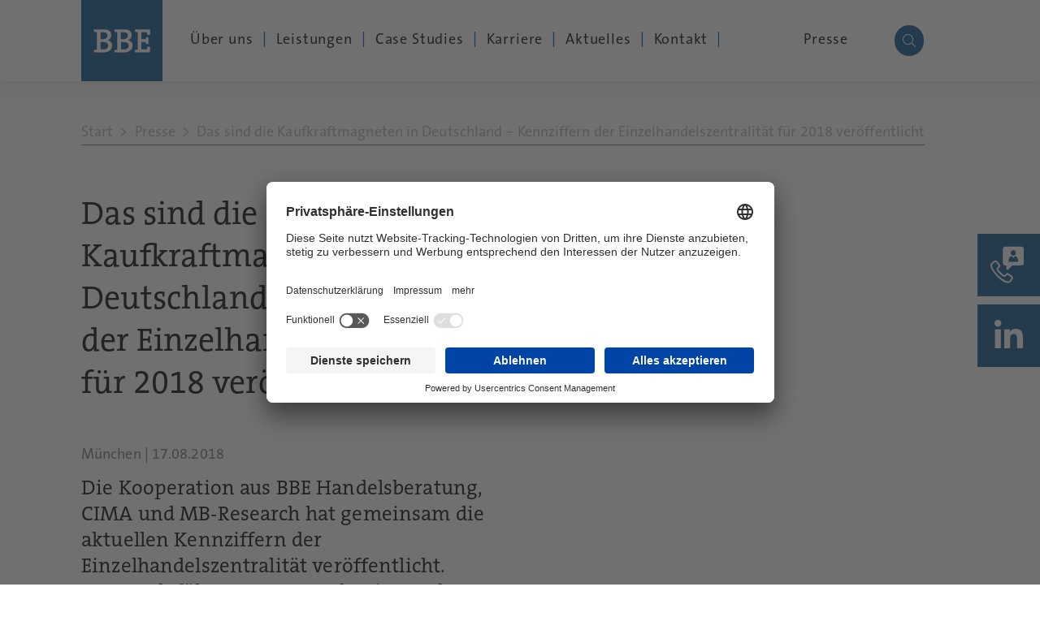

--- FILE ---
content_type: text/html; charset=utf-8
request_url: https://www.bbe.de/de/presse/das-sind-die-kaufkraftmagneten-in-deutschland-kennziffern-der-einzelhandelszentralitat-fur-2018-veroffentlicht/
body_size: 34778
content:

<!doctype html>
<html lang="de" data-language="de">
<head>
    <meta charset="utf-8">
    <meta http-equiv="language" content="de">
    <meta name="google-site-verification" content="zmFdDbvZx2iU0piiQ36RwWPDWJjRwMb_7kX-pyuXJPA"/>
    <meta name="viewport" content="width=device-width, initial-scale=1, shrink-to-fit=no">
    <meta name="author" content="Sebastian Bornschein">
    <link rel="apple-touch-icon" sizes="180x180" href="/static/icons/apple-touch-icon.png">
    <link rel="icon" type="image/png" sizes="32x32" href="/static/icons/favicon-32x32.png">
    <link rel="icon" type="image/png" sizes="16x16" href="/static/icons/favicon-16x16.png">
    <link rel="manifest" href="/static/icons/site.webmanifest">
    <link rel="shortcut icon" href="/static/icons/favicon.ico">
    <meta name="msapplication-TileColor" content="#ffffff">
    <meta name="msapplication-config" content="/static/icons/browserconfig.xml">
    <meta name="theme-color" content="#ffffff">
    

    <link rel="stylesheet" href="/static/CACHE/css/output.7c9a197ea014.css" type="text/css" />
    <script src="/static/js/modernizr-2.8.3.min.js" nonce=""></script>
    <title>BBE Handelsberatung - Das sind die Kaufkraftmagneten in Deutschland – Kennziffern der Einzelhandelszentralität für 2018 veröffentlicht</title>
    <meta name="description" content="Offizielle Pressemitteilungen von BBE, IPH und elaboratum. Bleiben Sie auf dem Laufenden über aktuelle Nachrichten, Entwicklungen und Ankündigungen des Unternehmensverbunds. Ihr zentraler Anlaufpunkt für Medieninformationen."/>
    <!-- BEGIN Usercentrics related code -->
    <link rel="preconnect" href="//app.usercentrics.eu">
    <link rel="preconnect" href="//api.usercentrics.eu">
    <link rel="preconnect" href="//privacy-proxy.usercentrics.eu">
    <link rel="preload" href="//app.usercentrics.eu/browser-ui/latest/bundle.js" as="script">
    <link rel="preload" href="//privacy-proxy.usercentrics.eu/latest/uc-block.bundle.js" as="script">
    <script id="usercentrics-cmp" data-settings-id="Vv495PsHM"
            src=https://app.usercentrics.eu/browser-ui/latest/bundle.js defer></script>
    <script type="application/javascript" src=https://privacy-proxy.usercentrics.eu/latest/uc-block.bundle.js></script>
    <script>
        // (optional) additional configs for the Smart Data Protector
        uc.reloadOnOptIn('BJz7qNsdj-7'); // reload page on YouTube opt-in
    </script>
    <!-- END Usercentrics related code -->

    <!-- Google Tag Manager -->
    <script>(function (w, d, s, l, i) {
        w[l] = w[l] || [];
        w[l].push({
            'gtm.start':
                new Date().getTime(), event: 'gtm.js'
        });
        var f = d.getElementsByTagName(s)[0],
            j = d.createElement(s), dl = l != 'dataLayer' ? '&l=' + l : '';
        j.async = true;
        j.src =
            'https://www.googletagmanager.com/gtm.js?id=' + i + dl;
        f.parentNode.insertBefore(j, f);
    })(window, document, 'script', 'dataLayer', 'GTM-5L4229L');</script>
    <!-- End Google Tag Manager -->
    <script type="text/javascript" nonce="">
        var trigger_functions = [];
    </script>
</head>
<body class="">


    

<nav class="navbar fixed-top navbar-expand-xl">
    <div class="container">
        <a class="navbar-brand" href="/"><img src="/static/images/bbe-logo.svg" alt="BBE"/></a>
        <ul class="navbar-nav ml-auto navbar-search navbar-search-mobile">
            <li class="nav-item navbar-search-li">
                <button class="nav-link" type="button"><i class="fal fa-search"></i></button>
                <div class="search-dropdown" style="display: none;">
                    
                    <form class="" action="/de/suche/">
                        <div class="input-group">
                            <input type="text" class="form-control input-lg" name="q"
                                   placeholder="Suchbegriff eingeben">
                            <div class="input-group-append">
                                <button type="submit" class="btn btn-primary btn-search">Suchen</button>
                            </div>
                        </div>
                        <button type="button" class="close search-dropdown-close-icon"
                                title="Schließen">
                            <span>×</span>
                        </button>
                    </form>
                </div>
            </li>
        </ul>
        <button class="navbar-toggler" type="button" data-toggle="collapse" data-target="#navbarSupportedContent"
                aria-controls="navbarSupportedContent" aria-expanded="false" aria-label="Toggle navigation">
            <i class="fal fa-bars"></i>
        </button>
        <div class="collapse navbar-collapse" id="navbarSupportedContent">
            <div class="mobile-close" style="display: none;"><i class="fal fa-times"></i></div>
            <ul class="navbar-nav mr-auto navbar-all">
                


    
        <li class="nav-itemc dropdown">
            <a class="nav-link" href="/de/uber-uns/">Über uns</a>
            

<div class="dropdown-menu" aria-labelledby="navbarDropdown">
    <span class="dropdown-menu-arrow"></span>
    <div class="mobile-back mobile-back-level-2"><a href="#">Über uns</a></div>
    <a class="dropdown-item mobile-overview"
       href="/de/uber-uns/">Übersicht</a>

    
        
            <div class="dropdown--dropdown">
                <a class="dropdown-item"
                   href="/de/uber-uns/firmenverbund/">Unser Firmenverbund</a>
            </div>
        
    
        
            <div class="dropdown--dropdown">
                <a class="dropdown-item"
                   href="/de/uber-uns/unsere-kunden/">Unsere Kunden</a>
            </div>
        
    
        
            <div class="dropdown--dropdown">
                <a class="dropdown-item"
                   href="/de/uber-uns/unsere-kunden-copy-2/">Starkes Netzwerk</a>
            </div>
        
    
</div>

        </li>
    
    

    
        <li class="nav-itemc dropdown">
            <a class="nav-link" href="/de/leistungen/">Leistungen</a>
            

<div class="dropdown-menu" aria-labelledby="navbarDropdown">
    <span class="dropdown-menu-arrow"></span>
    <div class="mobile-back mobile-back-level-2"><a href="#">Leistungen</a></div>
    <a class="dropdown-item mobile-overview"
       href="/de/leistungen/">Übersicht</a>

    
        
            <div class="dropdown--dropdown dropdown-menu-sub-container">
                <a class="dropdown-item dropdown"
                   href="/de/leistungen/managementberatung/">Managementberatung</a>
                

<div class="dropdown-menu-sub" aria-labelledby="navbarDropdownSub">
    <div class="dropdown-menu-sub-inner">
        <div class="mobile-back mobile-back-level-3"><a href="#">Managementberatung</a></div>
        <a class="dropdown-item mobile-overview"
           href="/de/leistungen/managementberatung/">Übersicht</a>
        
            <a class="dropdown-item"
               href="/de/leistungen/managementberatung/strategie-positionierung/">Strategie &amp; Positionierung</a>
        
            <a class="dropdown-item"
               href="/de/leistungen/managementberatung/ertragsoptimierung-controlling/">Ertragsoptimierung &amp; Controlling</a>
        
            <a class="dropdown-item"
               href="/de/leistungen/managementberatung/vertriebsstrategie/">Vertriebsstrategie</a>
        
            <a class="dropdown-item"
               href="/de/leistungen/managementberatung/erfa-erfahrungsaustausch/">ERFA (Erfahrungsaustausch)</a>
        
            <a class="dropdown-item"
               href="/de/leistungen/managementberatung/personal-und-organisation/">Personal &amp; Organisation</a>
        
            <a class="dropdown-item"
               href="/de/leistungen/managementberatung/sanierung-turnaround/">Sanierung &amp; Turnaround</a>
        
            <a class="dropdown-item"
               href="/de/leistungen/managementberatung/grundung-nachfolge-bewertung/">Gründung, Nachfolge &amp; Bewertung</a>
        
            <a class="dropdown-item"
               href="/de/leistungen/managementberatung/produkte-tools/">Produkte &amp; Tools</a>
        
    </div>
</div>
            </div>
        
    
        
            <div class="dropdown--dropdown dropdown-menu-sub-container">
                <a class="dropdown-item dropdown"
                   href="/de/leistungen/standortberatung/">Standortberatung</a>
                

<div class="dropdown-menu-sub" aria-labelledby="navbarDropdownSub">
    <div class="dropdown-menu-sub-inner">
        <div class="mobile-back mobile-back-level-3"><a href="#">Standortberatung</a></div>
        <a class="dropdown-item mobile-overview"
           href="/de/leistungen/standortberatung/">Übersicht</a>
        
            <a class="dropdown-item"
               href="/de/leistungen/standortberatung/expansionsstrategien/">Expansionsstrategien</a>
        
            <a class="dropdown-item"
               href="/de/leistungen/standortberatung/filialnetzoptimierung/">Filialnetzoptimierung</a>
        
            <a class="dropdown-item"
               href="/de/leistungen/standortberatung/standortbewertung-wettbewerbsanalysen/">Standortbewertung &amp; Wettbewerbsanalysen</a>
        
            <a class="dropdown-item"
               href="/de/leistungen/standortberatung/auswirkungsanalyse-baurechtsbegleitung/">Auswirkungsanalyse &amp; Baurechtsbegleitung</a>
        
            <a class="dropdown-item"
               href="/de/leistungen/standortberatung/umsatzprognosen-potenzialanalysen/">Umsatzprognosen &amp; Potenzialanalysen</a>
        
            <a class="dropdown-item"
               href="/de/leistungen/standortberatung/frequenzanalysen/">Frequenzanalysen</a>
        
            <a class="dropdown-item"
               href="/de/leistungen/standortberatung/kundenbefragungen/">Kundenbefragungen</a>
        
    </div>
</div>
            </div>
        
    
        
            <div class="dropdown--dropdown dropdown-menu-sub-container">
                <a class="dropdown-item dropdown"
                   href="/de/leistungen/immobilienberatung/">Immobilienberatung</a>
                

<div class="dropdown-menu-sub" aria-labelledby="navbarDropdownSub">
    <div class="dropdown-menu-sub-inner">
        <div class="mobile-back mobile-back-level-3"><a href="#">Immobilienberatung</a></div>
        <a class="dropdown-item mobile-overview"
           href="/de/leistungen/immobilienberatung/">Übersicht</a>
        
            <a class="dropdown-item"
               href="/de/leistungen/immobilienberatung/ankaufsprufung-due-diligence/">Ankaufsprüfung &amp; Due Diligence</a>
        
            <a class="dropdown-item"
               href="/de/leistungen/immobilienberatung/portfolioanalyse/">Portfolioanalyse</a>
        
            <a class="dropdown-item"
               href="/de/leistungen/immobilienberatung/investment-check/">Investment-Check</a>
        
            <a class="dropdown-item"
               href="/de/leistungen/immobilienberatung/nutzungs-und-revitalisierungskonzepte/">Nutzungs- und Revitalisierungskonzepte</a>
        
            <a class="dropdown-item"
               href="/de/leistungen/immobilienberatung/auswirkungsanalyse-baurechtsbegleitung/">Auswirkungsanalyse &amp; Baurechtsbegleitung</a>
        
    </div>
</div>
            </div>
        
    
        
            <div class="dropdown--dropdown dropdown-menu-sub-container">
                <a class="dropdown-item dropdown"
                   href="/de/leistungen/kommunalberatung/">Kommunalberatung</a>
                

<div class="dropdown-menu-sub" aria-labelledby="navbarDropdownSub">
    <div class="dropdown-menu-sub-inner">
        <div class="mobile-back mobile-back-level-3"><a href="#">Kommunalberatung</a></div>
        <a class="dropdown-item mobile-overview"
           href="/de/leistungen/kommunalberatung/">Übersicht</a>
        
            <a class="dropdown-item"
               href="/de/leistungen/kommunalberatung/einzelhandels-und-zentrenkonzepte/">Einzelhandels- und Zentrenkonzepte</a>
        
            <a class="dropdown-item"
               href="/de/leistungen/kommunalberatung/nahversorgungskonzepte/">Nahversorgungskonzepte</a>
        
            <a class="dropdown-item"
               href="/de/leistungen/kommunalberatung/innenstadt-quartiersentwicklung/">Innenstadt- und Quartiersentwicklung</a>
        
            <a class="dropdown-item"
               href="/de/leistungen/kommunalberatung/begleitung-von-isek-prozessen/">Begleitung von ISEK-Prozessen</a>
        
            <a class="dropdown-item"
               href="/de/leistungen/kommunalberatung/frequenzanalysen/">Frequenzanalysen</a>
        
            <a class="dropdown-item"
               href="/de/leistungen/kommunalberatung/kundenbefragungen/">Kundenbefragungen</a>
        
    </div>
</div>
            </div>
        
    
        
            <div class="dropdown--dropdown dropdown-menu-sub-container">
                <a class="dropdown-item dropdown"
                   href="/de/leistungen/marktforschung-daten/">Marktforschung &amp; Daten</a>
                

<div class="dropdown-menu-sub" aria-labelledby="navbarDropdownSub">
    <div class="dropdown-menu-sub-inner">
        <div class="mobile-back mobile-back-level-3"><a href="#">Marktforschung &amp; Daten</a></div>
        <a class="dropdown-item mobile-overview"
           href="/de/leistungen/marktforschung-daten/">Übersicht</a>
        
            <a class="dropdown-item"
               href="/de/leistungen/marktforschung-daten/markt-und-branchenstudien/">Markt-/Branchenstudien &amp; Benchmarks</a>
        
            <a class="dropdown-item"
               href="/de/leistungen/marktforschung-daten/kundenbefragungen-imageanalysen/">Kundenbefragungen &amp; Imageanalysen</a>
        
            <a class="dropdown-item"
               href="/de/leistungen/marktforschung-daten/mitarbeiter-zufriedenheitsanalysen/">Mitarbeiterzufriedenheitsanalysen</a>
        
            <a class="dropdown-item"
               href="/de/leistungen/marktforschung-daten/frequenzanalysen/">Frequenzanalysen</a>
        
            <a class="dropdown-item"
               href="/de/leistungen/marktforschung-daten/testkaufe-mystery-shopping/">Testkäufe &amp; Mystery-Shopping</a>
        
    </div>
</div>
            </div>
        
    
        
            <div class="dropdown--dropdown dropdown-menu-sub-container">
                <a class="dropdown-item dropdown"
                   href="/de/leistungen/vortrage-seminare/">Vorträge &amp; Seminare</a>
                

<div class="dropdown-menu-sub" aria-labelledby="navbarDropdownSub">
    <div class="dropdown-menu-sub-inner">
        <div class="mobile-back mobile-back-level-3"><a href="#">Vorträge &amp; Seminare</a></div>
        <a class="dropdown-item mobile-overview"
           href="/de/leistungen/vortrage-seminare/">Übersicht</a>
        
            <a class="dropdown-item"
               href="/de/leistungen/vortrage-seminare/fachvortrage-keynotes/">Fachvorträge &amp; Keynotes</a>
        
            <a class="dropdown-item"
               href="/de/leistungen/vortrage-seminare/workshops-seminare-webinare/">Workshops &amp; Seminare (Webinare)</a>
        
            <a class="dropdown-item"
               href="/de/leistungen/vortrage-seminare/regelmassige-veranstaltungen-kongresse/">Regelmäßige Veranstaltungen &amp; Kongresse</a>
        
            <a class="dropdown-item"
               href="/de/leistungen/vortrage-seminare/lehrtatigkeit/">Lehrtätigkeit</a>
        
    </div>
</div>
            </div>
        
    
        
            <div class="dropdown--dropdown dropdown-menu-sub-container">
                <a class="dropdown-item dropdown"
                   href="/de/leistungen/produkte-tools/">Produkte &amp; Tools</a>
                

<div class="dropdown-menu-sub" aria-labelledby="navbarDropdownSub">
    <div class="dropdown-menu-sub-inner">
        <div class="mobile-back mobile-back-level-3"><a href="#">Produkte &amp; Tools</a></div>
        <a class="dropdown-item mobile-overview"
           href="/de/leistungen/produkte-tools/">Übersicht</a>
        
            <a class="dropdown-item"
               href="/de/leistungen/produkte-tools/chef-cockpit-pro/">BBE Chef-Cockpit PRO</a>
        
            <a class="dropdown-item"
               href="/de/leistungen/produkte-tools/chefplan/">BBE Chefplan</a>
        
            <a class="dropdown-item"
               href="/de/leistungen/produkte-tools/pos-navigator/">BBE POS-Navigator</a>
        
            <a class="dropdown-item"
               href="/de/leistungen/produkte-tools/ek-pro/">BBE EKPro</a>
        
            <a class="dropdown-item"
               href="/de/leistungen/produkte-tools/sk-pro/">BBE SKPro</a>
        
            <a class="dropdown-item"
               href="/de/leistungen/produkte-tools/liquiditaetscockpit/">BBE Liquiditäts-Cockpit</a>
        
            <a class="dropdown-item"
               href="/de/leistungen/produkte-tools/markt-standortanalyse/">Markt- &amp; Standortanalyse</a>
        
            <a class="dropdown-item"
               href="/de/leistungen/produkte-tools/pepinternet/">pepInternet</a>
        
            <a class="dropdown-item"
               href="/de/leistungen/produkte-tools/geoinformationsdaten/">Geoinformationsdaten</a>
        
            <a class="dropdown-item"
               href="/de/leistungen/produkte-tools/bbe-mb-research-marktdaten/">BBE-MB-Research Marktdaten</a>
        
    </div>
</div>
            </div>
        
    
</div>

        </li>
    
    

    
        <li class="nav-item">
            <a class="nav-link" href="/de/case-studies/">Case Studies</a>
        </li>
    
    

    
        <li class="nav-item">
            <a class="nav-link" href="/de/karriere/">Karriere</a>
        </li>
    
    

    
        <li class="nav-itemc dropdown">
            <a class="nav-link" href="/de/aktuelles/">Aktuelles</a>
            

<div class="dropdown-menu" aria-labelledby="navbarDropdown">
    <span class="dropdown-menu-arrow"></span>
    <div class="mobile-back mobile-back-level-2"><a href="#">Aktuelles</a></div>
    <a class="dropdown-item mobile-overview"
       href="/de/aktuelles/">Übersicht</a>

    
        
            <div class="dropdown--dropdown">
                <a class="dropdown-item"
                   href="/de/aktuelles/fokusthemen/">Fokusthemen</a>
            </div>
        
    
        
            <div class="dropdown--dropdown">
                <a class="dropdown-item"
                   href="/de/aktuelles/blog/">Blog</a>
            </div>
        
    
        
            <div class="dropdown--dropdown">
                <a class="dropdown-item"
                   href="/de/aktuelles/retail-scouts/">Retail Scouts</a>
            </div>
        
    
        
            <div class="dropdown--dropdown">
                <a class="dropdown-item"
                   href="/de/aktuelles/termine/">Termine</a>
            </div>
        
    
        
            <div class="dropdown--dropdown">
                <a class="dropdown-item"
                   href="/de/aktuelles/publikationen/">Publikationen</a>
            </div>
        
    
        
            <div class="dropdown--dropdown">
                <a class="dropdown-item"
                   href="/de/aktuelles/pressespiegel/">Pressespiegel</a>
            </div>
        
    
        
            <div class="dropdown--dropdown">
                <a class="dropdown-item"
                   href="/de/aktuelles/newsletter/">Newsletter</a>
            </div>
        
    
</div>

        </li>
    
    

    
        <li class="nav-itemc dropdown">
            <a class="nav-link" href="/de/kontakt/">Kontakt</a>
            

<div class="dropdown-menu" aria-labelledby="navbarDropdown">
    <span class="dropdown-menu-arrow"></span>
    <div class="mobile-back mobile-back-level-2"><a href="#">Kontakt</a></div>
    <a class="dropdown-item mobile-overview"
       href="/de/kontakt/">Übersicht</a>

    
        
            <div class="dropdown--dropdown">
                <a class="dropdown-item"
                   href="/de/kontakt/ansprechpartner/">Ansprechpartner</a>
            </div>
        
    
        
            <div class="dropdown--dropdown">
                <a class="dropdown-item"
                   href="/de/kontakt/kontaktformular/">Kontaktformular</a>
            </div>
        
    
        
            <div class="dropdown--dropdown">
                <a class="dropdown-item"
                   href="/de/kontakt/standorte/">Standorte</a>
            </div>
        
    
</div>

        </li>
    
    


            </ul>
            
                <ul class="navbar-nav ml-auto navbar-press">
                    <li class="nav-item">
                        
                        <a href="/de/presse/" class="nav-link">Presse</a>

                    </li>
                </ul>
            
            
                <ul class="navbar-nav ml-auto navbar-search">
                    <li class="nav-item navbar-search-li">
                        <button class="nav-link" type="button"><i class="fal fa-search"></i></button>
                        <div class="search-dropdown" style="display: none;">
                            
                            <form class="" action="/de/suche/">
                                <div class="input-group">
                                    <input type="text" class="form-control input-lg" name="q"
                                           placeholder="Suchbegriff eingeben">
                                    <div class="input-group-append">
                                        <button type="submit"
                                                class="btn btn-primary btn-search">Suchen</button>
                                    </div>
                                </div>
                                <button type="button" class="close search-dropdown-close-icon"
                                        title="Schließen">
                                    <span>×</span>
                                </button>
                            </form>
                        </div>
                    </li>
                </ul>
            
            <ul class="navbar-nav ml-auto language-chooser">
                
            </ul>
        </div>
    </div>
    
</nav>





<div class="content1">
    
    <div class="container-outer press-detail">
        
            





    <div class="page-no-banner">
        <div class="">
            <div class="container-outer">
                <div class="container">
                    <section class="section">
                        <nav aria-label="breadcrumb" class="breadcrumb-container">
                            <ol class="breadcrumb">
                                <li class="breadcrumb-item"><a href="/">Start</a></li>

    <li class="breadcrumb-item"><a href="/de/presse/">Presse</a></li>

                                <li class="breadcrumb-item">Das sind die Kaufkraftmagneten in Deutschland – Kennziffern der Einzelhandelszentralität für 2018 veröffentlicht</li>
                            </ol>
                        </nav>
                        <br>
                        <div class="row">
                            <div class="col-12 col-lg-6">
                                <h1>Das sind die Kaufkraftmagneten in Deutschland – Kennziffern der Einzelhandelszentralität für 2018 veröffentlicht</h1>
                                <div class="press-element-location-and-date">
                                    <span>München</span> | 
                                    <span>17.08.2018</span>
                                </div>
                                
                                    <div class="press-description">
                                        Die Kooperation aus BBE Handelsberatung, CIMA und MB-Research hat gemeinsam die aktuellen Kennziffern der Einzelhandelszentralität veröffentlicht. Demnach führt Bremen nach wie vor das Ranking bei den Stadtstaaten an, gefolgt von Hamburg. Passau verteidigt den ersten Platz der Kreise und kreisfreien Städte.
                                    </div>
                                
                                <p>Die Zentralitätskennziffern sind ein statistischer Indikator für die Attraktivität eines Einzelhandelsstandorts und werden jährlich für alle Kommunen mit mehr als 10.000 Einwohnern ermittelt. Eine Punktzahl von über 100 bedeutet, dass die Kommune mehr Kaufkraft binden kann, als den eigenen Einwohnern zur Verfügung steht. Liegt der Wert unter 100, heißt das, dass Kaufkraft in andere Kommunen abfließt.</p>

<p>Mit Blick auf die Gemeinden sticht vor allem die Ostseeinsel Fehmarn heraus. Sie hat die höchste Zentralität im Ranking (513,9), gefolgt von der rheinland-pfälzischen Kleinstadt Mühlheim-Kärlich (478,9) und Bad Segeberg in Schleswig-Holstein (457,2). „Alle drei Gemeinden können einen starken Konsumentenzustrom aus dem Umland beziehungsweise aus dem Touristenaufkommen verbuchen“, sagt Markus Wotruba, Leiter Standortforschung von der BBE Handelsberatung.</p>

<p>Auf Länderebene zeigt sich, dass Bremen (121,0) und Hamburg (113,1) die höchste Kaufkraftzentralität aufweisen. „Die beiden Stadtstaaten profitieren von ihren großen Einzugsgebieten, die in die benachbarten Flächenländer ausstrahlen. Außerdem spielt der Städtetourismus eine wichtige Rolle“, sagt Wotruba. Das Saarland erreicht mit 111,3 Punkten den dritten Platz, Berlin (110,1) und Schleswig-Holstein (109,5) die Plätze vier und fünf. Das Saarland zieht Kaufkraft aus Luxemburg, Schleswig-Holstein zieht Kaufkraft aus Dänemark.</p>

<p>Das Ranking der sieben größten Städte in Deutschland führt Stuttgart mit 122,0 Punkten an. Düsseldorf (118,1) folgt auf dem zweiten Platz, München und Köln (jeweils 114) teilen sich Platz drei.</p>

<p>„Die Analyse der Einzelhandelszentralitätskennziffern zeigt, dass drei Faktoren die Anziehung externer Kaufkraft begünstigen: grenznahe Lage, ländlich geprägtes Umland und Tourismusaufkommen“, erklärt Wotruba.</p>

<p><a href="//bbe.de/de/leistungen/standortberatung/" target="_self">Mehr Informationen zu den Marktdaten.</a></p>
                            </div>
                            
                        </div>
                    </section>
                </div>
            </div>
            
<div class="container-outer">
    <div class="container">
        <div class="event-detail-bottom">
            <div class="row">
                
                
                    <div class="col-12 col-xl-4">
                        <div class="event-downloads">
                            <h5 class="text-uppercase">Downloads</h5>
                            <div class="row">
                                
                                    <div class="col-12">
                                        <div class="download-element card-element-horizontal">
                                            <a href="/media/filer_public/d4/18/d4180173-e43b-47c2-b2e6-a6c0c9fefe87/20180817-pm-bbe_das_sind_die_kaufkraftmagneten_in_deutschland_kennziffern_der_einzelhandelszentralitaet_fuer_2018_veroeffentlicht.pdf" download>
                                                <div class="row no-gutters">
                                                    <div class="col col-download-element-left">
                                                        <div class="image icon">
                                                            
                                                                <i class="fal fa-file-pdf"></i>
                                                            
                                                        </div>
                                                    </div>
                                                    <div class="col">
                                                        <div class="text">
                                                            <div class="format-size">PDF
                                                                | 303,8 KB</div>
                                                            <h4 class="title">
                                                                Das sind die Kaufkraftmagneten in Deutschland – Kennziffern der Einzelhandelszentralität für 2018 veröffentlicht</h4>
                                                        </div>
                                                    </div>
                                                </div>
                                            </a>
                                        </div>
                                    </div>
                                
                            </div>
                        </div>
                    </div>
                
            </div>
        </div>
    </div>
</div>
        </div>
    </div>

        
    </div>

</div>

<footer id="footer">
    <div class="container-outer">
        <div class="footer-top">
            

<a href="#" class="scrollup">
    <i class="fal fa-arrow-up" id="scrollup-arrow"></i>
</a>
            <div class="container">
                <div class="row">
                    <div class="col-12 col-md-3 col-lg-4">
                        <div class="footer-claim">
                            Wissen schafft Zukunft.
                        </div>
                    </div>
                    <div class="col-12 col-md-9 col-lg-8">
                        <div class="footer-top-content">
                            <ul>
	<li><a href="//bbe.de/de/impressum/">Impressum</a></li>
	<li><a href="//bbe.de/de/datenschutz/">Datenschutz</a></li>
	<li><a href="//bbe.de/de/agb/">AGB</a></li>
</ul>
                        </div>
                    </div>
                </div>
            </div>
        </div>
        <div class="footer-bottom">
            <div class="container">
                

<div class="row">
    
        

<div class="col col-12 col-md-4 col-lg-2">
    
        <div class="footer-bottom-left-content"><h3><span class="color-bright-blue">BBE</span></h3>

<h5><span class="color-bright-blue">Handelsberatung GmbH</span></h5>

<p>Brienner Straße 45<br>
80333 München</p>

<p><a href="tel:+498955118-144">+49 89 55118-144</a><br>
<a href="mailto:info@bbe.de">info@bbe.de</a></p><a href="https://www.xing.com/companies/bbehandelsberatunggmbh" target="_blank" class="fab fa-xing footer-icon" rel="noopener">xing</a><a href="https://www.linkedin.com/company/bbe-handelsberatung-gmbh/" target="_blank" class="fab fa-linkedin-in footer-icon" rel="noopener">linkedin</a></div>
    
</div>

    
        

<div class="col col-12 col-md-4 col-lg-2 footer-navigation">
    
        <h3><a href="//bbe.de/de/uber-uns/">Über uns</a></h3>

<ul>
	<li><a href="//bbe.de/de/uber-uns/firmenverbund/">Firmenverbund</a></li>
	<li><a href="//bbe.de/de/uber-uns/unsere-kunden/">Unsere Kunden</a></li>
</ul>
    
</div>

    
        

<div class="col col-12 col-md-4 col-lg-2 footer-navigation">
    
        <h3><a href="//bbe.de/de/leistungen/">Leistungen</a></h3>

<ul>
	<li><a href="//bbe.de/de/leistungen/managementberatung/">Managementberatung</a></li>
	<li><a href="//bbe.de/de/leistungen/standortberatung/">Standortberatung</a></li>
	<li><a href="//bbe.de/de/leistungen/immobilienberatung/">Immobilienberatung</a></li>
	<li><a href="//bbe.de/de/leistungen/kommunalberatung/">Kommunalberatung</a></li>
	<li><a href="//bbe.de/de/leistungen/marktforschung-daten/">Marktforschung &amp; Daten</a></li>
	<li><a href="//bbe.de/de/leistungen/vortrage-seminare/">Vorträge &amp; Seminare</a></li>
</ul>
    
</div>

    
        

<div class="col col-12 col-md-4 col-lg-2 footer-navigation">
    
        <h3><a href="//bbe.de/de/case-studies/">Case Studies</a></h3>

<ul>
	<li><a href="//bbe.de/de/case-studies/">Überblick</a></li>
</ul>

<h3><a href="//bbe.de/de/karriere/">Karriere</a></h3>

<ul>
	<li><a href="//bbe.de/de/karriere/">Arbeiten bei der BBE</a></li>
</ul>

<h3><a href="//bbe.de/de/presse/">Presse</a></h3>

<ul>
	<li><a href="//bbe.de/de/presse/">Pressemitteilungen</a></li>
</ul>
    
</div>

    
        

<div class="col col-12 col-md-4 col-lg-2 footer-navigation">
    
        <h3><a href="//bbe.de/de/aktuelles/">Aktuelles</a></h3>

<ul>
	<li><a href="//bbe.de/de/aktuelles/fokusthemen/">Fokusthemen</a></li>
	<li><a href="//bbe.de/de/aktuelles/blog/">Blog</a></li>
	<li><a href="//bbe.de/de/aktuelles/termine/">Termine</a></li>
	<li><a href="//bbe.de/de/aktuelles/publikationen/">Publikationen</a></li>
	<li><a href="//bbe.de/de/aktuelles/pressespiegel/">Pressespiegel</a></li>
	<li><a href="//bbe.de/de/aktuelles/newsletter/">Newsletter</a></li>
</ul>
    
</div>

    
        

<div class="col col-12 col-md-4 col-lg-2 footer-navigation">
    
        <h3><a href="//bbe.de/de/kontakt/">Kontakt</a></h3>

<ul>
	<li><a href="//bbe.de/de/kontakt/ansprechpartner/">Ansprechpartner</a></li>
	<li><a href="//bbe.de/de/kontakt/kontaktformular/">Kontaktformular</a></li>
	<li><a href="//bbe.de/de/kontakt/standorte/">Standorte</a></li>
</ul>
    
</div>

    
</div>

            </div>
        </div>
    </div>
</footer>

<div class="contact-flag-container">
    <div class="contact-flag-wrapper">
        <div class="contact-flag-image">
            <a href="#" id="flagIcon">
                <img src="/static/images/icon-contact-flag.svg" alt="Flag Icon">
            </a>
        </div>
        <div class="contact-flag-element-container" style="display: none;">
            <a href="#" id="flagIconCloseIcon">×</a>
            <div class="contact-flag-element">
                <span class="contact-flag-element-arrow"></span>
                <p>Wie können wir<br>
Ihnen weiterhelfen?</p>

<p><a href="tel:+498955118175">+49 (89) 55118-144</a></p>

<p><a href="mailto:info@bbe.de">info@bbe.de</a></p>

<p><a href="//bbe.de/de/kontakt/">Kontakt</a></p>

<p class="contact-flag-linked-in-paragraph"><a href="https://www.linkedin.com/company/bbe-handelsberatung-gmbh/" target="_blank" class="contact-flag-linked-in">LinkedIn</a></p>
            </div>
        </div>
    </div>
    <div class="contact-flag-wrapper contact-flag-wrapper-second">
        <div class="contact-flag-image">
            <a href="https://www.linkedin.com/company/bbe-handelsberatung-gmbh/" target="_blank">
                <i class="fab fa-linkedin-in"></i></a>
        </div>
    </div>
</div>

<div id="cookieConsent"></div>
<script type="text/javascript" src="/static/CACHE/js/output.48f52c35d446.js"></script>





</body>
</html>


--- FILE ---
content_type: text/css
request_url: https://www.bbe.de/static/CACHE/css/output.7c9a197ea014.css
body_size: 501172
content:
/*!
 * Bootstrap v4.3.1 (https://getbootstrap.com/)
 * Copyright 2011-2019 The Bootstrap Authors
 * Copyright 2011-2019 Twitter, Inc.
 * Licensed under MIT (https://github.com/twbs/bootstrap/blob/master/LICENSE)
 */
:root {
    --blue: #007bff;
    --indigo: #6610f2;
    --purple: #6f42c1;
    --pink: #e83e8c;
    --red: #dc3545;
    --orange: #fd7e14;
    --yellow: #ffc107;
    --green: #28a745;
    --teal: #20c997;
    --cyan: #17a2b8;
    --white: #fff;
    --gray: #6c757d;
    --gray-dark: #343a40;
    --primary: #007bff;
    --secondary: #6c757d;
    --success: #28a745;
    --info: #17a2b8;
    --warning: #ffc107;
    --danger: #dc3545;
    --light: #f8f9fa;
    --dark: #343a40;
    --breakpoint-xs: 0;
    --breakpoint-sm: 576px;
    --breakpoint-md: 768px;
    --breakpoint-lg: 992px;
    --breakpoint-xl: 1200px;
    --font-family-sans-serif: -apple-system, BlinkMacSystemFont, "Segoe UI", Roboto, "Helvetica Neue", Arial, "Noto Sans", sans-serif, "Apple Color Emoji", "Segoe UI Emoji", "Segoe UI Symbol", "Noto Color Emoji";
    --font-family-monospace: SFMono-Regular, Menlo, Monaco, Consolas, "Liberation Mono", "Courier New", monospace;
}

*,
*::before,
*::after {
    box-sizing: border-box;
}

html {
    font-family: sans-serif;
    line-height: 1.15;
    -webkit-text-size-adjust: 100%;
    -webkit-tap-highlight-color: rgba(0, 0, 0, 0);
}

article, aside, figcaption, figure, footer, header, hgroup, main, nav, section {
    display: block;
}

body {
    margin: 0;
    font-family: -apple-system, BlinkMacSystemFont, "Segoe UI", Roboto, "Helvetica Neue", Arial, "Noto Sans", sans-serif, "Apple Color Emoji", "Segoe UI Emoji", "Segoe UI Symbol", "Noto Color Emoji";
    font-size: 1rem;
    font-weight: 400;
    line-height: 1.5;
    color: #212529;
    text-align: left;
    background-color: #fff;
}

[tabindex="-1"]:focus {
    outline: 0 !important;
}

hr {
    box-sizing: content-box;
    height: 0;
    overflow: visible;
}

h1, h2, h3, h4, h5, h6 {
    margin-top: 0;
    margin-bottom: 0.5rem;
}

p {
    margin-top: 0;
    margin-bottom: 1rem;
}

abbr[title],
abbr[data-original-title] {
    text-decoration: underline;
    -webkit-text-decoration: underline dotted;
    text-decoration: underline dotted;
    cursor: help;
    border-bottom: 0;
    -webkit-text-decoration-skip-ink: none;
    text-decoration-skip-ink: none;
}

address {
    margin-bottom: 1rem;
    font-style: normal;
    line-height: inherit;
}

ol,
ul,
dl {
    margin-top: 0;
    margin-bottom: 1rem;
}

ol ol,
ul ul,
ol ul,
ul ol {
    margin-bottom: 0;
}

dt {
    font-weight: 700;
}

dd {
    margin-bottom: .5rem;
    margin-left: 0;
}

blockquote {
    margin: 0 0 1rem;
}

b,
strong {
    font-weight: bolder;
}

small {
    font-size: 80%;
}

sub,
sup {
    position: relative;
    font-size: 75%;
    line-height: 0;
    vertical-align: baseline;
}

sub {
    bottom: -.25em;
}

sup {
    top: -.5em;
}

a {
    color: #007bff;
    text-decoration: none;
    background-color: transparent;
}

a:hover {
    color: #0056b3;
    text-decoration: underline;
}

a:not([href]):not([tabindex]) {
    color: inherit;
    text-decoration: none;
}

a:not([href]):not([tabindex]):hover, a:not([href]):not([tabindex]):focus {
    color: inherit;
    text-decoration: none;
}

a:not([href]):not([tabindex]):focus {
    outline: 0;
}

pre,
code,
kbd,
samp {
    font-family: SFMono-Regular, Menlo, Monaco, Consolas, "Liberation Mono", "Courier New", monospace;
    font-size: 1em;
}

pre {
    margin-top: 0;
    margin-bottom: 1rem;
    overflow: auto;
}

figure {
    margin: 0 0 1rem;
}

img {
    vertical-align: middle;
    border-style: none;
}

svg {
    overflow: hidden;
    vertical-align: middle;
}

table {
    border-collapse: collapse;
}

caption {
    padding-top: 0.75rem;
    padding-bottom: 0.75rem;
    color: #6c757d;
    text-align: left;
    caption-side: bottom;
}

th {
    text-align: inherit;
}

label {
    display: inline-block;
    margin-bottom: 0.5rem;
}

button {
    border-radius: 0;
}

button:focus {
    outline: 1px dotted;
    outline: 5px auto -webkit-focus-ring-color;
}

input,
button,
select,
optgroup,
textarea {
    margin: 0;
    font-family: inherit;
    font-size: inherit;
    line-height: inherit;
}

button,
input {
    overflow: visible;
}

button,
select {
    text-transform: none;
}

select {
    word-wrap: normal;
}

button,
[type="button"],
[type="reset"],
[type="submit"] {
    -webkit-appearance: button;
}

button:not(:disabled),
[type="button"]:not(:disabled),
[type="reset"]:not(:disabled),
[type="submit"]:not(:disabled) {
    cursor: pointer;
}

button::-moz-focus-inner,
[type="button"]::-moz-focus-inner,
[type="reset"]::-moz-focus-inner,
[type="submit"]::-moz-focus-inner {
    padding: 0;
    border-style: none;
}

input[type="radio"],
input[type="checkbox"] {
    box-sizing: border-box;
    padding: 0;
}

input[type="date"],
input[type="time"],
input[type="datetime-local"],
input[type="month"] {
    -webkit-appearance: listbox;
}

textarea {
    overflow: auto;
    resize: vertical;
}

fieldset {
    min-width: 0;
    padding: 0;
    margin: 0;
    border: 0;
}

legend {
    display: block;
    width: 100%;
    max-width: 100%;
    padding: 0;
    margin-bottom: .5rem;
    font-size: 1.5rem;
    line-height: inherit;
    color: inherit;
    white-space: normal;
}

progress {
    vertical-align: baseline;
}

[type="number"]::-webkit-inner-spin-button,
[type="number"]::-webkit-outer-spin-button {
    height: auto;
}

[type="search"] {
    outline-offset: -2px;
    -webkit-appearance: none;
}

[type="search"]::-webkit-search-decoration {
    -webkit-appearance: none;
}

::-webkit-file-upload-button {
    font: inherit;
    -webkit-appearance: button;
}

output {
    display: inline-block;
}

summary {
    display: list-item;
    cursor: pointer;
}

template {
    display: none;
}

[hidden] {
    display: none !important;
}

h1, h2, h3, h4, h5, h6,
.h1, .h2, .h3, .h4, .h5, .h6 {
    margin-bottom: 0.5rem;
    font-weight: 500;
    line-height: 1.2;
}

h1, .h1 {
    font-size: 2.5rem;
}

h2, .h2 {
    font-size: 2rem;
}

h3, .h3 {
    font-size: 1.75rem;
}

h4, .h4 {
    font-size: 1.5rem;
}

h5, .h5 {
    font-size: 1.25rem;
}

h6, .h6 {
    font-size: 1rem;
}

.lead {
    font-size: 1.25rem;
    font-weight: 300;
}

.display-1 {
    font-size: 6rem;
    font-weight: 300;
    line-height: 1.2;
}

.display-2 {
    font-size: 5.5rem;
    font-weight: 300;
    line-height: 1.2;
}

.display-3 {
    font-size: 4.5rem;
    font-weight: 300;
    line-height: 1.2;
}

.display-4 {
    font-size: 3.5rem;
    font-weight: 300;
    line-height: 1.2;
}

hr {
    margin-top: 1rem;
    margin-bottom: 1rem;
    border: 0;
    border-top: 1px solid rgba(0, 0, 0, 0.1);
}

small,
.small {
    font-size: 80%;
    font-weight: 400;
}

mark,
.mark {
    padding: 0.2em;
    background-color: #fcf8e3;
}

.list-unstyled {
    padding-left: 0;
    list-style: none;
}

.list-inline {
    padding-left: 0;
    list-style: none;
}

.list-inline-item {
    display: inline-block;
}

.list-inline-item:not(:last-child) {
    margin-right: 0.5rem;
}

.initialism {
    font-size: 90%;
    text-transform: uppercase;
}

.blockquote {
    margin-bottom: 1rem;
    font-size: 1.25rem;
}

.blockquote-footer {
    display: block;
    font-size: 80%;
    color: #6c757d;
}

.blockquote-footer::before {
    content: "\2014\00A0";
}

.img-fluid {
    max-width: 100%;
    height: auto;
}

.img-thumbnail {
    padding: 0.25rem;
    background-color: #fff;
    border: 1px solid #dee2e6;
    border-radius: 0.25rem;
    max-width: 100%;
    height: auto;
}

.figure {
    display: inline-block;
}

.figure-img {
    margin-bottom: 0.5rem;
    line-height: 1;
}

.figure-caption {
    font-size: 90%;
    color: #6c757d;
}

code {
    font-size: 87.5%;
    color: #e83e8c;
    word-break: break-word;
}

a > code {
    color: inherit;
}

kbd {
    padding: 0.2rem 0.4rem;
    font-size: 87.5%;
    color: #fff;
    background-color: #212529;
    border-radius: 0.2rem;
}

kbd kbd {
    padding: 0;
    font-size: 100%;
    font-weight: 700;
}

pre {
    display: block;
    font-size: 87.5%;
    color: #212529;
}

pre code {
    font-size: inherit;
    color: inherit;
    word-break: normal;
}

.pre-scrollable {
    max-height: 340px;
    overflow-y: scroll;
}

.container {
    width: 100%;
    padding-right: 10px;
    padding-left: 10px;
    margin-right: auto;
    margin-left: auto;
}

@media (min-width: 576px) {
    .container {
        max-width: 540px;
    }
}

@media (min-width: 768px) {
    .container {
        max-width: 720px;
    }
}

@media (min-width: 992px) {
    .container {
        max-width: 960px;
    }
}

@media (min-width: 1200px) {
    .container {
        max-width: 1140px;
    }
}

.container-fluid {
    width: 100%;
    padding-right: 10px;
    padding-left: 10px;
    margin-right: auto;
    margin-left: auto;
}

.row {
    display: -ms-flexbox;
    display: flex;
    -ms-flex-wrap: wrap;
    flex-wrap: wrap;
    margin-right: -10px;
    margin-left: -10px;
}

.no-gutters {
    margin-right: 0;
    margin-left: 0;
}

.no-gutters > .col,
.no-gutters > [class*="col-"] {
    padding-right: 0;
    padding-left: 0;
}

.col-1, .col-2, .col-3, .col-4, .col-5, .col-6, .col-7, .col-8, .col-9, .col-10, .col-11, .col-12, .col,
.col-auto, .col-sm-1, .col-sm-2, .col-sm-3, .col-sm-4, .col-sm-5, .col-sm-6, .col-sm-7, .col-sm-8, .col-sm-9, .col-sm-10, .col-sm-11, .col-sm-12, .col-sm,
.col-sm-auto, .col-md-1, .col-md-2, .col-md-3, .col-md-4, .col-md-5, .col-md-6, .col-md-7, .col-md-8, .col-md-9, .col-md-10, .col-md-11, .col-md-12, .col-md,
.col-md-auto, .col-lg-1, .col-lg-2, .col-lg-3, .col-lg-4, .col-lg-5, .col-lg-6, .col-lg-7, .col-lg-8, .col-lg-9, .col-lg-10, .col-lg-11, .col-lg-12, .col-lg,
.col-lg-auto, .col-xl-1, .col-xl-2, .col-xl-3, .col-xl-4, .col-xl-5, .col-xl-6, .col-xl-7, .col-xl-8, .col-xl-9, .col-xl-10, .col-xl-11, .col-xl-12, .col-xl,
.col-xl-auto {
    position: relative;
    width: 100%;
    padding-right: 10px;
    padding-left: 10px;
}

.col {
    -ms-flex-preferred-size: 0;
    flex-basis: 0;
    -ms-flex-positive: 1;
    flex-grow: 1;
    max-width: 100%;
}

.col-auto {
    -ms-flex: 0 0 auto;
    flex: 0 0 auto;
    width: auto;
    max-width: 100%;
}

.col-1 {
    -ms-flex: 0 0 8.333333%;
    flex: 0 0 8.333333%;
    max-width: 8.333333%;
}

.col-2 {
    -ms-flex: 0 0 16.666667%;
    flex: 0 0 16.666667%;
    max-width: 16.666667%;
}

.col-3 {
    -ms-flex: 0 0 25%;
    flex: 0 0 25%;
    max-width: 25%;
}

.col-4 {
    -ms-flex: 0 0 33.333333%;
    flex: 0 0 33.333333%;
    max-width: 33.333333%;
}

.col-5 {
    -ms-flex: 0 0 41.666667%;
    flex: 0 0 41.666667%;
    max-width: 41.666667%;
}

.col-6 {
    -ms-flex: 0 0 50%;
    flex: 0 0 50%;
    max-width: 50%;
}

.col-7 {
    -ms-flex: 0 0 58.333333%;
    flex: 0 0 58.333333%;
    max-width: 58.333333%;
}

.col-8 {
    -ms-flex: 0 0 66.666667%;
    flex: 0 0 66.666667%;
    max-width: 66.666667%;
}

.col-9 {
    -ms-flex: 0 0 75%;
    flex: 0 0 75%;
    max-width: 75%;
}

.col-10 {
    -ms-flex: 0 0 83.333333%;
    flex: 0 0 83.333333%;
    max-width: 83.333333%;
}

.col-11 {
    -ms-flex: 0 0 91.666667%;
    flex: 0 0 91.666667%;
    max-width: 91.666667%;
}

.col-12 {
    -ms-flex: 0 0 100%;
    flex: 0 0 100%;
    max-width: 100%;
}

.order-first {
    -ms-flex-order: -1;
    order: -1;
}

.order-last {
    -ms-flex-order: 13;
    order: 13;
}

.order-0 {
    -ms-flex-order: 0;
    order: 0;
}

.order-1 {
    -ms-flex-order: 1;
    order: 1;
}

.order-2 {
    -ms-flex-order: 2;
    order: 2;
}

.order-3 {
    -ms-flex-order: 3;
    order: 3;
}

.order-4 {
    -ms-flex-order: 4;
    order: 4;
}

.order-5 {
    -ms-flex-order: 5;
    order: 5;
}

.order-6 {
    -ms-flex-order: 6;
    order: 6;
}

.order-7 {
    -ms-flex-order: 7;
    order: 7;
}

.order-8 {
    -ms-flex-order: 8;
    order: 8;
}

.order-9 {
    -ms-flex-order: 9;
    order: 9;
}

.order-10 {
    -ms-flex-order: 10;
    order: 10;
}

.order-11 {
    -ms-flex-order: 11;
    order: 11;
}

.order-12 {
    -ms-flex-order: 12;
    order: 12;
}

.offset-1 {
    margin-left: 8.333333%;
}

.offset-2 {
    margin-left: 16.666667%;
}

.offset-3 {
    margin-left: 25%;
}

.offset-4 {
    margin-left: 33.333333%;
}

.offset-5 {
    margin-left: 41.666667%;
}

.offset-6 {
    margin-left: 50%;
}

.offset-7 {
    margin-left: 58.333333%;
}

.offset-8 {
    margin-left: 66.666667%;
}

.offset-9 {
    margin-left: 75%;
}

.offset-10 {
    margin-left: 83.333333%;
}

.offset-11 {
    margin-left: 91.666667%;
}

@media (min-width: 576px) {
    .col-sm {
        -ms-flex-preferred-size: 0;
        flex-basis: 0;
        -ms-flex-positive: 1;
        flex-grow: 1;
        max-width: 100%;
    }

    .col-sm-auto {
        -ms-flex: 0 0 auto;
        flex: 0 0 auto;
        width: auto;
        max-width: 100%;
    }

    .col-sm-1 {
        -ms-flex: 0 0 8.333333%;
        flex: 0 0 8.333333%;
        max-width: 8.333333%;
    }

    .col-sm-2 {
        -ms-flex: 0 0 16.666667%;
        flex: 0 0 16.666667%;
        max-width: 16.666667%;
    }

    .col-sm-3 {
        -ms-flex: 0 0 25%;
        flex: 0 0 25%;
        max-width: 25%;
    }

    .col-sm-4 {
        -ms-flex: 0 0 33.333333%;
        flex: 0 0 33.333333%;
        max-width: 33.333333%;
    }

    .col-sm-5 {
        -ms-flex: 0 0 41.666667%;
        flex: 0 0 41.666667%;
        max-width: 41.666667%;
    }

    .col-sm-6 {
        -ms-flex: 0 0 50%;
        flex: 0 0 50%;
        max-width: 50%;
    }

    .col-sm-7 {
        -ms-flex: 0 0 58.333333%;
        flex: 0 0 58.333333%;
        max-width: 58.333333%;
    }

    .col-sm-8 {
        -ms-flex: 0 0 66.666667%;
        flex: 0 0 66.666667%;
        max-width: 66.666667%;
    }

    .col-sm-9 {
        -ms-flex: 0 0 75%;
        flex: 0 0 75%;
        max-width: 75%;
    }

    .col-sm-10 {
        -ms-flex: 0 0 83.333333%;
        flex: 0 0 83.333333%;
        max-width: 83.333333%;
    }

    .col-sm-11 {
        -ms-flex: 0 0 91.666667%;
        flex: 0 0 91.666667%;
        max-width: 91.666667%;
    }

    .col-sm-12 {
        -ms-flex: 0 0 100%;
        flex: 0 0 100%;
        max-width: 100%;
    }

    .order-sm-first {
        -ms-flex-order: -1;
        order: -1;
    }

    .order-sm-last {
        -ms-flex-order: 13;
        order: 13;
    }

    .order-sm-0 {
        -ms-flex-order: 0;
        order: 0;
    }

    .order-sm-1 {
        -ms-flex-order: 1;
        order: 1;
    }

    .order-sm-2 {
        -ms-flex-order: 2;
        order: 2;
    }

    .order-sm-3 {
        -ms-flex-order: 3;
        order: 3;
    }

    .order-sm-4 {
        -ms-flex-order: 4;
        order: 4;
    }

    .order-sm-5 {
        -ms-flex-order: 5;
        order: 5;
    }

    .order-sm-6 {
        -ms-flex-order: 6;
        order: 6;
    }

    .order-sm-7 {
        -ms-flex-order: 7;
        order: 7;
    }

    .order-sm-8 {
        -ms-flex-order: 8;
        order: 8;
    }

    .order-sm-9 {
        -ms-flex-order: 9;
        order: 9;
    }

    .order-sm-10 {
        -ms-flex-order: 10;
        order: 10;
    }

    .order-sm-11 {
        -ms-flex-order: 11;
        order: 11;
    }

    .order-sm-12 {
        -ms-flex-order: 12;
        order: 12;
    }

    .offset-sm-0 {
        margin-left: 0;
    }

    .offset-sm-1 {
        margin-left: 8.333333%;
    }

    .offset-sm-2 {
        margin-left: 16.666667%;
    }

    .offset-sm-3 {
        margin-left: 25%;
    }

    .offset-sm-4 {
        margin-left: 33.333333%;
    }

    .offset-sm-5 {
        margin-left: 41.666667%;
    }

    .offset-sm-6 {
        margin-left: 50%;
    }

    .offset-sm-7 {
        margin-left: 58.333333%;
    }

    .offset-sm-8 {
        margin-left: 66.666667%;
    }

    .offset-sm-9 {
        margin-left: 75%;
    }

    .offset-sm-10 {
        margin-left: 83.333333%;
    }

    .offset-sm-11 {
        margin-left: 91.666667%;
    }
}

@media (min-width: 768px) {
    .col-md {
        -ms-flex-preferred-size: 0;
        flex-basis: 0;
        -ms-flex-positive: 1;
        flex-grow: 1;
        max-width: 100%;
    }

    .col-md-auto {
        -ms-flex: 0 0 auto;
        flex: 0 0 auto;
        width: auto;
        max-width: 100%;
    }

    .col-md-1 {
        -ms-flex: 0 0 8.333333%;
        flex: 0 0 8.333333%;
        max-width: 8.333333%;
    }

    .col-md-2 {
        -ms-flex: 0 0 16.666667%;
        flex: 0 0 16.666667%;
        max-width: 16.666667%;
    }

    .col-md-3 {
        -ms-flex: 0 0 25%;
        flex: 0 0 25%;
        max-width: 25%;
    }

    .col-md-4 {
        -ms-flex: 0 0 33.333333%;
        flex: 0 0 33.333333%;
        max-width: 33.333333%;
    }

    .col-md-5 {
        -ms-flex: 0 0 41.666667%;
        flex: 0 0 41.666667%;
        max-width: 41.666667%;
    }

    .col-md-6 {
        -ms-flex: 0 0 50%;
        flex: 0 0 50%;
        max-width: 50%;
    }

    .col-md-7 {
        -ms-flex: 0 0 58.333333%;
        flex: 0 0 58.333333%;
        max-width: 58.333333%;
    }

    .col-md-8 {
        -ms-flex: 0 0 66.666667%;
        flex: 0 0 66.666667%;
        max-width: 66.666667%;
    }

    .col-md-9 {
        -ms-flex: 0 0 75%;
        flex: 0 0 75%;
        max-width: 75%;
    }

    .col-md-10 {
        -ms-flex: 0 0 83.333333%;
        flex: 0 0 83.333333%;
        max-width: 83.333333%;
    }

    .col-md-11 {
        -ms-flex: 0 0 91.666667%;
        flex: 0 0 91.666667%;
        max-width: 91.666667%;
    }

    .col-md-12 {
        -ms-flex: 0 0 100%;
        flex: 0 0 100%;
        max-width: 100%;
    }

    .order-md-first {
        -ms-flex-order: -1;
        order: -1;
    }

    .order-md-last {
        -ms-flex-order: 13;
        order: 13;
    }

    .order-md-0 {
        -ms-flex-order: 0;
        order: 0;
    }

    .order-md-1 {
        -ms-flex-order: 1;
        order: 1;
    }

    .order-md-2 {
        -ms-flex-order: 2;
        order: 2;
    }

    .order-md-3 {
        -ms-flex-order: 3;
        order: 3;
    }

    .order-md-4 {
        -ms-flex-order: 4;
        order: 4;
    }

    .order-md-5 {
        -ms-flex-order: 5;
        order: 5;
    }

    .order-md-6 {
        -ms-flex-order: 6;
        order: 6;
    }

    .order-md-7 {
        -ms-flex-order: 7;
        order: 7;
    }

    .order-md-8 {
        -ms-flex-order: 8;
        order: 8;
    }

    .order-md-9 {
        -ms-flex-order: 9;
        order: 9;
    }

    .order-md-10 {
        -ms-flex-order: 10;
        order: 10;
    }

    .order-md-11 {
        -ms-flex-order: 11;
        order: 11;
    }

    .order-md-12 {
        -ms-flex-order: 12;
        order: 12;
    }

    .offset-md-0 {
        margin-left: 0;
    }

    .offset-md-1 {
        margin-left: 8.333333%;
    }

    .offset-md-2 {
        margin-left: 16.666667%;
    }

    .offset-md-3 {
        margin-left: 25%;
    }

    .offset-md-4 {
        margin-left: 33.333333%;
    }

    .offset-md-5 {
        margin-left: 41.666667%;
    }

    .offset-md-6 {
        margin-left: 50%;
    }

    .offset-md-7 {
        margin-left: 58.333333%;
    }

    .offset-md-8 {
        margin-left: 66.666667%;
    }

    .offset-md-9 {
        margin-left: 75%;
    }

    .offset-md-10 {
        margin-left: 83.333333%;
    }

    .offset-md-11 {
        margin-left: 91.666667%;
    }
}

@media (min-width: 992px) {
    .col-lg {
        -ms-flex-preferred-size: 0;
        flex-basis: 0;
        -ms-flex-positive: 1;
        flex-grow: 1;
        max-width: 100%;
    }

    .col-lg-auto {
        -ms-flex: 0 0 auto;
        flex: 0 0 auto;
        width: auto;
        max-width: 100%;
    }

    .col-lg-1 {
        -ms-flex: 0 0 8.333333%;
        flex: 0 0 8.333333%;
        max-width: 8.333333%;
    }

    .col-lg-2 {
        -ms-flex: 0 0 16.666667%;
        flex: 0 0 16.666667%;
        max-width: 16.666667%;
    }

    .col-lg-3 {
        -ms-flex: 0 0 25%;
        flex: 0 0 25%;
        max-width: 25%;
    }

    .col-lg-4 {
        -ms-flex: 0 0 33.333333%;
        flex: 0 0 33.333333%;
        max-width: 33.333333%;
    }

    .col-lg-5 {
        -ms-flex: 0 0 41.666667%;
        flex: 0 0 41.666667%;
        max-width: 41.666667%;
    }

    .col-lg-6 {
        -ms-flex: 0 0 50%;
        flex: 0 0 50%;
        max-width: 50%;
    }

    .col-lg-7 {
        -ms-flex: 0 0 58.333333%;
        flex: 0 0 58.333333%;
        max-width: 58.333333%;
    }

    .col-lg-8 {
        -ms-flex: 0 0 66.666667%;
        flex: 0 0 66.666667%;
        max-width: 66.666667%;
    }

    .col-lg-9 {
        -ms-flex: 0 0 75%;
        flex: 0 0 75%;
        max-width: 75%;
    }

    .col-lg-10 {
        -ms-flex: 0 0 83.333333%;
        flex: 0 0 83.333333%;
        max-width: 83.333333%;
    }

    .col-lg-11 {
        -ms-flex: 0 0 91.666667%;
        flex: 0 0 91.666667%;
        max-width: 91.666667%;
    }

    .col-lg-12 {
        -ms-flex: 0 0 100%;
        flex: 0 0 100%;
        max-width: 100%;
    }

    .order-lg-first {
        -ms-flex-order: -1;
        order: -1;
    }

    .order-lg-last {
        -ms-flex-order: 13;
        order: 13;
    }

    .order-lg-0 {
        -ms-flex-order: 0;
        order: 0;
    }

    .order-lg-1 {
        -ms-flex-order: 1;
        order: 1;
    }

    .order-lg-2 {
        -ms-flex-order: 2;
        order: 2;
    }

    .order-lg-3 {
        -ms-flex-order: 3;
        order: 3;
    }

    .order-lg-4 {
        -ms-flex-order: 4;
        order: 4;
    }

    .order-lg-5 {
        -ms-flex-order: 5;
        order: 5;
    }

    .order-lg-6 {
        -ms-flex-order: 6;
        order: 6;
    }

    .order-lg-7 {
        -ms-flex-order: 7;
        order: 7;
    }

    .order-lg-8 {
        -ms-flex-order: 8;
        order: 8;
    }

    .order-lg-9 {
        -ms-flex-order: 9;
        order: 9;
    }

    .order-lg-10 {
        -ms-flex-order: 10;
        order: 10;
    }

    .order-lg-11 {
        -ms-flex-order: 11;
        order: 11;
    }

    .order-lg-12 {
        -ms-flex-order: 12;
        order: 12;
    }

    .offset-lg-0 {
        margin-left: 0;
    }

    .offset-lg-1 {
        margin-left: 8.333333%;
    }

    .offset-lg-2 {
        margin-left: 16.666667%;
    }

    .offset-lg-3 {
        margin-left: 25%;
    }

    .offset-lg-4 {
        margin-left: 33.333333%;
    }

    .offset-lg-5 {
        margin-left: 41.666667%;
    }

    .offset-lg-6 {
        margin-left: 50%;
    }

    .offset-lg-7 {
        margin-left: 58.333333%;
    }

    .offset-lg-8 {
        margin-left: 66.666667%;
    }

    .offset-lg-9 {
        margin-left: 75%;
    }

    .offset-lg-10 {
        margin-left: 83.333333%;
    }

    .offset-lg-11 {
        margin-left: 91.666667%;
    }
}

@media (min-width: 1200px) {
    .col-xl {
        -ms-flex-preferred-size: 0;
        flex-basis: 0;
        -ms-flex-positive: 1;
        flex-grow: 1;
        max-width: 100%;
    }

    .col-xl-auto {
        -ms-flex: 0 0 auto;
        flex: 0 0 auto;
        width: auto;
        max-width: 100%;
    }

    .col-xl-1 {
        -ms-flex: 0 0 8.333333%;
        flex: 0 0 8.333333%;
        max-width: 8.333333%;
    }

    .col-xl-2 {
        -ms-flex: 0 0 16.666667%;
        flex: 0 0 16.666667%;
        max-width: 16.666667%;
    }

    .col-xl-3 {
        -ms-flex: 0 0 25%;
        flex: 0 0 25%;
        max-width: 25%;
    }

    .col-xl-4 {
        -ms-flex: 0 0 33.333333%;
        flex: 0 0 33.333333%;
        max-width: 33.333333%;
    }

    .col-xl-5 {
        -ms-flex: 0 0 41.666667%;
        flex: 0 0 41.666667%;
        max-width: 41.666667%;
    }

    .col-xl-6 {
        -ms-flex: 0 0 50%;
        flex: 0 0 50%;
        max-width: 50%;
    }

    .col-xl-7 {
        -ms-flex: 0 0 58.333333%;
        flex: 0 0 58.333333%;
        max-width: 58.333333%;
    }

    .col-xl-8 {
        -ms-flex: 0 0 66.666667%;
        flex: 0 0 66.666667%;
        max-width: 66.666667%;
    }

    .col-xl-9 {
        -ms-flex: 0 0 75%;
        flex: 0 0 75%;
        max-width: 75%;
    }

    .col-xl-10 {
        -ms-flex: 0 0 83.333333%;
        flex: 0 0 83.333333%;
        max-width: 83.333333%;
    }

    .col-xl-11 {
        -ms-flex: 0 0 91.666667%;
        flex: 0 0 91.666667%;
        max-width: 91.666667%;
    }

    .col-xl-12 {
        -ms-flex: 0 0 100%;
        flex: 0 0 100%;
        max-width: 100%;
    }

    .order-xl-first {
        -ms-flex-order: -1;
        order: -1;
    }

    .order-xl-last {
        -ms-flex-order: 13;
        order: 13;
    }

    .order-xl-0 {
        -ms-flex-order: 0;
        order: 0;
    }

    .order-xl-1 {
        -ms-flex-order: 1;
        order: 1;
    }

    .order-xl-2 {
        -ms-flex-order: 2;
        order: 2;
    }

    .order-xl-3 {
        -ms-flex-order: 3;
        order: 3;
    }

    .order-xl-4 {
        -ms-flex-order: 4;
        order: 4;
    }

    .order-xl-5 {
        -ms-flex-order: 5;
        order: 5;
    }

    .order-xl-6 {
        -ms-flex-order: 6;
        order: 6;
    }

    .order-xl-7 {
        -ms-flex-order: 7;
        order: 7;
    }

    .order-xl-8 {
        -ms-flex-order: 8;
        order: 8;
    }

    .order-xl-9 {
        -ms-flex-order: 9;
        order: 9;
    }

    .order-xl-10 {
        -ms-flex-order: 10;
        order: 10;
    }

    .order-xl-11 {
        -ms-flex-order: 11;
        order: 11;
    }

    .order-xl-12 {
        -ms-flex-order: 12;
        order: 12;
    }

    .offset-xl-0 {
        margin-left: 0;
    }

    .offset-xl-1 {
        margin-left: 8.333333%;
    }

    .offset-xl-2 {
        margin-left: 16.666667%;
    }

    .offset-xl-3 {
        margin-left: 25%;
    }

    .offset-xl-4 {
        margin-left: 33.333333%;
    }

    .offset-xl-5 {
        margin-left: 41.666667%;
    }

    .offset-xl-6 {
        margin-left: 50%;
    }

    .offset-xl-7 {
        margin-left: 58.333333%;
    }

    .offset-xl-8 {
        margin-left: 66.666667%;
    }

    .offset-xl-9 {
        margin-left: 75%;
    }

    .offset-xl-10 {
        margin-left: 83.333333%;
    }

    .offset-xl-11 {
        margin-left: 91.666667%;
    }
}

.table {
    width: 100%;
    margin-bottom: 1rem;
    color: #212529;
}

.table th,
.table td {
    padding: 0.75rem;
    vertical-align: top;
    border-top: 1px solid #dee2e6;
}

.table thead th {
    vertical-align: bottom;
    border-bottom: 2px solid #dee2e6;
}

.table tbody + tbody {
    border-top: 2px solid #dee2e6;
}

.table-sm th,
.table-sm td {
    padding: 0.3rem;
}

.table-bordered {
    border: 1px solid #dee2e6;
}

.table-bordered th,
.table-bordered td {
    border: 1px solid #dee2e6;
}

.table-bordered thead th,
.table-bordered thead td {
    border-bottom-width: 2px;
}

.table-borderless th,
.table-borderless td,
.table-borderless thead th,
.table-borderless tbody + tbody {
    border: 0;
}

.table-striped tbody tr:nth-of-type(odd) {
    background-color: rgba(0, 0, 0, 0.05);
}

.table-hover tbody tr:hover {
    color: #212529;
    background-color: rgba(0, 0, 0, 0.075);
}

.table-primary,
.table-primary > th,
.table-primary > td {
    background-color: #b8daff;
}

.table-primary th,
.table-primary td,
.table-primary thead th,
.table-primary tbody + tbody {
    border-color: #7abaff;
}

.table-hover .table-primary:hover {
    background-color: #9fcdff;
}

.table-hover .table-primary:hover > td,
.table-hover .table-primary:hover > th {
    background-color: #9fcdff;
}

.table-secondary,
.table-secondary > th,
.table-secondary > td {
    background-color: #d6d8db;
}

.table-secondary th,
.table-secondary td,
.table-secondary thead th,
.table-secondary tbody + tbody {
    border-color: #b3b7bb;
}

.table-hover .table-secondary:hover {
    background-color: #c8cbcf;
}

.table-hover .table-secondary:hover > td,
.table-hover .table-secondary:hover > th {
    background-color: #c8cbcf;
}

.table-success,
.table-success > th,
.table-success > td {
    background-color: #c3e6cb;
}

.table-success th,
.table-success td,
.table-success thead th,
.table-success tbody + tbody {
    border-color: #8fd19e;
}

.table-hover .table-success:hover {
    background-color: #b1dfbb;
}

.table-hover .table-success:hover > td,
.table-hover .table-success:hover > th {
    background-color: #b1dfbb;
}

.table-info,
.table-info > th,
.table-info > td {
    background-color: #bee5eb;
}

.table-info th,
.table-info td,
.table-info thead th,
.table-info tbody + tbody {
    border-color: #86cfda;
}

.table-hover .table-info:hover {
    background-color: #abdde5;
}

.table-hover .table-info:hover > td,
.table-hover .table-info:hover > th {
    background-color: #abdde5;
}

.table-warning,
.table-warning > th,
.table-warning > td {
    background-color: #ffeeba;
}

.table-warning th,
.table-warning td,
.table-warning thead th,
.table-warning tbody + tbody {
    border-color: #ffdf7e;
}

.table-hover .table-warning:hover {
    background-color: #ffe8a1;
}

.table-hover .table-warning:hover > td,
.table-hover .table-warning:hover > th {
    background-color: #ffe8a1;
}

.table-danger,
.table-danger > th,
.table-danger > td {
    background-color: #f5c6cb;
}

.table-danger th,
.table-danger td,
.table-danger thead th,
.table-danger tbody + tbody {
    border-color: #ed969e;
}

.table-hover .table-danger:hover {
    background-color: #f1b0b7;
}

.table-hover .table-danger:hover > td,
.table-hover .table-danger:hover > th {
    background-color: #f1b0b7;
}

.table-light,
.table-light > th,
.table-light > td {
    background-color: #fdfdfe;
}

.table-light th,
.table-light td,
.table-light thead th,
.table-light tbody + tbody {
    border-color: #fbfcfc;
}

.table-hover .table-light:hover {
    background-color: #ececf6;
}

.table-hover .table-light:hover > td,
.table-hover .table-light:hover > th {
    background-color: #ececf6;
}

.table-dark,
.table-dark > th,
.table-dark > td {
    background-color: #c6c8ca;
}

.table-dark th,
.table-dark td,
.table-dark thead th,
.table-dark tbody + tbody {
    border-color: #95999c;
}

.table-hover .table-dark:hover {
    background-color: #b9bbbe;
}

.table-hover .table-dark:hover > td,
.table-hover .table-dark:hover > th {
    background-color: #b9bbbe;
}

.table-active,
.table-active > th,
.table-active > td {
    background-color: rgba(0, 0, 0, 0.075);
}

.table-hover .table-active:hover {
    background-color: rgba(0, 0, 0, 0.075);
}

.table-hover .table-active:hover > td,
.table-hover .table-active:hover > th {
    background-color: rgba(0, 0, 0, 0.075);
}

.table .thead-dark th {
    color: #fff;
    background-color: #343a40;
    border-color: #454d55;
}

.table .thead-light th {
    color: #495057;
    background-color: #e9ecef;
    border-color: #dee2e6;
}

.table-dark {
    color: #fff;
    background-color: #343a40;
}

.table-dark th,
.table-dark td,
.table-dark thead th {
    border-color: #454d55;
}

.table-dark.table-bordered {
    border: 0;
}

.table-dark.table-striped tbody tr:nth-of-type(odd) {
    background-color: rgba(255, 255, 255, 0.05);
}

.table-dark.table-hover tbody tr:hover {
    color: #fff;
    background-color: rgba(255, 255, 255, 0.075);
}

@media (max-width: 575.98px) {
    .table-responsive-sm {
        display: block;
        width: 100%;
        overflow-x: auto;
        -webkit-overflow-scrolling: touch;
    }

    .table-responsive-sm > .table-bordered {
        border: 0;
    }
}

@media (max-width: 767.98px) {
    .table-responsive-md {
        display: block;
        width: 100%;
        overflow-x: auto;
        -webkit-overflow-scrolling: touch;
    }

    .table-responsive-md > .table-bordered {
        border: 0;
    }
}

@media (max-width: 991.98px) {
    .table-responsive-lg {
        display: block;
        width: 100%;
        overflow-x: auto;
        -webkit-overflow-scrolling: touch;
    }

    .table-responsive-lg > .table-bordered {
        border: 0;
    }
}

@media (max-width: 1199.98px) {
    .table-responsive-xl {
        display: block;
        width: 100%;
        overflow-x: auto;
        -webkit-overflow-scrolling: touch;
    }

    .table-responsive-xl > .table-bordered {
        border: 0;
    }
}

.table-responsive {
    display: block;
    width: 100%;
    overflow-x: auto;
    -webkit-overflow-scrolling: touch;
}

.table-responsive > .table-bordered {
    border: 0;
}

.form-control {
    display: block;
    width: 100%;
    height: calc(1.5em + 0.75rem + 2px);
    padding: 0.375rem 0.75rem;
    font-size: 1rem;
    font-weight: 400;
    line-height: 1.5;
    color: #495057;
    background-color: #fff;
    background-clip: padding-box;
    border: 1px solid #ced4da;
    border-radius: 0.25rem;
    transition: border-color 0.15s ease-in-out, box-shadow 0.15s ease-in-out;
}

@media (prefers-reduced-motion: reduce) {
    .form-control {
        transition: none;
    }
}

.form-control::-ms-expand {
    background-color: transparent;
    border: 0;
}

.form-control:focus {
    color: #495057;
    background-color: #fff;
    border-color: #80bdff;
    outline: 0;
    box-shadow: 0 0 0 0.2rem rgba(0, 123, 255, 0.25);
}

.form-control::-webkit-input-placeholder {
    color: #6c757d;
    opacity: 1;
}

.form-control::-moz-placeholder {
    color: #6c757d;
    opacity: 1;
}

.form-control:-ms-input-placeholder {
    color: #6c757d;
    opacity: 1;
}

.form-control::-ms-input-placeholder {
    color: #6c757d;
    opacity: 1;
}

.form-control::placeholder {
    color: #6c757d;
    opacity: 1;
}

.form-control:disabled, .form-control[readonly] {
    background-color: #e9ecef;
    opacity: 1;
}

select.form-control:focus::-ms-value {
    color: #495057;
    background-color: #fff;
}

.form-control-file,
.form-control-range {
    display: block;
    width: 100%;
}

.col-form-label {
    padding-top: calc(0.375rem + 1px);
    padding-bottom: calc(0.375rem + 1px);
    margin-bottom: 0;
    font-size: inherit;
    line-height: 1.5;
}

.col-form-label-lg {
    padding-top: calc(0.5rem + 1px);
    padding-bottom: calc(0.5rem + 1px);
    font-size: 1.25rem;
    line-height: 1.5;
}

.col-form-label-sm {
    padding-top: calc(0.25rem + 1px);
    padding-bottom: calc(0.25rem + 1px);
    font-size: 0.875rem;
    line-height: 1.5;
}

.form-control-plaintext {
    display: block;
    width: 100%;
    padding-top: 0.375rem;
    padding-bottom: 0.375rem;
    margin-bottom: 0;
    line-height: 1.5;
    color: #212529;
    background-color: transparent;
    border: solid transparent;
    border-width: 1px 0;
}

.form-control-plaintext.form-control-sm, .form-control-plaintext.form-control-lg {
    padding-right: 0;
    padding-left: 0;
}

.form-control-sm {
    height: calc(1.5em + 0.5rem + 2px);
    padding: 0.25rem 0.5rem;
    font-size: 0.875rem;
    line-height: 1.5;
    border-radius: 0.2rem;
}

.form-control-lg {
    height: calc(1.5em + 1rem + 2px);
    padding: 0.5rem 1rem;
    font-size: 1.25rem;
    line-height: 1.5;
    border-radius: 0.3rem;
}

select.form-control[size], select.form-control[multiple] {
    height: auto;
}

textarea.form-control {
    height: auto;
}

.form-group {
    margin-bottom: 1rem;
}

.form-text {
    display: block;
    margin-top: 0.25rem;
}

.form-row {
    display: -ms-flexbox;
    display: flex;
    -ms-flex-wrap: wrap;
    flex-wrap: wrap;
    margin-right: -5px;
    margin-left: -5px;
}

.form-row > .col,
.form-row > [class*="col-"] {
    padding-right: 5px;
    padding-left: 5px;
}

.form-check {
    position: relative;
    display: block;
    padding-left: 1.25rem;
}

.form-check-input {
    position: absolute;
    margin-top: 0.3rem;
    margin-left: -1.25rem;
}

.form-check-input:disabled ~ .form-check-label {
    color: #6c757d;
}

.form-check-label {
    margin-bottom: 0;
}

.form-check-inline {
    display: -ms-inline-flexbox;
    display: inline-flex;
    -ms-flex-align: center;
    align-items: center;
    padding-left: 0;
    margin-right: 0.75rem;
}

.form-check-inline .form-check-input {
    position: static;
    margin-top: 0;
    margin-right: 0.3125rem;
    margin-left: 0;
}

.valid-feedback {
    display: none;
    width: 100%;
    margin-top: 0.25rem;
    font-size: 80%;
    color: #28a745;
}

.valid-tooltip {
    position: absolute;
    top: 100%;
    z-index: 5;
    display: none;
    max-width: 100%;
    padding: 0.25rem 0.5rem;
    margin-top: .1rem;
    font-size: 0.875rem;
    line-height: 1.5;
    color: #fff;
    background-color: rgba(40, 167, 69, 0.9);
    border-radius: 0.25rem;
}

.was-validated .form-control:valid, .form-control.is-valid {
    border-color: #28a745;
    padding-right: calc(1.5em + 0.75rem);
    background-image: url("data:image/svg+xml,%3csvg xmlns='http://www.w3.org/2000/svg' viewBox='0 0 8 8'%3e%3cpath fill='%2328a745' d='M2.3 6.73L.6 4.53c-.4-1.04.46-1.4 1.1-.8l1.1 1.4 3.4-3.8c.6-.63 1.6-.27 1.2.7l-4 4.6c-.43.5-.8.4-1.1.1z'/%3e%3c/svg%3e");
    background-repeat: no-repeat;
    background-position: center right calc(0.375em + 0.1875rem);
    background-size: calc(0.75em + 0.375rem) calc(0.75em + 0.375rem);
}

.was-validated .form-control:valid:focus, .form-control.is-valid:focus {
    border-color: #28a745;
    box-shadow: 0 0 0 0.2rem rgba(40, 167, 69, 0.25);
}

.was-validated .form-control:valid ~ .valid-feedback,
.was-validated .form-control:valid ~ .valid-tooltip, .form-control.is-valid ~ .valid-feedback,
.form-control.is-valid ~ .valid-tooltip {
    display: block;
}

.was-validated textarea.form-control:valid, textarea.form-control.is-valid {
    padding-right: calc(1.5em + 0.75rem);
    background-position: top calc(0.375em + 0.1875rem) right calc(0.375em + 0.1875rem);
}

.was-validated .custom-select:valid, .custom-select.is-valid {
    border-color: #28a745;
    padding-right: calc((1em + 0.75rem) * 3 / 4 + 1.75rem);
    background: url("data:image/svg+xml,%3csvg xmlns='http://www.w3.org/2000/svg' viewBox='0 0 4 5'%3e%3cpath fill='%23343a40' d='M2 0L0 2h4zm0 5L0 3h4z'/%3e%3c/svg%3e") no-repeat right 0.75rem center/8px 10px, url("data:image/svg+xml,%3csvg xmlns='http://www.w3.org/2000/svg' viewBox='0 0 8 8'%3e%3cpath fill='%2328a745' d='M2.3 6.73L.6 4.53c-.4-1.04.46-1.4 1.1-.8l1.1 1.4 3.4-3.8c.6-.63 1.6-.27 1.2.7l-4 4.6c-.43.5-.8.4-1.1.1z'/%3e%3c/svg%3e") #fff no-repeat center right 1.75rem/calc(0.75em + 0.375rem) calc(0.75em + 0.375rem);
}

.was-validated .custom-select:valid:focus, .custom-select.is-valid:focus {
    border-color: #28a745;
    box-shadow: 0 0 0 0.2rem rgba(40, 167, 69, 0.25);
}

.was-validated .custom-select:valid ~ .valid-feedback,
.was-validated .custom-select:valid ~ .valid-tooltip, .custom-select.is-valid ~ .valid-feedback,
.custom-select.is-valid ~ .valid-tooltip {
    display: block;
}

.was-validated .form-control-file:valid ~ .valid-feedback,
.was-validated .form-control-file:valid ~ .valid-tooltip, .form-control-file.is-valid ~ .valid-feedback,
.form-control-file.is-valid ~ .valid-tooltip {
    display: block;
}

.was-validated .form-check-input:valid ~ .form-check-label, .form-check-input.is-valid ~ .form-check-label {
    color: #28a745;
}

.was-validated .form-check-input:valid ~ .valid-feedback,
.was-validated .form-check-input:valid ~ .valid-tooltip, .form-check-input.is-valid ~ .valid-feedback,
.form-check-input.is-valid ~ .valid-tooltip {
    display: block;
}

.was-validated .custom-control-input:valid ~ .custom-control-label, .custom-control-input.is-valid ~ .custom-control-label {
    color: #28a745;
}

.was-validated .custom-control-input:valid ~ .custom-control-label::before, .custom-control-input.is-valid ~ .custom-control-label::before {
    border-color: #28a745;
}

.was-validated .custom-control-input:valid ~ .valid-feedback,
.was-validated .custom-control-input:valid ~ .valid-tooltip, .custom-control-input.is-valid ~ .valid-feedback,
.custom-control-input.is-valid ~ .valid-tooltip {
    display: block;
}

.was-validated .custom-control-input:valid:checked ~ .custom-control-label::before, .custom-control-input.is-valid:checked ~ .custom-control-label::before {
    border-color: #34ce57;
    background-color: #34ce57;
}

.was-validated .custom-control-input:valid:focus ~ .custom-control-label::before, .custom-control-input.is-valid:focus ~ .custom-control-label::before {
    box-shadow: 0 0 0 0.2rem rgba(40, 167, 69, 0.25);
}

.was-validated .custom-control-input:valid:focus:not(:checked) ~ .custom-control-label::before, .custom-control-input.is-valid:focus:not(:checked) ~ .custom-control-label::before {
    border-color: #28a745;
}

.was-validated .custom-file-input:valid ~ .custom-file-label, .custom-file-input.is-valid ~ .custom-file-label {
    border-color: #28a745;
}

.was-validated .custom-file-input:valid ~ .valid-feedback,
.was-validated .custom-file-input:valid ~ .valid-tooltip, .custom-file-input.is-valid ~ .valid-feedback,
.custom-file-input.is-valid ~ .valid-tooltip {
    display: block;
}

.was-validated .custom-file-input:valid:focus ~ .custom-file-label, .custom-file-input.is-valid:focus ~ .custom-file-label {
    border-color: #28a745;
    box-shadow: 0 0 0 0.2rem rgba(40, 167, 69, 0.25);
}

.invalid-feedback {
    display: none;
    width: 100%;
    margin-top: 0.25rem;
    font-size: 80%;
    color: #dc3545;
}

.invalid-tooltip {
    position: absolute;
    top: 100%;
    z-index: 5;
    display: none;
    max-width: 100%;
    padding: 0.25rem 0.5rem;
    margin-top: .1rem;
    font-size: 0.875rem;
    line-height: 1.5;
    color: #fff;
    background-color: rgba(220, 53, 69, 0.9);
    border-radius: 0.25rem;
}

.was-validated .form-control:invalid, .form-control.is-invalid {
    border-color: #dc3545;
    padding-right: calc(1.5em + 0.75rem);
    background-image: url("data:image/svg+xml,%3csvg xmlns='http://www.w3.org/2000/svg' fill='%23dc3545' viewBox='-2 -2 7 7'%3e%3cpath stroke='%23dc3545' d='M0 0l3 3m0-3L0 3'/%3e%3ccircle r='.5'/%3e%3ccircle cx='3' r='.5'/%3e%3ccircle cy='3' r='.5'/%3e%3ccircle cx='3' cy='3' r='.5'/%3e%3c/svg%3E");
    background-repeat: no-repeat;
    background-position: center right calc(0.375em + 0.1875rem);
    background-size: calc(0.75em + 0.375rem) calc(0.75em + 0.375rem);
}

.was-validated .form-control:invalid:focus, .form-control.is-invalid:focus {
    border-color: #dc3545;
    box-shadow: 0 0 0 0.2rem rgba(220, 53, 69, 0.25);
}

.was-validated .form-control:invalid ~ .invalid-feedback,
.was-validated .form-control:invalid ~ .invalid-tooltip, .form-control.is-invalid ~ .invalid-feedback,
.form-control.is-invalid ~ .invalid-tooltip {
    display: block;
}

.was-validated textarea.form-control:invalid, textarea.form-control.is-invalid {
    padding-right: calc(1.5em + 0.75rem);
    background-position: top calc(0.375em + 0.1875rem) right calc(0.375em + 0.1875rem);
}

.was-validated .custom-select:invalid, .custom-select.is-invalid {
    border-color: #dc3545;
    padding-right: calc((1em + 0.75rem) * 3 / 4 + 1.75rem);
    background: url("data:image/svg+xml,%3csvg xmlns='http://www.w3.org/2000/svg' viewBox='0 0 4 5'%3e%3cpath fill='%23343a40' d='M2 0L0 2h4zm0 5L0 3h4z'/%3e%3c/svg%3e") no-repeat right 0.75rem center/8px 10px, url("data:image/svg+xml,%3csvg xmlns='http://www.w3.org/2000/svg' fill='%23dc3545' viewBox='-2 -2 7 7'%3e%3cpath stroke='%23dc3545' d='M0 0l3 3m0-3L0 3'/%3e%3ccircle r='.5'/%3e%3ccircle cx='3' r='.5'/%3e%3ccircle cy='3' r='.5'/%3e%3ccircle cx='3' cy='3' r='.5'/%3e%3c/svg%3E") #fff no-repeat center right 1.75rem/calc(0.75em + 0.375rem) calc(0.75em + 0.375rem);
}

.was-validated .custom-select:invalid:focus, .custom-select.is-invalid:focus {
    border-color: #dc3545;
    box-shadow: 0 0 0 0.2rem rgba(220, 53, 69, 0.25);
}

.was-validated .custom-select:invalid ~ .invalid-feedback,
.was-validated .custom-select:invalid ~ .invalid-tooltip, .custom-select.is-invalid ~ .invalid-feedback,
.custom-select.is-invalid ~ .invalid-tooltip {
    display: block;
}

.was-validated .form-control-file:invalid ~ .invalid-feedback,
.was-validated .form-control-file:invalid ~ .invalid-tooltip, .form-control-file.is-invalid ~ .invalid-feedback,
.form-control-file.is-invalid ~ .invalid-tooltip {
    display: block;
}

.was-validated .form-check-input:invalid ~ .form-check-label, .form-check-input.is-invalid ~ .form-check-label {
    color: #dc3545;
}

.was-validated .form-check-input:invalid ~ .invalid-feedback,
.was-validated .form-check-input:invalid ~ .invalid-tooltip, .form-check-input.is-invalid ~ .invalid-feedback,
.form-check-input.is-invalid ~ .invalid-tooltip {
    display: block;
}

.was-validated .custom-control-input:invalid ~ .custom-control-label, .custom-control-input.is-invalid ~ .custom-control-label {
    color: #dc3545;
}

.was-validated .custom-control-input:invalid ~ .custom-control-label::before, .custom-control-input.is-invalid ~ .custom-control-label::before {
    border-color: #dc3545;
}

.was-validated .custom-control-input:invalid ~ .invalid-feedback,
.was-validated .custom-control-input:invalid ~ .invalid-tooltip, .custom-control-input.is-invalid ~ .invalid-feedback,
.custom-control-input.is-invalid ~ .invalid-tooltip {
    display: block;
}

.was-validated .custom-control-input:invalid:checked ~ .custom-control-label::before, .custom-control-input.is-invalid:checked ~ .custom-control-label::before {
    border-color: #e4606d;
    background-color: #e4606d;
}

.was-validated .custom-control-input:invalid:focus ~ .custom-control-label::before, .custom-control-input.is-invalid:focus ~ .custom-control-label::before {
    box-shadow: 0 0 0 0.2rem rgba(220, 53, 69, 0.25);
}

.was-validated .custom-control-input:invalid:focus:not(:checked) ~ .custom-control-label::before, .custom-control-input.is-invalid:focus:not(:checked) ~ .custom-control-label::before {
    border-color: #dc3545;
}

.was-validated .custom-file-input:invalid ~ .custom-file-label, .custom-file-input.is-invalid ~ .custom-file-label {
    border-color: #dc3545;
}

.was-validated .custom-file-input:invalid ~ .invalid-feedback,
.was-validated .custom-file-input:invalid ~ .invalid-tooltip, .custom-file-input.is-invalid ~ .invalid-feedback,
.custom-file-input.is-invalid ~ .invalid-tooltip {
    display: block;
}

.was-validated .custom-file-input:invalid:focus ~ .custom-file-label, .custom-file-input.is-invalid:focus ~ .custom-file-label {
    border-color: #dc3545;
    box-shadow: 0 0 0 0.2rem rgba(220, 53, 69, 0.25);
}

.form-inline {
    display: -ms-flexbox;
    display: flex;
    -ms-flex-flow: row wrap;
    flex-flow: row wrap;
    -ms-flex-align: center;
    align-items: center;
}

.form-inline .form-check {
    width: 100%;
}

@media (min-width: 576px) {
    .form-inline label {
        display: -ms-flexbox;
        display: flex;
        -ms-flex-align: center;
        align-items: center;
        -ms-flex-pack: center;
        justify-content: center;
        margin-bottom: 0;
    }

    .form-inline .form-group {
        display: -ms-flexbox;
        display: flex;
        -ms-flex: 0 0 auto;
        flex: 0 0 auto;
        -ms-flex-flow: row wrap;
        flex-flow: row wrap;
        -ms-flex-align: center;
        align-items: center;
        margin-bottom: 0;
    }

    .form-inline .form-control {
        display: inline-block;
        width: auto;
        vertical-align: middle;
    }

    .form-inline .form-control-plaintext {
        display: inline-block;
    }

    .form-inline .input-group,
    .form-inline .custom-select {
        width: auto;
    }

    .form-inline .form-check {
        display: -ms-flexbox;
        display: flex;
        -ms-flex-align: center;
        align-items: center;
        -ms-flex-pack: center;
        justify-content: center;
        width: auto;
        padding-left: 0;
    }

    .form-inline .form-check-input {
        position: relative;
        -ms-flex-negative: 0;
        flex-shrink: 0;
        margin-top: 0;
        margin-right: 0.25rem;
        margin-left: 0;
    }

    .form-inline .custom-control {
        -ms-flex-align: center;
        align-items: center;
        -ms-flex-pack: center;
        justify-content: center;
    }

    .form-inline .custom-control-label {
        margin-bottom: 0;
    }
}

.btn {
    display: inline-block;
    font-weight: 400;
    color: #212529;
    text-align: center;
    vertical-align: middle;
    -webkit-user-select: none;
    -moz-user-select: none;
    -ms-user-select: none;
    user-select: none;
    background-color: transparent;
    border: 1px solid transparent;
    padding: 0.375rem 0.75rem;
    font-size: 1rem;
    line-height: 1.5;
    border-radius: 0.25rem;
    transition: color 0.15s ease-in-out, background-color 0.15s ease-in-out, border-color 0.15s ease-in-out, box-shadow 0.15s ease-in-out;
}

@media (prefers-reduced-motion: reduce) {
    .btn {
        transition: none;
    }
}

.btn:hover {
    color: #212529;
    text-decoration: none;
}

.btn:focus, .btn.focus {
    outline: 0;
    box-shadow: 0 0 0 0.2rem rgba(0, 123, 255, 0.25);
}

.btn.disabled, .btn:disabled {
    opacity: 0.65;
}

a.btn.disabled,
fieldset:disabled a.btn {
    pointer-events: none;
}

.btn-primary {
    color: #fff;
    background-color: #007bff;
    border-color: #007bff;
}

.btn-primary:hover {
    color: #fff;
    background-color: #0069d9;
    border-color: #0062cc;
}

.btn-primary:focus, .btn-primary.focus {
    box-shadow: 0 0 0 0.2rem rgba(38, 143, 255, 0.5);
}

.btn-primary.disabled, .btn-primary:disabled {
    color: #fff;
    background-color: #007bff;
    border-color: #007bff;
}

.btn-primary:not(:disabled):not(.disabled):active, .btn-primary:not(:disabled):not(.disabled).active,
.show > .btn-primary.dropdown-toggle {
    color: #fff;
    background-color: #0062cc;
    border-color: #005cbf;
}

.btn-primary:not(:disabled):not(.disabled):active:focus, .btn-primary:not(:disabled):not(.disabled).active:focus,
.show > .btn-primary.dropdown-toggle:focus {
    box-shadow: 0 0 0 0.2rem rgba(38, 143, 255, 0.5);
}

.btn-secondary {
    color: #fff;
    background-color: #6c757d;
    border-color: #6c757d;
}

.btn-secondary:hover {
    color: #fff;
    background-color: #5a6268;
    border-color: #545b62;
}

.btn-secondary:focus, .btn-secondary.focus {
    box-shadow: 0 0 0 0.2rem rgba(130, 138, 145, 0.5);
}

.btn-secondary.disabled, .btn-secondary:disabled {
    color: #fff;
    background-color: #6c757d;
    border-color: #6c757d;
}

.btn-secondary:not(:disabled):not(.disabled):active, .btn-secondary:not(:disabled):not(.disabled).active,
.show > .btn-secondary.dropdown-toggle {
    color: #fff;
    background-color: #545b62;
    border-color: #4e555b;
}

.btn-secondary:not(:disabled):not(.disabled):active:focus, .btn-secondary:not(:disabled):not(.disabled).active:focus,
.show > .btn-secondary.dropdown-toggle:focus {
    box-shadow: 0 0 0 0.2rem rgba(130, 138, 145, 0.5);
}

.btn-success {
    color: #fff;
    background-color: #28a745;
    border-color: #28a745;
}

.btn-success:hover {
    color: #fff;
    background-color: #218838;
    border-color: #1e7e34;
}

.btn-success:focus, .btn-success.focus {
    box-shadow: 0 0 0 0.2rem rgba(72, 180, 97, 0.5);
}

.btn-success.disabled, .btn-success:disabled {
    color: #fff;
    background-color: #28a745;
    border-color: #28a745;
}

.btn-success:not(:disabled):not(.disabled):active, .btn-success:not(:disabled):not(.disabled).active,
.show > .btn-success.dropdown-toggle {
    color: #fff;
    background-color: #1e7e34;
    border-color: #1c7430;
}

.btn-success:not(:disabled):not(.disabled):active:focus, .btn-success:not(:disabled):not(.disabled).active:focus,
.show > .btn-success.dropdown-toggle:focus {
    box-shadow: 0 0 0 0.2rem rgba(72, 180, 97, 0.5);
}

.btn-info {
    color: #fff;
    background-color: #17a2b8;
    border-color: #17a2b8;
}

.btn-info:hover {
    color: #fff;
    background-color: #138496;
    border-color: #117a8b;
}

.btn-info:focus, .btn-info.focus {
    box-shadow: 0 0 0 0.2rem rgba(58, 176, 195, 0.5);
}

.btn-info.disabled, .btn-info:disabled {
    color: #fff;
    background-color: #17a2b8;
    border-color: #17a2b8;
}

.btn-info:not(:disabled):not(.disabled):active, .btn-info:not(:disabled):not(.disabled).active,
.show > .btn-info.dropdown-toggle {
    color: #fff;
    background-color: #117a8b;
    border-color: #10707f;
}

.btn-info:not(:disabled):not(.disabled):active:focus, .btn-info:not(:disabled):not(.disabled).active:focus,
.show > .btn-info.dropdown-toggle:focus {
    box-shadow: 0 0 0 0.2rem rgba(58, 176, 195, 0.5);
}

.btn-warning {
    color: #212529;
    background-color: #ffc107;
    border-color: #ffc107;
}

.btn-warning:hover {
    color: #212529;
    background-color: #e0a800;
    border-color: #d39e00;
}

.btn-warning:focus, .btn-warning.focus {
    box-shadow: 0 0 0 0.2rem rgba(222, 170, 12, 0.5);
}

.btn-warning.disabled, .btn-warning:disabled {
    color: #212529;
    background-color: #ffc107;
    border-color: #ffc107;
}

.btn-warning:not(:disabled):not(.disabled):active, .btn-warning:not(:disabled):not(.disabled).active,
.show > .btn-warning.dropdown-toggle {
    color: #212529;
    background-color: #d39e00;
    border-color: #c69500;
}

.btn-warning:not(:disabled):not(.disabled):active:focus, .btn-warning:not(:disabled):not(.disabled).active:focus,
.show > .btn-warning.dropdown-toggle:focus {
    box-shadow: 0 0 0 0.2rem rgba(222, 170, 12, 0.5);
}

.btn-danger {
    color: #fff;
    background-color: #dc3545;
    border-color: #dc3545;
}

.btn-danger:hover {
    color: #fff;
    background-color: #c82333;
    border-color: #bd2130;
}

.btn-danger:focus, .btn-danger.focus {
    box-shadow: 0 0 0 0.2rem rgba(225, 83, 97, 0.5);
}

.btn-danger.disabled, .btn-danger:disabled {
    color: #fff;
    background-color: #dc3545;
    border-color: #dc3545;
}

.btn-danger:not(:disabled):not(.disabled):active, .btn-danger:not(:disabled):not(.disabled).active,
.show > .btn-danger.dropdown-toggle {
    color: #fff;
    background-color: #bd2130;
    border-color: #b21f2d;
}

.btn-danger:not(:disabled):not(.disabled):active:focus, .btn-danger:not(:disabled):not(.disabled).active:focus,
.show > .btn-danger.dropdown-toggle:focus {
    box-shadow: 0 0 0 0.2rem rgba(225, 83, 97, 0.5);
}

.btn-light {
    color: #212529;
    background-color: #f8f9fa;
    border-color: #f8f9fa;
}

.btn-light:hover {
    color: #212529;
    background-color: #e2e6ea;
    border-color: #dae0e5;
}

.btn-light:focus, .btn-light.focus {
    box-shadow: 0 0 0 0.2rem rgba(216, 217, 219, 0.5);
}

.btn-light.disabled, .btn-light:disabled {
    color: #212529;
    background-color: #f8f9fa;
    border-color: #f8f9fa;
}

.btn-light:not(:disabled):not(.disabled):active, .btn-light:not(:disabled):not(.disabled).active,
.show > .btn-light.dropdown-toggle {
    color: #212529;
    background-color: #dae0e5;
    border-color: #d3d9df;
}

.btn-light:not(:disabled):not(.disabled):active:focus, .btn-light:not(:disabled):not(.disabled).active:focus,
.show > .btn-light.dropdown-toggle:focus {
    box-shadow: 0 0 0 0.2rem rgba(216, 217, 219, 0.5);
}

.btn-dark {
    color: #fff;
    background-color: #343a40;
    border-color: #343a40;
}

.btn-dark:hover {
    color: #fff;
    background-color: #23272b;
    border-color: #1d2124;
}

.btn-dark:focus, .btn-dark.focus {
    box-shadow: 0 0 0 0.2rem rgba(82, 88, 93, 0.5);
}

.btn-dark.disabled, .btn-dark:disabled {
    color: #fff;
    background-color: #343a40;
    border-color: #343a40;
}

.btn-dark:not(:disabled):not(.disabled):active, .btn-dark:not(:disabled):not(.disabled).active,
.show > .btn-dark.dropdown-toggle {
    color: #fff;
    background-color: #1d2124;
    border-color: #171a1d;
}

.btn-dark:not(:disabled):not(.disabled):active:focus, .btn-dark:not(:disabled):not(.disabled).active:focus,
.show > .btn-dark.dropdown-toggle:focus {
    box-shadow: 0 0 0 0.2rem rgba(82, 88, 93, 0.5);
}

.btn-outline-primary {
    color: #007bff;
    border-color: #007bff;
}

.btn-outline-primary:hover {
    color: #fff;
    background-color: #007bff;
    border-color: #007bff;
}

.btn-outline-primary:focus, .btn-outline-primary.focus {
    box-shadow: 0 0 0 0.2rem rgba(0, 123, 255, 0.5);
}

.btn-outline-primary.disabled, .btn-outline-primary:disabled {
    color: #007bff;
    background-color: transparent;
}

.btn-outline-primary:not(:disabled):not(.disabled):active, .btn-outline-primary:not(:disabled):not(.disabled).active,
.show > .btn-outline-primary.dropdown-toggle {
    color: #fff;
    background-color: #007bff;
    border-color: #007bff;
}

.btn-outline-primary:not(:disabled):not(.disabled):active:focus, .btn-outline-primary:not(:disabled):not(.disabled).active:focus,
.show > .btn-outline-primary.dropdown-toggle:focus {
    box-shadow: 0 0 0 0.2rem rgba(0, 123, 255, 0.5);
}

.btn-outline-secondary {
    color: #6c757d;
    border-color: #6c757d;
}

.btn-outline-secondary:hover {
    color: #fff;
    background-color: #6c757d;
    border-color: #6c757d;
}

.btn-outline-secondary:focus, .btn-outline-secondary.focus {
    box-shadow: 0 0 0 0.2rem rgba(108, 117, 125, 0.5);
}

.btn-outline-secondary.disabled, .btn-outline-secondary:disabled {
    color: #6c757d;
    background-color: transparent;
}

.btn-outline-secondary:not(:disabled):not(.disabled):active, .btn-outline-secondary:not(:disabled):not(.disabled).active,
.show > .btn-outline-secondary.dropdown-toggle {
    color: #fff;
    background-color: #6c757d;
    border-color: #6c757d;
}

.btn-outline-secondary:not(:disabled):not(.disabled):active:focus, .btn-outline-secondary:not(:disabled):not(.disabled).active:focus,
.show > .btn-outline-secondary.dropdown-toggle:focus {
    box-shadow: 0 0 0 0.2rem rgba(108, 117, 125, 0.5);
}

.btn-outline-success {
    color: #28a745;
    border-color: #28a745;
}

.btn-outline-success:hover {
    color: #fff;
    background-color: #28a745;
    border-color: #28a745;
}

.btn-outline-success:focus, .btn-outline-success.focus {
    box-shadow: 0 0 0 0.2rem rgba(40, 167, 69, 0.5);
}

.btn-outline-success.disabled, .btn-outline-success:disabled {
    color: #28a745;
    background-color: transparent;
}

.btn-outline-success:not(:disabled):not(.disabled):active, .btn-outline-success:not(:disabled):not(.disabled).active,
.show > .btn-outline-success.dropdown-toggle {
    color: #fff;
    background-color: #28a745;
    border-color: #28a745;
}

.btn-outline-success:not(:disabled):not(.disabled):active:focus, .btn-outline-success:not(:disabled):not(.disabled).active:focus,
.show > .btn-outline-success.dropdown-toggle:focus {
    box-shadow: 0 0 0 0.2rem rgba(40, 167, 69, 0.5);
}

.btn-outline-info {
    color: #17a2b8;
    border-color: #17a2b8;
}

.btn-outline-info:hover {
    color: #fff;
    background-color: #17a2b8;
    border-color: #17a2b8;
}

.btn-outline-info:focus, .btn-outline-info.focus {
    box-shadow: 0 0 0 0.2rem rgba(23, 162, 184, 0.5);
}

.btn-outline-info.disabled, .btn-outline-info:disabled {
    color: #17a2b8;
    background-color: transparent;
}

.btn-outline-info:not(:disabled):not(.disabled):active, .btn-outline-info:not(:disabled):not(.disabled).active,
.show > .btn-outline-info.dropdown-toggle {
    color: #fff;
    background-color: #17a2b8;
    border-color: #17a2b8;
}

.btn-outline-info:not(:disabled):not(.disabled):active:focus, .btn-outline-info:not(:disabled):not(.disabled).active:focus,
.show > .btn-outline-info.dropdown-toggle:focus {
    box-shadow: 0 0 0 0.2rem rgba(23, 162, 184, 0.5);
}

.btn-outline-warning {
    color: #ffc107;
    border-color: #ffc107;
}

.btn-outline-warning:hover {
    color: #212529;
    background-color: #ffc107;
    border-color: #ffc107;
}

.btn-outline-warning:focus, .btn-outline-warning.focus {
    box-shadow: 0 0 0 0.2rem rgba(255, 193, 7, 0.5);
}

.btn-outline-warning.disabled, .btn-outline-warning:disabled {
    color: #ffc107;
    background-color: transparent;
}

.btn-outline-warning:not(:disabled):not(.disabled):active, .btn-outline-warning:not(:disabled):not(.disabled).active,
.show > .btn-outline-warning.dropdown-toggle {
    color: #212529;
    background-color: #ffc107;
    border-color: #ffc107;
}

.btn-outline-warning:not(:disabled):not(.disabled):active:focus, .btn-outline-warning:not(:disabled):not(.disabled).active:focus,
.show > .btn-outline-warning.dropdown-toggle:focus {
    box-shadow: 0 0 0 0.2rem rgba(255, 193, 7, 0.5);
}

.btn-outline-danger {
    color: #dc3545;
    border-color: #dc3545;
}

.btn-outline-danger:hover {
    color: #fff;
    background-color: #dc3545;
    border-color: #dc3545;
}

.btn-outline-danger:focus, .btn-outline-danger.focus {
    box-shadow: 0 0 0 0.2rem rgba(220, 53, 69, 0.5);
}

.btn-outline-danger.disabled, .btn-outline-danger:disabled {
    color: #dc3545;
    background-color: transparent;
}

.btn-outline-danger:not(:disabled):not(.disabled):active, .btn-outline-danger:not(:disabled):not(.disabled).active,
.show > .btn-outline-danger.dropdown-toggle {
    color: #fff;
    background-color: #dc3545;
    border-color: #dc3545;
}

.btn-outline-danger:not(:disabled):not(.disabled):active:focus, .btn-outline-danger:not(:disabled):not(.disabled).active:focus,
.show > .btn-outline-danger.dropdown-toggle:focus {
    box-shadow: 0 0 0 0.2rem rgba(220, 53, 69, 0.5);
}

.btn-outline-light {
    color: #f8f9fa;
    border-color: #f8f9fa;
}

.btn-outline-light:hover {
    color: #212529;
    background-color: #f8f9fa;
    border-color: #f8f9fa;
}

.btn-outline-light:focus, .btn-outline-light.focus {
    box-shadow: 0 0 0 0.2rem rgba(248, 249, 250, 0.5);
}

.btn-outline-light.disabled, .btn-outline-light:disabled {
    color: #f8f9fa;
    background-color: transparent;
}

.btn-outline-light:not(:disabled):not(.disabled):active, .btn-outline-light:not(:disabled):not(.disabled).active,
.show > .btn-outline-light.dropdown-toggle {
    color: #212529;
    background-color: #f8f9fa;
    border-color: #f8f9fa;
}

.btn-outline-light:not(:disabled):not(.disabled):active:focus, .btn-outline-light:not(:disabled):not(.disabled).active:focus,
.show > .btn-outline-light.dropdown-toggle:focus {
    box-shadow: 0 0 0 0.2rem rgba(248, 249, 250, 0.5);
}

.btn-outline-dark {
    color: #343a40;
    border-color: #343a40;
}

.btn-outline-dark:hover {
    color: #fff;
    background-color: #343a40;
    border-color: #343a40;
}

.btn-outline-dark:focus, .btn-outline-dark.focus {
    box-shadow: 0 0 0 0.2rem rgba(52, 58, 64, 0.5);
}

.btn-outline-dark.disabled, .btn-outline-dark:disabled {
    color: #343a40;
    background-color: transparent;
}

.btn-outline-dark:not(:disabled):not(.disabled):active, .btn-outline-dark:not(:disabled):not(.disabled).active,
.show > .btn-outline-dark.dropdown-toggle {
    color: #fff;
    background-color: #343a40;
    border-color: #343a40;
}

.btn-outline-dark:not(:disabled):not(.disabled):active:focus, .btn-outline-dark:not(:disabled):not(.disabled).active:focus,
.show > .btn-outline-dark.dropdown-toggle:focus {
    box-shadow: 0 0 0 0.2rem rgba(52, 58, 64, 0.5);
}

.btn-link {
    font-weight: 400;
    color: #007bff;
    text-decoration: none;
}

.btn-link:hover {
    color: #0056b3;
    text-decoration: underline;
}

.btn-link:focus, .btn-link.focus {
    text-decoration: underline;
    box-shadow: none;
}

.btn-link:disabled, .btn-link.disabled {
    color: #6c757d;
    pointer-events: none;
}

.btn-lg, .btn-group-lg > .btn {
    padding: 0.5rem 1rem;
    font-size: 1.25rem;
    line-height: 1.5;
    border-radius: 0.3rem;
}

.btn-sm, .btn-group-sm > .btn {
    padding: 0.25rem 0.5rem;
    font-size: 0.875rem;
    line-height: 1.5;
    border-radius: 0.2rem;
}

.btn-block {
    display: block;
    width: 100%;
}

.btn-block + .btn-block {
    margin-top: 0.5rem;
}

input[type="submit"].btn-block,
input[type="reset"].btn-block,
input[type="button"].btn-block {
    width: 100%;
}

.fade {
    transition: opacity 0.15s linear;
}

@media (prefers-reduced-motion: reduce) {
    .fade {
        transition: none;
    }
}

.fade:not(.show) {
    opacity: 0;
}

.collapse:not(.show) {
    display: none;
}

.collapsing {
    position: relative;
    height: 0;
    overflow: hidden;
    transition: height 0.35s ease;
}

@media (prefers-reduced-motion: reduce) {
    .collapsing {
        transition: none;
    }
}

.dropup,
.dropright,
.dropdown,
.dropleft {
    position: relative;
}

.dropdown-toggle {
    white-space: nowrap;
}

.dropdown-toggle::after {
    display: inline-block;
    margin-left: 0.255em;
    vertical-align: 0.255em;
    content: "";
    border-top: 0.3em solid;
    border-right: 0.3em solid transparent;
    border-bottom: 0;
    border-left: 0.3em solid transparent;
}

.dropdown-toggle:empty::after {
    margin-left: 0;
}

.dropdown-menu {
    position: absolute;
    top: 100%;
    left: 0;
    z-index: 1000;
    display: none;
    float: left;
    min-width: 10rem;
    padding: 0.5rem 0;
    margin: 0.125rem 0 0;
    font-size: 1rem;
    color: #212529;
    text-align: left;
    list-style: none;
    background-color: #fff;
    background-clip: padding-box;
    border: 1px solid rgba(0, 0, 0, 0.15);
    border-radius: 0.25rem;
}

.dropdown-menu-left {
    right: auto;
    left: 0;
}

.dropdown-menu-right {
    right: 0;
    left: auto;
}

@media (min-width: 576px) {
    .dropdown-menu-sm-left {
        right: auto;
        left: 0;
    }

    .dropdown-menu-sm-right {
        right: 0;
        left: auto;
    }
}

@media (min-width: 768px) {
    .dropdown-menu-md-left {
        right: auto;
        left: 0;
    }

    .dropdown-menu-md-right {
        right: 0;
        left: auto;
    }
}

@media (min-width: 992px) {
    .dropdown-menu-lg-left {
        right: auto;
        left: 0;
    }

    .dropdown-menu-lg-right {
        right: 0;
        left: auto;
    }
}

@media (min-width: 1200px) {
    .dropdown-menu-xl-left {
        right: auto;
        left: 0;
    }

    .dropdown-menu-xl-right {
        right: 0;
        left: auto;
    }
}

.dropup .dropdown-menu {
    top: auto;
    bottom: 100%;
    margin-top: 0;
    margin-bottom: 0.125rem;
}

.dropup .dropdown-toggle::after {
    display: inline-block;
    margin-left: 0.255em;
    vertical-align: 0.255em;
    content: "";
    border-top: 0;
    border-right: 0.3em solid transparent;
    border-bottom: 0.3em solid;
    border-left: 0.3em solid transparent;
}

.dropup .dropdown-toggle:empty::after {
    margin-left: 0;
}

.dropright .dropdown-menu {
    top: 0;
    right: auto;
    left: 100%;
    margin-top: 0;
    margin-left: 0.125rem;
}

.dropright .dropdown-toggle::after {
    display: inline-block;
    margin-left: 0.255em;
    vertical-align: 0.255em;
    content: "";
    border-top: 0.3em solid transparent;
    border-right: 0;
    border-bottom: 0.3em solid transparent;
    border-left: 0.3em solid;
}

.dropright .dropdown-toggle:empty::after {
    margin-left: 0;
}

.dropright .dropdown-toggle::after {
    vertical-align: 0;
}

.dropleft .dropdown-menu {
    top: 0;
    right: 100%;
    left: auto;
    margin-top: 0;
    margin-right: 0.125rem;
}

.dropleft .dropdown-toggle::after {
    display: inline-block;
    margin-left: 0.255em;
    vertical-align: 0.255em;
    content: "";
}

.dropleft .dropdown-toggle::after {
    display: none;
}

.dropleft .dropdown-toggle::before {
    display: inline-block;
    margin-right: 0.255em;
    vertical-align: 0.255em;
    content: "";
    border-top: 0.3em solid transparent;
    border-right: 0.3em solid;
    border-bottom: 0.3em solid transparent;
}

.dropleft .dropdown-toggle:empty::after {
    margin-left: 0;
}

.dropleft .dropdown-toggle::before {
    vertical-align: 0;
}

.dropdown-menu[x-placement^="top"], .dropdown-menu[x-placement^="right"], .dropdown-menu[x-placement^="bottom"], .dropdown-menu[x-placement^="left"] {
    right: auto;
    bottom: auto;
}

.dropdown-divider {
    height: 0;
    margin: 0.5rem 0;
    overflow: hidden;
    border-top: 1px solid #e9ecef;
}

.dropdown-item {
    display: block;
    width: 100%;
    padding: 0.25rem 1.5rem;
    clear: both;
    font-weight: 400;
    color: #212529;
    text-align: inherit;
    white-space: nowrap;
    background-color: transparent;
    border: 0;
}

.dropdown-item:hover, .dropdown-item:focus {
    color: #16181b;
    text-decoration: none;
    background-color: #f8f9fa;
}

.dropdown-item.active, .dropdown-item:active {
    color: #fff;
    text-decoration: none;
    background-color: #007bff;
}

.dropdown-item.disabled, .dropdown-item:disabled {
    color: #6c757d;
    pointer-events: none;
    background-color: transparent;
}

.dropdown-menu.show {
    display: block;
}

.dropdown-header {
    display: block;
    padding: 0.5rem 1.5rem;
    margin-bottom: 0;
    font-size: 0.875rem;
    color: #6c757d;
    white-space: nowrap;
}

.dropdown-item-text {
    display: block;
    padding: 0.25rem 1.5rem;
    color: #212529;
}

.btn-group,
.btn-group-vertical {
    position: relative;
    display: -ms-inline-flexbox;
    display: inline-flex;
    vertical-align: middle;
}

.btn-group > .btn,
.btn-group-vertical > .btn {
    position: relative;
    -ms-flex: 1 1 auto;
    flex: 1 1 auto;
}

.btn-group > .btn:hover,
.btn-group-vertical > .btn:hover {
    z-index: 1;
}

.btn-group > .btn:focus, .btn-group > .btn:active, .btn-group > .btn.active,
.btn-group-vertical > .btn:focus,
.btn-group-vertical > .btn:active,
.btn-group-vertical > .btn.active {
    z-index: 1;
}

.btn-toolbar {
    display: -ms-flexbox;
    display: flex;
    -ms-flex-wrap: wrap;
    flex-wrap: wrap;
    -ms-flex-pack: start;
    justify-content: flex-start;
}

.btn-toolbar .input-group {
    width: auto;
}

.btn-group > .btn:not(:first-child),
.btn-group > .btn-group:not(:first-child) {
    margin-left: -1px;
}

.btn-group > .btn:not(:last-child):not(.dropdown-toggle),
.btn-group > .btn-group:not(:last-child) > .btn {
    border-top-right-radius: 0;
    border-bottom-right-radius: 0;
}

.btn-group > .btn:not(:first-child),
.btn-group > .btn-group:not(:first-child) > .btn {
    border-top-left-radius: 0;
    border-bottom-left-radius: 0;
}

.dropdown-toggle-split {
    padding-right: 0.5625rem;
    padding-left: 0.5625rem;
}

.dropdown-toggle-split::after,
.dropup .dropdown-toggle-split::after,
.dropright .dropdown-toggle-split::after {
    margin-left: 0;
}

.dropleft .dropdown-toggle-split::before {
    margin-right: 0;
}

.btn-sm + .dropdown-toggle-split, .btn-group-sm > .btn + .dropdown-toggle-split {
    padding-right: 0.375rem;
    padding-left: 0.375rem;
}

.btn-lg + .dropdown-toggle-split, .btn-group-lg > .btn + .dropdown-toggle-split {
    padding-right: 0.75rem;
    padding-left: 0.75rem;
}

.btn-group-vertical {
    -ms-flex-direction: column;
    flex-direction: column;
    -ms-flex-align: start;
    align-items: flex-start;
    -ms-flex-pack: center;
    justify-content: center;
}

.btn-group-vertical > .btn,
.btn-group-vertical > .btn-group {
    width: 100%;
}

.btn-group-vertical > .btn:not(:first-child),
.btn-group-vertical > .btn-group:not(:first-child) {
    margin-top: -1px;
}

.btn-group-vertical > .btn:not(:last-child):not(.dropdown-toggle),
.btn-group-vertical > .btn-group:not(:last-child) > .btn {
    border-bottom-right-radius: 0;
    border-bottom-left-radius: 0;
}

.btn-group-vertical > .btn:not(:first-child),
.btn-group-vertical > .btn-group:not(:first-child) > .btn {
    border-top-left-radius: 0;
    border-top-right-radius: 0;
}

.btn-group-toggle > .btn,
.btn-group-toggle > .btn-group > .btn {
    margin-bottom: 0;
}

.btn-group-toggle > .btn input[type="radio"],
.btn-group-toggle > .btn input[type="checkbox"],
.btn-group-toggle > .btn-group > .btn input[type="radio"],
.btn-group-toggle > .btn-group > .btn input[type="checkbox"] {
    position: absolute;
    clip: rect(0, 0, 0, 0);
    pointer-events: none;
}

.input-group {
    position: relative;
    display: -ms-flexbox;
    display: flex;
    -ms-flex-wrap: wrap;
    flex-wrap: wrap;
    -ms-flex-align: stretch;
    align-items: stretch;
    width: 100%;
}

.input-group > .form-control,
.input-group > .form-control-plaintext,
.input-group > .custom-select,
.input-group > .custom-file {
    position: relative;
    -ms-flex: 1 1 auto;
    flex: 1 1 auto;
    width: 1%;
    margin-bottom: 0;
}

.input-group > .form-control + .form-control,
.input-group > .form-control + .custom-select,
.input-group > .form-control + .custom-file,
.input-group > .form-control-plaintext + .form-control,
.input-group > .form-control-plaintext + .custom-select,
.input-group > .form-control-plaintext + .custom-file,
.input-group > .custom-select + .form-control,
.input-group > .custom-select + .custom-select,
.input-group > .custom-select + .custom-file,
.input-group > .custom-file + .form-control,
.input-group > .custom-file + .custom-select,
.input-group > .custom-file + .custom-file {
    margin-left: -1px;
}

.input-group > .form-control:focus,
.input-group > .custom-select:focus,
.input-group > .custom-file .custom-file-input:focus ~ .custom-file-label {
    z-index: 3;
}

.input-group > .custom-file .custom-file-input:focus {
    z-index: 4;
}

.input-group > .form-control:not(:last-child),
.input-group > .custom-select:not(:last-child) {
    border-top-right-radius: 0;
    border-bottom-right-radius: 0;
}

.input-group > .form-control:not(:first-child),
.input-group > .custom-select:not(:first-child) {
    border-top-left-radius: 0;
    border-bottom-left-radius: 0;
}

.input-group > .custom-file {
    display: -ms-flexbox;
    display: flex;
    -ms-flex-align: center;
    align-items: center;
}

.input-group > .custom-file:not(:last-child) .custom-file-label,
.input-group > .custom-file:not(:last-child) .custom-file-label::after {
    border-top-right-radius: 0;
    border-bottom-right-radius: 0;
}

.input-group > .custom-file:not(:first-child) .custom-file-label {
    border-top-left-radius: 0;
    border-bottom-left-radius: 0;
}

.input-group-prepend,
.input-group-append {
    display: -ms-flexbox;
    display: flex;
}

.input-group-prepend .btn,
.input-group-append .btn {
    position: relative;
    z-index: 2;
}

.input-group-prepend .btn:focus,
.input-group-append .btn:focus {
    z-index: 3;
}

.input-group-prepend .btn + .btn,
.input-group-prepend .btn + .input-group-text,
.input-group-prepend .input-group-text + .input-group-text,
.input-group-prepend .input-group-text + .btn,
.input-group-append .btn + .btn,
.input-group-append .btn + .input-group-text,
.input-group-append .input-group-text + .input-group-text,
.input-group-append .input-group-text + .btn {
    margin-left: -1px;
}

.input-group-prepend {
    margin-right: -1px;
}

.input-group-append {
    margin-left: -1px;
}

.input-group-text {
    display: -ms-flexbox;
    display: flex;
    -ms-flex-align: center;
    align-items: center;
    padding: 0.375rem 0.75rem;
    margin-bottom: 0;
    font-size: 1rem;
    font-weight: 400;
    line-height: 1.5;
    color: #495057;
    text-align: center;
    white-space: nowrap;
    background-color: #e9ecef;
    border: 1px solid #ced4da;
    border-radius: 0.25rem;
}

.input-group-text input[type="radio"],
.input-group-text input[type="checkbox"] {
    margin-top: 0;
}

.input-group-lg > .form-control:not(textarea),
.input-group-lg > .custom-select {
    height: calc(1.5em + 1rem + 2px);
}

.input-group-lg > .form-control,
.input-group-lg > .custom-select,
.input-group-lg > .input-group-prepend > .input-group-text,
.input-group-lg > .input-group-append > .input-group-text,
.input-group-lg > .input-group-prepend > .btn,
.input-group-lg > .input-group-append > .btn {
    padding: 0.5rem 1rem;
    font-size: 1.25rem;
    line-height: 1.5;
    border-radius: 0.3rem;
}

.input-group-sm > .form-control:not(textarea),
.input-group-sm > .custom-select {
    height: calc(1.5em + 0.5rem + 2px);
}

.input-group-sm > .form-control,
.input-group-sm > .custom-select,
.input-group-sm > .input-group-prepend > .input-group-text,
.input-group-sm > .input-group-append > .input-group-text,
.input-group-sm > .input-group-prepend > .btn,
.input-group-sm > .input-group-append > .btn {
    padding: 0.25rem 0.5rem;
    font-size: 0.875rem;
    line-height: 1.5;
    border-radius: 0.2rem;
}

.input-group-lg > .custom-select,
.input-group-sm > .custom-select {
    padding-right: 1.75rem;
}

.input-group > .input-group-prepend > .btn,
.input-group > .input-group-prepend > .input-group-text,
.input-group > .input-group-append:not(:last-child) > .btn,
.input-group > .input-group-append:not(:last-child) > .input-group-text,
.input-group > .input-group-append:last-child > .btn:not(:last-child):not(.dropdown-toggle),
.input-group > .input-group-append:last-child > .input-group-text:not(:last-child) {
    border-top-right-radius: 0;
    border-bottom-right-radius: 0;
}

.input-group > .input-group-append > .btn,
.input-group > .input-group-append > .input-group-text,
.input-group > .input-group-prepend:not(:first-child) > .btn,
.input-group > .input-group-prepend:not(:first-child) > .input-group-text,
.input-group > .input-group-prepend:first-child > .btn:not(:first-child),
.input-group > .input-group-prepend:first-child > .input-group-text:not(:first-child) {
    border-top-left-radius: 0;
    border-bottom-left-radius: 0;
}

.custom-control {
    position: relative;
    display: block;
    min-height: 1.5rem;
    padding-left: 1.5rem;
}

.custom-control-inline {
    display: -ms-inline-flexbox;
    display: inline-flex;
    margin-right: 1rem;
}

.custom-control-input {
    position: absolute;
    z-index: -1;
    opacity: 0;
}

.custom-control-input:checked ~ .custom-control-label::before {
    color: #fff;
    border-color: #007bff;
    background-color: #007bff;
}

.custom-control-input:focus ~ .custom-control-label::before {
    box-shadow: 0 0 0 0.2rem rgba(0, 123, 255, 0.25);
}

.custom-control-input:focus:not(:checked) ~ .custom-control-label::before {
    border-color: #80bdff;
}

.custom-control-input:not(:disabled):active ~ .custom-control-label::before {
    color: #fff;
    background-color: #b3d7ff;
    border-color: #b3d7ff;
}

.custom-control-input:disabled ~ .custom-control-label {
    color: #6c757d;
}

.custom-control-input:disabled ~ .custom-control-label::before {
    background-color: #e9ecef;
}

.custom-control-label {
    position: relative;
    margin-bottom: 0;
    vertical-align: top;
}

.custom-control-label::before {
    position: absolute;
    top: 0.25rem;
    left: -1.5rem;
    display: block;
    width: 1rem;
    height: 1rem;
    pointer-events: none;
    content: "";
    background-color: #fff;
    border: #adb5bd solid 1px;
}

.custom-control-label::after {
    position: absolute;
    top: 0.25rem;
    left: -1.5rem;
    display: block;
    width: 1rem;
    height: 1rem;
    content: "";
    background: no-repeat 50% / 50% 50%;
}

.custom-checkbox .custom-control-label::before {
    border-radius: 0.25rem;
}

.custom-checkbox .custom-control-input:checked ~ .custom-control-label::after {
    background-image: url("data:image/svg+xml,%3csvg xmlns='http://www.w3.org/2000/svg' viewBox='0 0 8 8'%3e%3cpath fill='%23fff' d='M6.564.75l-3.59 3.612-1.538-1.55L0 4.26 2.974 7.25 8 2.193z'/%3e%3c/svg%3e");
}

.custom-checkbox .custom-control-input:indeterminate ~ .custom-control-label::before {
    border-color: #007bff;
    background-color: #007bff;
}

.custom-checkbox .custom-control-input:indeterminate ~ .custom-control-label::after {
    background-image: url("data:image/svg+xml,%3csvg xmlns='http://www.w3.org/2000/svg' viewBox='0 0 4 4'%3e%3cpath stroke='%23fff' d='M0 2h4'/%3e%3c/svg%3e");
}

.custom-checkbox .custom-control-input:disabled:checked ~ .custom-control-label::before {
    background-color: rgba(0, 123, 255, 0.5);
}

.custom-checkbox .custom-control-input:disabled:indeterminate ~ .custom-control-label::before {
    background-color: rgba(0, 123, 255, 0.5);
}

.custom-radio .custom-control-label::before {
    border-radius: 50%;
}

.custom-radio .custom-control-input:checked ~ .custom-control-label::after {
    background-image: url("data:image/svg+xml,%3csvg xmlns='http://www.w3.org/2000/svg' viewBox='-4 -4 8 8'%3e%3ccircle r='3' fill='%23fff'/%3e%3c/svg%3e");
}

.custom-radio .custom-control-input:disabled:checked ~ .custom-control-label::before {
    background-color: rgba(0, 123, 255, 0.5);
}

.custom-switch {
    padding-left: 2.25rem;
}

.custom-switch .custom-control-label::before {
    left: -2.25rem;
    width: 1.75rem;
    pointer-events: all;
    border-radius: 0.5rem;
}

.custom-switch .custom-control-label::after {
    top: calc(0.25rem + 2px);
    left: calc(-2.25rem + 2px);
    width: calc(1rem - 4px);
    height: calc(1rem - 4px);
    background-color: #adb5bd;
    border-radius: 0.5rem;
    transition: background-color 0.15s ease-in-out, border-color 0.15s ease-in-out, box-shadow 0.15s ease-in-out, -webkit-transform 0.15s ease-in-out;
    transition: transform 0.15s ease-in-out, background-color 0.15s ease-in-out, border-color 0.15s ease-in-out, box-shadow 0.15s ease-in-out;
    transition: transform 0.15s ease-in-out, background-color 0.15s ease-in-out, border-color 0.15s ease-in-out, box-shadow 0.15s ease-in-out, -webkit-transform 0.15s ease-in-out;
}

@media (prefers-reduced-motion: reduce) {
    .custom-switch .custom-control-label::after {
        transition: none;
    }
}

.custom-switch .custom-control-input:checked ~ .custom-control-label::after {
    background-color: #fff;
    -webkit-transform: translateX(0.75rem);
    transform: translateX(0.75rem);
}

.custom-switch .custom-control-input:disabled:checked ~ .custom-control-label::before {
    background-color: rgba(0, 123, 255, 0.5);
}

.custom-select {
    display: inline-block;
    width: 100%;
    height: calc(1.5em + 0.75rem + 2px);
    padding: 0.375rem 1.75rem 0.375rem 0.75rem;
    font-size: 1rem;
    font-weight: 400;
    line-height: 1.5;
    color: #495057;
    vertical-align: middle;
    background: url("data:image/svg+xml,%3csvg xmlns='http://www.w3.org/2000/svg' viewBox='0 0 4 5'%3e%3cpath fill='%23343a40' d='M2 0L0 2h4zm0 5L0 3h4z'/%3e%3c/svg%3e") no-repeat right 0.75rem center/8px 10px;
    background-color: #fff;
    border: 1px solid #ced4da;
    border-radius: 0.25rem;
    -webkit-appearance: none;
    -moz-appearance: none;
    appearance: none;
}

.custom-select:focus {
    border-color: #80bdff;
    outline: 0;
    box-shadow: 0 0 0 0.2rem rgba(0, 123, 255, 0.25);
}

.custom-select:focus::-ms-value {
    color: #495057;
    background-color: #fff;
}

.custom-select[multiple], .custom-select[size]:not([size="1"]) {
    height: auto;
    padding-right: 0.75rem;
    background-image: none;
}

.custom-select:disabled {
    color: #6c757d;
    background-color: #e9ecef;
}

.custom-select::-ms-expand {
    display: none;
}

.custom-select-sm {
    height: calc(1.5em + 0.5rem + 2px);
    padding-top: 0.25rem;
    padding-bottom: 0.25rem;
    padding-left: 0.5rem;
    font-size: 0.875rem;
}

.custom-select-lg {
    height: calc(1.5em + 1rem + 2px);
    padding-top: 0.5rem;
    padding-bottom: 0.5rem;
    padding-left: 1rem;
    font-size: 1.25rem;
}

.custom-file {
    position: relative;
    display: inline-block;
    width: 100%;
    height: calc(1.5em + 0.75rem + 2px);
    margin-bottom: 0;
}

.custom-file-input {
    position: relative;
    z-index: 2;
    width: 100%;
    height: calc(1.5em + 0.75rem + 2px);
    margin: 0;
    opacity: 0;
}

.custom-file-input:focus ~ .custom-file-label {
    border-color: #80bdff;
    box-shadow: 0 0 0 0.2rem rgba(0, 123, 255, 0.25);
}

.custom-file-input:disabled ~ .custom-file-label {
    background-color: #e9ecef;
}

.custom-file-input:lang(en) ~ .custom-file-label::after {
    content: "Browse";
}

.custom-file-input ~ .custom-file-label[data-browse]::after {
    content: attr(data-browse);
}

.custom-file-label {
    position: absolute;
    top: 0;
    right: 0;
    left: 0;
    z-index: 1;
    height: calc(1.5em + 0.75rem + 2px);
    padding: 0.375rem 0.75rem;
    font-weight: 400;
    line-height: 1.5;
    color: #495057;
    background-color: #fff;
    border: 1px solid #ced4da;
    border-radius: 0.25rem;
}

.custom-file-label::after {
    position: absolute;
    top: 0;
    right: 0;
    bottom: 0;
    z-index: 3;
    display: block;
    height: calc(1.5em + 0.75rem);
    padding: 0.375rem 0.75rem;
    line-height: 1.5;
    color: #495057;
    content: "Browse";
    background-color: #e9ecef;
    border-left: inherit;
    border-radius: 0 0.25rem 0.25rem 0;
}

.custom-range {
    width: 100%;
    height: calc(1rem + 0.4rem);
    padding: 0;
    background-color: transparent;
    -webkit-appearance: none;
    -moz-appearance: none;
    appearance: none;
}

.custom-range:focus {
    outline: none;
}

.custom-range:focus::-webkit-slider-thumb {
    box-shadow: 0 0 0 1px #fff, 0 0 0 0.2rem rgba(0, 123, 255, 0.25);
}

.custom-range:focus::-moz-range-thumb {
    box-shadow: 0 0 0 1px #fff, 0 0 0 0.2rem rgba(0, 123, 255, 0.25);
}

.custom-range:focus::-ms-thumb {
    box-shadow: 0 0 0 1px #fff, 0 0 0 0.2rem rgba(0, 123, 255, 0.25);
}

.custom-range::-moz-focus-outer {
    border: 0;
}

.custom-range::-webkit-slider-thumb {
    width: 1rem;
    height: 1rem;
    margin-top: -0.25rem;
    background-color: #007bff;
    border: 0;
    border-radius: 1rem;
    transition: background-color 0.15s ease-in-out, border-color 0.15s ease-in-out, box-shadow 0.15s ease-in-out;
    -webkit-appearance: none;
    appearance: none;
}

@media (prefers-reduced-motion: reduce) {
    .custom-range::-webkit-slider-thumb {
        transition: none;
    }
}

.custom-range::-webkit-slider-thumb:active {
    background-color: #b3d7ff;
}

.custom-range::-webkit-slider-runnable-track {
    width: 100%;
    height: 0.5rem;
    color: transparent;
    cursor: pointer;
    background-color: #dee2e6;
    border-color: transparent;
    border-radius: 1rem;
}

.custom-range::-moz-range-thumb {
    width: 1rem;
    height: 1rem;
    background-color: #007bff;
    border: 0;
    border-radius: 1rem;
    transition: background-color 0.15s ease-in-out, border-color 0.15s ease-in-out, box-shadow 0.15s ease-in-out;
    -moz-appearance: none;
    appearance: none;
}

@media (prefers-reduced-motion: reduce) {
    .custom-range::-moz-range-thumb {
        transition: none;
    }
}

.custom-range::-moz-range-thumb:active {
    background-color: #b3d7ff;
}

.custom-range::-moz-range-track {
    width: 100%;
    height: 0.5rem;
    color: transparent;
    cursor: pointer;
    background-color: #dee2e6;
    border-color: transparent;
    border-radius: 1rem;
}

.custom-range::-ms-thumb {
    width: 1rem;
    height: 1rem;
    margin-top: 0;
    margin-right: 0.2rem;
    margin-left: 0.2rem;
    background-color: #007bff;
    border: 0;
    border-radius: 1rem;
    transition: background-color 0.15s ease-in-out, border-color 0.15s ease-in-out, box-shadow 0.15s ease-in-out;
    appearance: none;
}

@media (prefers-reduced-motion: reduce) {
    .custom-range::-ms-thumb {
        transition: none;
    }
}

.custom-range::-ms-thumb:active {
    background-color: #b3d7ff;
}

.custom-range::-ms-track {
    width: 100%;
    height: 0.5rem;
    color: transparent;
    cursor: pointer;
    background-color: transparent;
    border-color: transparent;
    border-width: 0.5rem;
}

.custom-range::-ms-fill-lower {
    background-color: #dee2e6;
    border-radius: 1rem;
}

.custom-range::-ms-fill-upper {
    margin-right: 15px;
    background-color: #dee2e6;
    border-radius: 1rem;
}

.custom-range:disabled::-webkit-slider-thumb {
    background-color: #adb5bd;
}

.custom-range:disabled::-webkit-slider-runnable-track {
    cursor: default;
}

.custom-range:disabled::-moz-range-thumb {
    background-color: #adb5bd;
}

.custom-range:disabled::-moz-range-track {
    cursor: default;
}

.custom-range:disabled::-ms-thumb {
    background-color: #adb5bd;
}

.custom-control-label::before,
.custom-file-label,
.custom-select {
    transition: background-color 0.15s ease-in-out, border-color 0.15s ease-in-out, box-shadow 0.15s ease-in-out;
}

@media (prefers-reduced-motion: reduce) {
    .custom-control-label::before,
    .custom-file-label,
    .custom-select {
        transition: none;
    }
}

.nav {
    display: -ms-flexbox;
    display: flex;
    -ms-flex-wrap: wrap;
    flex-wrap: wrap;
    padding-left: 0;
    margin-bottom: 0;
    list-style: none;
}

.nav-link {
    display: block;
    padding: 0.5rem 1rem;
}

.nav-link:hover, .nav-link:focus {
    text-decoration: none;
}

.nav-link.disabled {
    color: #6c757d;
    pointer-events: none;
    cursor: default;
}

.nav-tabs {
    border-bottom: 1px solid #dee2e6;
}

.nav-tabs .nav-item {
    margin-bottom: -1px;
}

.nav-tabs .nav-link {
    border: 1px solid transparent;
    border-top-left-radius: 0.25rem;
    border-top-right-radius: 0.25rem;
}

.nav-tabs .nav-link:hover, .nav-tabs .nav-link:focus {
    border-color: #e9ecef #e9ecef #dee2e6;
}

.nav-tabs .nav-link.disabled {
    color: #6c757d;
    background-color: transparent;
    border-color: transparent;
}

.nav-tabs .nav-link.active,
.nav-tabs .nav-item.show .nav-link {
    color: #495057;
    background-color: #fff;
    border-color: #dee2e6 #dee2e6 #fff;
}

.nav-tabs .dropdown-menu {
    margin-top: -1px;
    border-top-left-radius: 0;
    border-top-right-radius: 0;
}

.nav-pills .nav-link {
    border-radius: 0.25rem;
}

.nav-pills .nav-link.active,
.nav-pills .show > .nav-link {
    color: #fff;
    background-color: #007bff;
}

.nav-fill .nav-item {
    -ms-flex: 1 1 auto;
    flex: 1 1 auto;
    text-align: center;
}

.nav-justified .nav-item {
    -ms-flex-preferred-size: 0;
    flex-basis: 0;
    -ms-flex-positive: 1;
    flex-grow: 1;
    text-align: center;
}

.tab-content > .tab-pane {
    display: none;
}

.tab-content > .active {
    display: block;
}

.navbar {
    position: relative;
    display: -ms-flexbox;
    display: flex;
    -ms-flex-wrap: wrap;
    flex-wrap: wrap;
    -ms-flex-align: center;
    align-items: center;
    -ms-flex-pack: justify;
    justify-content: space-between;
    padding: 0.5rem 1rem;
}

.navbar > .container,
.navbar > .container-fluid {
    display: -ms-flexbox;
    display: flex;
    -ms-flex-wrap: wrap;
    flex-wrap: wrap;
    -ms-flex-align: center;
    align-items: center;
    -ms-flex-pack: justify;
    justify-content: space-between;
}

.navbar-brand {
    display: inline-block;
    padding-top: 0.3125rem;
    padding-bottom: 0.3125rem;
    margin-right: 1rem;
    font-size: 1.25rem;
    line-height: inherit;
    white-space: nowrap;
}

.navbar-brand:hover, .navbar-brand:focus {
    text-decoration: none;
}

.navbar-nav {
    display: -ms-flexbox;
    display: flex;
    -ms-flex-direction: column;
    flex-direction: column;
    padding-left: 0;
    margin-bottom: 0;
    list-style: none;
}

.navbar-nav .nav-link {
    padding-right: 0;
    padding-left: 0;
}

.navbar-nav .dropdown-menu {
    position: static;
    float: none;
}

.navbar-text {
    display: inline-block;
    padding-top: 0.5rem;
    padding-bottom: 0.5rem;
}

.navbar-collapse {
    -ms-flex-preferred-size: 100%;
    flex-basis: 100%;
    -ms-flex-positive: 1;
    flex-grow: 1;
    -ms-flex-align: center;
    align-items: center;
}

.navbar-toggler {
    padding: 0.25rem 0.75rem;
    font-size: 1.25rem;
    line-height: 1;
    background-color: transparent;
    border: 1px solid transparent;
    border-radius: 0.25rem;
}

.navbar-toggler:hover, .navbar-toggler:focus {
    text-decoration: none;
}

.navbar-toggler-icon {
    display: inline-block;
    width: 1.5em;
    height: 1.5em;
    vertical-align: middle;
    content: "";
    background: no-repeat center center;
    background-size: 100% 100%;
}

@media (max-width: 575.98px) {
    .navbar-expand-sm > .container,
    .navbar-expand-sm > .container-fluid {
        padding-right: 0;
        padding-left: 0;
    }
}

@media (min-width: 576px) {
    .navbar-expand-sm {
        -ms-flex-flow: row nowrap;
        flex-flow: row nowrap;
        -ms-flex-pack: start;
        justify-content: flex-start;
    }

    .navbar-expand-sm .navbar-nav {
        -ms-flex-direction: row;
        flex-direction: row;
    }

    .navbar-expand-sm .navbar-nav .dropdown-menu {
        position: absolute;
    }

    .navbar-expand-sm .navbar-nav .nav-link {
        padding-right: 0.5rem;
        padding-left: 0.5rem;
    }

    .navbar-expand-sm > .container,
    .navbar-expand-sm > .container-fluid {
        -ms-flex-wrap: nowrap;
        flex-wrap: nowrap;
    }

    .navbar-expand-sm .navbar-collapse {
        display: -ms-flexbox !important;
        display: flex !important;
        -ms-flex-preferred-size: auto;
        flex-basis: auto;
    }

    .navbar-expand-sm .navbar-toggler {
        display: none;
    }
}

@media (max-width: 767.98px) {
    .navbar-expand-md > .container,
    .navbar-expand-md > .container-fluid {
        padding-right: 0;
        padding-left: 0;
    }
}

@media (min-width: 768px) {
    .navbar-expand-md {
        -ms-flex-flow: row nowrap;
        flex-flow: row nowrap;
        -ms-flex-pack: start;
        justify-content: flex-start;
    }

    .navbar-expand-md .navbar-nav {
        -ms-flex-direction: row;
        flex-direction: row;
    }

    .navbar-expand-md .navbar-nav .dropdown-menu {
        position: absolute;
    }

    .navbar-expand-md .navbar-nav .nav-link {
        padding-right: 0.5rem;
        padding-left: 0.5rem;
    }

    .navbar-expand-md > .container,
    .navbar-expand-md > .container-fluid {
        -ms-flex-wrap: nowrap;
        flex-wrap: nowrap;
    }

    .navbar-expand-md .navbar-collapse {
        display: -ms-flexbox !important;
        display: flex !important;
        -ms-flex-preferred-size: auto;
        flex-basis: auto;
    }

    .navbar-expand-md .navbar-toggler {
        display: none;
    }
}

@media (max-width: 991.98px) {
    .navbar-expand-lg > .container,
    .navbar-expand-lg > .container-fluid {
        padding-right: 0;
        padding-left: 0;
    }
}

@media (min-width: 992px) {
    .navbar-expand-lg {
        -ms-flex-flow: row nowrap;
        flex-flow: row nowrap;
        -ms-flex-pack: start;
        justify-content: flex-start;
    }

    .navbar-expand-lg .navbar-nav {
        -ms-flex-direction: row;
        flex-direction: row;
    }

    .navbar-expand-lg .navbar-nav .dropdown-menu {
        position: absolute;
    }

    .navbar-expand-lg .navbar-nav .nav-link {
        padding-right: 0.5rem;
        padding-left: 0.5rem;
    }

    .navbar-expand-lg > .container,
    .navbar-expand-lg > .container-fluid {
        -ms-flex-wrap: nowrap;
        flex-wrap: nowrap;
    }

    .navbar-expand-lg .navbar-collapse {
        display: -ms-flexbox !important;
        display: flex !important;
        -ms-flex-preferred-size: auto;
        flex-basis: auto;
    }

    .navbar-expand-lg .navbar-toggler {
        display: none;
    }
}

@media (max-width: 1199.98px) {
    .navbar-expand-xl > .container,
    .navbar-expand-xl > .container-fluid {
        padding-right: 0;
        padding-left: 0;
    }
}

@media (min-width: 1200px) {
    .navbar-expand-xl {
        -ms-flex-flow: row nowrap;
        flex-flow: row nowrap;
        -ms-flex-pack: start;
        justify-content: flex-start;
    }

    .navbar-expand-xl .navbar-nav {
        -ms-flex-direction: row;
        flex-direction: row;
    }

    .navbar-expand-xl .navbar-nav .dropdown-menu {
        position: absolute;
    }

    .navbar-expand-xl .navbar-nav .nav-link {
        padding-right: 0.5rem;
        padding-left: 0.5rem;
    }

    .navbar-expand-xl > .container,
    .navbar-expand-xl > .container-fluid {
        -ms-flex-wrap: nowrap;
        flex-wrap: nowrap;
    }

    .navbar-expand-xl .navbar-collapse {
        display: -ms-flexbox !important;
        display: flex !important;
        -ms-flex-preferred-size: auto;
        flex-basis: auto;
    }

    .navbar-expand-xl .navbar-toggler {
        display: none;
    }
}

.navbar-expand {
    -ms-flex-flow: row nowrap;
    flex-flow: row nowrap;
    -ms-flex-pack: start;
    justify-content: flex-start;
}

.navbar-expand > .container,
.navbar-expand > .container-fluid {
    padding-right: 0;
    padding-left: 0;
}

.navbar-expand .navbar-nav {
    -ms-flex-direction: row;
    flex-direction: row;
}

.navbar-expand .navbar-nav .dropdown-menu {
    position: absolute;
}

.navbar-expand .navbar-nav .nav-link {
    padding-right: 0.5rem;
    padding-left: 0.5rem;
}

.navbar-expand > .container,
.navbar-expand > .container-fluid {
    -ms-flex-wrap: nowrap;
    flex-wrap: nowrap;
}

.navbar-expand .navbar-collapse {
    display: -ms-flexbox !important;
    display: flex !important;
    -ms-flex-preferred-size: auto;
    flex-basis: auto;
}

.navbar-expand .navbar-toggler {
    display: none;
}

.navbar-light .navbar-brand {
    color: rgba(0, 0, 0, 0.9);
}

.navbar-light .navbar-brand:hover, .navbar-light .navbar-brand:focus {
    color: rgba(0, 0, 0, 0.9);
}

.navbar-light .navbar-nav .nav-link {
    color: rgba(0, 0, 0, 0.5);
}

.navbar-light .navbar-nav .nav-link:hover, .navbar-light .navbar-nav .nav-link:focus {
    color: rgba(0, 0, 0, 0.7);
}

.navbar-light .navbar-nav .nav-link.disabled {
    color: rgba(0, 0, 0, 0.3);
}

.navbar-light .navbar-nav .show > .nav-link,
.navbar-light .navbar-nav .active > .nav-link,
.navbar-light .navbar-nav .nav-link.show,
.navbar-light .navbar-nav .nav-link.active {
    color: rgba(0, 0, 0, 0.9);
}

.navbar-light .navbar-toggler {
    color: rgba(0, 0, 0, 0.5);
    border-color: rgba(0, 0, 0, 0.1);
}

.navbar-light .navbar-toggler-icon {
    background-image: url("data:image/svg+xml,%3csvg viewBox='0 0 30 30' xmlns='http://www.w3.org/2000/svg'%3e%3cpath stroke='rgba(0, 0, 0, 0.5)' stroke-width='2' stroke-linecap='round' stroke-miterlimit='10' d='M4 7h22M4 15h22M4 23h22'/%3e%3c/svg%3e");
}

.navbar-light .navbar-text {
    color: rgba(0, 0, 0, 0.5);
}

.navbar-light .navbar-text a {
    color: rgba(0, 0, 0, 0.9);
}

.navbar-light .navbar-text a:hover, .navbar-light .navbar-text a:focus {
    color: rgba(0, 0, 0, 0.9);
}

.navbar-dark .navbar-brand {
    color: #fff;
}

.navbar-dark .navbar-brand:hover, .navbar-dark .navbar-brand:focus {
    color: #fff;
}

.navbar-dark .navbar-nav .nav-link {
    color: rgba(255, 255, 255, 0.5);
}

.navbar-dark .navbar-nav .nav-link:hover, .navbar-dark .navbar-nav .nav-link:focus {
    color: rgba(255, 255, 255, 0.75);
}

.navbar-dark .navbar-nav .nav-link.disabled {
    color: rgba(255, 255, 255, 0.25);
}

.navbar-dark .navbar-nav .show > .nav-link,
.navbar-dark .navbar-nav .active > .nav-link,
.navbar-dark .navbar-nav .nav-link.show,
.navbar-dark .navbar-nav .nav-link.active {
    color: #fff;
}

.navbar-dark .navbar-toggler {
    color: rgba(255, 255, 255, 0.5);
    border-color: rgba(255, 255, 255, 0.1);
}

.navbar-dark .navbar-toggler-icon {
    background-image: url("data:image/svg+xml,%3csvg viewBox='0 0 30 30' xmlns='http://www.w3.org/2000/svg'%3e%3cpath stroke='rgba(255, 255, 255, 0.5)' stroke-width='2' stroke-linecap='round' stroke-miterlimit='10' d='M4 7h22M4 15h22M4 23h22'/%3e%3c/svg%3e");
}

.navbar-dark .navbar-text {
    color: rgba(255, 255, 255, 0.5);
}

.navbar-dark .navbar-text a {
    color: #fff;
}

.navbar-dark .navbar-text a:hover, .navbar-dark .navbar-text a:focus {
    color: #fff;
}

.card {
    position: relative;
    display: -ms-flexbox;
    display: flex;
    -ms-flex-direction: column;
    flex-direction: column;
    min-width: 0;
    word-wrap: break-word;
    background-color: #fff;
    background-clip: border-box;
    border: 1px solid rgba(0, 0, 0, 0.125);
    border-radius: 0.25rem;
}

.card > hr {
    margin-right: 0;
    margin-left: 0;
}

.card > .list-group:first-child .list-group-item:first-child {
    border-top-left-radius: 0.25rem;
    border-top-right-radius: 0.25rem;
}

.card > .list-group:last-child .list-group-item:last-child {
    border-bottom-right-radius: 0.25rem;
    border-bottom-left-radius: 0.25rem;
}

.card-body {
    -ms-flex: 1 1 auto;
    flex: 1 1 auto;
    padding: 1.25rem;
}

.card-title {
    margin-bottom: 0.75rem;
}

.card-subtitle {
    margin-top: -0.375rem;
    margin-bottom: 0;
}

.card-text:last-child {
    margin-bottom: 0;
}

.card-link:hover {
    text-decoration: none;
}

.card-link + .card-link {
    margin-left: 1.25rem;
}

.card-header {
    padding: 0.75rem 1.25rem;
    margin-bottom: 0;
    background-color: rgba(0, 0, 0, 0.03);
    border-bottom: 1px solid rgba(0, 0, 0, 0.125);
}

.card-header:first-child {
    border-radius: calc(0.25rem - 1px) calc(0.25rem - 1px) 0 0;
}

.card-header + .list-group .list-group-item:first-child {
    border-top: 0;
}

.card-footer {
    padding: 0.75rem 1.25rem;
    background-color: rgba(0, 0, 0, 0.03);
    border-top: 1px solid rgba(0, 0, 0, 0.125);
}

.card-footer:last-child {
    border-radius: 0 0 calc(0.25rem - 1px) calc(0.25rem - 1px);
}

.card-header-tabs {
    margin-right: -0.625rem;
    margin-bottom: -0.75rem;
    margin-left: -0.625rem;
    border-bottom: 0;
}

.card-header-pills {
    margin-right: -0.625rem;
    margin-left: -0.625rem;
}

.card-img-overlay {
    position: absolute;
    top: 0;
    right: 0;
    bottom: 0;
    left: 0;
    padding: 1.25rem;
}

.card-img {
    width: 100%;
    border-radius: calc(0.25rem - 1px);
}

.card-img-top {
    width: 100%;
    border-top-left-radius: calc(0.25rem - 1px);
    border-top-right-radius: calc(0.25rem - 1px);
}

.card-img-bottom {
    width: 100%;
    border-bottom-right-radius: calc(0.25rem - 1px);
    border-bottom-left-radius: calc(0.25rem - 1px);
}

.card-deck {
    display: -ms-flexbox;
    display: flex;
    -ms-flex-direction: column;
    flex-direction: column;
}

.card-deck .card {
    margin-bottom: 15px;
}

@media (min-width: 576px) {
    .card-deck {
        -ms-flex-flow: row wrap;
        flex-flow: row wrap;
        margin-right: -15px;
        margin-left: -15px;
    }

    .card-deck .card {
        display: -ms-flexbox;
        display: flex;
        -ms-flex: 1 0 0%;
        flex: 1 0 0%;
        -ms-flex-direction: column;
        flex-direction: column;
        margin-right: 15px;
        margin-bottom: 0;
        margin-left: 15px;
    }
}

.card-group {
    display: -ms-flexbox;
    display: flex;
    -ms-flex-direction: column;
    flex-direction: column;
}

.card-group > .card {
    margin-bottom: 15px;
}

@media (min-width: 576px) {
    .card-group {
        -ms-flex-flow: row wrap;
        flex-flow: row wrap;
    }

    .card-group > .card {
        -ms-flex: 1 0 0%;
        flex: 1 0 0%;
        margin-bottom: 0;
    }

    .card-group > .card + .card {
        margin-left: 0;
        border-left: 0;
    }

    .card-group > .card:not(:last-child) {
        border-top-right-radius: 0;
        border-bottom-right-radius: 0;
    }

    .card-group > .card:not(:last-child) .card-img-top,
    .card-group > .card:not(:last-child) .card-header {
        border-top-right-radius: 0;
    }

    .card-group > .card:not(:last-child) .card-img-bottom,
    .card-group > .card:not(:last-child) .card-footer {
        border-bottom-right-radius: 0;
    }

    .card-group > .card:not(:first-child) {
        border-top-left-radius: 0;
        border-bottom-left-radius: 0;
    }

    .card-group > .card:not(:first-child) .card-img-top,
    .card-group > .card:not(:first-child) .card-header {
        border-top-left-radius: 0;
    }

    .card-group > .card:not(:first-child) .card-img-bottom,
    .card-group > .card:not(:first-child) .card-footer {
        border-bottom-left-radius: 0;
    }
}

.card-columns .card {
    margin-bottom: 0.75rem;
}

@media (min-width: 576px) {
    .card-columns {
        -webkit-column-count: 3;
        -moz-column-count: 3;
        column-count: 3;
        -webkit-column-gap: 1.25rem;
        -moz-column-gap: 1.25rem;
        column-gap: 1.25rem;
        orphans: 1;
        widows: 1;
    }

    .card-columns .card {
        display: inline-block;
        width: 100%;
    }
}

.accordion > .card {
    overflow: hidden;
}

.accordion > .card:not(:first-of-type) .card-header:first-child {
    border-radius: 0;
}

.accordion > .card:not(:first-of-type):not(:last-of-type) {
    border-bottom: 0;
    border-radius: 0;
}

.accordion > .card:first-of-type {
    border-bottom: 0;
    border-bottom-right-radius: 0;
    border-bottom-left-radius: 0;
}

.accordion > .card:last-of-type {
    border-top-left-radius: 0;
    border-top-right-radius: 0;
}

.accordion > .card .card-header {
    margin-bottom: -1px;
}

.breadcrumb {
    display: -ms-flexbox;
    display: flex;
    -ms-flex-wrap: wrap;
    flex-wrap: wrap;
    padding: 0.75rem 1rem;
    margin-bottom: 1rem;
    list-style: none;
    background-color: #e9ecef;
    border-radius: 0.25rem;
}

.breadcrumb-item + .breadcrumb-item {
    padding-left: 0.5rem;
}

.breadcrumb-item + .breadcrumb-item::before {
    display: inline-block;
    padding-right: 0.5rem;
    color: #6c757d;
    content: "/";
}

.breadcrumb-item + .breadcrumb-item:hover::before {
    text-decoration: underline;
}

.breadcrumb-item + .breadcrumb-item:hover::before {
    text-decoration: none;
}

.breadcrumb-item.active {
    color: #6c757d;
}

.pagination {
    display: -ms-flexbox;
    display: flex;
    padding-left: 0;
    list-style: none;
    border-radius: 0.25rem;
}

.page-link {
    position: relative;
    display: block;
    padding: 0.5rem 0.75rem;
    margin-left: -1px;
    line-height: 1.25;
    color: #007bff;
    background-color: #fff;
    border: 1px solid #dee2e6;
}

.page-link:hover {
    z-index: 2;
    color: #0056b3;
    text-decoration: none;
    background-color: #e9ecef;
    border-color: #dee2e6;
}

.page-link:focus {
    z-index: 2;
    outline: 0;
    box-shadow: 0 0 0 0.2rem rgba(0, 123, 255, 0.25);
}

.page-item:first-child .page-link {
    margin-left: 0;
    border-top-left-radius: 0.25rem;
    border-bottom-left-radius: 0.25rem;
}

.page-item:last-child .page-link {
    border-top-right-radius: 0.25rem;
    border-bottom-right-radius: 0.25rem;
}

.page-item.active .page-link {
    z-index: 1;
    color: #fff;
    background-color: #007bff;
    border-color: #007bff;
}

.page-item.disabled .page-link {
    color: #6c757d;
    pointer-events: none;
    cursor: auto;
    background-color: #fff;
    border-color: #dee2e6;
}

.pagination-lg .page-link {
    padding: 0.75rem 1.5rem;
    font-size: 1.25rem;
    line-height: 1.5;
}

.pagination-lg .page-item:first-child .page-link {
    border-top-left-radius: 0.3rem;
    border-bottom-left-radius: 0.3rem;
}

.pagination-lg .page-item:last-child .page-link {
    border-top-right-radius: 0.3rem;
    border-bottom-right-radius: 0.3rem;
}

.pagination-sm .page-link {
    padding: 0.25rem 0.5rem;
    font-size: 0.875rem;
    line-height: 1.5;
}

.pagination-sm .page-item:first-child .page-link {
    border-top-left-radius: 0.2rem;
    border-bottom-left-radius: 0.2rem;
}

.pagination-sm .page-item:last-child .page-link {
    border-top-right-radius: 0.2rem;
    border-bottom-right-radius: 0.2rem;
}

.badge {
    display: inline-block;
    padding: 0.25em 0.4em;
    font-size: 75%;
    font-weight: 700;
    line-height: 1;
    text-align: center;
    white-space: nowrap;
    vertical-align: baseline;
    border-radius: 0.25rem;
    transition: color 0.15s ease-in-out, background-color 0.15s ease-in-out, border-color 0.15s ease-in-out, box-shadow 0.15s ease-in-out;
}

@media (prefers-reduced-motion: reduce) {
    .badge {
        transition: none;
    }
}

a.badge:hover, a.badge:focus {
    text-decoration: none;
}

.badge:empty {
    display: none;
}

.btn .badge {
    position: relative;
    top: -1px;
}

.badge-pill {
    padding-right: 0.6em;
    padding-left: 0.6em;
    border-radius: 10rem;
}

.badge-primary {
    color: #fff;
    background-color: #007bff;
}

a.badge-primary:hover, a.badge-primary:focus {
    color: #fff;
    background-color: #0062cc;
}

a.badge-primary:focus, a.badge-primary.focus {
    outline: 0;
    box-shadow: 0 0 0 0.2rem rgba(0, 123, 255, 0.5);
}

.badge-secondary {
    color: #fff;
    background-color: #6c757d;
}

a.badge-secondary:hover, a.badge-secondary:focus {
    color: #fff;
    background-color: #545b62;
}

a.badge-secondary:focus, a.badge-secondary.focus {
    outline: 0;
    box-shadow: 0 0 0 0.2rem rgba(108, 117, 125, 0.5);
}

.badge-success {
    color: #fff;
    background-color: #28a745;
}

a.badge-success:hover, a.badge-success:focus {
    color: #fff;
    background-color: #1e7e34;
}

a.badge-success:focus, a.badge-success.focus {
    outline: 0;
    box-shadow: 0 0 0 0.2rem rgba(40, 167, 69, 0.5);
}

.badge-info {
    color: #fff;
    background-color: #17a2b8;
}

a.badge-info:hover, a.badge-info:focus {
    color: #fff;
    background-color: #117a8b;
}

a.badge-info:focus, a.badge-info.focus {
    outline: 0;
    box-shadow: 0 0 0 0.2rem rgba(23, 162, 184, 0.5);
}

.badge-warning {
    color: #212529;
    background-color: #ffc107;
}

a.badge-warning:hover, a.badge-warning:focus {
    color: #212529;
    background-color: #d39e00;
}

a.badge-warning:focus, a.badge-warning.focus {
    outline: 0;
    box-shadow: 0 0 0 0.2rem rgba(255, 193, 7, 0.5);
}

.badge-danger {
    color: #fff;
    background-color: #dc3545;
}

a.badge-danger:hover, a.badge-danger:focus {
    color: #fff;
    background-color: #bd2130;
}

a.badge-danger:focus, a.badge-danger.focus {
    outline: 0;
    box-shadow: 0 0 0 0.2rem rgba(220, 53, 69, 0.5);
}

.badge-light {
    color: #212529;
    background-color: #f8f9fa;
}

a.badge-light:hover, a.badge-light:focus {
    color: #212529;
    background-color: #dae0e5;
}

a.badge-light:focus, a.badge-light.focus {
    outline: 0;
    box-shadow: 0 0 0 0.2rem rgba(248, 249, 250, 0.5);
}

.badge-dark {
    color: #fff;
    background-color: #343a40;
}

a.badge-dark:hover, a.badge-dark:focus {
    color: #fff;
    background-color: #1d2124;
}

a.badge-dark:focus, a.badge-dark.focus {
    outline: 0;
    box-shadow: 0 0 0 0.2rem rgba(52, 58, 64, 0.5);
}

.jumbotron {
    padding: 2rem 1rem;
    margin-bottom: 2rem;
    background-color: #e9ecef;
    border-radius: 0.3rem;
}

@media (min-width: 576px) {
    .jumbotron {
        padding: 4rem 2rem;
    }
}

.jumbotron-fluid {
    padding-right: 0;
    padding-left: 0;
    border-radius: 0;
}

.alert {
    position: relative;
    padding: 0.75rem 1.25rem;
    margin-bottom: 1rem;
    border: 1px solid transparent;
    border-radius: 0.25rem;
}

.alert-heading {
    color: inherit;
}

.alert-link {
    font-weight: 700;
}

.alert-dismissible {
    padding-right: 4rem;
}

.alert-dismissible .close {
    position: absolute;
    top: 0;
    right: 0;
    padding: 0.75rem 1.25rem;
    color: inherit;
}

.alert-primary {
    color: #004085;
    background-color: #cce5ff;
    border-color: #b8daff;
}

.alert-primary hr {
    border-top-color: #9fcdff;
}

.alert-primary .alert-link {
    color: #002752;
}

.alert-secondary {
    color: #383d41;
    background-color: #e2e3e5;
    border-color: #d6d8db;
}

.alert-secondary hr {
    border-top-color: #c8cbcf;
}

.alert-secondary .alert-link {
    color: #202326;
}

.alert-success {
    color: #155724;
    background-color: #d4edda;
    border-color: #c3e6cb;
}

.alert-success hr {
    border-top-color: #b1dfbb;
}

.alert-success .alert-link {
    color: #0b2e13;
}

.alert-info {
    color: #0c5460;
    background-color: #d1ecf1;
    border-color: #bee5eb;
}

.alert-info hr {
    border-top-color: #abdde5;
}

.alert-info .alert-link {
    color: #062c33;
}

.alert-warning {
    color: #856404;
    background-color: #fff3cd;
    border-color: #ffeeba;
}

.alert-warning hr {
    border-top-color: #ffe8a1;
}

.alert-warning .alert-link {
    color: #533f03;
}

.alert-danger {
    color: #721c24;
    background-color: #f8d7da;
    border-color: #f5c6cb;
}

.alert-danger hr {
    border-top-color: #f1b0b7;
}

.alert-danger .alert-link {
    color: #491217;
}

.alert-light {
    color: #818182;
    background-color: #fefefe;
    border-color: #fdfdfe;
}

.alert-light hr {
    border-top-color: #ececf6;
}

.alert-light .alert-link {
    color: #686868;
}

.alert-dark {
    color: #1b1e21;
    background-color: #d6d8d9;
    border-color: #c6c8ca;
}

.alert-dark hr {
    border-top-color: #b9bbbe;
}

.alert-dark .alert-link {
    color: #040505;
}

@-webkit-keyframes progress-bar-stripes {
    from {
        background-position: 1rem 0;
    }
    to {
        background-position: 0 0;
    }
}

@keyframes progress-bar-stripes {
    from {
        background-position: 1rem 0;
    }
    to {
        background-position: 0 0;
    }
}

.progress {
    display: -ms-flexbox;
    display: flex;
    height: 1rem;
    overflow: hidden;
    font-size: 0.75rem;
    background-color: #e9ecef;
    border-radius: 0.25rem;
}

.progress-bar {
    display: -ms-flexbox;
    display: flex;
    -ms-flex-direction: column;
    flex-direction: column;
    -ms-flex-pack: center;
    justify-content: center;
    color: #fff;
    text-align: center;
    white-space: nowrap;
    background-color: #007bff;
    transition: width 0.6s ease;
}

@media (prefers-reduced-motion: reduce) {
    .progress-bar {
        transition: none;
    }
}

.progress-bar-striped {
    background-image: linear-gradient(45deg, rgba(255, 255, 255, 0.15) 25%, transparent 25%, transparent 50%, rgba(255, 255, 255, 0.15) 50%, rgba(255, 255, 255, 0.15) 75%, transparent 75%, transparent);
    background-size: 1rem 1rem;
}

.progress-bar-animated {
    -webkit-animation: progress-bar-stripes 1s linear infinite;
    animation: progress-bar-stripes 1s linear infinite;
}

@media (prefers-reduced-motion: reduce) {
    .progress-bar-animated {
        -webkit-animation: none;
        animation: none;
    }
}

.media {
    display: -ms-flexbox;
    display: flex;
    -ms-flex-align: start;
    align-items: flex-start;
}

.media-body {
    -ms-flex: 1;
    flex: 1;
}

.list-group {
    display: -ms-flexbox;
    display: flex;
    -ms-flex-direction: column;
    flex-direction: column;
    padding-left: 0;
    margin-bottom: 0;
}

.list-group-item-action {
    width: 100%;
    color: #495057;
    text-align: inherit;
}

.list-group-item-action:hover, .list-group-item-action:focus {
    z-index: 1;
    color: #495057;
    text-decoration: none;
    background-color: #f8f9fa;
}

.list-group-item-action:active {
    color: #212529;
    background-color: #e9ecef;
}

.list-group-item {
    position: relative;
    display: block;
    padding: 0.75rem 1.25rem;
    margin-bottom: -1px;
    background-color: #fff;
    border: 1px solid rgba(0, 0, 0, 0.125);
}

.list-group-item:first-child {
    border-top-left-radius: 0.25rem;
    border-top-right-radius: 0.25rem;
}

.list-group-item:last-child {
    margin-bottom: 0;
    border-bottom-right-radius: 0.25rem;
    border-bottom-left-radius: 0.25rem;
}

.list-group-item.disabled, .list-group-item:disabled {
    color: #6c757d;
    pointer-events: none;
    background-color: #fff;
}

.list-group-item.active {
    z-index: 2;
    color: #fff;
    background-color: #007bff;
    border-color: #007bff;
}

.list-group-horizontal {
    -ms-flex-direction: row;
    flex-direction: row;
}

.list-group-horizontal .list-group-item {
    margin-right: -1px;
    margin-bottom: 0;
}

.list-group-horizontal .list-group-item:first-child {
    border-top-left-radius: 0.25rem;
    border-bottom-left-radius: 0.25rem;
    border-top-right-radius: 0;
}

.list-group-horizontal .list-group-item:last-child {
    margin-right: 0;
    border-top-right-radius: 0.25rem;
    border-bottom-right-radius: 0.25rem;
    border-bottom-left-radius: 0;
}

@media (min-width: 576px) {
    .list-group-horizontal-sm {
        -ms-flex-direction: row;
        flex-direction: row;
    }

    .list-group-horizontal-sm .list-group-item {
        margin-right: -1px;
        margin-bottom: 0;
    }

    .list-group-horizontal-sm .list-group-item:first-child {
        border-top-left-radius: 0.25rem;
        border-bottom-left-radius: 0.25rem;
        border-top-right-radius: 0;
    }

    .list-group-horizontal-sm .list-group-item:last-child {
        margin-right: 0;
        border-top-right-radius: 0.25rem;
        border-bottom-right-radius: 0.25rem;
        border-bottom-left-radius: 0;
    }
}

@media (min-width: 768px) {
    .list-group-horizontal-md {
        -ms-flex-direction: row;
        flex-direction: row;
    }

    .list-group-horizontal-md .list-group-item {
        margin-right: -1px;
        margin-bottom: 0;
    }

    .list-group-horizontal-md .list-group-item:first-child {
        border-top-left-radius: 0.25rem;
        border-bottom-left-radius: 0.25rem;
        border-top-right-radius: 0;
    }

    .list-group-horizontal-md .list-group-item:last-child {
        margin-right: 0;
        border-top-right-radius: 0.25rem;
        border-bottom-right-radius: 0.25rem;
        border-bottom-left-radius: 0;
    }
}

@media (min-width: 992px) {
    .list-group-horizontal-lg {
        -ms-flex-direction: row;
        flex-direction: row;
    }

    .list-group-horizontal-lg .list-group-item {
        margin-right: -1px;
        margin-bottom: 0;
    }

    .list-group-horizontal-lg .list-group-item:first-child {
        border-top-left-radius: 0.25rem;
        border-bottom-left-radius: 0.25rem;
        border-top-right-radius: 0;
    }

    .list-group-horizontal-lg .list-group-item:last-child {
        margin-right: 0;
        border-top-right-radius: 0.25rem;
        border-bottom-right-radius: 0.25rem;
        border-bottom-left-radius: 0;
    }
}

@media (min-width: 1200px) {
    .list-group-horizontal-xl {
        -ms-flex-direction: row;
        flex-direction: row;
    }

    .list-group-horizontal-xl .list-group-item {
        margin-right: -1px;
        margin-bottom: 0;
    }

    .list-group-horizontal-xl .list-group-item:first-child {
        border-top-left-radius: 0.25rem;
        border-bottom-left-radius: 0.25rem;
        border-top-right-radius: 0;
    }

    .list-group-horizontal-xl .list-group-item:last-child {
        margin-right: 0;
        border-top-right-radius: 0.25rem;
        border-bottom-right-radius: 0.25rem;
        border-bottom-left-radius: 0;
    }
}

.list-group-flush .list-group-item {
    border-right: 0;
    border-left: 0;
    border-radius: 0;
}

.list-group-flush .list-group-item:last-child {
    margin-bottom: -1px;
}

.list-group-flush:first-child .list-group-item:first-child {
    border-top: 0;
}

.list-group-flush:last-child .list-group-item:last-child {
    margin-bottom: 0;
    border-bottom: 0;
}

.list-group-item-primary {
    color: #004085;
    background-color: #b8daff;
}

.list-group-item-primary.list-group-item-action:hover, .list-group-item-primary.list-group-item-action:focus {
    color: #004085;
    background-color: #9fcdff;
}

.list-group-item-primary.list-group-item-action.active {
    color: #fff;
    background-color: #004085;
    border-color: #004085;
}

.list-group-item-secondary {
    color: #383d41;
    background-color: #d6d8db;
}

.list-group-item-secondary.list-group-item-action:hover, .list-group-item-secondary.list-group-item-action:focus {
    color: #383d41;
    background-color: #c8cbcf;
}

.list-group-item-secondary.list-group-item-action.active {
    color: #fff;
    background-color: #383d41;
    border-color: #383d41;
}

.list-group-item-success {
    color: #155724;
    background-color: #c3e6cb;
}

.list-group-item-success.list-group-item-action:hover, .list-group-item-success.list-group-item-action:focus {
    color: #155724;
    background-color: #b1dfbb;
}

.list-group-item-success.list-group-item-action.active {
    color: #fff;
    background-color: #155724;
    border-color: #155724;
}

.list-group-item-info {
    color: #0c5460;
    background-color: #bee5eb;
}

.list-group-item-info.list-group-item-action:hover, .list-group-item-info.list-group-item-action:focus {
    color: #0c5460;
    background-color: #abdde5;
}

.list-group-item-info.list-group-item-action.active {
    color: #fff;
    background-color: #0c5460;
    border-color: #0c5460;
}

.list-group-item-warning {
    color: #856404;
    background-color: #ffeeba;
}

.list-group-item-warning.list-group-item-action:hover, .list-group-item-warning.list-group-item-action:focus {
    color: #856404;
    background-color: #ffe8a1;
}

.list-group-item-warning.list-group-item-action.active {
    color: #fff;
    background-color: #856404;
    border-color: #856404;
}

.list-group-item-danger {
    color: #721c24;
    background-color: #f5c6cb;
}

.list-group-item-danger.list-group-item-action:hover, .list-group-item-danger.list-group-item-action:focus {
    color: #721c24;
    background-color: #f1b0b7;
}

.list-group-item-danger.list-group-item-action.active {
    color: #fff;
    background-color: #721c24;
    border-color: #721c24;
}

.list-group-item-light {
    color: #818182;
    background-color: #fdfdfe;
}

.list-group-item-light.list-group-item-action:hover, .list-group-item-light.list-group-item-action:focus {
    color: #818182;
    background-color: #ececf6;
}

.list-group-item-light.list-group-item-action.active {
    color: #fff;
    background-color: #818182;
    border-color: #818182;
}

.list-group-item-dark {
    color: #1b1e21;
    background-color: #c6c8ca;
}

.list-group-item-dark.list-group-item-action:hover, .list-group-item-dark.list-group-item-action:focus {
    color: #1b1e21;
    background-color: #b9bbbe;
}

.list-group-item-dark.list-group-item-action.active {
    color: #fff;
    background-color: #1b1e21;
    border-color: #1b1e21;
}

.close {
    float: right;
    font-size: 1.5rem;
    font-weight: 700;
    line-height: 1;
    color: #000;
    text-shadow: 0 1px 0 #fff;
    opacity: .5;
}

.close:hover {
    color: #000;
    text-decoration: none;
}

.close:not(:disabled):not(.disabled):hover, .close:not(:disabled):not(.disabled):focus {
    opacity: .75;
}

button.close {
    padding: 0;
    background-color: transparent;
    border: 0;
    -webkit-appearance: none;
    -moz-appearance: none;
    appearance: none;
}

a.close.disabled {
    pointer-events: none;
}

.toast {
    max-width: 350px;
    overflow: hidden;
    font-size: 0.875rem;
    background-color: rgba(255, 255, 255, 0.85);
    background-clip: padding-box;
    border: 1px solid rgba(0, 0, 0, 0.1);
    box-shadow: 0 0.25rem 0.75rem rgba(0, 0, 0, 0.1);
    -webkit-backdrop-filter: blur(10px);
    backdrop-filter: blur(10px);
    opacity: 0;
    border-radius: 0.25rem;
}

.toast:not(:last-child) {
    margin-bottom: 0.75rem;
}

.toast.showing {
    opacity: 1;
}

.toast.show {
    display: block;
    opacity: 1;
}

.toast.hide {
    display: none;
}

.toast-header {
    display: -ms-flexbox;
    display: flex;
    -ms-flex-align: center;
    align-items: center;
    padding: 0.25rem 0.75rem;
    color: #6c757d;
    background-color: rgba(255, 255, 255, 0.85);
    background-clip: padding-box;
    border-bottom: 1px solid rgba(0, 0, 0, 0.05);
}

.toast-body {
    padding: 0.75rem;
}

.modal-open {
    overflow: hidden;
}

.modal-open .modal {
    overflow-x: hidden;
    overflow-y: auto;
}

.modal {
    position: fixed;
    top: 0;
    left: 0;
    z-index: 1050;
    display: none;
    width: 100%;
    height: 100%;
    overflow: hidden;
    outline: 0;
}

.modal-dialog {
    position: relative;
    width: auto;
    margin: 0.5rem;
    pointer-events: none;
}

.modal.fade .modal-dialog {
    transition: -webkit-transform 0.3s ease-out;
    transition: transform 0.3s ease-out;
    transition: transform 0.3s ease-out, -webkit-transform 0.3s ease-out;
    -webkit-transform: translate(0, -50px);
    transform: translate(0, -50px);
}

@media (prefers-reduced-motion: reduce) {
    .modal.fade .modal-dialog {
        transition: none;
    }
}

.modal.show .modal-dialog {
    -webkit-transform: none;
    transform: none;
}

.modal-dialog-scrollable {
    display: -ms-flexbox;
    display: flex;
    max-height: calc(100% - 1rem);
}

.modal-dialog-scrollable .modal-content {
    max-height: calc(100vh - 1rem);
    overflow: hidden;
}

.modal-dialog-scrollable .modal-header,
.modal-dialog-scrollable .modal-footer {
    -ms-flex-negative: 0;
    flex-shrink: 0;
}

.modal-dialog-scrollable .modal-body {
    overflow-y: auto;
}

.modal-dialog-centered {
    display: -ms-flexbox;
    display: flex;
    -ms-flex-align: center;
    align-items: center;
    min-height: calc(100% - 1rem);
}

.modal-dialog-centered::before {
    display: block;
    height: calc(100vh - 1rem);
    content: "";
}

.modal-dialog-centered.modal-dialog-scrollable {
    -ms-flex-direction: column;
    flex-direction: column;
    -ms-flex-pack: center;
    justify-content: center;
    height: 100%;
}

.modal-dialog-centered.modal-dialog-scrollable .modal-content {
    max-height: none;
}

.modal-dialog-centered.modal-dialog-scrollable::before {
    content: none;
}

.modal-content {
    position: relative;
    display: -ms-flexbox;
    display: flex;
    -ms-flex-direction: column;
    flex-direction: column;
    width: 100%;
    pointer-events: auto;
    background-color: #fff;
    background-clip: padding-box;
    border: 1px solid rgba(0, 0, 0, 0.2);
    border-radius: 0.3rem;
    outline: 0;
}

.modal-backdrop {
    position: fixed;
    top: 0;
    left: 0;
    z-index: 1040;
    width: 100vw;
    height: 100vh;
    background-color: #000;
}

.modal-backdrop.fade {
    opacity: 0;
}

.modal-backdrop.show {
    opacity: 0.5;
}

.modal-header {
    display: -ms-flexbox;
    display: flex;
    -ms-flex-align: start;
    align-items: flex-start;
    -ms-flex-pack: justify;
    justify-content: space-between;
    padding: 1rem 1rem;
    border-bottom: 1px solid #dee2e6;
    border-top-left-radius: 0.3rem;
    border-top-right-radius: 0.3rem;
}

.modal-header .close {
    padding: 1rem 1rem;
    margin: -1rem -1rem -1rem auto;
}

.modal-title {
    margin-bottom: 0;
    line-height: 1.5;
}

.modal-body {
    position: relative;
    -ms-flex: 1 1 auto;
    flex: 1 1 auto;
    padding: 1rem;
}

.modal-footer {
    display: -ms-flexbox;
    display: flex;
    -ms-flex-align: center;
    align-items: center;
    -ms-flex-pack: end;
    justify-content: flex-end;
    padding: 1rem;
    border-top: 1px solid #dee2e6;
    border-bottom-right-radius: 0.3rem;
    border-bottom-left-radius: 0.3rem;
}

.modal-footer > :not(:first-child) {
    margin-left: .25rem;
}

.modal-footer > :not(:last-child) {
    margin-right: .25rem;
}

.modal-scrollbar-measure {
    position: absolute;
    top: -9999px;
    width: 50px;
    height: 50px;
    overflow: scroll;
}

@media (min-width: 576px) {
    .modal-dialog {
        max-width: 500px;
        margin: 1.75rem auto;
    }

    .modal-dialog-scrollable {
        max-height: calc(100% - 3.5rem);
    }

    .modal-dialog-scrollable .modal-content {
        max-height: calc(100vh - 3.5rem);
    }

    .modal-dialog-centered {
        min-height: calc(100% - 3.5rem);
    }

    .modal-dialog-centered::before {
        height: calc(100vh - 3.5rem);
    }

    .modal-sm {
        max-width: 300px;
    }
}

@media (min-width: 992px) {
    .modal-lg,
    .modal-xl {
        max-width: 800px;
    }
}

@media (min-width: 1200px) {
    .modal-xl {
        max-width: 1140px;
    }
}

.tooltip {
    position: absolute;
    z-index: 1070;
    display: block;
    margin: 0;
    font-family: -apple-system, BlinkMacSystemFont, "Segoe UI", Roboto, "Helvetica Neue", Arial, "Noto Sans", sans-serif, "Apple Color Emoji", "Segoe UI Emoji", "Segoe UI Symbol", "Noto Color Emoji";
    font-style: normal;
    font-weight: 400;
    line-height: 1.5;
    text-align: left;
    text-align: start;
    text-decoration: none;
    text-shadow: none;
    text-transform: none;
    letter-spacing: normal;
    word-break: normal;
    word-spacing: normal;
    white-space: normal;
    line-break: auto;
    font-size: 0.875rem;
    word-wrap: break-word;
    opacity: 0;
}

.tooltip.show {
    opacity: 0.9;
}

.tooltip .arrow {
    position: absolute;
    display: block;
    width: 0.8rem;
    height: 0.4rem;
}

.tooltip .arrow::before {
    position: absolute;
    content: "";
    border-color: transparent;
    border-style: solid;
}

.bs-tooltip-top, .bs-tooltip-auto[x-placement^="top"] {
    padding: 0.4rem 0;
}

.bs-tooltip-top .arrow, .bs-tooltip-auto[x-placement^="top"] .arrow {
    bottom: 0;
}

.bs-tooltip-top .arrow::before, .bs-tooltip-auto[x-placement^="top"] .arrow::before {
    top: 0;
    border-width: 0.4rem 0.4rem 0;
    border-top-color: #000;
}

.bs-tooltip-right, .bs-tooltip-auto[x-placement^="right"] {
    padding: 0 0.4rem;
}

.bs-tooltip-right .arrow, .bs-tooltip-auto[x-placement^="right"] .arrow {
    left: 0;
    width: 0.4rem;
    height: 0.8rem;
}

.bs-tooltip-right .arrow::before, .bs-tooltip-auto[x-placement^="right"] .arrow::before {
    right: 0;
    border-width: 0.4rem 0.4rem 0.4rem 0;
    border-right-color: #000;
}

.bs-tooltip-bottom, .bs-tooltip-auto[x-placement^="bottom"] {
    padding: 0.4rem 0;
}

.bs-tooltip-bottom .arrow, .bs-tooltip-auto[x-placement^="bottom"] .arrow {
    top: 0;
}

.bs-tooltip-bottom .arrow::before, .bs-tooltip-auto[x-placement^="bottom"] .arrow::before {
    bottom: 0;
    border-width: 0 0.4rem 0.4rem;
    border-bottom-color: #000;
}

.bs-tooltip-left, .bs-tooltip-auto[x-placement^="left"] {
    padding: 0 0.4rem;
}

.bs-tooltip-left .arrow, .bs-tooltip-auto[x-placement^="left"] .arrow {
    right: 0;
    width: 0.4rem;
    height: 0.8rem;
}

.bs-tooltip-left .arrow::before, .bs-tooltip-auto[x-placement^="left"] .arrow::before {
    left: 0;
    border-width: 0.4rem 0 0.4rem 0.4rem;
    border-left-color: #000;
}

.tooltip-inner {
    max-width: 200px;
    padding: 0.25rem 0.5rem;
    color: #fff;
    text-align: center;
    background-color: #000;
    border-radius: 0.25rem;
}

.popover {
    position: absolute;
    top: 0;
    left: 0;
    z-index: 1060;
    display: block;
    max-width: 276px;
    font-family: -apple-system, BlinkMacSystemFont, "Segoe UI", Roboto, "Helvetica Neue", Arial, "Noto Sans", sans-serif, "Apple Color Emoji", "Segoe UI Emoji", "Segoe UI Symbol", "Noto Color Emoji";
    font-style: normal;
    font-weight: 400;
    line-height: 1.5;
    text-align: left;
    text-align: start;
    text-decoration: none;
    text-shadow: none;
    text-transform: none;
    letter-spacing: normal;
    word-break: normal;
    word-spacing: normal;
    white-space: normal;
    line-break: auto;
    font-size: 0.875rem;
    word-wrap: break-word;
    background-color: #fff;
    background-clip: padding-box;
    border: 1px solid rgba(0, 0, 0, 0.2);
    border-radius: 0.3rem;
}

.popover .arrow {
    position: absolute;
    display: block;
    width: 1rem;
    height: 0.5rem;
    margin: 0 0.3rem;
}

.popover .arrow::before, .popover .arrow::after {
    position: absolute;
    display: block;
    content: "";
    border-color: transparent;
    border-style: solid;
}

.bs-popover-top, .bs-popover-auto[x-placement^="top"] {
    margin-bottom: 0.5rem;
}

.bs-popover-top > .arrow, .bs-popover-auto[x-placement^="top"] > .arrow {
    bottom: calc((0.5rem + 1px) * -1);
}

.bs-popover-top > .arrow::before, .bs-popover-auto[x-placement^="top"] > .arrow::before {
    bottom: 0;
    border-width: 0.5rem 0.5rem 0;
    border-top-color: rgba(0, 0, 0, 0.25);
}

.bs-popover-top > .arrow::after, .bs-popover-auto[x-placement^="top"] > .arrow::after {
    bottom: 1px;
    border-width: 0.5rem 0.5rem 0;
    border-top-color: #fff;
}

.bs-popover-right, .bs-popover-auto[x-placement^="right"] {
    margin-left: 0.5rem;
}

.bs-popover-right > .arrow, .bs-popover-auto[x-placement^="right"] > .arrow {
    left: calc((0.5rem + 1px) * -1);
    width: 0.5rem;
    height: 1rem;
    margin: 0.3rem 0;
}

.bs-popover-right > .arrow::before, .bs-popover-auto[x-placement^="right"] > .arrow::before {
    left: 0;
    border-width: 0.5rem 0.5rem 0.5rem 0;
    border-right-color: rgba(0, 0, 0, 0.25);
}

.bs-popover-right > .arrow::after, .bs-popover-auto[x-placement^="right"] > .arrow::after {
    left: 1px;
    border-width: 0.5rem 0.5rem 0.5rem 0;
    border-right-color: #fff;
}

.bs-popover-bottom, .bs-popover-auto[x-placement^="bottom"] {
    margin-top: 0.5rem;
}

.bs-popover-bottom > .arrow, .bs-popover-auto[x-placement^="bottom"] > .arrow {
    top: calc((0.5rem + 1px) * -1);
}

.bs-popover-bottom > .arrow::before, .bs-popover-auto[x-placement^="bottom"] > .arrow::before {
    top: 0;
    border-width: 0 0.5rem 0.5rem 0.5rem;
    border-bottom-color: rgba(0, 0, 0, 0.25);
}

.bs-popover-bottom > .arrow::after, .bs-popover-auto[x-placement^="bottom"] > .arrow::after {
    top: 1px;
    border-width: 0 0.5rem 0.5rem 0.5rem;
    border-bottom-color: #fff;
}

.bs-popover-bottom .popover-header::before, .bs-popover-auto[x-placement^="bottom"] .popover-header::before {
    position: absolute;
    top: 0;
    left: 50%;
    display: block;
    width: 1rem;
    margin-left: -0.5rem;
    content: "";
    border-bottom: 1px solid #f7f7f7;
}

.bs-popover-left, .bs-popover-auto[x-placement^="left"] {
    margin-right: 0.5rem;
}

.bs-popover-left > .arrow, .bs-popover-auto[x-placement^="left"] > .arrow {
    right: calc((0.5rem + 1px) * -1);
    width: 0.5rem;
    height: 1rem;
    margin: 0.3rem 0;
}

.bs-popover-left > .arrow::before, .bs-popover-auto[x-placement^="left"] > .arrow::before {
    right: 0;
    border-width: 0.5rem 0 0.5rem 0.5rem;
    border-left-color: rgba(0, 0, 0, 0.25);
}

.bs-popover-left > .arrow::after, .bs-popover-auto[x-placement^="left"] > .arrow::after {
    right: 1px;
    border-width: 0.5rem 0 0.5rem 0.5rem;
    border-left-color: #fff;
}

.popover-header {
    padding: 0.5rem 0.75rem;
    margin-bottom: 0;
    font-size: 1rem;
    background-color: #f7f7f7;
    border-bottom: 1px solid #ebebeb;
    border-top-left-radius: calc(0.3rem - 1px);
    border-top-right-radius: calc(0.3rem - 1px);
}

.popover-header:empty {
    display: none;
}

.popover-body {
    padding: 0.5rem 0.75rem;
    color: #212529;
}

.carousel {
    position: relative;
}

.carousel.pointer-event {
    -ms-touch-action: pan-y;
    touch-action: pan-y;
}

.carousel-inner {
    position: relative;
    width: 100%;
    overflow: hidden;
}

.carousel-inner::after {
    display: block;
    clear: both;
    content: "";
}

.carousel-item {
    position: relative;
    display: none;
    float: left;
    width: 100%;
    margin-right: -100%;
    -webkit-backface-visibility: hidden;
    backface-visibility: hidden;
    transition: -webkit-transform 0.6s ease-in-out;
    transition: transform 0.6s ease-in-out;
    transition: transform 0.6s ease-in-out, -webkit-transform 0.6s ease-in-out;
}

@media (prefers-reduced-motion: reduce) {
    .carousel-item {
        transition: none;
    }
}

.carousel-item.active,
.carousel-item-next,
.carousel-item-prev {
    display: block;
}

.carousel-item-next:not(.carousel-item-left),
.active.carousel-item-right {
    -webkit-transform: translateX(100%);
    transform: translateX(100%);
}

.carousel-item-prev:not(.carousel-item-right),
.active.carousel-item-left {
    -webkit-transform: translateX(-100%);
    transform: translateX(-100%);
}

.carousel-fade .carousel-item {
    opacity: 0;
    transition-property: opacity;
    -webkit-transform: none;
    transform: none;
}

.carousel-fade .carousel-item.active,
.carousel-fade .carousel-item-next.carousel-item-left,
.carousel-fade .carousel-item-prev.carousel-item-right {
    z-index: 1;
    opacity: 1;
}

.carousel-fade .active.carousel-item-left,
.carousel-fade .active.carousel-item-right {
    z-index: 0;
    opacity: 0;
    transition: 0s 0.6s opacity;
}

@media (prefers-reduced-motion: reduce) {
    .carousel-fade .active.carousel-item-left,
    .carousel-fade .active.carousel-item-right {
        transition: none;
    }
}

.carousel-control-prev,
.carousel-control-next {
    position: absolute;
    top: 0;
    bottom: 0;
    z-index: 1;
    display: -ms-flexbox;
    display: flex;
    -ms-flex-align: center;
    align-items: center;
    -ms-flex-pack: center;
    justify-content: center;
    width: 15%;
    color: #fff;
    text-align: center;
    opacity: 0.5;
    transition: opacity 0.15s ease;
}

@media (prefers-reduced-motion: reduce) {
    .carousel-control-prev,
    .carousel-control-next {
        transition: none;
    }
}

.carousel-control-prev:hover, .carousel-control-prev:focus,
.carousel-control-next:hover,
.carousel-control-next:focus {
    color: #fff;
    text-decoration: none;
    outline: 0;
    opacity: 0.9;
}

.carousel-control-prev {
    left: 0;
}

.carousel-control-next {
    right: 0;
}

.carousel-control-prev-icon,
.carousel-control-next-icon {
    display: inline-block;
    width: 20px;
    height: 20px;
    background: no-repeat 50% / 100% 100%;
}

.carousel-control-prev-icon {
    background-image: url("data:image/svg+xml,%3csvg xmlns='http://www.w3.org/2000/svg' fill='%23fff' viewBox='0 0 8 8'%3e%3cpath d='M5.25 0l-4 4 4 4 1.5-1.5-2.5-2.5 2.5-2.5-1.5-1.5z'/%3e%3c/svg%3e");
}

.carousel-control-next-icon {
    background-image: url("data:image/svg+xml,%3csvg xmlns='http://www.w3.org/2000/svg' fill='%23fff' viewBox='0 0 8 8'%3e%3cpath d='M2.75 0l-1.5 1.5 2.5 2.5-2.5 2.5 1.5 1.5 4-4-4-4z'/%3e%3c/svg%3e");
}

.carousel-indicators {
    position: absolute;
    right: 0;
    bottom: 0;
    left: 0;
    z-index: 15;
    display: -ms-flexbox;
    display: flex;
    -ms-flex-pack: center;
    justify-content: center;
    padding-left: 0;
    margin-right: 15%;
    margin-left: 15%;
    list-style: none;
}

.carousel-indicators li {
    box-sizing: content-box;
    -ms-flex: 0 1 auto;
    flex: 0 1 auto;
    width: 30px;
    height: 3px;
    margin-right: 3px;
    margin-left: 3px;
    text-indent: -999px;
    cursor: pointer;
    background-color: #fff;
    background-clip: padding-box;
    border-top: 10px solid transparent;
    border-bottom: 10px solid transparent;
    opacity: .5;
    transition: opacity 0.6s ease;
}

@media (prefers-reduced-motion: reduce) {
    .carousel-indicators li {
        transition: none;
    }
}

.carousel-indicators .active {
    opacity: 1;
}

.carousel-caption {
    position: absolute;
    right: 15%;
    bottom: 20px;
    left: 15%;
    z-index: 10;
    padding-top: 20px;
    padding-bottom: 20px;
    color: #fff;
    text-align: center;
}

@-webkit-keyframes spinner-border {
    to {
        -webkit-transform: rotate(360deg);
        transform: rotate(360deg);
    }
}

@keyframes spinner-border {
    to {
        -webkit-transform: rotate(360deg);
        transform: rotate(360deg);
    }
}

.spinner-border {
    display: inline-block;
    width: 2rem;
    height: 2rem;
    vertical-align: text-bottom;
    border: 0.25em solid currentColor;
    border-right-color: transparent;
    border-radius: 50%;
    -webkit-animation: spinner-border .75s linear infinite;
    animation: spinner-border .75s linear infinite;
}

.spinner-border-sm {
    width: 1rem;
    height: 1rem;
    border-width: 0.2em;
}

@-webkit-keyframes spinner-grow {
    0% {
        -webkit-transform: scale(0);
        transform: scale(0);
    }
    50% {
        opacity: 1;
    }
}

@keyframes spinner-grow {
    0% {
        -webkit-transform: scale(0);
        transform: scale(0);
    }
    50% {
        opacity: 1;
    }
}

.spinner-grow {
    display: inline-block;
    width: 2rem;
    height: 2rem;
    vertical-align: text-bottom;
    background-color: currentColor;
    border-radius: 50%;
    opacity: 0;
    -webkit-animation: spinner-grow .75s linear infinite;
    animation: spinner-grow .75s linear infinite;
}

.spinner-grow-sm {
    width: 1rem;
    height: 1rem;
}

.align-baseline {
    vertical-align: baseline !important;
}

.align-top {
    vertical-align: top !important;
}

.align-middle {
    vertical-align: middle !important;
}

.align-bottom {
    vertical-align: bottom !important;
}

.align-text-bottom {
    vertical-align: text-bottom !important;
}

.align-text-top {
    vertical-align: text-top !important;
}

.bg-primary {
    background-color: #007bff !important;
}

a.bg-primary:hover, a.bg-primary:focus,
button.bg-primary:hover,
button.bg-primary:focus {
    background-color: #0062cc !important;
}

.bg-secondary {
    background-color: #6c757d !important;
}

a.bg-secondary:hover, a.bg-secondary:focus,
button.bg-secondary:hover,
button.bg-secondary:focus {
    background-color: #545b62 !important;
}

.bg-success {
    background-color: #28a745 !important;
}

a.bg-success:hover, a.bg-success:focus,
button.bg-success:hover,
button.bg-success:focus {
    background-color: #1e7e34 !important;
}

.bg-info {
    background-color: #17a2b8 !important;
}

a.bg-info:hover, a.bg-info:focus,
button.bg-info:hover,
button.bg-info:focus {
    background-color: #117a8b !important;
}

.bg-warning {
    background-color: #ffc107 !important;
}

a.bg-warning:hover, a.bg-warning:focus,
button.bg-warning:hover,
button.bg-warning:focus {
    background-color: #d39e00 !important;
}

.bg-danger {
    background-color: #dc3545 !important;
}

a.bg-danger:hover, a.bg-danger:focus,
button.bg-danger:hover,
button.bg-danger:focus {
    background-color: #bd2130 !important;
}

.bg-light {
    background-color: #f8f9fa !important;
}

a.bg-light:hover, a.bg-light:focus,
button.bg-light:hover,
button.bg-light:focus {
    background-color: #dae0e5 !important;
}

.bg-dark {
    background-color: #343a40 !important;
}

a.bg-dark:hover, a.bg-dark:focus,
button.bg-dark:hover,
button.bg-dark:focus {
    background-color: #1d2124 !important;
}

.bg-white {
    background-color: #fff !important;
}

.bg-transparent {
    background-color: transparent !important;
}

.border {
    border: 1px solid #dee2e6 !important;
}

.border-top {
    border-top: 1px solid #dee2e6 !important;
}

.border-right {
    border-right: 1px solid #dee2e6 !important;
}

.border-bottom {
    border-bottom: 1px solid #dee2e6 !important;
}

.border-left {
    border-left: 1px solid #dee2e6 !important;
}

.border-0 {
    border: 0 !important;
}

.border-top-0 {
    border-top: 0 !important;
}

.border-right-0 {
    border-right: 0 !important;
}

.border-bottom-0 {
    border-bottom: 0 !important;
}

.border-left-0 {
    border-left: 0 !important;
}

.border-primary {
    border-color: #007bff !important;
}

.border-secondary {
    border-color: #6c757d !important;
}

.border-success {
    border-color: #28a745 !important;
}

.border-info {
    border-color: #17a2b8 !important;
}

.border-warning {
    border-color: #ffc107 !important;
}

.border-danger {
    border-color: #dc3545 !important;
}

.border-light {
    border-color: #f8f9fa !important;
}

.border-dark {
    border-color: #343a40 !important;
}

.border-white {
    border-color: #fff !important;
}

.rounded-sm {
    border-radius: 0.2rem !important;
}

.rounded {
    border-radius: 0.25rem !important;
}

.rounded-top {
    border-top-left-radius: 0.25rem !important;
    border-top-right-radius: 0.25rem !important;
}

.rounded-right {
    border-top-right-radius: 0.25rem !important;
    border-bottom-right-radius: 0.25rem !important;
}

.rounded-bottom {
    border-bottom-right-radius: 0.25rem !important;
    border-bottom-left-radius: 0.25rem !important;
}

.rounded-left {
    border-top-left-radius: 0.25rem !important;
    border-bottom-left-radius: 0.25rem !important;
}

.rounded-lg {
    border-radius: 0.3rem !important;
}

.rounded-circle {
    border-radius: 50% !important;
}

.rounded-pill {
    border-radius: 50rem !important;
}

.rounded-0 {
    border-radius: 0 !important;
}

.clearfix::after {
    display: block;
    clear: both;
    content: "";
}

.d-none {
    display: none !important;
}

.d-inline {
    display: inline !important;
}

.d-inline-block {
    display: inline-block !important;
}

.d-block {
    display: block !important;
}

.d-table {
    display: table !important;
}

.d-table-row {
    display: table-row !important;
}

.d-table-cell {
    display: table-cell !important;
}

.d-flex {
    display: -ms-flexbox !important;
    display: flex !important;
}

.d-inline-flex {
    display: -ms-inline-flexbox !important;
    display: inline-flex !important;
}

@media (min-width: 576px) {
    .d-sm-none {
        display: none !important;
    }

    .d-sm-inline {
        display: inline !important;
    }

    .d-sm-inline-block {
        display: inline-block !important;
    }

    .d-sm-block {
        display: block !important;
    }

    .d-sm-table {
        display: table !important;
    }

    .d-sm-table-row {
        display: table-row !important;
    }

    .d-sm-table-cell {
        display: table-cell !important;
    }

    .d-sm-flex {
        display: -ms-flexbox !important;
        display: flex !important;
    }

    .d-sm-inline-flex {
        display: -ms-inline-flexbox !important;
        display: inline-flex !important;
    }
}

@media (min-width: 768px) {
    .d-md-none {
        display: none !important;
    }

    .d-md-inline {
        display: inline !important;
    }

    .d-md-inline-block {
        display: inline-block !important;
    }

    .d-md-block {
        display: block !important;
    }

    .d-md-table {
        display: table !important;
    }

    .d-md-table-row {
        display: table-row !important;
    }

    .d-md-table-cell {
        display: table-cell !important;
    }

    .d-md-flex {
        display: -ms-flexbox !important;
        display: flex !important;
    }

    .d-md-inline-flex {
        display: -ms-inline-flexbox !important;
        display: inline-flex !important;
    }
}

@media (min-width: 992px) {
    .d-lg-none {
        display: none !important;
    }

    .d-lg-inline {
        display: inline !important;
    }

    .d-lg-inline-block {
        display: inline-block !important;
    }

    .d-lg-block {
        display: block !important;
    }

    .d-lg-table {
        display: table !important;
    }

    .d-lg-table-row {
        display: table-row !important;
    }

    .d-lg-table-cell {
        display: table-cell !important;
    }

    .d-lg-flex {
        display: -ms-flexbox !important;
        display: flex !important;
    }

    .d-lg-inline-flex {
        display: -ms-inline-flexbox !important;
        display: inline-flex !important;
    }
}

@media (min-width: 1200px) {
    .d-xl-none {
        display: none !important;
    }

    .d-xl-inline {
        display: inline !important;
    }

    .d-xl-inline-block {
        display: inline-block !important;
    }

    .d-xl-block {
        display: block !important;
    }

    .d-xl-table {
        display: table !important;
    }

    .d-xl-table-row {
        display: table-row !important;
    }

    .d-xl-table-cell {
        display: table-cell !important;
    }

    .d-xl-flex {
        display: -ms-flexbox !important;
        display: flex !important;
    }

    .d-xl-inline-flex {
        display: -ms-inline-flexbox !important;
        display: inline-flex !important;
    }
}

@media print {
    .d-print-none {
        display: none !important;
    }

    .d-print-inline {
        display: inline !important;
    }

    .d-print-inline-block {
        display: inline-block !important;
    }

    .d-print-block {
        display: block !important;
    }

    .d-print-table {
        display: table !important;
    }

    .d-print-table-row {
        display: table-row !important;
    }

    .d-print-table-cell {
        display: table-cell !important;
    }

    .d-print-flex {
        display: -ms-flexbox !important;
        display: flex !important;
    }

    .d-print-inline-flex {
        display: -ms-inline-flexbox !important;
        display: inline-flex !important;
    }
}

.embed-responsive {
    position: relative;
    display: block;
    width: 100%;
    padding: 0;
    overflow: hidden;
}

.embed-responsive::before {
    display: block;
    content: "";
}

.embed-responsive .embed-responsive-item,
.embed-responsive iframe,
.embed-responsive embed,
.embed-responsive object,
.embed-responsive video {
    position: absolute;
    top: 0;
    bottom: 0;
    left: 0;
    width: 100%;
    height: 100%;
    border: 0;
}

.embed-responsive-21by9::before {
    padding-top: 42.857143%;
}

.embed-responsive-16by9::before {
    padding-top: 56.25%;
}

.embed-responsive-4by3::before {
    padding-top: 75%;
}

.embed-responsive-1by1::before {
    padding-top: 100%;
}

.flex-row {
    -ms-flex-direction: row !important;
    flex-direction: row !important;
}

.flex-column {
    -ms-flex-direction: column !important;
    flex-direction: column !important;
}

.flex-row-reverse {
    -ms-flex-direction: row-reverse !important;
    flex-direction: row-reverse !important;
}

.flex-column-reverse {
    -ms-flex-direction: column-reverse !important;
    flex-direction: column-reverse !important;
}

.flex-wrap {
    -ms-flex-wrap: wrap !important;
    flex-wrap: wrap !important;
}

.flex-nowrap {
    -ms-flex-wrap: nowrap !important;
    flex-wrap: nowrap !important;
}

.flex-wrap-reverse {
    -ms-flex-wrap: wrap-reverse !important;
    flex-wrap: wrap-reverse !important;
}

.flex-fill {
    -ms-flex: 1 1 auto !important;
    flex: 1 1 auto !important;
}

.flex-grow-0 {
    -ms-flex-positive: 0 !important;
    flex-grow: 0 !important;
}

.flex-grow-1 {
    -ms-flex-positive: 1 !important;
    flex-grow: 1 !important;
}

.flex-shrink-0 {
    -ms-flex-negative: 0 !important;
    flex-shrink: 0 !important;
}

.flex-shrink-1 {
    -ms-flex-negative: 1 !important;
    flex-shrink: 1 !important;
}

.justify-content-start {
    -ms-flex-pack: start !important;
    justify-content: flex-start !important;
}

.justify-content-end {
    -ms-flex-pack: end !important;
    justify-content: flex-end !important;
}

.justify-content-center {
    -ms-flex-pack: center !important;
    justify-content: center !important;
}

.justify-content-between {
    -ms-flex-pack: justify !important;
    justify-content: space-between !important;
}

.justify-content-around {
    -ms-flex-pack: distribute !important;
    justify-content: space-around !important;
}

.align-items-start {
    -ms-flex-align: start !important;
    align-items: flex-start !important;
}

.align-items-end {
    -ms-flex-align: end !important;
    align-items: flex-end !important;
}

.align-items-center {
    -ms-flex-align: center !important;
    align-items: center !important;
}

.align-items-baseline {
    -ms-flex-align: baseline !important;
    align-items: baseline !important;
}

.align-items-stretch {
    -ms-flex-align: stretch !important;
    align-items: stretch !important;
}

.align-content-start {
    -ms-flex-line-pack: start !important;
    align-content: flex-start !important;
}

.align-content-end {
    -ms-flex-line-pack: end !important;
    align-content: flex-end !important;
}

.align-content-center {
    -ms-flex-line-pack: center !important;
    align-content: center !important;
}

.align-content-between {
    -ms-flex-line-pack: justify !important;
    align-content: space-between !important;
}

.align-content-around {
    -ms-flex-line-pack: distribute !important;
    align-content: space-around !important;
}

.align-content-stretch {
    -ms-flex-line-pack: stretch !important;
    align-content: stretch !important;
}

.align-self-auto {
    -ms-flex-item-align: auto !important;
    align-self: auto !important;
}

.align-self-start {
    -ms-flex-item-align: start !important;
    align-self: flex-start !important;
}

.align-self-end {
    -ms-flex-item-align: end !important;
    align-self: flex-end !important;
}

.align-self-center {
    -ms-flex-item-align: center !important;
    align-self: center !important;
}

.align-self-baseline {
    -ms-flex-item-align: baseline !important;
    align-self: baseline !important;
}

.align-self-stretch {
    -ms-flex-item-align: stretch !important;
    align-self: stretch !important;
}

@media (min-width: 576px) {
    .flex-sm-row {
        -ms-flex-direction: row !important;
        flex-direction: row !important;
    }

    .flex-sm-column {
        -ms-flex-direction: column !important;
        flex-direction: column !important;
    }

    .flex-sm-row-reverse {
        -ms-flex-direction: row-reverse !important;
        flex-direction: row-reverse !important;
    }

    .flex-sm-column-reverse {
        -ms-flex-direction: column-reverse !important;
        flex-direction: column-reverse !important;
    }

    .flex-sm-wrap {
        -ms-flex-wrap: wrap !important;
        flex-wrap: wrap !important;
    }

    .flex-sm-nowrap {
        -ms-flex-wrap: nowrap !important;
        flex-wrap: nowrap !important;
    }

    .flex-sm-wrap-reverse {
        -ms-flex-wrap: wrap-reverse !important;
        flex-wrap: wrap-reverse !important;
    }

    .flex-sm-fill {
        -ms-flex: 1 1 auto !important;
        flex: 1 1 auto !important;
    }

    .flex-sm-grow-0 {
        -ms-flex-positive: 0 !important;
        flex-grow: 0 !important;
    }

    .flex-sm-grow-1 {
        -ms-flex-positive: 1 !important;
        flex-grow: 1 !important;
    }

    .flex-sm-shrink-0 {
        -ms-flex-negative: 0 !important;
        flex-shrink: 0 !important;
    }

    .flex-sm-shrink-1 {
        -ms-flex-negative: 1 !important;
        flex-shrink: 1 !important;
    }

    .justify-content-sm-start {
        -ms-flex-pack: start !important;
        justify-content: flex-start !important;
    }

    .justify-content-sm-end {
        -ms-flex-pack: end !important;
        justify-content: flex-end !important;
    }

    .justify-content-sm-center {
        -ms-flex-pack: center !important;
        justify-content: center !important;
    }

    .justify-content-sm-between {
        -ms-flex-pack: justify !important;
        justify-content: space-between !important;
    }

    .justify-content-sm-around {
        -ms-flex-pack: distribute !important;
        justify-content: space-around !important;
    }

    .align-items-sm-start {
        -ms-flex-align: start !important;
        align-items: flex-start !important;
    }

    .align-items-sm-end {
        -ms-flex-align: end !important;
        align-items: flex-end !important;
    }

    .align-items-sm-center {
        -ms-flex-align: center !important;
        align-items: center !important;
    }

    .align-items-sm-baseline {
        -ms-flex-align: baseline !important;
        align-items: baseline !important;
    }

    .align-items-sm-stretch {
        -ms-flex-align: stretch !important;
        align-items: stretch !important;
    }

    .align-content-sm-start {
        -ms-flex-line-pack: start !important;
        align-content: flex-start !important;
    }

    .align-content-sm-end {
        -ms-flex-line-pack: end !important;
        align-content: flex-end !important;
    }

    .align-content-sm-center {
        -ms-flex-line-pack: center !important;
        align-content: center !important;
    }

    .align-content-sm-between {
        -ms-flex-line-pack: justify !important;
        align-content: space-between !important;
    }

    .align-content-sm-around {
        -ms-flex-line-pack: distribute !important;
        align-content: space-around !important;
    }

    .align-content-sm-stretch {
        -ms-flex-line-pack: stretch !important;
        align-content: stretch !important;
    }

    .align-self-sm-auto {
        -ms-flex-item-align: auto !important;
        align-self: auto !important;
    }

    .align-self-sm-start {
        -ms-flex-item-align: start !important;
        align-self: flex-start !important;
    }

    .align-self-sm-end {
        -ms-flex-item-align: end !important;
        align-self: flex-end !important;
    }

    .align-self-sm-center {
        -ms-flex-item-align: center !important;
        align-self: center !important;
    }

    .align-self-sm-baseline {
        -ms-flex-item-align: baseline !important;
        align-self: baseline !important;
    }

    .align-self-sm-stretch {
        -ms-flex-item-align: stretch !important;
        align-self: stretch !important;
    }
}

@media (min-width: 768px) {
    .flex-md-row {
        -ms-flex-direction: row !important;
        flex-direction: row !important;
    }

    .flex-md-column {
        -ms-flex-direction: column !important;
        flex-direction: column !important;
    }

    .flex-md-row-reverse {
        -ms-flex-direction: row-reverse !important;
        flex-direction: row-reverse !important;
    }

    .flex-md-column-reverse {
        -ms-flex-direction: column-reverse !important;
        flex-direction: column-reverse !important;
    }

    .flex-md-wrap {
        -ms-flex-wrap: wrap !important;
        flex-wrap: wrap !important;
    }

    .flex-md-nowrap {
        -ms-flex-wrap: nowrap !important;
        flex-wrap: nowrap !important;
    }

    .flex-md-wrap-reverse {
        -ms-flex-wrap: wrap-reverse !important;
        flex-wrap: wrap-reverse !important;
    }

    .flex-md-fill {
        -ms-flex: 1 1 auto !important;
        flex: 1 1 auto !important;
    }

    .flex-md-grow-0 {
        -ms-flex-positive: 0 !important;
        flex-grow: 0 !important;
    }

    .flex-md-grow-1 {
        -ms-flex-positive: 1 !important;
        flex-grow: 1 !important;
    }

    .flex-md-shrink-0 {
        -ms-flex-negative: 0 !important;
        flex-shrink: 0 !important;
    }

    .flex-md-shrink-1 {
        -ms-flex-negative: 1 !important;
        flex-shrink: 1 !important;
    }

    .justify-content-md-start {
        -ms-flex-pack: start !important;
        justify-content: flex-start !important;
    }

    .justify-content-md-end {
        -ms-flex-pack: end !important;
        justify-content: flex-end !important;
    }

    .justify-content-md-center {
        -ms-flex-pack: center !important;
        justify-content: center !important;
    }

    .justify-content-md-between {
        -ms-flex-pack: justify !important;
        justify-content: space-between !important;
    }

    .justify-content-md-around {
        -ms-flex-pack: distribute !important;
        justify-content: space-around !important;
    }

    .align-items-md-start {
        -ms-flex-align: start !important;
        align-items: flex-start !important;
    }

    .align-items-md-end {
        -ms-flex-align: end !important;
        align-items: flex-end !important;
    }

    .align-items-md-center {
        -ms-flex-align: center !important;
        align-items: center !important;
    }

    .align-items-md-baseline {
        -ms-flex-align: baseline !important;
        align-items: baseline !important;
    }

    .align-items-md-stretch {
        -ms-flex-align: stretch !important;
        align-items: stretch !important;
    }

    .align-content-md-start {
        -ms-flex-line-pack: start !important;
        align-content: flex-start !important;
    }

    .align-content-md-end {
        -ms-flex-line-pack: end !important;
        align-content: flex-end !important;
    }

    .align-content-md-center {
        -ms-flex-line-pack: center !important;
        align-content: center !important;
    }

    .align-content-md-between {
        -ms-flex-line-pack: justify !important;
        align-content: space-between !important;
    }

    .align-content-md-around {
        -ms-flex-line-pack: distribute !important;
        align-content: space-around !important;
    }

    .align-content-md-stretch {
        -ms-flex-line-pack: stretch !important;
        align-content: stretch !important;
    }

    .align-self-md-auto {
        -ms-flex-item-align: auto !important;
        align-self: auto !important;
    }

    .align-self-md-start {
        -ms-flex-item-align: start !important;
        align-self: flex-start !important;
    }

    .align-self-md-end {
        -ms-flex-item-align: end !important;
        align-self: flex-end !important;
    }

    .align-self-md-center {
        -ms-flex-item-align: center !important;
        align-self: center !important;
    }

    .align-self-md-baseline {
        -ms-flex-item-align: baseline !important;
        align-self: baseline !important;
    }

    .align-self-md-stretch {
        -ms-flex-item-align: stretch !important;
        align-self: stretch !important;
    }
}

@media (min-width: 992px) {
    .flex-lg-row {
        -ms-flex-direction: row !important;
        flex-direction: row !important;
    }

    .flex-lg-column {
        -ms-flex-direction: column !important;
        flex-direction: column !important;
    }

    .flex-lg-row-reverse {
        -ms-flex-direction: row-reverse !important;
        flex-direction: row-reverse !important;
    }

    .flex-lg-column-reverse {
        -ms-flex-direction: column-reverse !important;
        flex-direction: column-reverse !important;
    }

    .flex-lg-wrap {
        -ms-flex-wrap: wrap !important;
        flex-wrap: wrap !important;
    }

    .flex-lg-nowrap {
        -ms-flex-wrap: nowrap !important;
        flex-wrap: nowrap !important;
    }

    .flex-lg-wrap-reverse {
        -ms-flex-wrap: wrap-reverse !important;
        flex-wrap: wrap-reverse !important;
    }

    .flex-lg-fill {
        -ms-flex: 1 1 auto !important;
        flex: 1 1 auto !important;
    }

    .flex-lg-grow-0 {
        -ms-flex-positive: 0 !important;
        flex-grow: 0 !important;
    }

    .flex-lg-grow-1 {
        -ms-flex-positive: 1 !important;
        flex-grow: 1 !important;
    }

    .flex-lg-shrink-0 {
        -ms-flex-negative: 0 !important;
        flex-shrink: 0 !important;
    }

    .flex-lg-shrink-1 {
        -ms-flex-negative: 1 !important;
        flex-shrink: 1 !important;
    }

    .justify-content-lg-start {
        -ms-flex-pack: start !important;
        justify-content: flex-start !important;
    }

    .justify-content-lg-end {
        -ms-flex-pack: end !important;
        justify-content: flex-end !important;
    }

    .justify-content-lg-center {
        -ms-flex-pack: center !important;
        justify-content: center !important;
    }

    .justify-content-lg-between {
        -ms-flex-pack: justify !important;
        justify-content: space-between !important;
    }

    .justify-content-lg-around {
        -ms-flex-pack: distribute !important;
        justify-content: space-around !important;
    }

    .align-items-lg-start {
        -ms-flex-align: start !important;
        align-items: flex-start !important;
    }

    .align-items-lg-end {
        -ms-flex-align: end !important;
        align-items: flex-end !important;
    }

    .align-items-lg-center {
        -ms-flex-align: center !important;
        align-items: center !important;
    }

    .align-items-lg-baseline {
        -ms-flex-align: baseline !important;
        align-items: baseline !important;
    }

    .align-items-lg-stretch {
        -ms-flex-align: stretch !important;
        align-items: stretch !important;
    }

    .align-content-lg-start {
        -ms-flex-line-pack: start !important;
        align-content: flex-start !important;
    }

    .align-content-lg-end {
        -ms-flex-line-pack: end !important;
        align-content: flex-end !important;
    }

    .align-content-lg-center {
        -ms-flex-line-pack: center !important;
        align-content: center !important;
    }

    .align-content-lg-between {
        -ms-flex-line-pack: justify !important;
        align-content: space-between !important;
    }

    .align-content-lg-around {
        -ms-flex-line-pack: distribute !important;
        align-content: space-around !important;
    }

    .align-content-lg-stretch {
        -ms-flex-line-pack: stretch !important;
        align-content: stretch !important;
    }

    .align-self-lg-auto {
        -ms-flex-item-align: auto !important;
        align-self: auto !important;
    }

    .align-self-lg-start {
        -ms-flex-item-align: start !important;
        align-self: flex-start !important;
    }

    .align-self-lg-end {
        -ms-flex-item-align: end !important;
        align-self: flex-end !important;
    }

    .align-self-lg-center {
        -ms-flex-item-align: center !important;
        align-self: center !important;
    }

    .align-self-lg-baseline {
        -ms-flex-item-align: baseline !important;
        align-self: baseline !important;
    }

    .align-self-lg-stretch {
        -ms-flex-item-align: stretch !important;
        align-self: stretch !important;
    }
}

@media (min-width: 1200px) {
    .flex-xl-row {
        -ms-flex-direction: row !important;
        flex-direction: row !important;
    }

    .flex-xl-column {
        -ms-flex-direction: column !important;
        flex-direction: column !important;
    }

    .flex-xl-row-reverse {
        -ms-flex-direction: row-reverse !important;
        flex-direction: row-reverse !important;
    }

    .flex-xl-column-reverse {
        -ms-flex-direction: column-reverse !important;
        flex-direction: column-reverse !important;
    }

    .flex-xl-wrap {
        -ms-flex-wrap: wrap !important;
        flex-wrap: wrap !important;
    }

    .flex-xl-nowrap {
        -ms-flex-wrap: nowrap !important;
        flex-wrap: nowrap !important;
    }

    .flex-xl-wrap-reverse {
        -ms-flex-wrap: wrap-reverse !important;
        flex-wrap: wrap-reverse !important;
    }

    .flex-xl-fill {
        -ms-flex: 1 1 auto !important;
        flex: 1 1 auto !important;
    }

    .flex-xl-grow-0 {
        -ms-flex-positive: 0 !important;
        flex-grow: 0 !important;
    }

    .flex-xl-grow-1 {
        -ms-flex-positive: 1 !important;
        flex-grow: 1 !important;
    }

    .flex-xl-shrink-0 {
        -ms-flex-negative: 0 !important;
        flex-shrink: 0 !important;
    }

    .flex-xl-shrink-1 {
        -ms-flex-negative: 1 !important;
        flex-shrink: 1 !important;
    }

    .justify-content-xl-start {
        -ms-flex-pack: start !important;
        justify-content: flex-start !important;
    }

    .justify-content-xl-end {
        -ms-flex-pack: end !important;
        justify-content: flex-end !important;
    }

    .justify-content-xl-center {
        -ms-flex-pack: center !important;
        justify-content: center !important;
    }

    .justify-content-xl-between {
        -ms-flex-pack: justify !important;
        justify-content: space-between !important;
    }

    .justify-content-xl-around {
        -ms-flex-pack: distribute !important;
        justify-content: space-around !important;
    }

    .align-items-xl-start {
        -ms-flex-align: start !important;
        align-items: flex-start !important;
    }

    .align-items-xl-end {
        -ms-flex-align: end !important;
        align-items: flex-end !important;
    }

    .align-items-xl-center {
        -ms-flex-align: center !important;
        align-items: center !important;
    }

    .align-items-xl-baseline {
        -ms-flex-align: baseline !important;
        align-items: baseline !important;
    }

    .align-items-xl-stretch {
        -ms-flex-align: stretch !important;
        align-items: stretch !important;
    }

    .align-content-xl-start {
        -ms-flex-line-pack: start !important;
        align-content: flex-start !important;
    }

    .align-content-xl-end {
        -ms-flex-line-pack: end !important;
        align-content: flex-end !important;
    }

    .align-content-xl-center {
        -ms-flex-line-pack: center !important;
        align-content: center !important;
    }

    .align-content-xl-between {
        -ms-flex-line-pack: justify !important;
        align-content: space-between !important;
    }

    .align-content-xl-around {
        -ms-flex-line-pack: distribute !important;
        align-content: space-around !important;
    }

    .align-content-xl-stretch {
        -ms-flex-line-pack: stretch !important;
        align-content: stretch !important;
    }

    .align-self-xl-auto {
        -ms-flex-item-align: auto !important;
        align-self: auto !important;
    }

    .align-self-xl-start {
        -ms-flex-item-align: start !important;
        align-self: flex-start !important;
    }

    .align-self-xl-end {
        -ms-flex-item-align: end !important;
        align-self: flex-end !important;
    }

    .align-self-xl-center {
        -ms-flex-item-align: center !important;
        align-self: center !important;
    }

    .align-self-xl-baseline {
        -ms-flex-item-align: baseline !important;
        align-self: baseline !important;
    }

    .align-self-xl-stretch {
        -ms-flex-item-align: stretch !important;
        align-self: stretch !important;
    }
}

.float-left {
    float: left !important;
}

.float-right {
    float: right !important;
}

.float-none {
    float: none !important;
}

@media (min-width: 576px) {
    .float-sm-left {
        float: left !important;
    }

    .float-sm-right {
        float: right !important;
    }

    .float-sm-none {
        float: none !important;
    }
}

@media (min-width: 768px) {
    .float-md-left {
        float: left !important;
    }

    .float-md-right {
        float: right !important;
    }

    .float-md-none {
        float: none !important;
    }
}

@media (min-width: 992px) {
    .float-lg-left {
        float: left !important;
    }

    .float-lg-right {
        float: right !important;
    }

    .float-lg-none {
        float: none !important;
    }
}

@media (min-width: 1200px) {
    .float-xl-left {
        float: left !important;
    }

    .float-xl-right {
        float: right !important;
    }

    .float-xl-none {
        float: none !important;
    }
}

.overflow-auto {
    overflow: auto !important;
}

.overflow-hidden {
    overflow: hidden !important;
}

.position-static {
    position: static !important;
}

.position-relative {
    position: relative !important;
}

.position-absolute {
    position: absolute !important;
}

.position-fixed {
    position: fixed !important;
}

.position-sticky {
    position: -webkit-sticky !important;
    position: sticky !important;
}

.fixed-top {
    position: fixed;
    top: 0;
    right: 0;
    left: 0;
    z-index: 1030;
}

.fixed-bottom {
    position: fixed;
    right: 0;
    bottom: 0;
    left: 0;
    z-index: 1030;
}

@supports ((position: -webkit-sticky) or (position: sticky)) {
    .sticky-top {
        position: -webkit-sticky;
        position: sticky;
        top: 0;
        z-index: 1020;
    }
}

.sr-only {
    position: absolute;
    width: 1px;
    height: 1px;
    padding: 0;
    overflow: hidden;
    clip: rect(0, 0, 0, 0);
    white-space: nowrap;
    border: 0;
}

.sr-only-focusable:active, .sr-only-focusable:focus {
    position: static;
    width: auto;
    height: auto;
    overflow: visible;
    clip: auto;
    white-space: normal;
}

.shadow-sm {
    box-shadow: 0 0.125rem 0.25rem rgba(0, 0, 0, 0.075) !important;
}

.shadow {
    box-shadow: 0 0.5rem 1rem rgba(0, 0, 0, 0.15) !important;
}

.shadow-lg {
    box-shadow: 0 1rem 3rem rgba(0, 0, 0, 0.175) !important;
}

.shadow-none {
    box-shadow: none !important;
}

.w-25 {
    width: 25% !important;
}

.w-50 {
    width: 50% !important;
}

.w-75 {
    width: 75% !important;
}

.w-100 {
    width: 100% !important;
}

.w-auto {
    width: auto !important;
}

.h-25 {
    height: 25% !important;
}

.h-50 {
    height: 50% !important;
}

.h-75 {
    height: 75% !important;
}

.h-100 {
    height: 100% !important;
}

.h-auto {
    height: auto !important;
}

.mw-100 {
    max-width: 100% !important;
}

.mh-100 {
    max-height: 100% !important;
}

.min-vw-100 {
    min-width: 100vw !important;
}

.min-vh-100 {
    min-height: 100vh !important;
}

.vw-100 {
    width: 100vw !important;
}

.vh-100 {
    height: 100vh !important;
}

.stretched-link::after {
    position: absolute;
    top: 0;
    right: 0;
    bottom: 0;
    left: 0;
    z-index: 1;
    pointer-events: auto;
    content: "";
    background-color: rgba(0, 0, 0, 0);
}

.m-0 {
    margin: 0 !important;
}

.mt-0,
.my-0 {
    margin-top: 0 !important;
}

.mr-0,
.mx-0 {
    margin-right: 0 !important;
}

.mb-0,
.my-0 {
    margin-bottom: 0 !important;
}

.ml-0,
.mx-0 {
    margin-left: 0 !important;
}

.m-1 {
    margin: 0.25rem !important;
}

.mt-1,
.my-1 {
    margin-top: 0.25rem !important;
}

.mr-1,
.mx-1 {
    margin-right: 0.25rem !important;
}

.mb-1,
.my-1 {
    margin-bottom: 0.25rem !important;
}

.ml-1,
.mx-1 {
    margin-left: 0.25rem !important;
}

.m-2 {
    margin: 0.5rem !important;
}

.mt-2,
.my-2 {
    margin-top: 0.5rem !important;
}

.mr-2,
.mx-2 {
    margin-right: 0.5rem !important;
}

.mb-2,
.my-2 {
    margin-bottom: 0.5rem !important;
}

.ml-2,
.mx-2 {
    margin-left: 0.5rem !important;
}

.m-3 {
    margin: 1rem !important;
}

.mt-3,
.my-3 {
    margin-top: 1rem !important;
}

.mr-3,
.mx-3 {
    margin-right: 1rem !important;
}

.mb-3,
.my-3 {
    margin-bottom: 1rem !important;
}

.ml-3,
.mx-3 {
    margin-left: 1rem !important;
}

.m-4 {
    margin: 1.5rem !important;
}

.mt-4,
.my-4 {
    margin-top: 1.5rem !important;
}

.mr-4,
.mx-4 {
    margin-right: 1.5rem !important;
}

.mb-4,
.my-4 {
    margin-bottom: 1.5rem !important;
}

.ml-4,
.mx-4 {
    margin-left: 1.5rem !important;
}

.m-5 {
    margin: 3rem !important;
}

.mt-5,
.my-5 {
    margin-top: 3rem !important;
}

.mr-5,
.mx-5 {
    margin-right: 3rem !important;
}

.mb-5,
.my-5 {
    margin-bottom: 3rem !important;
}

.ml-5,
.mx-5 {
    margin-left: 3rem !important;
}

.p-0 {
    padding: 0 !important;
}

.pt-0,
.py-0 {
    padding-top: 0 !important;
}

.pr-0,
.px-0 {
    padding-right: 0 !important;
}

.pb-0,
.py-0 {
    padding-bottom: 0 !important;
}

.pl-0,
.px-0 {
    padding-left: 0 !important;
}

.p-1 {
    padding: 0.25rem !important;
}

.pt-1,
.py-1 {
    padding-top: 0.25rem !important;
}

.pr-1,
.px-1 {
    padding-right: 0.25rem !important;
}

.pb-1,
.py-1 {
    padding-bottom: 0.25rem !important;
}

.pl-1,
.px-1 {
    padding-left: 0.25rem !important;
}

.p-2 {
    padding: 0.5rem !important;
}

.pt-2,
.py-2 {
    padding-top: 0.5rem !important;
}

.pr-2,
.px-2 {
    padding-right: 0.5rem !important;
}

.pb-2,
.py-2 {
    padding-bottom: 0.5rem !important;
}

.pl-2,
.px-2 {
    padding-left: 0.5rem !important;
}

.p-3 {
    padding: 1rem !important;
}

.pt-3,
.py-3 {
    padding-top: 1rem !important;
}

.pr-3,
.px-3 {
    padding-right: 1rem !important;
}

.pb-3,
.py-3 {
    padding-bottom: 1rem !important;
}

.pl-3,
.px-3 {
    padding-left: 1rem !important;
}

.p-4 {
    padding: 1.5rem !important;
}

.pt-4,
.py-4 {
    padding-top: 1.5rem !important;
}

.pr-4,
.px-4 {
    padding-right: 1.5rem !important;
}

.pb-4,
.py-4 {
    padding-bottom: 1.5rem !important;
}

.pl-4,
.px-4 {
    padding-left: 1.5rem !important;
}

.p-5 {
    padding: 3rem !important;
}

.pt-5,
.py-5 {
    padding-top: 3rem !important;
}

.pr-5,
.px-5 {
    padding-right: 3rem !important;
}

.pb-5,
.py-5 {
    padding-bottom: 3rem !important;
}

.pl-5,
.px-5 {
    padding-left: 3rem !important;
}

.m-n1 {
    margin: -0.25rem !important;
}

.mt-n1,
.my-n1 {
    margin-top: -0.25rem !important;
}

.mr-n1,
.mx-n1 {
    margin-right: -0.25rem !important;
}

.mb-n1,
.my-n1 {
    margin-bottom: -0.25rem !important;
}

.ml-n1,
.mx-n1 {
    margin-left: -0.25rem !important;
}

.m-n2 {
    margin: -0.5rem !important;
}

.mt-n2,
.my-n2 {
    margin-top: -0.5rem !important;
}

.mr-n2,
.mx-n2 {
    margin-right: -0.5rem !important;
}

.mb-n2,
.my-n2 {
    margin-bottom: -0.5rem !important;
}

.ml-n2,
.mx-n2 {
    margin-left: -0.5rem !important;
}

.m-n3 {
    margin: -1rem !important;
}

.mt-n3,
.my-n3 {
    margin-top: -1rem !important;
}

.mr-n3,
.mx-n3 {
    margin-right: -1rem !important;
}

.mb-n3,
.my-n3 {
    margin-bottom: -1rem !important;
}

.ml-n3,
.mx-n3 {
    margin-left: -1rem !important;
}

.m-n4 {
    margin: -1.5rem !important;
}

.mt-n4,
.my-n4 {
    margin-top: -1.5rem !important;
}

.mr-n4,
.mx-n4 {
    margin-right: -1.5rem !important;
}

.mb-n4,
.my-n4 {
    margin-bottom: -1.5rem !important;
}

.ml-n4,
.mx-n4 {
    margin-left: -1.5rem !important;
}

.m-n5 {
    margin: -3rem !important;
}

.mt-n5,
.my-n5 {
    margin-top: -3rem !important;
}

.mr-n5,
.mx-n5 {
    margin-right: -3rem !important;
}

.mb-n5,
.my-n5 {
    margin-bottom: -3rem !important;
}

.ml-n5,
.mx-n5 {
    margin-left: -3rem !important;
}

.m-auto {
    margin: auto !important;
}

.mt-auto,
.my-auto {
    margin-top: auto !important;
}

.mr-auto,
.mx-auto {
    margin-right: auto !important;
}

.mb-auto,
.my-auto {
    margin-bottom: auto !important;
}

.ml-auto,
.mx-auto {
    margin-left: auto !important;
}

@media (min-width: 576px) {
    .m-sm-0 {
        margin: 0 !important;
    }

    .mt-sm-0,
    .my-sm-0 {
        margin-top: 0 !important;
    }

    .mr-sm-0,
    .mx-sm-0 {
        margin-right: 0 !important;
    }

    .mb-sm-0,
    .my-sm-0 {
        margin-bottom: 0 !important;
    }

    .ml-sm-0,
    .mx-sm-0 {
        margin-left: 0 !important;
    }

    .m-sm-1 {
        margin: 0.25rem !important;
    }

    .mt-sm-1,
    .my-sm-1 {
        margin-top: 0.25rem !important;
    }

    .mr-sm-1,
    .mx-sm-1 {
        margin-right: 0.25rem !important;
    }

    .mb-sm-1,
    .my-sm-1 {
        margin-bottom: 0.25rem !important;
    }

    .ml-sm-1,
    .mx-sm-1 {
        margin-left: 0.25rem !important;
    }

    .m-sm-2 {
        margin: 0.5rem !important;
    }

    .mt-sm-2,
    .my-sm-2 {
        margin-top: 0.5rem !important;
    }

    .mr-sm-2,
    .mx-sm-2 {
        margin-right: 0.5rem !important;
    }

    .mb-sm-2,
    .my-sm-2 {
        margin-bottom: 0.5rem !important;
    }

    .ml-sm-2,
    .mx-sm-2 {
        margin-left: 0.5rem !important;
    }

    .m-sm-3 {
        margin: 1rem !important;
    }

    .mt-sm-3,
    .my-sm-3 {
        margin-top: 1rem !important;
    }

    .mr-sm-3,
    .mx-sm-3 {
        margin-right: 1rem !important;
    }

    .mb-sm-3,
    .my-sm-3 {
        margin-bottom: 1rem !important;
    }

    .ml-sm-3,
    .mx-sm-3 {
        margin-left: 1rem !important;
    }

    .m-sm-4 {
        margin: 1.5rem !important;
    }

    .mt-sm-4,
    .my-sm-4 {
        margin-top: 1.5rem !important;
    }

    .mr-sm-4,
    .mx-sm-4 {
        margin-right: 1.5rem !important;
    }

    .mb-sm-4,
    .my-sm-4 {
        margin-bottom: 1.5rem !important;
    }

    .ml-sm-4,
    .mx-sm-4 {
        margin-left: 1.5rem !important;
    }

    .m-sm-5 {
        margin: 3rem !important;
    }

    .mt-sm-5,
    .my-sm-5 {
        margin-top: 3rem !important;
    }

    .mr-sm-5,
    .mx-sm-5 {
        margin-right: 3rem !important;
    }

    .mb-sm-5,
    .my-sm-5 {
        margin-bottom: 3rem !important;
    }

    .ml-sm-5,
    .mx-sm-5 {
        margin-left: 3rem !important;
    }

    .p-sm-0 {
        padding: 0 !important;
    }

    .pt-sm-0,
    .py-sm-0 {
        padding-top: 0 !important;
    }

    .pr-sm-0,
    .px-sm-0 {
        padding-right: 0 !important;
    }

    .pb-sm-0,
    .py-sm-0 {
        padding-bottom: 0 !important;
    }

    .pl-sm-0,
    .px-sm-0 {
        padding-left: 0 !important;
    }

    .p-sm-1 {
        padding: 0.25rem !important;
    }

    .pt-sm-1,
    .py-sm-1 {
        padding-top: 0.25rem !important;
    }

    .pr-sm-1,
    .px-sm-1 {
        padding-right: 0.25rem !important;
    }

    .pb-sm-1,
    .py-sm-1 {
        padding-bottom: 0.25rem !important;
    }

    .pl-sm-1,
    .px-sm-1 {
        padding-left: 0.25rem !important;
    }

    .p-sm-2 {
        padding: 0.5rem !important;
    }

    .pt-sm-2,
    .py-sm-2 {
        padding-top: 0.5rem !important;
    }

    .pr-sm-2,
    .px-sm-2 {
        padding-right: 0.5rem !important;
    }

    .pb-sm-2,
    .py-sm-2 {
        padding-bottom: 0.5rem !important;
    }

    .pl-sm-2,
    .px-sm-2 {
        padding-left: 0.5rem !important;
    }

    .p-sm-3 {
        padding: 1rem !important;
    }

    .pt-sm-3,
    .py-sm-3 {
        padding-top: 1rem !important;
    }

    .pr-sm-3,
    .px-sm-3 {
        padding-right: 1rem !important;
    }

    .pb-sm-3,
    .py-sm-3 {
        padding-bottom: 1rem !important;
    }

    .pl-sm-3,
    .px-sm-3 {
        padding-left: 1rem !important;
    }

    .p-sm-4 {
        padding: 1.5rem !important;
    }

    .pt-sm-4,
    .py-sm-4 {
        padding-top: 1.5rem !important;
    }

    .pr-sm-4,
    .px-sm-4 {
        padding-right: 1.5rem !important;
    }

    .pb-sm-4,
    .py-sm-4 {
        padding-bottom: 1.5rem !important;
    }

    .pl-sm-4,
    .px-sm-4 {
        padding-left: 1.5rem !important;
    }

    .p-sm-5 {
        padding: 3rem !important;
    }

    .pt-sm-5,
    .py-sm-5 {
        padding-top: 3rem !important;
    }

    .pr-sm-5,
    .px-sm-5 {
        padding-right: 3rem !important;
    }

    .pb-sm-5,
    .py-sm-5 {
        padding-bottom: 3rem !important;
    }

    .pl-sm-5,
    .px-sm-5 {
        padding-left: 3rem !important;
    }

    .m-sm-n1 {
        margin: -0.25rem !important;
    }

    .mt-sm-n1,
    .my-sm-n1 {
        margin-top: -0.25rem !important;
    }

    .mr-sm-n1,
    .mx-sm-n1 {
        margin-right: -0.25rem !important;
    }

    .mb-sm-n1,
    .my-sm-n1 {
        margin-bottom: -0.25rem !important;
    }

    .ml-sm-n1,
    .mx-sm-n1 {
        margin-left: -0.25rem !important;
    }

    .m-sm-n2 {
        margin: -0.5rem !important;
    }

    .mt-sm-n2,
    .my-sm-n2 {
        margin-top: -0.5rem !important;
    }

    .mr-sm-n2,
    .mx-sm-n2 {
        margin-right: -0.5rem !important;
    }

    .mb-sm-n2,
    .my-sm-n2 {
        margin-bottom: -0.5rem !important;
    }

    .ml-sm-n2,
    .mx-sm-n2 {
        margin-left: -0.5rem !important;
    }

    .m-sm-n3 {
        margin: -1rem !important;
    }

    .mt-sm-n3,
    .my-sm-n3 {
        margin-top: -1rem !important;
    }

    .mr-sm-n3,
    .mx-sm-n3 {
        margin-right: -1rem !important;
    }

    .mb-sm-n3,
    .my-sm-n3 {
        margin-bottom: -1rem !important;
    }

    .ml-sm-n3,
    .mx-sm-n3 {
        margin-left: -1rem !important;
    }

    .m-sm-n4 {
        margin: -1.5rem !important;
    }

    .mt-sm-n4,
    .my-sm-n4 {
        margin-top: -1.5rem !important;
    }

    .mr-sm-n4,
    .mx-sm-n4 {
        margin-right: -1.5rem !important;
    }

    .mb-sm-n4,
    .my-sm-n4 {
        margin-bottom: -1.5rem !important;
    }

    .ml-sm-n4,
    .mx-sm-n4 {
        margin-left: -1.5rem !important;
    }

    .m-sm-n5 {
        margin: -3rem !important;
    }

    .mt-sm-n5,
    .my-sm-n5 {
        margin-top: -3rem !important;
    }

    .mr-sm-n5,
    .mx-sm-n5 {
        margin-right: -3rem !important;
    }

    .mb-sm-n5,
    .my-sm-n5 {
        margin-bottom: -3rem !important;
    }

    .ml-sm-n5,
    .mx-sm-n5 {
        margin-left: -3rem !important;
    }

    .m-sm-auto {
        margin: auto !important;
    }

    .mt-sm-auto,
    .my-sm-auto {
        margin-top: auto !important;
    }

    .mr-sm-auto,
    .mx-sm-auto {
        margin-right: auto !important;
    }

    .mb-sm-auto,
    .my-sm-auto {
        margin-bottom: auto !important;
    }

    .ml-sm-auto,
    .mx-sm-auto {
        margin-left: auto !important;
    }
}

@media (min-width: 768px) {
    .m-md-0 {
        margin: 0 !important;
    }

    .mt-md-0,
    .my-md-0 {
        margin-top: 0 !important;
    }

    .mr-md-0,
    .mx-md-0 {
        margin-right: 0 !important;
    }

    .mb-md-0,
    .my-md-0 {
        margin-bottom: 0 !important;
    }

    .ml-md-0,
    .mx-md-0 {
        margin-left: 0 !important;
    }

    .m-md-1 {
        margin: 0.25rem !important;
    }

    .mt-md-1,
    .my-md-1 {
        margin-top: 0.25rem !important;
    }

    .mr-md-1,
    .mx-md-1 {
        margin-right: 0.25rem !important;
    }

    .mb-md-1,
    .my-md-1 {
        margin-bottom: 0.25rem !important;
    }

    .ml-md-1,
    .mx-md-1 {
        margin-left: 0.25rem !important;
    }

    .m-md-2 {
        margin: 0.5rem !important;
    }

    .mt-md-2,
    .my-md-2 {
        margin-top: 0.5rem !important;
    }

    .mr-md-2,
    .mx-md-2 {
        margin-right: 0.5rem !important;
    }

    .mb-md-2,
    .my-md-2 {
        margin-bottom: 0.5rem !important;
    }

    .ml-md-2,
    .mx-md-2 {
        margin-left: 0.5rem !important;
    }

    .m-md-3 {
        margin: 1rem !important;
    }

    .mt-md-3,
    .my-md-3 {
        margin-top: 1rem !important;
    }

    .mr-md-3,
    .mx-md-3 {
        margin-right: 1rem !important;
    }

    .mb-md-3,
    .my-md-3 {
        margin-bottom: 1rem !important;
    }

    .ml-md-3,
    .mx-md-3 {
        margin-left: 1rem !important;
    }

    .m-md-4 {
        margin: 1.5rem !important;
    }

    .mt-md-4,
    .my-md-4 {
        margin-top: 1.5rem !important;
    }

    .mr-md-4,
    .mx-md-4 {
        margin-right: 1.5rem !important;
    }

    .mb-md-4,
    .my-md-4 {
        margin-bottom: 1.5rem !important;
    }

    .ml-md-4,
    .mx-md-4 {
        margin-left: 1.5rem !important;
    }

    .m-md-5 {
        margin: 3rem !important;
    }

    .mt-md-5,
    .my-md-5 {
        margin-top: 3rem !important;
    }

    .mr-md-5,
    .mx-md-5 {
        margin-right: 3rem !important;
    }

    .mb-md-5,
    .my-md-5 {
        margin-bottom: 3rem !important;
    }

    .ml-md-5,
    .mx-md-5 {
        margin-left: 3rem !important;
    }

    .p-md-0 {
        padding: 0 !important;
    }

    .pt-md-0,
    .py-md-0 {
        padding-top: 0 !important;
    }

    .pr-md-0,
    .px-md-0 {
        padding-right: 0 !important;
    }

    .pb-md-0,
    .py-md-0 {
        padding-bottom: 0 !important;
    }

    .pl-md-0,
    .px-md-0 {
        padding-left: 0 !important;
    }

    .p-md-1 {
        padding: 0.25rem !important;
    }

    .pt-md-1,
    .py-md-1 {
        padding-top: 0.25rem !important;
    }

    .pr-md-1,
    .px-md-1 {
        padding-right: 0.25rem !important;
    }

    .pb-md-1,
    .py-md-1 {
        padding-bottom: 0.25rem !important;
    }

    .pl-md-1,
    .px-md-1 {
        padding-left: 0.25rem !important;
    }

    .p-md-2 {
        padding: 0.5rem !important;
    }

    .pt-md-2,
    .py-md-2 {
        padding-top: 0.5rem !important;
    }

    .pr-md-2,
    .px-md-2 {
        padding-right: 0.5rem !important;
    }

    .pb-md-2,
    .py-md-2 {
        padding-bottom: 0.5rem !important;
    }

    .pl-md-2,
    .px-md-2 {
        padding-left: 0.5rem !important;
    }

    .p-md-3 {
        padding: 1rem !important;
    }

    .pt-md-3,
    .py-md-3 {
        padding-top: 1rem !important;
    }

    .pr-md-3,
    .px-md-3 {
        padding-right: 1rem !important;
    }

    .pb-md-3,
    .py-md-3 {
        padding-bottom: 1rem !important;
    }

    .pl-md-3,
    .px-md-3 {
        padding-left: 1rem !important;
    }

    .p-md-4 {
        padding: 1.5rem !important;
    }

    .pt-md-4,
    .py-md-4 {
        padding-top: 1.5rem !important;
    }

    .pr-md-4,
    .px-md-4 {
        padding-right: 1.5rem !important;
    }

    .pb-md-4,
    .py-md-4 {
        padding-bottom: 1.5rem !important;
    }

    .pl-md-4,
    .px-md-4 {
        padding-left: 1.5rem !important;
    }

    .p-md-5 {
        padding: 3rem !important;
    }

    .pt-md-5,
    .py-md-5 {
        padding-top: 3rem !important;
    }

    .pr-md-5,
    .px-md-5 {
        padding-right: 3rem !important;
    }

    .pb-md-5,
    .py-md-5 {
        padding-bottom: 3rem !important;
    }

    .pl-md-5,
    .px-md-5 {
        padding-left: 3rem !important;
    }

    .m-md-n1 {
        margin: -0.25rem !important;
    }

    .mt-md-n1,
    .my-md-n1 {
        margin-top: -0.25rem !important;
    }

    .mr-md-n1,
    .mx-md-n1 {
        margin-right: -0.25rem !important;
    }

    .mb-md-n1,
    .my-md-n1 {
        margin-bottom: -0.25rem !important;
    }

    .ml-md-n1,
    .mx-md-n1 {
        margin-left: -0.25rem !important;
    }

    .m-md-n2 {
        margin: -0.5rem !important;
    }

    .mt-md-n2,
    .my-md-n2 {
        margin-top: -0.5rem !important;
    }

    .mr-md-n2,
    .mx-md-n2 {
        margin-right: -0.5rem !important;
    }

    .mb-md-n2,
    .my-md-n2 {
        margin-bottom: -0.5rem !important;
    }

    .ml-md-n2,
    .mx-md-n2 {
        margin-left: -0.5rem !important;
    }

    .m-md-n3 {
        margin: -1rem !important;
    }

    .mt-md-n3,
    .my-md-n3 {
        margin-top: -1rem !important;
    }

    .mr-md-n3,
    .mx-md-n3 {
        margin-right: -1rem !important;
    }

    .mb-md-n3,
    .my-md-n3 {
        margin-bottom: -1rem !important;
    }

    .ml-md-n3,
    .mx-md-n3 {
        margin-left: -1rem !important;
    }

    .m-md-n4 {
        margin: -1.5rem !important;
    }

    .mt-md-n4,
    .my-md-n4 {
        margin-top: -1.5rem !important;
    }

    .mr-md-n4,
    .mx-md-n4 {
        margin-right: -1.5rem !important;
    }

    .mb-md-n4,
    .my-md-n4 {
        margin-bottom: -1.5rem !important;
    }

    .ml-md-n4,
    .mx-md-n4 {
        margin-left: -1.5rem !important;
    }

    .m-md-n5 {
        margin: -3rem !important;
    }

    .mt-md-n5,
    .my-md-n5 {
        margin-top: -3rem !important;
    }

    .mr-md-n5,
    .mx-md-n5 {
        margin-right: -3rem !important;
    }

    .mb-md-n5,
    .my-md-n5 {
        margin-bottom: -3rem !important;
    }

    .ml-md-n5,
    .mx-md-n5 {
        margin-left: -3rem !important;
    }

    .m-md-auto {
        margin: auto !important;
    }

    .mt-md-auto,
    .my-md-auto {
        margin-top: auto !important;
    }

    .mr-md-auto,
    .mx-md-auto {
        margin-right: auto !important;
    }

    .mb-md-auto,
    .my-md-auto {
        margin-bottom: auto !important;
    }

    .ml-md-auto,
    .mx-md-auto {
        margin-left: auto !important;
    }
}

@media (min-width: 992px) {
    .m-lg-0 {
        margin: 0 !important;
    }

    .mt-lg-0,
    .my-lg-0 {
        margin-top: 0 !important;
    }

    .mr-lg-0,
    .mx-lg-0 {
        margin-right: 0 !important;
    }

    .mb-lg-0,
    .my-lg-0 {
        margin-bottom: 0 !important;
    }

    .ml-lg-0,
    .mx-lg-0 {
        margin-left: 0 !important;
    }

    .m-lg-1 {
        margin: 0.25rem !important;
    }

    .mt-lg-1,
    .my-lg-1 {
        margin-top: 0.25rem !important;
    }

    .mr-lg-1,
    .mx-lg-1 {
        margin-right: 0.25rem !important;
    }

    .mb-lg-1,
    .my-lg-1 {
        margin-bottom: 0.25rem !important;
    }

    .ml-lg-1,
    .mx-lg-1 {
        margin-left: 0.25rem !important;
    }

    .m-lg-2 {
        margin: 0.5rem !important;
    }

    .mt-lg-2,
    .my-lg-2 {
        margin-top: 0.5rem !important;
    }

    .mr-lg-2,
    .mx-lg-2 {
        margin-right: 0.5rem !important;
    }

    .mb-lg-2,
    .my-lg-2 {
        margin-bottom: 0.5rem !important;
    }

    .ml-lg-2,
    .mx-lg-2 {
        margin-left: 0.5rem !important;
    }

    .m-lg-3 {
        margin: 1rem !important;
    }

    .mt-lg-3,
    .my-lg-3 {
        margin-top: 1rem !important;
    }

    .mr-lg-3,
    .mx-lg-3 {
        margin-right: 1rem !important;
    }

    .mb-lg-3,
    .my-lg-3 {
        margin-bottom: 1rem !important;
    }

    .ml-lg-3,
    .mx-lg-3 {
        margin-left: 1rem !important;
    }

    .m-lg-4 {
        margin: 1.5rem !important;
    }

    .mt-lg-4,
    .my-lg-4 {
        margin-top: 1.5rem !important;
    }

    .mr-lg-4,
    .mx-lg-4 {
        margin-right: 1.5rem !important;
    }

    .mb-lg-4,
    .my-lg-4 {
        margin-bottom: 1.5rem !important;
    }

    .ml-lg-4,
    .mx-lg-4 {
        margin-left: 1.5rem !important;
    }

    .m-lg-5 {
        margin: 3rem !important;
    }

    .mt-lg-5,
    .my-lg-5 {
        margin-top: 3rem !important;
    }

    .mr-lg-5,
    .mx-lg-5 {
        margin-right: 3rem !important;
    }

    .mb-lg-5,
    .my-lg-5 {
        margin-bottom: 3rem !important;
    }

    .ml-lg-5,
    .mx-lg-5 {
        margin-left: 3rem !important;
    }

    .p-lg-0 {
        padding: 0 !important;
    }

    .pt-lg-0,
    .py-lg-0 {
        padding-top: 0 !important;
    }

    .pr-lg-0,
    .px-lg-0 {
        padding-right: 0 !important;
    }

    .pb-lg-0,
    .py-lg-0 {
        padding-bottom: 0 !important;
    }

    .pl-lg-0,
    .px-lg-0 {
        padding-left: 0 !important;
    }

    .p-lg-1 {
        padding: 0.25rem !important;
    }

    .pt-lg-1,
    .py-lg-1 {
        padding-top: 0.25rem !important;
    }

    .pr-lg-1,
    .px-lg-1 {
        padding-right: 0.25rem !important;
    }

    .pb-lg-1,
    .py-lg-1 {
        padding-bottom: 0.25rem !important;
    }

    .pl-lg-1,
    .px-lg-1 {
        padding-left: 0.25rem !important;
    }

    .p-lg-2 {
        padding: 0.5rem !important;
    }

    .pt-lg-2,
    .py-lg-2 {
        padding-top: 0.5rem !important;
    }

    .pr-lg-2,
    .px-lg-2 {
        padding-right: 0.5rem !important;
    }

    .pb-lg-2,
    .py-lg-2 {
        padding-bottom: 0.5rem !important;
    }

    .pl-lg-2,
    .px-lg-2 {
        padding-left: 0.5rem !important;
    }

    .p-lg-3 {
        padding: 1rem !important;
    }

    .pt-lg-3,
    .py-lg-3 {
        padding-top: 1rem !important;
    }

    .pr-lg-3,
    .px-lg-3 {
        padding-right: 1rem !important;
    }

    .pb-lg-3,
    .py-lg-3 {
        padding-bottom: 1rem !important;
    }

    .pl-lg-3,
    .px-lg-3 {
        padding-left: 1rem !important;
    }

    .p-lg-4 {
        padding: 1.5rem !important;
    }

    .pt-lg-4,
    .py-lg-4 {
        padding-top: 1.5rem !important;
    }

    .pr-lg-4,
    .px-lg-4 {
        padding-right: 1.5rem !important;
    }

    .pb-lg-4,
    .py-lg-4 {
        padding-bottom: 1.5rem !important;
    }

    .pl-lg-4,
    .px-lg-4 {
        padding-left: 1.5rem !important;
    }

    .p-lg-5 {
        padding: 3rem !important;
    }

    .pt-lg-5,
    .py-lg-5 {
        padding-top: 3rem !important;
    }

    .pr-lg-5,
    .px-lg-5 {
        padding-right: 3rem !important;
    }

    .pb-lg-5,
    .py-lg-5 {
        padding-bottom: 3rem !important;
    }

    .pl-lg-5,
    .px-lg-5 {
        padding-left: 3rem !important;
    }

    .m-lg-n1 {
        margin: -0.25rem !important;
    }

    .mt-lg-n1,
    .my-lg-n1 {
        margin-top: -0.25rem !important;
    }

    .mr-lg-n1,
    .mx-lg-n1 {
        margin-right: -0.25rem !important;
    }

    .mb-lg-n1,
    .my-lg-n1 {
        margin-bottom: -0.25rem !important;
    }

    .ml-lg-n1,
    .mx-lg-n1 {
        margin-left: -0.25rem !important;
    }

    .m-lg-n2 {
        margin: -0.5rem !important;
    }

    .mt-lg-n2,
    .my-lg-n2 {
        margin-top: -0.5rem !important;
    }

    .mr-lg-n2,
    .mx-lg-n2 {
        margin-right: -0.5rem !important;
    }

    .mb-lg-n2,
    .my-lg-n2 {
        margin-bottom: -0.5rem !important;
    }

    .ml-lg-n2,
    .mx-lg-n2 {
        margin-left: -0.5rem !important;
    }

    .m-lg-n3 {
        margin: -1rem !important;
    }

    .mt-lg-n3,
    .my-lg-n3 {
        margin-top: -1rem !important;
    }

    .mr-lg-n3,
    .mx-lg-n3 {
        margin-right: -1rem !important;
    }

    .mb-lg-n3,
    .my-lg-n3 {
        margin-bottom: -1rem !important;
    }

    .ml-lg-n3,
    .mx-lg-n3 {
        margin-left: -1rem !important;
    }

    .m-lg-n4 {
        margin: -1.5rem !important;
    }

    .mt-lg-n4,
    .my-lg-n4 {
        margin-top: -1.5rem !important;
    }

    .mr-lg-n4,
    .mx-lg-n4 {
        margin-right: -1.5rem !important;
    }

    .mb-lg-n4,
    .my-lg-n4 {
        margin-bottom: -1.5rem !important;
    }

    .ml-lg-n4,
    .mx-lg-n4 {
        margin-left: -1.5rem !important;
    }

    .m-lg-n5 {
        margin: -3rem !important;
    }

    .mt-lg-n5,
    .my-lg-n5 {
        margin-top: -3rem !important;
    }

    .mr-lg-n5,
    .mx-lg-n5 {
        margin-right: -3rem !important;
    }

    .mb-lg-n5,
    .my-lg-n5 {
        margin-bottom: -3rem !important;
    }

    .ml-lg-n5,
    .mx-lg-n5 {
        margin-left: -3rem !important;
    }

    .m-lg-auto {
        margin: auto !important;
    }

    .mt-lg-auto,
    .my-lg-auto {
        margin-top: auto !important;
    }

    .mr-lg-auto,
    .mx-lg-auto {
        margin-right: auto !important;
    }

    .mb-lg-auto,
    .my-lg-auto {
        margin-bottom: auto !important;
    }

    .ml-lg-auto,
    .mx-lg-auto {
        margin-left: auto !important;
    }
}

@media (min-width: 1200px) {
    .m-xl-0 {
        margin: 0 !important;
    }

    .mt-xl-0,
    .my-xl-0 {
        margin-top: 0 !important;
    }

    .mr-xl-0,
    .mx-xl-0 {
        margin-right: 0 !important;
    }

    .mb-xl-0,
    .my-xl-0 {
        margin-bottom: 0 !important;
    }

    .ml-xl-0,
    .mx-xl-0 {
        margin-left: 0 !important;
    }

    .m-xl-1 {
        margin: 0.25rem !important;
    }

    .mt-xl-1,
    .my-xl-1 {
        margin-top: 0.25rem !important;
    }

    .mr-xl-1,
    .mx-xl-1 {
        margin-right: 0.25rem !important;
    }

    .mb-xl-1,
    .my-xl-1 {
        margin-bottom: 0.25rem !important;
    }

    .ml-xl-1,
    .mx-xl-1 {
        margin-left: 0.25rem !important;
    }

    .m-xl-2 {
        margin: 0.5rem !important;
    }

    .mt-xl-2,
    .my-xl-2 {
        margin-top: 0.5rem !important;
    }

    .mr-xl-2,
    .mx-xl-2 {
        margin-right: 0.5rem !important;
    }

    .mb-xl-2,
    .my-xl-2 {
        margin-bottom: 0.5rem !important;
    }

    .ml-xl-2,
    .mx-xl-2 {
        margin-left: 0.5rem !important;
    }

    .m-xl-3 {
        margin: 1rem !important;
    }

    .mt-xl-3,
    .my-xl-3 {
        margin-top: 1rem !important;
    }

    .mr-xl-3,
    .mx-xl-3 {
        margin-right: 1rem !important;
    }

    .mb-xl-3,
    .my-xl-3 {
        margin-bottom: 1rem !important;
    }

    .ml-xl-3,
    .mx-xl-3 {
        margin-left: 1rem !important;
    }

    .m-xl-4 {
        margin: 1.5rem !important;
    }

    .mt-xl-4,
    .my-xl-4 {
        margin-top: 1.5rem !important;
    }

    .mr-xl-4,
    .mx-xl-4 {
        margin-right: 1.5rem !important;
    }

    .mb-xl-4,
    .my-xl-4 {
        margin-bottom: 1.5rem !important;
    }

    .ml-xl-4,
    .mx-xl-4 {
        margin-left: 1.5rem !important;
    }

    .m-xl-5 {
        margin: 3rem !important;
    }

    .mt-xl-5,
    .my-xl-5 {
        margin-top: 3rem !important;
    }

    .mr-xl-5,
    .mx-xl-5 {
        margin-right: 3rem !important;
    }

    .mb-xl-5,
    .my-xl-5 {
        margin-bottom: 3rem !important;
    }

    .ml-xl-5,
    .mx-xl-5 {
        margin-left: 3rem !important;
    }

    .p-xl-0 {
        padding: 0 !important;
    }

    .pt-xl-0,
    .py-xl-0 {
        padding-top: 0 !important;
    }

    .pr-xl-0,
    .px-xl-0 {
        padding-right: 0 !important;
    }

    .pb-xl-0,
    .py-xl-0 {
        padding-bottom: 0 !important;
    }

    .pl-xl-0,
    .px-xl-0 {
        padding-left: 0 !important;
    }

    .p-xl-1 {
        padding: 0.25rem !important;
    }

    .pt-xl-1,
    .py-xl-1 {
        padding-top: 0.25rem !important;
    }

    .pr-xl-1,
    .px-xl-1 {
        padding-right: 0.25rem !important;
    }

    .pb-xl-1,
    .py-xl-1 {
        padding-bottom: 0.25rem !important;
    }

    .pl-xl-1,
    .px-xl-1 {
        padding-left: 0.25rem !important;
    }

    .p-xl-2 {
        padding: 0.5rem !important;
    }

    .pt-xl-2,
    .py-xl-2 {
        padding-top: 0.5rem !important;
    }

    .pr-xl-2,
    .px-xl-2 {
        padding-right: 0.5rem !important;
    }

    .pb-xl-2,
    .py-xl-2 {
        padding-bottom: 0.5rem !important;
    }

    .pl-xl-2,
    .px-xl-2 {
        padding-left: 0.5rem !important;
    }

    .p-xl-3 {
        padding: 1rem !important;
    }

    .pt-xl-3,
    .py-xl-3 {
        padding-top: 1rem !important;
    }

    .pr-xl-3,
    .px-xl-3 {
        padding-right: 1rem !important;
    }

    .pb-xl-3,
    .py-xl-3 {
        padding-bottom: 1rem !important;
    }

    .pl-xl-3,
    .px-xl-3 {
        padding-left: 1rem !important;
    }

    .p-xl-4 {
        padding: 1.5rem !important;
    }

    .pt-xl-4,
    .py-xl-4 {
        padding-top: 1.5rem !important;
    }

    .pr-xl-4,
    .px-xl-4 {
        padding-right: 1.5rem !important;
    }

    .pb-xl-4,
    .py-xl-4 {
        padding-bottom: 1.5rem !important;
    }

    .pl-xl-4,
    .px-xl-4 {
        padding-left: 1.5rem !important;
    }

    .p-xl-5 {
        padding: 3rem !important;
    }

    .pt-xl-5,
    .py-xl-5 {
        padding-top: 3rem !important;
    }

    .pr-xl-5,
    .px-xl-5 {
        padding-right: 3rem !important;
    }

    .pb-xl-5,
    .py-xl-5 {
        padding-bottom: 3rem !important;
    }

    .pl-xl-5,
    .px-xl-5 {
        padding-left: 3rem !important;
    }

    .m-xl-n1 {
        margin: -0.25rem !important;
    }

    .mt-xl-n1,
    .my-xl-n1 {
        margin-top: -0.25rem !important;
    }

    .mr-xl-n1,
    .mx-xl-n1 {
        margin-right: -0.25rem !important;
    }

    .mb-xl-n1,
    .my-xl-n1 {
        margin-bottom: -0.25rem !important;
    }

    .ml-xl-n1,
    .mx-xl-n1 {
        margin-left: -0.25rem !important;
    }

    .m-xl-n2 {
        margin: -0.5rem !important;
    }

    .mt-xl-n2,
    .my-xl-n2 {
        margin-top: -0.5rem !important;
    }

    .mr-xl-n2,
    .mx-xl-n2 {
        margin-right: -0.5rem !important;
    }

    .mb-xl-n2,
    .my-xl-n2 {
        margin-bottom: -0.5rem !important;
    }

    .ml-xl-n2,
    .mx-xl-n2 {
        margin-left: -0.5rem !important;
    }

    .m-xl-n3 {
        margin: -1rem !important;
    }

    .mt-xl-n3,
    .my-xl-n3 {
        margin-top: -1rem !important;
    }

    .mr-xl-n3,
    .mx-xl-n3 {
        margin-right: -1rem !important;
    }

    .mb-xl-n3,
    .my-xl-n3 {
        margin-bottom: -1rem !important;
    }

    .ml-xl-n3,
    .mx-xl-n3 {
        margin-left: -1rem !important;
    }

    .m-xl-n4 {
        margin: -1.5rem !important;
    }

    .mt-xl-n4,
    .my-xl-n4 {
        margin-top: -1.5rem !important;
    }

    .mr-xl-n4,
    .mx-xl-n4 {
        margin-right: -1.5rem !important;
    }

    .mb-xl-n4,
    .my-xl-n4 {
        margin-bottom: -1.5rem !important;
    }

    .ml-xl-n4,
    .mx-xl-n4 {
        margin-left: -1.5rem !important;
    }

    .m-xl-n5 {
        margin: -3rem !important;
    }

    .mt-xl-n5,
    .my-xl-n5 {
        margin-top: -3rem !important;
    }

    .mr-xl-n5,
    .mx-xl-n5 {
        margin-right: -3rem !important;
    }

    .mb-xl-n5,
    .my-xl-n5 {
        margin-bottom: -3rem !important;
    }

    .ml-xl-n5,
    .mx-xl-n5 {
        margin-left: -3rem !important;
    }

    .m-xl-auto {
        margin: auto !important;
    }

    .mt-xl-auto,
    .my-xl-auto {
        margin-top: auto !important;
    }

    .mr-xl-auto,
    .mx-xl-auto {
        margin-right: auto !important;
    }

    .mb-xl-auto,
    .my-xl-auto {
        margin-bottom: auto !important;
    }

    .ml-xl-auto,
    .mx-xl-auto {
        margin-left: auto !important;
    }
}

.text-monospace {
    font-family: SFMono-Regular, Menlo, Monaco, Consolas, "Liberation Mono", "Courier New", monospace !important;
}

.text-justify {
    text-align: justify !important;
}

.text-wrap {
    white-space: normal !important;
}

.text-nowrap {
    white-space: nowrap !important;
}

.text-truncate {
    overflow: hidden;
    text-overflow: ellipsis;
    white-space: nowrap;
}

.text-left {
    text-align: left !important;
}

.text-right {
    text-align: right !important;
}

.text-center {
    text-align: center !important;
}

@media (min-width: 576px) {
    .text-sm-left {
        text-align: left !important;
    }

    .text-sm-right {
        text-align: right !important;
    }

    .text-sm-center {
        text-align: center !important;
    }
}

@media (min-width: 768px) {
    .text-md-left {
        text-align: left !important;
    }

    .text-md-right {
        text-align: right !important;
    }

    .text-md-center {
        text-align: center !important;
    }
}

@media (min-width: 992px) {
    .text-lg-left {
        text-align: left !important;
    }

    .text-lg-right {
        text-align: right !important;
    }

    .text-lg-center {
        text-align: center !important;
    }
}

@media (min-width: 1200px) {
    .text-xl-left {
        text-align: left !important;
    }

    .text-xl-right {
        text-align: right !important;
    }

    .text-xl-center {
        text-align: center !important;
    }
}

.text-lowercase {
    text-transform: lowercase !important;
}

.text-uppercase {
    text-transform: uppercase !important;
}

.text-capitalize {
    text-transform: capitalize !important;
}

.font-weight-light {
    font-weight: 300 !important;
}

.font-weight-lighter {
    font-weight: lighter !important;
}

.font-weight-normal {
    font-weight: 400 !important;
}

.font-weight-bold {
    font-weight: 700 !important;
}

.font-weight-bolder {
    font-weight: bolder !important;
}

.font-italic {
    font-style: italic !important;
}

.text-white {
    color: #fff !important;
}

.text-primary {
    color: #007bff !important;
}

a.text-primary:hover, a.text-primary:focus {
    color: #0056b3 !important;
}

.text-secondary {
    color: #6c757d !important;
}

a.text-secondary:hover, a.text-secondary:focus {
    color: #494f54 !important;
}

.text-success {
    color: #28a745 !important;
}

a.text-success:hover, a.text-success:focus {
    color: #19692c !important;
}

.text-info {
    color: #17a2b8 !important;
}

a.text-info:hover, a.text-info:focus {
    color: #0f6674 !important;
}

.text-warning {
    color: #ffc107 !important;
}

a.text-warning:hover, a.text-warning:focus {
    color: #ba8b00 !important;
}

.text-danger {
    color: #dc3545 !important;
}

a.text-danger:hover, a.text-danger:focus {
    color: #a71d2a !important;
}

.text-light {
    color: #f8f9fa !important;
}

a.text-light:hover, a.text-light:focus {
    color: #cbd3da !important;
}

.text-dark {
    color: #343a40 !important;
}

a.text-dark:hover, a.text-dark:focus {
    color: #121416 !important;
}

.text-body {
    color: #212529 !important;
}

.text-muted {
    color: #6c757d !important;
}

.text-black-50 {
    color: rgba(0, 0, 0, 0.5) !important;
}

.text-white-50 {
    color: rgba(255, 255, 255, 0.5) !important;
}

.text-hide {
    font: 0/0 a;
    color: transparent;
    text-shadow: none;
    background-color: transparent;
    border: 0;
}

.text-decoration-none {
    text-decoration: none !important;
}

.text-break {
    word-break: break-word !important;
    overflow-wrap: break-word !important;
}

.text-reset {
    color: inherit !important;
}

.visible {
    visibility: visible !important;
}

.invisible {
    visibility: hidden !important;
}

@media print {
    *,
    *::before,
    *::after {
        text-shadow: none !important;
        box-shadow: none !important;
    }

    a:not(.btn) {
        text-decoration: underline;
    }

    abbr[title]::after {
        content: " (" attr(title) ")";
    }

    pre {
        white-space: pre-wrap !important;
    }

    pre,
    blockquote {
        border: 1px solid #adb5bd;
        page-break-inside: avoid;
    }

    thead {
        display: table-header-group;
    }

    tr,
    img {
        page-break-inside: avoid;
    }

    p,
    h2,
    h3 {
        orphans: 3;
        widows: 3;
    }

    h2,
    h3 {
        page-break-after: avoid;
    }

    @page {
        size: a3;
    }

    body {
        min-width: 992px !important;
    }

    .container {
        min-width: 992px !important;
    }

    .navbar {
        display: none;
    }

    .badge {
        border: 1px solid #000;
    }

    .table {
        border-collapse: collapse !important;
    }

    .table td,
    .table th {
        background-color: #fff !important;
    }

    .table-bordered th,
    .table-bordered td {
        border: 1px solid #dee2e6 !important;
    }

    .table-dark {
        color: inherit;
    }

    .table-dark th,
    .table-dark td,
    .table-dark thead th,
    .table-dark tbody + tbody {
        border-color: #dee2e6;
    }

    .table .thead-dark th {
        color: inherit;
        border-color: #dee2e6;
    }
}

.fa,
.fas,
.far,
.fal,
.fab {
  -moz-osx-font-smoothing: grayscale;
  -webkit-font-smoothing: antialiased;
  display: inline-block;
  font-style: normal;
  font-variant: normal;
  text-rendering: auto;
  line-height: 1; }

.fa-lg {
  font-size: 1.33333em;
  line-height: 0.75em;
  vertical-align: -.0667em; }

.fa-xs {
  font-size: .75em; }

.fa-sm {
  font-size: .875em; }

.fa-1x {
  font-size: 1em; }

.fa-2x {
  font-size: 2em; }

.fa-3x {
  font-size: 3em; }

.fa-4x {
  font-size: 4em; }

.fa-5x {
  font-size: 5em; }

.fa-6x {
  font-size: 6em; }

.fa-7x {
  font-size: 7em; }

.fa-8x {
  font-size: 8em; }

.fa-9x {
  font-size: 9em; }

.fa-10x {
  font-size: 10em; }

.fa-fw {
  text-align: center;
  width: 1.25em; }

.fa-ul {
  list-style-type: none;
  margin-left: 2.5em;
  padding-left: 0; }
  .fa-ul > li {
    position: relative; }

.fa-li {
  left: -2em;
  position: absolute;
  text-align: center;
  width: 2em;
  line-height: inherit; }

.fa-border {
  border: solid 0.08em #eee;
  border-radius: .1em;
  padding: .2em .25em .15em; }

.fa-pull-left {
  float: left; }

.fa-pull-right {
  float: right; }

.fa.fa-pull-left,
.fas.fa-pull-left,
.far.fa-pull-left,
.fal.fa-pull-left,
.fab.fa-pull-left {
  margin-right: .3em; }

.fa.fa-pull-right,
.fas.fa-pull-right,
.far.fa-pull-right,
.fal.fa-pull-right,
.fab.fa-pull-right {
  margin-left: .3em; }

.fa-spin {
  -webkit-animation: fa-spin 2s infinite linear;
          animation: fa-spin 2s infinite linear; }

.fa-pulse {
  -webkit-animation: fa-spin 1s infinite steps(8);
          animation: fa-spin 1s infinite steps(8); }

@-webkit-keyframes fa-spin {
  0% {
    -webkit-transform: rotate(0deg);
            transform: rotate(0deg); }
  100% {
    -webkit-transform: rotate(360deg);
            transform: rotate(360deg); } }

@keyframes fa-spin {
  0% {
    -webkit-transform: rotate(0deg);
            transform: rotate(0deg); }
  100% {
    -webkit-transform: rotate(360deg);
            transform: rotate(360deg); } }

.fa-rotate-90 {
  -ms-filter: "progid:DXImageTransform.Microsoft.BasicImage(rotation=1)";
  -webkit-transform: rotate(90deg);
          transform: rotate(90deg); }

.fa-rotate-180 {
  -ms-filter: "progid:DXImageTransform.Microsoft.BasicImage(rotation=2)";
  -webkit-transform: rotate(180deg);
          transform: rotate(180deg); }

.fa-rotate-270 {
  -ms-filter: "progid:DXImageTransform.Microsoft.BasicImage(rotation=3)";
  -webkit-transform: rotate(270deg);
          transform: rotate(270deg); }

.fa-flip-horizontal {
  -ms-filter: "progid:DXImageTransform.Microsoft.BasicImage(rotation=0, mirror=1)";
  -webkit-transform: scale(-1, 1);
          transform: scale(-1, 1); }

.fa-flip-vertical {
  -ms-filter: "progid:DXImageTransform.Microsoft.BasicImage(rotation=2, mirror=1)";
  -webkit-transform: scale(1, -1);
          transform: scale(1, -1); }

.fa-flip-both, .fa-flip-horizontal.fa-flip-vertical {
  -ms-filter: "progid:DXImageTransform.Microsoft.BasicImage(rotation=2, mirror=1)";
  -webkit-transform: scale(-1, -1);
          transform: scale(-1, -1); }

:root .fa-rotate-90,
:root .fa-rotate-180,
:root .fa-rotate-270,
:root .fa-flip-horizontal,
:root .fa-flip-vertical,
:root .fa-flip-both {
  -webkit-filter: none;
          filter: none; }

.fa-stack {
  display: inline-block;
  height: 2em;
  line-height: 2em;
  position: relative;
  vertical-align: middle;
  width: 2.5em; }

.fa-stack-1x,
.fa-stack-2x {
  left: 0;
  position: absolute;
  text-align: center;
  width: 100%; }

.fa-stack-1x {
  line-height: inherit; }

.fa-stack-2x {
  font-size: 2em; }

.fa-inverse {
  color: #fff; }

/* Font Awesome uses the Unicode Private Use Area (PUA) to ensure screen
readers do not read off random characters that represent icons */
.fa-500px:before {
  content: "\f26e"; }

.fa-abacus:before {
  content: "\f640"; }

.fa-accessible-icon:before {
  content: "\f368"; }

.fa-accusoft:before {
  content: "\f369"; }

.fa-acorn:before {
  content: "\f6ae"; }

.fa-acquisitions-incorporated:before {
  content: "\f6af"; }

.fa-ad:before {
  content: "\f641"; }

.fa-address-book:before {
  content: "\f2b9"; }

.fa-address-card:before {
  content: "\f2bb"; }

.fa-adjust:before {
  content: "\f042"; }

.fa-adn:before {
  content: "\f170"; }

.fa-adobe:before {
  content: "\f778"; }

.fa-adversal:before {
  content: "\f36a"; }

.fa-affiliatetheme:before {
  content: "\f36b"; }

.fa-air-freshener:before {
  content: "\f5d0"; }

.fa-alarm-clock:before {
  content: "\f34e"; }

.fa-algolia:before {
  content: "\f36c"; }

.fa-alicorn:before {
  content: "\f6b0"; }

.fa-align-center:before {
  content: "\f037"; }

.fa-align-justify:before {
  content: "\f039"; }

.fa-align-left:before {
  content: "\f036"; }

.fa-align-right:before {
  content: "\f038"; }

.fa-alipay:before {
  content: "\f642"; }

.fa-allergies:before {
  content: "\f461"; }

.fa-amazon:before {
  content: "\f270"; }

.fa-amazon-pay:before {
  content: "\f42c"; }

.fa-ambulance:before {
  content: "\f0f9"; }

.fa-american-sign-language-interpreting:before {
  content: "\f2a3"; }

.fa-amilia:before {
  content: "\f36d"; }

.fa-analytics:before {
  content: "\f643"; }

.fa-anchor:before {
  content: "\f13d"; }

.fa-android:before {
  content: "\f17b"; }

.fa-angel:before {
  content: "\f779"; }

.fa-angellist:before {
  content: "\f209"; }

.fa-angle-double-down:before {
  content: "\f103"; }

.fa-angle-double-left:before {
  content: "\f100"; }

.fa-angle-double-right:before {
  content: "\f101"; }

.fa-angle-double-up:before {
  content: "\f102"; }

.fa-angle-down:before {
  content: "\f107"; }

.fa-angle-left:before {
  content: "\f104"; }

.fa-angle-right:before {
  content: "\f105"; }

.fa-angle-up:before {
  content: "\f106"; }

.fa-angry:before {
  content: "\f556"; }

.fa-angrycreative:before {
  content: "\f36e"; }

.fa-angular:before {
  content: "\f420"; }

.fa-ankh:before {
  content: "\f644"; }

.fa-app-store:before {
  content: "\f36f"; }

.fa-app-store-ios:before {
  content: "\f370"; }

.fa-apper:before {
  content: "\f371"; }

.fa-apple:before {
  content: "\f179"; }

.fa-apple-alt:before {
  content: "\f5d1"; }

.fa-apple-crate:before {
  content: "\f6b1"; }

.fa-apple-pay:before {
  content: "\f415"; }

.fa-archive:before {
  content: "\f187"; }

.fa-archway:before {
  content: "\f557"; }

.fa-arrow-alt-circle-down:before {
  content: "\f358"; }

.fa-arrow-alt-circle-left:before {
  content: "\f359"; }

.fa-arrow-alt-circle-right:before {
  content: "\f35a"; }

.fa-arrow-alt-circle-up:before {
  content: "\f35b"; }

.fa-arrow-alt-down:before {
  content: "\f354"; }

.fa-arrow-alt-from-bottom:before {
  content: "\f346"; }

.fa-arrow-alt-from-left:before {
  content: "\f347"; }

.fa-arrow-alt-from-right:before {
  content: "\f348"; }

.fa-arrow-alt-from-top:before {
  content: "\f349"; }

.fa-arrow-alt-left:before {
  content: "\f355"; }

.fa-arrow-alt-right:before {
  content: "\f356"; }

.fa-arrow-alt-square-down:before {
  content: "\f350"; }

.fa-arrow-alt-square-left:before {
  content: "\f351"; }

.fa-arrow-alt-square-right:before {
  content: "\f352"; }

.fa-arrow-alt-square-up:before {
  content: "\f353"; }

.fa-arrow-alt-to-bottom:before {
  content: "\f34a"; }

.fa-arrow-alt-to-left:before {
  content: "\f34b"; }

.fa-arrow-alt-to-right:before {
  content: "\f34c"; }

.fa-arrow-alt-to-top:before {
  content: "\f34d"; }

.fa-arrow-alt-up:before {
  content: "\f357"; }

.fa-arrow-circle-down:before {
  content: "\f0ab"; }

.fa-arrow-circle-left:before {
  content: "\f0a8"; }

.fa-arrow-circle-right:before {
  content: "\f0a9"; }

.fa-arrow-circle-up:before {
  content: "\f0aa"; }

.fa-arrow-down:before {
  content: "\f063"; }

.fa-arrow-from-bottom:before {
  content: "\f342"; }

.fa-arrow-from-left:before {
  content: "\f343"; }

.fa-arrow-from-right:before {
  content: "\f344"; }

.fa-arrow-from-top:before {
  content: "\f345"; }

.fa-arrow-left:before {
  content: "\f060"; }

.fa-arrow-right:before {
  content: "\f061"; }

.fa-arrow-square-down:before {
  content: "\f339"; }

.fa-arrow-square-left:before {
  content: "\f33a"; }

.fa-arrow-square-right:before {
  content: "\f33b"; }

.fa-arrow-square-up:before {
  content: "\f33c"; }

.fa-arrow-to-bottom:before {
  content: "\f33d"; }

.fa-arrow-to-left:before {
  content: "\f33e"; }

.fa-arrow-to-right:before {
  content: "\f340"; }

.fa-arrow-to-top:before {
  content: "\f341"; }

.fa-arrow-up:before {
  content: "\f062"; }

.fa-arrows:before {
  content: "\f047"; }

.fa-arrows-alt:before {
  content: "\f0b2"; }

.fa-arrows-alt-h:before {
  content: "\f337"; }

.fa-arrows-alt-v:before {
  content: "\f338"; }

.fa-arrows-h:before {
  content: "\f07e"; }

.fa-arrows-v:before {
  content: "\f07d"; }

.fa-artstation:before {
  content: "\f77a"; }

.fa-assistive-listening-systems:before {
  content: "\f2a2"; }

.fa-asterisk:before {
  content: "\f069"; }

.fa-asymmetrik:before {
  content: "\f372"; }

.fa-at:before {
  content: "\f1fa"; }

.fa-atlas:before {
  content: "\f558"; }

.fa-atlassian:before {
  content: "\f77b"; }

.fa-atom:before {
  content: "\f5d2"; }

.fa-atom-alt:before {
  content: "\f5d3"; }

.fa-audible:before {
  content: "\f373"; }

.fa-audio-description:before {
  content: "\f29e"; }

.fa-autoprefixer:before {
  content: "\f41c"; }

.fa-avianex:before {
  content: "\f374"; }

.fa-aviato:before {
  content: "\f421"; }

.fa-award:before {
  content: "\f559"; }

.fa-aws:before {
  content: "\f375"; }

.fa-axe:before {
  content: "\f6b2"; }

.fa-axe-battle:before {
  content: "\f6b3"; }

.fa-baby:before {
  content: "\f77c"; }

.fa-baby-carriage:before {
  content: "\f77d"; }

.fa-backpack:before {
  content: "\f5d4"; }

.fa-backspace:before {
  content: "\f55a"; }

.fa-backward:before {
  content: "\f04a"; }

.fa-bacon:before {
  content: "\f7e5"; }

.fa-badge:before {
  content: "\f335"; }

.fa-badge-check:before {
  content: "\f336"; }

.fa-badge-dollar:before {
  content: "\f645"; }

.fa-badge-percent:before {
  content: "\f646"; }

.fa-badger-honey:before {
  content: "\f6b4"; }

.fa-balance-scale:before {
  content: "\f24e"; }

.fa-balance-scale-left:before {
  content: "\f515"; }

.fa-balance-scale-right:before {
  content: "\f516"; }

.fa-ball-pile:before {
  content: "\f77e"; }

.fa-ballot:before {
  content: "\f732"; }

.fa-ballot-check:before {
  content: "\f733"; }

.fa-ban:before {
  content: "\f05e"; }

.fa-band-aid:before {
  content: "\f462"; }

.fa-bandcamp:before {
  content: "\f2d5"; }

.fa-barcode:before {
  content: "\f02a"; }

.fa-barcode-alt:before {
  content: "\f463"; }

.fa-barcode-read:before {
  content: "\f464"; }

.fa-barcode-scan:before {
  content: "\f465"; }

.fa-bars:before {
  content: "\f0c9"; }

.fa-baseball:before {
  content: "\f432"; }

.fa-baseball-ball:before {
  content: "\f433"; }

.fa-basketball-ball:before {
  content: "\f434"; }

.fa-basketball-hoop:before {
  content: "\f435"; }

.fa-bat:before {
  content: "\f6b5"; }

.fa-bath:before {
  content: "\f2cd"; }

.fa-battery-bolt:before {
  content: "\f376"; }

.fa-battery-empty:before {
  content: "\f244"; }

.fa-battery-full:before {
  content: "\f240"; }

.fa-battery-half:before {
  content: "\f242"; }

.fa-battery-quarter:before {
  content: "\f243"; }

.fa-battery-slash:before {
  content: "\f377"; }

.fa-battery-three-quarters:before {
  content: "\f241"; }

.fa-bed:before {
  content: "\f236"; }

.fa-beer:before {
  content: "\f0fc"; }

.fa-behance:before {
  content: "\f1b4"; }

.fa-behance-square:before {
  content: "\f1b5"; }

.fa-bell:before {
  content: "\f0f3"; }

.fa-bell-school:before {
  content: "\f5d5"; }

.fa-bell-school-slash:before {
  content: "\f5d6"; }

.fa-bell-slash:before {
  content: "\f1f6"; }

.fa-bells:before {
  content: "\f77f"; }

.fa-bezier-curve:before {
  content: "\f55b"; }

.fa-bible:before {
  content: "\f647"; }

.fa-bicycle:before {
  content: "\f206"; }

.fa-bimobject:before {
  content: "\f378"; }

.fa-binoculars:before {
  content: "\f1e5"; }

.fa-biohazard:before {
  content: "\f780"; }

.fa-birthday-cake:before {
  content: "\f1fd"; }

.fa-bitbucket:before {
  content: "\f171"; }

.fa-bitcoin:before {
  content: "\f379"; }

.fa-bity:before {
  content: "\f37a"; }

.fa-black-tie:before {
  content: "\f27e"; }

.fa-blackberry:before {
  content: "\f37b"; }

.fa-blanket:before {
  content: "\f498"; }

.fa-blender:before {
  content: "\f517"; }

.fa-blender-phone:before {
  content: "\f6b6"; }

.fa-blind:before {
  content: "\f29d"; }

.fa-blog:before {
  content: "\f781"; }

.fa-blogger:before {
  content: "\f37c"; }

.fa-blogger-b:before {
  content: "\f37d"; }

.fa-bluetooth:before {
  content: "\f293"; }

.fa-bluetooth-b:before {
  content: "\f294"; }

.fa-bold:before {
  content: "\f032"; }

.fa-bolt:before {
  content: "\f0e7"; }

.fa-bomb:before {
  content: "\f1e2"; }

.fa-bone:before {
  content: "\f5d7"; }

.fa-bone-break:before {
  content: "\f5d8"; }

.fa-bong:before {
  content: "\f55c"; }

.fa-book:before {
  content: "\f02d"; }

.fa-book-alt:before {
  content: "\f5d9"; }

.fa-book-dead:before {
  content: "\f6b7"; }

.fa-book-heart:before {
  content: "\f499"; }

.fa-book-medical:before {
  content: "\f7e6"; }

.fa-book-open:before {
  content: "\f518"; }

.fa-book-reader:before {
  content: "\f5da"; }

.fa-book-spells:before {
  content: "\f6b8"; }

.fa-book-user:before {
  content: "\f7e7"; }

.fa-bookmark:before {
  content: "\f02e"; }

.fa-books:before {
  content: "\f5db"; }

.fa-books-medical:before {
  content: "\f7e8"; }

.fa-boot:before {
  content: "\f782"; }

.fa-booth-curtain:before {
  content: "\f734"; }

.fa-bow-arrow:before {
  content: "\f6b9"; }

.fa-bowling-ball:before {
  content: "\f436"; }

.fa-bowling-pins:before {
  content: "\f437"; }

.fa-box:before {
  content: "\f466"; }

.fa-box-alt:before {
  content: "\f49a"; }

.fa-box-ballot:before {
  content: "\f735"; }

.fa-box-check:before {
  content: "\f467"; }

.fa-box-fragile:before {
  content: "\f49b"; }

.fa-box-full:before {
  content: "\f49c"; }

.fa-box-heart:before {
  content: "\f49d"; }

.fa-box-open:before {
  content: "\f49e"; }

.fa-box-up:before {
  content: "\f49f"; }

.fa-box-usd:before {
  content: "\f4a0"; }

.fa-boxes:before {
  content: "\f468"; }

.fa-boxes-alt:before {
  content: "\f4a1"; }

.fa-boxing-glove:before {
  content: "\f438"; }

.fa-brackets:before {
  content: "\f7e9"; }

.fa-brackets-curly:before {
  content: "\f7ea"; }

.fa-braille:before {
  content: "\f2a1"; }

.fa-brain:before {
  content: "\f5dc"; }

.fa-bread-loaf:before {
  content: "\f7eb"; }

.fa-bread-slice:before {
  content: "\f7ec"; }

.fa-briefcase:before {
  content: "\f0b1"; }

.fa-briefcase-medical:before {
  content: "\f469"; }

.fa-broadcast-tower:before {
  content: "\f519"; }

.fa-broom:before {
  content: "\f51a"; }

.fa-browser:before {
  content: "\f37e"; }

.fa-brush:before {
  content: "\f55d"; }

.fa-btc:before {
  content: "\f15a"; }

.fa-bug:before {
  content: "\f188"; }

.fa-building:before {
  content: "\f1ad"; }

.fa-bullhorn:before {
  content: "\f0a1"; }

.fa-bullseye:before {
  content: "\f140"; }

.fa-bullseye-arrow:before {
  content: "\f648"; }

.fa-bullseye-pointer:before {
  content: "\f649"; }

.fa-burn:before {
  content: "\f46a"; }

.fa-buromobelexperte:before {
  content: "\f37f"; }

.fa-burrito:before {
  content: "\f7ed"; }

.fa-bus:before {
  content: "\f207"; }

.fa-bus-alt:before {
  content: "\f55e"; }

.fa-bus-school:before {
  content: "\f5dd"; }

.fa-business-time:before {
  content: "\f64a"; }

.fa-buysellads:before {
  content: "\f20d"; }

.fa-cabinet-filing:before {
  content: "\f64b"; }

.fa-calculator:before {
  content: "\f1ec"; }

.fa-calculator-alt:before {
  content: "\f64c"; }

.fa-calendar:before {
  content: "\f133"; }

.fa-calendar-alt:before {
  content: "\f073"; }

.fa-calendar-check:before {
  content: "\f274"; }

.fa-calendar-day:before {
  content: "\f783"; }

.fa-calendar-edit:before {
  content: "\f333"; }

.fa-calendar-exclamation:before {
  content: "\f334"; }

.fa-calendar-minus:before {
  content: "\f272"; }

.fa-calendar-plus:before {
  content: "\f271"; }

.fa-calendar-star:before {
  content: "\f736"; }

.fa-calendar-times:before {
  content: "\f273"; }

.fa-calendar-week:before {
  content: "\f784"; }

.fa-camera:before {
  content: "\f030"; }

.fa-camera-alt:before {
  content: "\f332"; }

.fa-camera-retro:before {
  content: "\f083"; }

.fa-campfire:before {
  content: "\f6ba"; }

.fa-campground:before {
  content: "\f6bb"; }

.fa-canadian-maple-leaf:before {
  content: "\f785"; }

.fa-candle-holder:before {
  content: "\f6bc"; }

.fa-candy-cane:before {
  content: "\f786"; }

.fa-candy-corn:before {
  content: "\f6bd"; }

.fa-cannabis:before {
  content: "\f55f"; }

.fa-capsules:before {
  content: "\f46b"; }

.fa-car:before {
  content: "\f1b9"; }

.fa-car-alt:before {
  content: "\f5de"; }

.fa-car-battery:before {
  content: "\f5df"; }

.fa-car-bump:before {
  content: "\f5e0"; }

.fa-car-crash:before {
  content: "\f5e1"; }

.fa-car-garage:before {
  content: "\f5e2"; }

.fa-car-mechanic:before {
  content: "\f5e3"; }

.fa-car-side:before {
  content: "\f5e4"; }

.fa-car-tilt:before {
  content: "\f5e5"; }

.fa-car-wash:before {
  content: "\f5e6"; }

.fa-caret-circle-down:before {
  content: "\f32d"; }

.fa-caret-circle-left:before {
  content: "\f32e"; }

.fa-caret-circle-right:before {
  content: "\f330"; }

.fa-caret-circle-up:before {
  content: "\f331"; }

.fa-caret-down:before {
  content: "\f0d7"; }

.fa-caret-left:before {
  content: "\f0d9"; }

.fa-caret-right:before {
  content: "\f0da"; }

.fa-caret-square-down:before {
  content: "\f150"; }

.fa-caret-square-left:before {
  content: "\f191"; }

.fa-caret-square-right:before {
  content: "\f152"; }

.fa-caret-square-up:before {
  content: "\f151"; }

.fa-caret-up:before {
  content: "\f0d8"; }

.fa-carrot:before {
  content: "\f787"; }

.fa-cart-arrow-down:before {
  content: "\f218"; }

.fa-cart-plus:before {
  content: "\f217"; }

.fa-cash-register:before {
  content: "\f788"; }

.fa-cat:before {
  content: "\f6be"; }

.fa-cauldron:before {
  content: "\f6bf"; }

.fa-cc-amazon-pay:before {
  content: "\f42d"; }

.fa-cc-amex:before {
  content: "\f1f3"; }

.fa-cc-apple-pay:before {
  content: "\f416"; }

.fa-cc-diners-club:before {
  content: "\f24c"; }

.fa-cc-discover:before {
  content: "\f1f2"; }

.fa-cc-jcb:before {
  content: "\f24b"; }

.fa-cc-mastercard:before {
  content: "\f1f1"; }

.fa-cc-paypal:before {
  content: "\f1f4"; }

.fa-cc-stripe:before {
  content: "\f1f5"; }

.fa-cc-visa:before {
  content: "\f1f0"; }

.fa-centercode:before {
  content: "\f380"; }

.fa-centos:before {
  content: "\f789"; }

.fa-certificate:before {
  content: "\f0a3"; }

.fa-chair:before {
  content: "\f6c0"; }

.fa-chair-office:before {
  content: "\f6c1"; }

.fa-chalkboard:before {
  content: "\f51b"; }

.fa-chalkboard-teacher:before {
  content: "\f51c"; }

.fa-charging-station:before {
  content: "\f5e7"; }

.fa-chart-area:before {
  content: "\f1fe"; }

.fa-chart-bar:before {
  content: "\f080"; }

.fa-chart-line:before {
  content: "\f201"; }

.fa-chart-line-down:before {
  content: "\f64d"; }

.fa-chart-network:before {
  content: "\f78a"; }

.fa-chart-pie:before {
  content: "\f200"; }

.fa-chart-pie-alt:before {
  content: "\f64e"; }

.fa-chart-scatter:before {
  content: "\f7ee"; }

.fa-check:before {
  content: "\f00c"; }

.fa-check-circle:before {
  content: "\f058"; }

.fa-check-double:before {
  content: "\f560"; }

.fa-check-square:before {
  content: "\f14a"; }

.fa-cheese:before {
  content: "\f7ef"; }

.fa-cheese-swiss:before {
  content: "\f7f0"; }

.fa-cheeseburger:before {
  content: "\f7f1"; }

.fa-chess:before {
  content: "\f439"; }

.fa-chess-bishop:before {
  content: "\f43a"; }

.fa-chess-bishop-alt:before {
  content: "\f43b"; }

.fa-chess-board:before {
  content: "\f43c"; }

.fa-chess-clock:before {
  content: "\f43d"; }

.fa-chess-clock-alt:before {
  content: "\f43e"; }

.fa-chess-king:before {
  content: "\f43f"; }

.fa-chess-king-alt:before {
  content: "\f440"; }

.fa-chess-knight:before {
  content: "\f441"; }

.fa-chess-knight-alt:before {
  content: "\f442"; }

.fa-chess-pawn:before {
  content: "\f443"; }

.fa-chess-pawn-alt:before {
  content: "\f444"; }

.fa-chess-queen:before {
  content: "\f445"; }

.fa-chess-queen-alt:before {
  content: "\f446"; }

.fa-chess-rook:before {
  content: "\f447"; }

.fa-chess-rook-alt:before {
  content: "\f448"; }

.fa-chevron-circle-down:before {
  content: "\f13a"; }

.fa-chevron-circle-left:before {
  content: "\f137"; }

.fa-chevron-circle-right:before {
  content: "\f138"; }

.fa-chevron-circle-up:before {
  content: "\f139"; }

.fa-chevron-double-down:before {
  content: "\f322"; }

.fa-chevron-double-left:before {
  content: "\f323"; }

.fa-chevron-double-right:before {
  content: "\f324"; }

.fa-chevron-double-up:before {
  content: "\f325"; }

.fa-chevron-down:before {
  content: "\f078"; }

.fa-chevron-left:before {
  content: "\f053"; }

.fa-chevron-right:before {
  content: "\f054"; }

.fa-chevron-square-down:before {
  content: "\f329"; }

.fa-chevron-square-left:before {
  content: "\f32a"; }

.fa-chevron-square-right:before {
  content: "\f32b"; }

.fa-chevron-square-up:before {
  content: "\f32c"; }

.fa-chevron-up:before {
  content: "\f077"; }

.fa-child:before {
  content: "\f1ae"; }

.fa-chimney:before {
  content: "\f78b"; }

.fa-chrome:before {
  content: "\f268"; }

.fa-church:before {
  content: "\f51d"; }

.fa-circle:before {
  content: "\f111"; }

.fa-circle-notch:before {
  content: "\f1ce"; }

.fa-city:before {
  content: "\f64f"; }

.fa-claw-marks:before {
  content: "\f6c2"; }

.fa-clinic-medical:before {
  content: "\f7f2"; }

.fa-clipboard:before {
  content: "\f328"; }

.fa-clipboard-check:before {
  content: "\f46c"; }

.fa-clipboard-list:before {
  content: "\f46d"; }

.fa-clipboard-list-check:before {
  content: "\f737"; }

.fa-clipboard-prescription:before {
  content: "\f5e8"; }

.fa-clipboard-user:before {
  content: "\f7f3"; }

.fa-clock:before {
  content: "\f017"; }

.fa-clone:before {
  content: "\f24d"; }

.fa-closed-captioning:before {
  content: "\f20a"; }

.fa-cloud:before {
  content: "\f0c2"; }

.fa-cloud-download:before {
  content: "\f0ed"; }

.fa-cloud-download-alt:before {
  content: "\f381"; }

.fa-cloud-drizzle:before {
  content: "\f738"; }

.fa-cloud-hail:before {
  content: "\f739"; }

.fa-cloud-hail-mixed:before {
  content: "\f73a"; }

.fa-cloud-meatball:before {
  content: "\f73b"; }

.fa-cloud-moon:before {
  content: "\f6c3"; }

.fa-cloud-moon-rain:before {
  content: "\f73c"; }

.fa-cloud-rain:before {
  content: "\f73d"; }

.fa-cloud-rainbow:before {
  content: "\f73e"; }

.fa-cloud-showers:before {
  content: "\f73f"; }

.fa-cloud-showers-heavy:before {
  content: "\f740"; }

.fa-cloud-sleet:before {
  content: "\f741"; }

.fa-cloud-snow:before {
  content: "\f742"; }

.fa-cloud-sun:before {
  content: "\f6c4"; }

.fa-cloud-sun-rain:before {
  content: "\f743"; }

.fa-cloud-upload:before {
  content: "\f0ee"; }

.fa-cloud-upload-alt:before {
  content: "\f382"; }

.fa-clouds:before {
  content: "\f744"; }

.fa-clouds-moon:before {
  content: "\f745"; }

.fa-clouds-sun:before {
  content: "\f746"; }

.fa-cloudscale:before {
  content: "\f383"; }

.fa-cloudsmith:before {
  content: "\f384"; }

.fa-cloudversify:before {
  content: "\f385"; }

.fa-club:before {
  content: "\f327"; }

.fa-cocktail:before {
  content: "\f561"; }

.fa-code:before {
  content: "\f121"; }

.fa-code-branch:before {
  content: "\f126"; }

.fa-code-commit:before {
  content: "\f386"; }

.fa-code-merge:before {
  content: "\f387"; }

.fa-codepen:before {
  content: "\f1cb"; }

.fa-codiepie:before {
  content: "\f284"; }

.fa-coffee:before {
  content: "\f0f4"; }

.fa-coffee-togo:before {
  content: "\f6c5"; }

.fa-coffin:before {
  content: "\f6c6"; }

.fa-cog:before {
  content: "\f013"; }

.fa-cogs:before {
  content: "\f085"; }

.fa-coins:before {
  content: "\f51e"; }

.fa-columns:before {
  content: "\f0db"; }

.fa-comment:before {
  content: "\f075"; }

.fa-comment-alt:before {
  content: "\f27a"; }

.fa-comment-alt-check:before {
  content: "\f4a2"; }

.fa-comment-alt-dollar:before {
  content: "\f650"; }

.fa-comment-alt-dots:before {
  content: "\f4a3"; }

.fa-comment-alt-edit:before {
  content: "\f4a4"; }

.fa-comment-alt-exclamation:before {
  content: "\f4a5"; }

.fa-comment-alt-lines:before {
  content: "\f4a6"; }

.fa-comment-alt-medical:before {
  content: "\f7f4"; }

.fa-comment-alt-minus:before {
  content: "\f4a7"; }

.fa-comment-alt-plus:before {
  content: "\f4a8"; }

.fa-comment-alt-slash:before {
  content: "\f4a9"; }

.fa-comment-alt-smile:before {
  content: "\f4aa"; }

.fa-comment-alt-times:before {
  content: "\f4ab"; }

.fa-comment-check:before {
  content: "\f4ac"; }

.fa-comment-dollar:before {
  content: "\f651"; }

.fa-comment-dots:before {
  content: "\f4ad"; }

.fa-comment-edit:before {
  content: "\f4ae"; }

.fa-comment-exclamation:before {
  content: "\f4af"; }

.fa-comment-lines:before {
  content: "\f4b0"; }

.fa-comment-medical:before {
  content: "\f7f5"; }

.fa-comment-minus:before {
  content: "\f4b1"; }

.fa-comment-plus:before {
  content: "\f4b2"; }

.fa-comment-slash:before {
  content: "\f4b3"; }

.fa-comment-smile:before {
  content: "\f4b4"; }

.fa-comment-times:before {
  content: "\f4b5"; }

.fa-comments:before {
  content: "\f086"; }

.fa-comments-alt:before {
  content: "\f4b6"; }

.fa-comments-alt-dollar:before {
  content: "\f652"; }

.fa-comments-dollar:before {
  content: "\f653"; }

.fa-compact-disc:before {
  content: "\f51f"; }

.fa-compass:before {
  content: "\f14e"; }

.fa-compass-slash:before {
  content: "\f5e9"; }

.fa-compress:before {
  content: "\f066"; }

.fa-compress-alt:before {
  content: "\f422"; }

.fa-compress-arrows-alt:before {
  content: "\f78c"; }

.fa-compress-wide:before {
  content: "\f326"; }

.fa-concierge-bell:before {
  content: "\f562"; }

.fa-confluence:before {
  content: "\f78d"; }

.fa-connectdevelop:before {
  content: "\f20e"; }

.fa-container-storage:before {
  content: "\f4b7"; }

.fa-contao:before {
  content: "\f26d"; }

.fa-conveyor-belt:before {
  content: "\f46e"; }

.fa-conveyor-belt-alt:before {
  content: "\f46f"; }

.fa-cookie:before {
  content: "\f563"; }

.fa-cookie-bite:before {
  content: "\f564"; }

.fa-copy:before {
  content: "\f0c5"; }

.fa-copyright:before {
  content: "\f1f9"; }

.fa-corn:before {
  content: "\f6c7"; }

.fa-couch:before {
  content: "\f4b8"; }

.fa-cow:before {
  content: "\f6c8"; }

.fa-cpanel:before {
  content: "\f388"; }

.fa-creative-commons:before {
  content: "\f25e"; }

.fa-creative-commons-by:before {
  content: "\f4e7"; }

.fa-creative-commons-nc:before {
  content: "\f4e8"; }

.fa-creative-commons-nc-eu:before {
  content: "\f4e9"; }

.fa-creative-commons-nc-jp:before {
  content: "\f4ea"; }

.fa-creative-commons-nd:before {
  content: "\f4eb"; }

.fa-creative-commons-pd:before {
  content: "\f4ec"; }

.fa-creative-commons-pd-alt:before {
  content: "\f4ed"; }

.fa-creative-commons-remix:before {
  content: "\f4ee"; }

.fa-creative-commons-sa:before {
  content: "\f4ef"; }

.fa-creative-commons-sampling:before {
  content: "\f4f0"; }

.fa-creative-commons-sampling-plus:before {
  content: "\f4f1"; }

.fa-creative-commons-share:before {
  content: "\f4f2"; }

.fa-creative-commons-zero:before {
  content: "\f4f3"; }

.fa-credit-card:before {
  content: "\f09d"; }

.fa-credit-card-blank:before {
  content: "\f389"; }

.fa-credit-card-front:before {
  content: "\f38a"; }

.fa-cricket:before {
  content: "\f449"; }

.fa-critical-role:before {
  content: "\f6c9"; }

.fa-croissant:before {
  content: "\f7f6"; }

.fa-crop:before {
  content: "\f125"; }

.fa-crop-alt:before {
  content: "\f565"; }

.fa-cross:before {
  content: "\f654"; }

.fa-crosshairs:before {
  content: "\f05b"; }

.fa-crow:before {
  content: "\f520"; }

.fa-crown:before {
  content: "\f521"; }

.fa-crutch:before {
  content: "\f7f7"; }

.fa-crutches:before {
  content: "\f7f8"; }

.fa-css3:before {
  content: "\f13c"; }

.fa-css3-alt:before {
  content: "\f38b"; }

.fa-cube:before {
  content: "\f1b2"; }

.fa-cubes:before {
  content: "\f1b3"; }

.fa-curling:before {
  content: "\f44a"; }

.fa-cut:before {
  content: "\f0c4"; }

.fa-cuttlefish:before {
  content: "\f38c"; }

.fa-d-and-d:before {
  content: "\f38d"; }

.fa-d-and-d-beyond:before {
  content: "\f6ca"; }

.fa-dagger:before {
  content: "\f6cb"; }

.fa-dashcube:before {
  content: "\f210"; }

.fa-database:before {
  content: "\f1c0"; }

.fa-deaf:before {
  content: "\f2a4"; }

.fa-debug:before {
  content: "\f7f9"; }

.fa-deer:before {
  content: "\f78e"; }

.fa-deer-rudolph:before {
  content: "\f78f"; }

.fa-delicious:before {
  content: "\f1a5"; }

.fa-democrat:before {
  content: "\f747"; }

.fa-deploydog:before {
  content: "\f38e"; }

.fa-deskpro:before {
  content: "\f38f"; }

.fa-desktop:before {
  content: "\f108"; }

.fa-desktop-alt:before {
  content: "\f390"; }

.fa-dev:before {
  content: "\f6cc"; }

.fa-deviantart:before {
  content: "\f1bd"; }

.fa-dewpoint:before {
  content: "\f748"; }

.fa-dharmachakra:before {
  content: "\f655"; }

.fa-dhl:before {
  content: "\f790"; }

.fa-diagnoses:before {
  content: "\f470"; }

.fa-diamond:before {
  content: "\f219"; }

.fa-diaspora:before {
  content: "\f791"; }

.fa-dice:before {
  content: "\f522"; }

.fa-dice-d10:before {
  content: "\f6cd"; }

.fa-dice-d12:before {
  content: "\f6ce"; }

.fa-dice-d20:before {
  content: "\f6cf"; }

.fa-dice-d4:before {
  content: "\f6d0"; }

.fa-dice-d6:before {
  content: "\f6d1"; }

.fa-dice-d8:before {
  content: "\f6d2"; }

.fa-dice-five:before {
  content: "\f523"; }

.fa-dice-four:before {
  content: "\f524"; }

.fa-dice-one:before {
  content: "\f525"; }

.fa-dice-six:before {
  content: "\f526"; }

.fa-dice-three:before {
  content: "\f527"; }

.fa-dice-two:before {
  content: "\f528"; }

.fa-digg:before {
  content: "\f1a6"; }

.fa-digital-ocean:before {
  content: "\f391"; }

.fa-digital-tachograph:before {
  content: "\f566"; }

.fa-diploma:before {
  content: "\f5ea"; }

.fa-directions:before {
  content: "\f5eb"; }

.fa-discord:before {
  content: "\f392"; }

.fa-discourse:before {
  content: "\f393"; }

.fa-disease:before {
  content: "\f7fa"; }

.fa-divide:before {
  content: "\f529"; }

.fa-dizzy:before {
  content: "\f567"; }

.fa-dna:before {
  content: "\f471"; }

.fa-do-not-enter:before {
  content: "\f5ec"; }

.fa-dochub:before {
  content: "\f394"; }

.fa-docker:before {
  content: "\f395"; }

.fa-dog:before {
  content: "\f6d3"; }

.fa-dog-leashed:before {
  content: "\f6d4"; }

.fa-dollar-sign:before {
  content: "\f155"; }

.fa-dolly:before {
  content: "\f472"; }

.fa-dolly-empty:before {
  content: "\f473"; }

.fa-dolly-flatbed:before {
  content: "\f474"; }

.fa-dolly-flatbed-alt:before {
  content: "\f475"; }

.fa-dolly-flatbed-empty:before {
  content: "\f476"; }

.fa-donate:before {
  content: "\f4b9"; }

.fa-door-closed:before {
  content: "\f52a"; }

.fa-door-open:before {
  content: "\f52b"; }

.fa-dot-circle:before {
  content: "\f192"; }

.fa-dove:before {
  content: "\f4ba"; }

.fa-download:before {
  content: "\f019"; }

.fa-draft2digital:before {
  content: "\f396"; }

.fa-drafting-compass:before {
  content: "\f568"; }

.fa-dragon:before {
  content: "\f6d5"; }

.fa-draw-circle:before {
  content: "\f5ed"; }

.fa-draw-polygon:before {
  content: "\f5ee"; }

.fa-draw-square:before {
  content: "\f5ef"; }

.fa-dreidel:before {
  content: "\f792"; }

.fa-dribbble:before {
  content: "\f17d"; }

.fa-dribbble-square:before {
  content: "\f397"; }

.fa-dropbox:before {
  content: "\f16b"; }

.fa-drum:before {
  content: "\f569"; }

.fa-drum-steelpan:before {
  content: "\f56a"; }

.fa-drumstick:before {
  content: "\f6d6"; }

.fa-drumstick-bite:before {
  content: "\f6d7"; }

.fa-drupal:before {
  content: "\f1a9"; }

.fa-duck:before {
  content: "\f6d8"; }

.fa-dumbbell:before {
  content: "\f44b"; }

.fa-dumpster:before {
  content: "\f793"; }

.fa-dumpster-fire:before {
  content: "\f794"; }

.fa-dungeon:before {
  content: "\f6d9"; }

.fa-dyalog:before {
  content: "\f399"; }

.fa-ear:before {
  content: "\f5f0"; }

.fa-ear-muffs:before {
  content: "\f795"; }

.fa-earlybirds:before {
  content: "\f39a"; }

.fa-ebay:before {
  content: "\f4f4"; }

.fa-eclipse:before {
  content: "\f749"; }

.fa-eclipse-alt:before {
  content: "\f74a"; }

.fa-edge:before {
  content: "\f282"; }

.fa-edit:before {
  content: "\f044"; }

.fa-egg:before {
  content: "\f7fb"; }

.fa-egg-fried:before {
  content: "\f7fc"; }

.fa-eject:before {
  content: "\f052"; }

.fa-elementor:before {
  content: "\f430"; }

.fa-elephant:before {
  content: "\f6da"; }

.fa-ellipsis-h:before {
  content: "\f141"; }

.fa-ellipsis-h-alt:before {
  content: "\f39b"; }

.fa-ellipsis-v:before {
  content: "\f142"; }

.fa-ellipsis-v-alt:before {
  content: "\f39c"; }

.fa-ello:before {
  content: "\f5f1"; }

.fa-ember:before {
  content: "\f423"; }

.fa-empire:before {
  content: "\f1d1"; }

.fa-empty-set:before {
  content: "\f656"; }

.fa-engine-warning:before {
  content: "\f5f2"; }

.fa-envelope:before {
  content: "\f0e0"; }

.fa-envelope-open:before {
  content: "\f2b6"; }

.fa-envelope-open-dollar:before {
  content: "\f657"; }

.fa-envelope-open-text:before {
  content: "\f658"; }

.fa-envelope-square:before {
  content: "\f199"; }

.fa-envira:before {
  content: "\f299"; }

.fa-equals:before {
  content: "\f52c"; }

.fa-eraser:before {
  content: "\f12d"; }

.fa-erlang:before {
  content: "\f39d"; }

.fa-ethereum:before {
  content: "\f42e"; }

.fa-ethernet:before {
  content: "\f796"; }

.fa-etsy:before {
  content: "\f2d7"; }

.fa-euro-sign:before {
  content: "\f153"; }

.fa-exchange:before {
  content: "\f0ec"; }

.fa-exchange-alt:before {
  content: "\f362"; }

.fa-exclamation:before {
  content: "\f12a"; }

.fa-exclamation-circle:before {
  content: "\f06a"; }

.fa-exclamation-square:before {
  content: "\f321"; }

.fa-exclamation-triangle:before {
  content: "\f071"; }

.fa-expand:before {
  content: "\f065"; }

.fa-expand-alt:before {
  content: "\f424"; }

.fa-expand-arrows:before {
  content: "\f31d"; }

.fa-expand-arrows-alt:before {
  content: "\f31e"; }

.fa-expand-wide:before {
  content: "\f320"; }

.fa-expeditedssl:before {
  content: "\f23e"; }

.fa-external-link:before {
  content: "\f08e"; }

.fa-external-link-alt:before {
  content: "\f35d"; }

.fa-external-link-square:before {
  content: "\f14c"; }

.fa-external-link-square-alt:before {
  content: "\f360"; }

.fa-eye:before {
  content: "\f06e"; }

.fa-eye-dropper:before {
  content: "\f1fb"; }

.fa-eye-evil:before {
  content: "\f6db"; }

.fa-eye-slash:before {
  content: "\f070"; }

.fa-facebook:before {
  content: "\f09a"; }

.fa-facebook-f:before {
  content: "\f39e"; }

.fa-facebook-messenger:before {
  content: "\f39f"; }

.fa-facebook-square:before {
  content: "\f082"; }

.fa-fantasy-flight-games:before {
  content: "\f6dc"; }

.fa-fast-backward:before {
  content: "\f049"; }

.fa-fast-forward:before {
  content: "\f050"; }

.fa-fax:before {
  content: "\f1ac"; }

.fa-feather:before {
  content: "\f52d"; }

.fa-feather-alt:before {
  content: "\f56b"; }

.fa-fedex:before {
  content: "\f797"; }

.fa-fedora:before {
  content: "\f798"; }

.fa-female:before {
  content: "\f182"; }

.fa-field-hockey:before {
  content: "\f44c"; }

.fa-fighter-jet:before {
  content: "\f0fb"; }

.fa-figma:before {
  content: "\f799"; }

.fa-file:before {
  content: "\f15b"; }

.fa-file-alt:before {
  content: "\f15c"; }

.fa-file-archive:before {
  content: "\f1c6"; }

.fa-file-audio:before {
  content: "\f1c7"; }

.fa-file-certificate:before {
  content: "\f5f3"; }

.fa-file-chart-line:before {
  content: "\f659"; }

.fa-file-chart-pie:before {
  content: "\f65a"; }

.fa-file-check:before {
  content: "\f316"; }

.fa-file-code:before {
  content: "\f1c9"; }

.fa-file-contract:before {
  content: "\f56c"; }

.fa-file-csv:before {
  content: "\f6dd"; }

.fa-file-download:before {
  content: "\f56d"; }

.fa-file-edit:before {
  content: "\f31c"; }

.fa-file-excel:before {
  content: "\f1c3"; }

.fa-file-exclamation:before {
  content: "\f31a"; }

.fa-file-export:before {
  content: "\f56e"; }

.fa-file-image:before {
  content: "\f1c5"; }

.fa-file-import:before {
  content: "\f56f"; }

.fa-file-invoice:before {
  content: "\f570"; }

.fa-file-invoice-dollar:before {
  content: "\f571"; }

.fa-file-medical:before {
  content: "\f477"; }

.fa-file-medical-alt:before {
  content: "\f478"; }

.fa-file-minus:before {
  content: "\f318"; }

.fa-file-pdf:before {
  content: "\f1c1"; }

.fa-file-plus:before {
  content: "\f319"; }

.fa-file-powerpoint:before {
  content: "\f1c4"; }

.fa-file-prescription:before {
  content: "\f572"; }

.fa-file-signature:before {
  content: "\f573"; }

.fa-file-spreadsheet:before {
  content: "\f65b"; }

.fa-file-times:before {
  content: "\f317"; }

.fa-file-upload:before {
  content: "\f574"; }

.fa-file-user:before {
  content: "\f65c"; }

.fa-file-video:before {
  content: "\f1c8"; }

.fa-file-word:before {
  content: "\f1c2"; }

.fa-files-medical:before {
  content: "\f7fd"; }

.fa-fill:before {
  content: "\f575"; }

.fa-fill-drip:before {
  content: "\f576"; }

.fa-film:before {
  content: "\f008"; }

.fa-film-alt:before {
  content: "\f3a0"; }

.fa-filter:before {
  content: "\f0b0"; }

.fa-fingerprint:before {
  content: "\f577"; }

.fa-fire:before {
  content: "\f06d"; }

.fa-fire-alt:before {
  content: "\f7e4"; }

.fa-fire-extinguisher:before {
  content: "\f134"; }

.fa-fire-smoke:before {
  content: "\f74b"; }

.fa-firefox:before {
  content: "\f269"; }

.fa-fireplace:before {
  content: "\f79a"; }

.fa-first-aid:before {
  content: "\f479"; }

.fa-first-order:before {
  content: "\f2b0"; }

.fa-first-order-alt:before {
  content: "\f50a"; }

.fa-firstdraft:before {
  content: "\f3a1"; }

.fa-fish:before {
  content: "\f578"; }

.fa-fish-cooked:before {
  content: "\f7fe"; }

.fa-fist-raised:before {
  content: "\f6de"; }

.fa-flag:before {
  content: "\f024"; }

.fa-flag-alt:before {
  content: "\f74c"; }

.fa-flag-checkered:before {
  content: "\f11e"; }

.fa-flag-usa:before {
  content: "\f74d"; }

.fa-flame:before {
  content: "\f6df"; }

.fa-flask:before {
  content: "\f0c3"; }

.fa-flask-poison:before {
  content: "\f6e0"; }

.fa-flask-potion:before {
  content: "\f6e1"; }

.fa-flickr:before {
  content: "\f16e"; }

.fa-flipboard:before {
  content: "\f44d"; }

.fa-flower:before {
  content: "\f7ff"; }

.fa-flower-daffodil:before {
  content: "\f800"; }

.fa-flower-tulip:before {
  content: "\f801"; }

.fa-flushed:before {
  content: "\f579"; }

.fa-fly:before {
  content: "\f417"; }

.fa-fog:before {
  content: "\f74e"; }

.fa-folder:before {
  content: "\f07b"; }

.fa-folder-minus:before {
  content: "\f65d"; }

.fa-folder-open:before {
  content: "\f07c"; }

.fa-folder-plus:before {
  content: "\f65e"; }

.fa-folder-times:before {
  content: "\f65f"; }

.fa-folder-tree:before {
  content: "\f802"; }

.fa-folders:before {
  content: "\f660"; }

.fa-font:before {
  content: "\f031"; }

.fa-font-awesome:before {
  content: "\f2b4"; }

.fa-font-awesome-alt:before {
  content: "\f35c"; }

.fa-font-awesome-flag:before {
  content: "\f425"; }

.fa-font-awesome-logo-full:before {
  content: "\f4e6"; }

.fa-fonticons:before {
  content: "\f280"; }

.fa-fonticons-fi:before {
  content: "\f3a2"; }

.fa-football-ball:before {
  content: "\f44e"; }

.fa-football-helmet:before {
  content: "\f44f"; }

.fa-forklift:before {
  content: "\f47a"; }

.fa-fort-awesome:before {
  content: "\f286"; }

.fa-fort-awesome-alt:before {
  content: "\f3a3"; }

.fa-forumbee:before {
  content: "\f211"; }

.fa-forward:before {
  content: "\f04e"; }

.fa-foursquare:before {
  content: "\f180"; }

.fa-fragile:before {
  content: "\f4bb"; }

.fa-free-code-camp:before {
  content: "\f2c5"; }

.fa-freebsd:before {
  content: "\f3a4"; }

.fa-french-fries:before {
  content: "\f803"; }

.fa-frog:before {
  content: "\f52e"; }

.fa-frosty-head:before {
  content: "\f79b"; }

.fa-frown:before {
  content: "\f119"; }

.fa-frown-open:before {
  content: "\f57a"; }

.fa-fulcrum:before {
  content: "\f50b"; }

.fa-function:before {
  content: "\f661"; }

.fa-funnel-dollar:before {
  content: "\f662"; }

.fa-futbol:before {
  content: "\f1e3"; }

.fa-galactic-republic:before {
  content: "\f50c"; }

.fa-galactic-senate:before {
  content: "\f50d"; }

.fa-gamepad:before {
  content: "\f11b"; }

.fa-gas-pump:before {
  content: "\f52f"; }

.fa-gas-pump-slash:before {
  content: "\f5f4"; }

.fa-gavel:before {
  content: "\f0e3"; }

.fa-gem:before {
  content: "\f3a5"; }

.fa-genderless:before {
  content: "\f22d"; }

.fa-get-pocket:before {
  content: "\f265"; }

.fa-gg:before {
  content: "\f260"; }

.fa-gg-circle:before {
  content: "\f261"; }

.fa-ghost:before {
  content: "\f6e2"; }

.fa-gift:before {
  content: "\f06b"; }

.fa-gift-card:before {
  content: "\f663"; }

.fa-gifts:before {
  content: "\f79c"; }

.fa-gingerbread-man:before {
  content: "\f79d"; }

.fa-git:before {
  content: "\f1d3"; }

.fa-git-square:before {
  content: "\f1d2"; }

.fa-github:before {
  content: "\f09b"; }

.fa-github-alt:before {
  content: "\f113"; }

.fa-github-square:before {
  content: "\f092"; }

.fa-gitkraken:before {
  content: "\f3a6"; }

.fa-gitlab:before {
  content: "\f296"; }

.fa-gitter:before {
  content: "\f426"; }

.fa-glass:before {
  content: "\f804"; }

.fa-glass-champagne:before {
  content: "\f79e"; }

.fa-glass-cheers:before {
  content: "\f79f"; }

.fa-glass-martini:before {
  content: "\f000"; }

.fa-glass-martini-alt:before {
  content: "\f57b"; }

.fa-glass-whiskey:before {
  content: "\f7a0"; }

.fa-glass-whiskey-rocks:before {
  content: "\f7a1"; }

.fa-glasses:before {
  content: "\f530"; }

.fa-glasses-alt:before {
  content: "\f5f5"; }

.fa-glide:before {
  content: "\f2a5"; }

.fa-glide-g:before {
  content: "\f2a6"; }

.fa-globe:before {
  content: "\f0ac"; }

.fa-globe-africa:before {
  content: "\f57c"; }

.fa-globe-americas:before {
  content: "\f57d"; }

.fa-globe-asia:before {
  content: "\f57e"; }

.fa-globe-europe:before {
  content: "\f7a2"; }

.fa-globe-snow:before {
  content: "\f7a3"; }

.fa-globe-stand:before {
  content: "\f5f6"; }

.fa-gofore:before {
  content: "\f3a7"; }

.fa-golf-ball:before {
  content: "\f450"; }

.fa-golf-club:before {
  content: "\f451"; }

.fa-goodreads:before {
  content: "\f3a8"; }

.fa-goodreads-g:before {
  content: "\f3a9"; }

.fa-google:before {
  content: "\f1a0"; }

.fa-google-drive:before {
  content: "\f3aa"; }

.fa-google-play:before {
  content: "\f3ab"; }

.fa-google-plus:before {
  content: "\f2b3"; }

.fa-google-plus-g:before {
  content: "\f0d5"; }

.fa-google-plus-square:before {
  content: "\f0d4"; }

.fa-google-wallet:before {
  content: "\f1ee"; }

.fa-gopuram:before {
  content: "\f664"; }

.fa-graduation-cap:before {
  content: "\f19d"; }

.fa-gratipay:before {
  content: "\f184"; }

.fa-grav:before {
  content: "\f2d6"; }

.fa-greater-than:before {
  content: "\f531"; }

.fa-greater-than-equal:before {
  content: "\f532"; }

.fa-grimace:before {
  content: "\f57f"; }

.fa-grin:before {
  content: "\f580"; }

.fa-grin-alt:before {
  content: "\f581"; }

.fa-grin-beam:before {
  content: "\f582"; }

.fa-grin-beam-sweat:before {
  content: "\f583"; }

.fa-grin-hearts:before {
  content: "\f584"; }

.fa-grin-squint:before {
  content: "\f585"; }

.fa-grin-squint-tears:before {
  content: "\f586"; }

.fa-grin-stars:before {
  content: "\f587"; }

.fa-grin-tears:before {
  content: "\f588"; }

.fa-grin-tongue:before {
  content: "\f589"; }

.fa-grin-tongue-squint:before {
  content: "\f58a"; }

.fa-grin-tongue-wink:before {
  content: "\f58b"; }

.fa-grin-wink:before {
  content: "\f58c"; }

.fa-grip-horizontal:before {
  content: "\f58d"; }

.fa-grip-lines:before {
  content: "\f7a4"; }

.fa-grip-lines-vertical:before {
  content: "\f7a5"; }

.fa-grip-vertical:before {
  content: "\f58e"; }

.fa-gripfire:before {
  content: "\f3ac"; }

.fa-grunt:before {
  content: "\f3ad"; }

.fa-guitar:before {
  content: "\f7a6"; }

.fa-gulp:before {
  content: "\f3ae"; }

.fa-h-square:before {
  content: "\f0fd"; }

.fa-h1:before {
  content: "\f313"; }

.fa-h2:before {
  content: "\f314"; }

.fa-h3:before {
  content: "\f315"; }

.fa-hacker-news:before {
  content: "\f1d4"; }

.fa-hacker-news-square:before {
  content: "\f3af"; }

.fa-hackerrank:before {
  content: "\f5f7"; }

.fa-hamburger:before {
  content: "\f805"; }

.fa-hammer:before {
  content: "\f6e3"; }

.fa-hammer-war:before {
  content: "\f6e4"; }

.fa-hamsa:before {
  content: "\f665"; }

.fa-hand-heart:before {
  content: "\f4bc"; }

.fa-hand-holding:before {
  content: "\f4bd"; }

.fa-hand-holding-box:before {
  content: "\f47b"; }

.fa-hand-holding-heart:before {
  content: "\f4be"; }

.fa-hand-holding-magic:before {
  content: "\f6e5"; }

.fa-hand-holding-seedling:before {
  content: "\f4bf"; }

.fa-hand-holding-usd:before {
  content: "\f4c0"; }

.fa-hand-holding-water:before {
  content: "\f4c1"; }

.fa-hand-lizard:before {
  content: "\f258"; }

.fa-hand-middle-finger:before {
  content: "\f806"; }

.fa-hand-paper:before {
  content: "\f256"; }

.fa-hand-peace:before {
  content: "\f25b"; }

.fa-hand-point-down:before {
  content: "\f0a7"; }

.fa-hand-point-left:before {
  content: "\f0a5"; }

.fa-hand-point-right:before {
  content: "\f0a4"; }

.fa-hand-point-up:before {
  content: "\f0a6"; }

.fa-hand-pointer:before {
  content: "\f25a"; }

.fa-hand-receiving:before {
  content: "\f47c"; }

.fa-hand-rock:before {
  content: "\f255"; }

.fa-hand-scissors:before {
  content: "\f257"; }

.fa-hand-spock:before {
  content: "\f259"; }

.fa-hands:before {
  content: "\f4c2"; }

.fa-hands-heart:before {
  content: "\f4c3"; }

.fa-hands-helping:before {
  content: "\f4c4"; }

.fa-hands-usd:before {
  content: "\f4c5"; }

.fa-handshake:before {
  content: "\f2b5"; }

.fa-handshake-alt:before {
  content: "\f4c6"; }

.fa-hanukiah:before {
  content: "\f6e6"; }

.fa-hard-hat:before {
  content: "\f807"; }

.fa-hashtag:before {
  content: "\f292"; }

.fa-hat-santa:before {
  content: "\f7a7"; }

.fa-hat-winter:before {
  content: "\f7a8"; }

.fa-hat-witch:before {
  content: "\f6e7"; }

.fa-hat-wizard:before {
  content: "\f6e8"; }

.fa-haykal:before {
  content: "\f666"; }

.fa-hdd:before {
  content: "\f0a0"; }

.fa-head-side:before {
  content: "\f6e9"; }

.fa-head-side-brain:before {
  content: "\f808"; }

.fa-head-side-medical:before {
  content: "\f809"; }

.fa-head-vr:before {
  content: "\f6ea"; }

.fa-heading:before {
  content: "\f1dc"; }

.fa-headphones:before {
  content: "\f025"; }

.fa-headphones-alt:before {
  content: "\f58f"; }

.fa-headset:before {
  content: "\f590"; }

.fa-heart:before {
  content: "\f004"; }

.fa-heart-broken:before {
  content: "\f7a9"; }

.fa-heart-circle:before {
  content: "\f4c7"; }

.fa-heart-rate:before {
  content: "\f5f8"; }

.fa-heart-square:before {
  content: "\f4c8"; }

.fa-heartbeat:before {
  content: "\f21e"; }

.fa-helicopter:before {
  content: "\f533"; }

.fa-helmet-battle:before {
  content: "\f6eb"; }

.fa-hexagon:before {
  content: "\f312"; }

.fa-highlighter:before {
  content: "\f591"; }

.fa-hiking:before {
  content: "\f6ec"; }

.fa-hippo:before {
  content: "\f6ed"; }

.fa-hips:before {
  content: "\f452"; }

.fa-hire-a-helper:before {
  content: "\f3b0"; }

.fa-history:before {
  content: "\f1da"; }

.fa-hockey-mask:before {
  content: "\f6ee"; }

.fa-hockey-puck:before {
  content: "\f453"; }

.fa-hockey-sticks:before {
  content: "\f454"; }

.fa-holly-berry:before {
  content: "\f7aa"; }

.fa-home:before {
  content: "\f015"; }

.fa-home-alt:before {
  content: "\f80a"; }

.fa-home-heart:before {
  content: "\f4c9"; }

.fa-home-lg:before {
  content: "\f80b"; }

.fa-home-lg-alt:before {
  content: "\f80c"; }

.fa-hood-cloak:before {
  content: "\f6ef"; }

.fa-hooli:before {
  content: "\f427"; }

.fa-hornbill:before {
  content: "\f592"; }

.fa-horse:before {
  content: "\f6f0"; }

.fa-horse-head:before {
  content: "\f7ab"; }

.fa-hospital:before {
  content: "\f0f8"; }

.fa-hospital-alt:before {
  content: "\f47d"; }

.fa-hospital-symbol:before {
  content: "\f47e"; }

.fa-hospital-user:before {
  content: "\f80d"; }

.fa-hospitals:before {
  content: "\f80e"; }

.fa-hot-tub:before {
  content: "\f593"; }

.fa-hotdog:before {
  content: "\f80f"; }

.fa-hotel:before {
  content: "\f594"; }

.fa-hotjar:before {
  content: "\f3b1"; }

.fa-hourglass:before {
  content: "\f254"; }

.fa-hourglass-end:before {
  content: "\f253"; }

.fa-hourglass-half:before {
  content: "\f252"; }

.fa-hourglass-start:before {
  content: "\f251"; }

.fa-house-damage:before {
  content: "\f6f1"; }

.fa-house-flood:before {
  content: "\f74f"; }

.fa-houzz:before {
  content: "\f27c"; }

.fa-hryvnia:before {
  content: "\f6f2"; }

.fa-html5:before {
  content: "\f13b"; }

.fa-hubspot:before {
  content: "\f3b2"; }

.fa-humidity:before {
  content: "\f750"; }

.fa-hurricane:before {
  content: "\f751"; }

.fa-i-cursor:before {
  content: "\f246"; }

.fa-ice-cream:before {
  content: "\f810"; }

.fa-ice-skate:before {
  content: "\f7ac"; }

.fa-icicles:before {
  content: "\f7ad"; }

.fa-id-badge:before {
  content: "\f2c1"; }

.fa-id-card:before {
  content: "\f2c2"; }

.fa-id-card-alt:before {
  content: "\f47f"; }

.fa-igloo:before {
  content: "\f7ae"; }

.fa-image:before {
  content: "\f03e"; }

.fa-images:before {
  content: "\f302"; }

.fa-imdb:before {
  content: "\f2d8"; }

.fa-inbox:before {
  content: "\f01c"; }

.fa-inbox-in:before {
  content: "\f310"; }

.fa-inbox-out:before {
  content: "\f311"; }

.fa-indent:before {
  content: "\f03c"; }

.fa-industry:before {
  content: "\f275"; }

.fa-industry-alt:before {
  content: "\f3b3"; }

.fa-infinity:before {
  content: "\f534"; }

.fa-info:before {
  content: "\f129"; }

.fa-info-circle:before {
  content: "\f05a"; }

.fa-info-square:before {
  content: "\f30f"; }

.fa-inhaler:before {
  content: "\f5f9"; }

.fa-instagram:before {
  content: "\f16d"; }

.fa-integral:before {
  content: "\f667"; }

.fa-intercom:before {
  content: "\f7af"; }

.fa-internet-explorer:before {
  content: "\f26b"; }

.fa-intersection:before {
  content: "\f668"; }

.fa-inventory:before {
  content: "\f480"; }

.fa-invision:before {
  content: "\f7b0"; }

.fa-ioxhost:before {
  content: "\f208"; }

.fa-island-tropical:before {
  content: "\f811"; }

.fa-italic:before {
  content: "\f033"; }

.fa-itunes:before {
  content: "\f3b4"; }

.fa-itunes-note:before {
  content: "\f3b5"; }

.fa-jack-o-lantern:before {
  content: "\f30e"; }

.fa-java:before {
  content: "\f4e4"; }

.fa-jedi:before {
  content: "\f669"; }

.fa-jedi-order:before {
  content: "\f50e"; }

.fa-jenkins:before {
  content: "\f3b6"; }

.fa-jira:before {
  content: "\f7b1"; }

.fa-joget:before {
  content: "\f3b7"; }

.fa-joint:before {
  content: "\f595"; }

.fa-joomla:before {
  content: "\f1aa"; }

.fa-journal-whills:before {
  content: "\f66a"; }

.fa-js:before {
  content: "\f3b8"; }

.fa-js-square:before {
  content: "\f3b9"; }

.fa-jsfiddle:before {
  content: "\f1cc"; }

.fa-kaaba:before {
  content: "\f66b"; }

.fa-kaggle:before {
  content: "\f5fa"; }

.fa-key:before {
  content: "\f084"; }

.fa-key-skeleton:before {
  content: "\f6f3"; }

.fa-keybase:before {
  content: "\f4f5"; }

.fa-keyboard:before {
  content: "\f11c"; }

.fa-keycdn:before {
  content: "\f3ba"; }

.fa-keynote:before {
  content: "\f66c"; }

.fa-khanda:before {
  content: "\f66d"; }

.fa-kickstarter:before {
  content: "\f3bb"; }

.fa-kickstarter-k:before {
  content: "\f3bc"; }

.fa-kidneys:before {
  content: "\f5fb"; }

.fa-kiss:before {
  content: "\f596"; }

.fa-kiss-beam:before {
  content: "\f597"; }

.fa-kiss-wink-heart:before {
  content: "\f598"; }

.fa-kite:before {
  content: "\f6f4"; }

.fa-kiwi-bird:before {
  content: "\f535"; }

.fa-knife-kitchen:before {
  content: "\f6f5"; }

.fa-korvue:before {
  content: "\f42f"; }

.fa-lambda:before {
  content: "\f66e"; }

.fa-lamp:before {
  content: "\f4ca"; }

.fa-landmark:before {
  content: "\f66f"; }

.fa-landmark-alt:before {
  content: "\f752"; }

.fa-language:before {
  content: "\f1ab"; }

.fa-laptop:before {
  content: "\f109"; }

.fa-laptop-code:before {
  content: "\f5fc"; }

.fa-laptop-medical:before {
  content: "\f812"; }

.fa-laravel:before {
  content: "\f3bd"; }

.fa-lastfm:before {
  content: "\f202"; }

.fa-lastfm-square:before {
  content: "\f203"; }

.fa-laugh:before {
  content: "\f599"; }

.fa-laugh-beam:before {
  content: "\f59a"; }

.fa-laugh-squint:before {
  content: "\f59b"; }

.fa-laugh-wink:before {
  content: "\f59c"; }

.fa-layer-group:before {
  content: "\f5fd"; }

.fa-layer-minus:before {
  content: "\f5fe"; }

.fa-layer-plus:before {
  content: "\f5ff"; }

.fa-leaf:before {
  content: "\f06c"; }

.fa-leaf-heart:before {
  content: "\f4cb"; }

.fa-leaf-maple:before {
  content: "\f6f6"; }

.fa-leaf-oak:before {
  content: "\f6f7"; }

.fa-leanpub:before {
  content: "\f212"; }

.fa-lemon:before {
  content: "\f094"; }

.fa-less:before {
  content: "\f41d"; }

.fa-less-than:before {
  content: "\f536"; }

.fa-less-than-equal:before {
  content: "\f537"; }

.fa-level-down:before {
  content: "\f149"; }

.fa-level-down-alt:before {
  content: "\f3be"; }

.fa-level-up:before {
  content: "\f148"; }

.fa-level-up-alt:before {
  content: "\f3bf"; }

.fa-life-ring:before {
  content: "\f1cd"; }

.fa-lightbulb:before {
  content: "\f0eb"; }

.fa-lightbulb-dollar:before {
  content: "\f670"; }

.fa-lightbulb-exclamation:before {
  content: "\f671"; }

.fa-lightbulb-on:before {
  content: "\f672"; }

.fa-lightbulb-slash:before {
  content: "\f673"; }

.fa-lights-holiday:before {
  content: "\f7b2"; }

.fa-line:before {
  content: "\f3c0"; }

.fa-link:before {
  content: "\f0c1"; }

.fa-linkedin:before {
  content: "\f08c"; }

.fa-linkedin-in:before {
  content: "\f0e1"; }

.fa-linode:before {
  content: "\f2b8"; }

.fa-linux:before {
  content: "\f17c"; }

.fa-lips:before {
  content: "\f600"; }

.fa-lira-sign:before {
  content: "\f195"; }

.fa-list:before {
  content: "\f03a"; }

.fa-list-alt:before {
  content: "\f022"; }

.fa-list-ol:before {
  content: "\f0cb"; }

.fa-list-ul:before {
  content: "\f0ca"; }

.fa-location:before {
  content: "\f601"; }

.fa-location-arrow:before {
  content: "\f124"; }

.fa-location-circle:before {
  content: "\f602"; }

.fa-location-slash:before {
  content: "\f603"; }

.fa-lock:before {
  content: "\f023"; }

.fa-lock-alt:before {
  content: "\f30d"; }

.fa-lock-open:before {
  content: "\f3c1"; }

.fa-lock-open-alt:before {
  content: "\f3c2"; }

.fa-long-arrow-alt-down:before {
  content: "\f309"; }

.fa-long-arrow-alt-left:before {
  content: "\f30a"; }

.fa-long-arrow-alt-right:before {
  content: "\f30b"; }

.fa-long-arrow-alt-up:before {
  content: "\f30c"; }

.fa-long-arrow-down:before {
  content: "\f175"; }

.fa-long-arrow-left:before {
  content: "\f177"; }

.fa-long-arrow-right:before {
  content: "\f178"; }

.fa-long-arrow-up:before {
  content: "\f176"; }

.fa-loveseat:before {
  content: "\f4cc"; }

.fa-low-vision:before {
  content: "\f2a8"; }

.fa-luchador:before {
  content: "\f455"; }

.fa-luggage-cart:before {
  content: "\f59d"; }

.fa-lungs:before {
  content: "\f604"; }

.fa-lyft:before {
  content: "\f3c3"; }

.fa-mace:before {
  content: "\f6f8"; }

.fa-magento:before {
  content: "\f3c4"; }

.fa-magic:before {
  content: "\f0d0"; }

.fa-magnet:before {
  content: "\f076"; }

.fa-mail-bulk:before {
  content: "\f674"; }

.fa-mailbox:before {
  content: "\f813"; }

.fa-mailchimp:before {
  content: "\f59e"; }

.fa-male:before {
  content: "\f183"; }

.fa-mandalorian:before {
  content: "\f50f"; }

.fa-mandolin:before {
  content: "\f6f9"; }

.fa-map:before {
  content: "\f279"; }

.fa-map-marked:before {
  content: "\f59f"; }

.fa-map-marked-alt:before {
  content: "\f5a0"; }

.fa-map-marker:before {
  content: "\f041"; }

.fa-map-marker-alt:before {
  content: "\f3c5"; }

.fa-map-marker-alt-slash:before {
  content: "\f605"; }

.fa-map-marker-check:before {
  content: "\f606"; }

.fa-map-marker-edit:before {
  content: "\f607"; }

.fa-map-marker-exclamation:before {
  content: "\f608"; }

.fa-map-marker-minus:before {
  content: "\f609"; }

.fa-map-marker-plus:before {
  content: "\f60a"; }

.fa-map-marker-question:before {
  content: "\f60b"; }

.fa-map-marker-slash:before {
  content: "\f60c"; }

.fa-map-marker-smile:before {
  content: "\f60d"; }

.fa-map-marker-times:before {
  content: "\f60e"; }

.fa-map-pin:before {
  content: "\f276"; }

.fa-map-signs:before {
  content: "\f277"; }

.fa-markdown:before {
  content: "\f60f"; }

.fa-marker:before {
  content: "\f5a1"; }

.fa-mars:before {
  content: "\f222"; }

.fa-mars-double:before {
  content: "\f227"; }

.fa-mars-stroke:before {
  content: "\f229"; }

.fa-mars-stroke-h:before {
  content: "\f22b"; }

.fa-mars-stroke-v:before {
  content: "\f22a"; }

.fa-mask:before {
  content: "\f6fa"; }

.fa-mastodon:before {
  content: "\f4f6"; }

.fa-maxcdn:before {
  content: "\f136"; }

.fa-meat:before {
  content: "\f814"; }

.fa-medal:before {
  content: "\f5a2"; }

.fa-medapps:before {
  content: "\f3c6"; }

.fa-medium:before {
  content: "\f23a"; }

.fa-medium-m:before {
  content: "\f3c7"; }

.fa-medkit:before {
  content: "\f0fa"; }

.fa-medrt:before {
  content: "\f3c8"; }

.fa-meetup:before {
  content: "\f2e0"; }

.fa-megaphone:before {
  content: "\f675"; }

.fa-megaport:before {
  content: "\f5a3"; }

.fa-meh:before {
  content: "\f11a"; }

.fa-meh-blank:before {
  content: "\f5a4"; }

.fa-meh-rolling-eyes:before {
  content: "\f5a5"; }

.fa-memory:before {
  content: "\f538"; }

.fa-mendeley:before {
  content: "\f7b3"; }

.fa-menorah:before {
  content: "\f676"; }

.fa-mercury:before {
  content: "\f223"; }

.fa-meteor:before {
  content: "\f753"; }

.fa-microchip:before {
  content: "\f2db"; }

.fa-microphone:before {
  content: "\f130"; }

.fa-microphone-alt:before {
  content: "\f3c9"; }

.fa-microphone-alt-slash:before {
  content: "\f539"; }

.fa-microphone-slash:before {
  content: "\f131"; }

.fa-microscope:before {
  content: "\f610"; }

.fa-microsoft:before {
  content: "\f3ca"; }

.fa-mind-share:before {
  content: "\f677"; }

.fa-minus:before {
  content: "\f068"; }

.fa-minus-circle:before {
  content: "\f056"; }

.fa-minus-hexagon:before {
  content: "\f307"; }

.fa-minus-octagon:before {
  content: "\f308"; }

.fa-minus-square:before {
  content: "\f146"; }

.fa-mistletoe:before {
  content: "\f7b4"; }

.fa-mitten:before {
  content: "\f7b5"; }

.fa-mix:before {
  content: "\f3cb"; }

.fa-mixcloud:before {
  content: "\f289"; }

.fa-mizuni:before {
  content: "\f3cc"; }

.fa-mobile:before {
  content: "\f10b"; }

.fa-mobile-alt:before {
  content: "\f3cd"; }

.fa-mobile-android:before {
  content: "\f3ce"; }

.fa-mobile-android-alt:before {
  content: "\f3cf"; }

.fa-modx:before {
  content: "\f285"; }

.fa-monero:before {
  content: "\f3d0"; }

.fa-money-bill:before {
  content: "\f0d6"; }

.fa-money-bill-alt:before {
  content: "\f3d1"; }

.fa-money-bill-wave:before {
  content: "\f53a"; }

.fa-money-bill-wave-alt:before {
  content: "\f53b"; }

.fa-money-check:before {
  content: "\f53c"; }

.fa-money-check-alt:before {
  content: "\f53d"; }

.fa-monitor-heart-rate:before {
  content: "\f611"; }

.fa-monkey:before {
  content: "\f6fb"; }

.fa-monument:before {
  content: "\f5a6"; }

.fa-moon:before {
  content: "\f186"; }

.fa-moon-cloud:before {
  content: "\f754"; }

.fa-moon-stars:before {
  content: "\f755"; }

.fa-mortar-pestle:before {
  content: "\f5a7"; }

.fa-mosque:before {
  content: "\f678"; }

.fa-motorcycle:before {
  content: "\f21c"; }

.fa-mountain:before {
  content: "\f6fc"; }

.fa-mountains:before {
  content: "\f6fd"; }

.fa-mouse-pointer:before {
  content: "\f245"; }

.fa-mug-hot:before {
  content: "\f7b6"; }

.fa-mug-marshmallows:before {
  content: "\f7b7"; }

.fa-music:before {
  content: "\f001"; }

.fa-napster:before {
  content: "\f3d2"; }

.fa-narwhal:before {
  content: "\f6fe"; }

.fa-neos:before {
  content: "\f612"; }

.fa-network-wired:before {
  content: "\f6ff"; }

.fa-neuter:before {
  content: "\f22c"; }

.fa-newspaper:before {
  content: "\f1ea"; }

.fa-nimblr:before {
  content: "\f5a8"; }

.fa-nintendo-switch:before {
  content: "\f418"; }

.fa-node:before {
  content: "\f419"; }

.fa-node-js:before {
  content: "\f3d3"; }

.fa-not-equal:before {
  content: "\f53e"; }

.fa-notes-medical:before {
  content: "\f481"; }

.fa-npm:before {
  content: "\f3d4"; }

.fa-ns8:before {
  content: "\f3d5"; }

.fa-nutritionix:before {
  content: "\f3d6"; }

.fa-object-group:before {
  content: "\f247"; }

.fa-object-ungroup:before {
  content: "\f248"; }

.fa-octagon:before {
  content: "\f306"; }

.fa-odnoklassniki:before {
  content: "\f263"; }

.fa-odnoklassniki-square:before {
  content: "\f264"; }

.fa-oil-can:before {
  content: "\f613"; }

.fa-oil-temp:before {
  content: "\f614"; }

.fa-old-republic:before {
  content: "\f510"; }

.fa-om:before {
  content: "\f679"; }

.fa-omega:before {
  content: "\f67a"; }

.fa-opencart:before {
  content: "\f23d"; }

.fa-openid:before {
  content: "\f19b"; }

.fa-opera:before {
  content: "\f26a"; }

.fa-optin-monster:before {
  content: "\f23c"; }

.fa-ornament:before {
  content: "\f7b8"; }

.fa-osi:before {
  content: "\f41a"; }

.fa-otter:before {
  content: "\f700"; }

.fa-outdent:before {
  content: "\f03b"; }

.fa-page4:before {
  content: "\f3d7"; }

.fa-pagelines:before {
  content: "\f18c"; }

.fa-pager:before {
  content: "\f815"; }

.fa-paint-brush:before {
  content: "\f1fc"; }

.fa-paint-brush-alt:before {
  content: "\f5a9"; }

.fa-paint-roller:before {
  content: "\f5aa"; }

.fa-palette:before {
  content: "\f53f"; }

.fa-palfed:before {
  content: "\f3d8"; }

.fa-pallet:before {
  content: "\f482"; }

.fa-pallet-alt:before {
  content: "\f483"; }

.fa-paper-plane:before {
  content: "\f1d8"; }

.fa-paperclip:before {
  content: "\f0c6"; }

.fa-parachute-box:before {
  content: "\f4cd"; }

.fa-paragraph:before {
  content: "\f1dd"; }

.fa-parking:before {
  content: "\f540"; }

.fa-parking-circle:before {
  content: "\f615"; }

.fa-parking-circle-slash:before {
  content: "\f616"; }

.fa-parking-slash:before {
  content: "\f617"; }

.fa-passport:before {
  content: "\f5ab"; }

.fa-pastafarianism:before {
  content: "\f67b"; }

.fa-paste:before {
  content: "\f0ea"; }

.fa-patreon:before {
  content: "\f3d9"; }

.fa-pause:before {
  content: "\f04c"; }

.fa-pause-circle:before {
  content: "\f28b"; }

.fa-paw:before {
  content: "\f1b0"; }

.fa-paw-alt:before {
  content: "\f701"; }

.fa-paw-claws:before {
  content: "\f702"; }

.fa-paypal:before {
  content: "\f1ed"; }

.fa-peace:before {
  content: "\f67c"; }

.fa-pegasus:before {
  content: "\f703"; }

.fa-pen:before {
  content: "\f304"; }

.fa-pen-alt:before {
  content: "\f305"; }

.fa-pen-fancy:before {
  content: "\f5ac"; }

.fa-pen-nib:before {
  content: "\f5ad"; }

.fa-pen-square:before {
  content: "\f14b"; }

.fa-pencil:before {
  content: "\f040"; }

.fa-pencil-alt:before {
  content: "\f303"; }

.fa-pencil-paintbrush:before {
  content: "\f618"; }

.fa-pencil-ruler:before {
  content: "\f5ae"; }

.fa-pennant:before {
  content: "\f456"; }

.fa-penny-arcade:before {
  content: "\f704"; }

.fa-people-carry:before {
  content: "\f4ce"; }

.fa-pepper-hot:before {
  content: "\f816"; }

.fa-percent:before {
  content: "\f295"; }

.fa-percentage:before {
  content: "\f541"; }

.fa-periscope:before {
  content: "\f3da"; }

.fa-person-booth:before {
  content: "\f756"; }

.fa-person-carry:before {
  content: "\f4cf"; }

.fa-person-dolly:before {
  content: "\f4d0"; }

.fa-person-dolly-empty:before {
  content: "\f4d1"; }

.fa-person-sign:before {
  content: "\f757"; }

.fa-phabricator:before {
  content: "\f3db"; }

.fa-phoenix-framework:before {
  content: "\f3dc"; }

.fa-phoenix-squadron:before {
  content: "\f511"; }

.fa-phone:before {
  content: "\f095"; }

.fa-phone-office:before {
  content: "\f67d"; }

.fa-phone-plus:before {
  content: "\f4d2"; }

.fa-phone-slash:before {
  content: "\f3dd"; }

.fa-phone-square:before {
  content: "\f098"; }

.fa-phone-volume:before {
  content: "\f2a0"; }

.fa-php:before {
  content: "\f457"; }

.fa-pi:before {
  content: "\f67e"; }

.fa-pie:before {
  content: "\f705"; }

.fa-pied-piper:before {
  content: "\f2ae"; }

.fa-pied-piper-alt:before {
  content: "\f1a8"; }

.fa-pied-piper-hat:before {
  content: "\f4e5"; }

.fa-pied-piper-pp:before {
  content: "\f1a7"; }

.fa-pig:before {
  content: "\f706"; }

.fa-piggy-bank:before {
  content: "\f4d3"; }

.fa-pills:before {
  content: "\f484"; }

.fa-pinterest:before {
  content: "\f0d2"; }

.fa-pinterest-p:before {
  content: "\f231"; }

.fa-pinterest-square:before {
  content: "\f0d3"; }

.fa-pizza:before {
  content: "\f817"; }

.fa-pizza-slice:before {
  content: "\f818"; }

.fa-place-of-worship:before {
  content: "\f67f"; }

.fa-plane:before {
  content: "\f072"; }

.fa-plane-alt:before {
  content: "\f3de"; }

.fa-plane-arrival:before {
  content: "\f5af"; }

.fa-plane-departure:before {
  content: "\f5b0"; }

.fa-play:before {
  content: "\f04b"; }

.fa-play-circle:before {
  content: "\f144"; }

.fa-playstation:before {
  content: "\f3df"; }

.fa-plug:before {
  content: "\f1e6"; }

.fa-plus:before {
  content: "\f067"; }

.fa-plus-circle:before {
  content: "\f055"; }

.fa-plus-hexagon:before {
  content: "\f300"; }

.fa-plus-octagon:before {
  content: "\f301"; }

.fa-plus-square:before {
  content: "\f0fe"; }

.fa-podcast:before {
  content: "\f2ce"; }

.fa-podium:before {
  content: "\f680"; }

.fa-podium-star:before {
  content: "\f758"; }

.fa-poll:before {
  content: "\f681"; }

.fa-poll-h:before {
  content: "\f682"; }

.fa-poll-people:before {
  content: "\f759"; }

.fa-poo:before {
  content: "\f2fe"; }

.fa-poo-storm:before {
  content: "\f75a"; }

.fa-poop:before {
  content: "\f619"; }

.fa-popcorn:before {
  content: "\f819"; }

.fa-portrait:before {
  content: "\f3e0"; }

.fa-pound-sign:before {
  content: "\f154"; }

.fa-power-off:before {
  content: "\f011"; }

.fa-pray:before {
  content: "\f683"; }

.fa-praying-hands:before {
  content: "\f684"; }

.fa-prescription:before {
  content: "\f5b1"; }

.fa-prescription-bottle:before {
  content: "\f485"; }

.fa-prescription-bottle-alt:before {
  content: "\f486"; }

.fa-presentation:before {
  content: "\f685"; }

.fa-print:before {
  content: "\f02f"; }

.fa-print-search:before {
  content: "\f81a"; }

.fa-print-slash:before {
  content: "\f686"; }

.fa-procedures:before {
  content: "\f487"; }

.fa-product-hunt:before {
  content: "\f288"; }

.fa-project-diagram:before {
  content: "\f542"; }

.fa-pumpkin:before {
  content: "\f707"; }

.fa-pushed:before {
  content: "\f3e1"; }

.fa-puzzle-piece:before {
  content: "\f12e"; }

.fa-python:before {
  content: "\f3e2"; }

.fa-qq:before {
  content: "\f1d6"; }

.fa-qrcode:before {
  content: "\f029"; }

.fa-question:before {
  content: "\f128"; }

.fa-question-circle:before {
  content: "\f059"; }

.fa-question-square:before {
  content: "\f2fd"; }

.fa-quidditch:before {
  content: "\f458"; }

.fa-quinscape:before {
  content: "\f459"; }

.fa-quora:before {
  content: "\f2c4"; }

.fa-quote-left:before {
  content: "\f10d"; }

.fa-quote-right:before {
  content: "\f10e"; }

.fa-quran:before {
  content: "\f687"; }

.fa-r-project:before {
  content: "\f4f7"; }

.fa-rabbit:before {
  content: "\f708"; }

.fa-rabbit-fast:before {
  content: "\f709"; }

.fa-racquet:before {
  content: "\f45a"; }

.fa-radiation:before {
  content: "\f7b9"; }

.fa-radiation-alt:before {
  content: "\f7ba"; }

.fa-rainbow:before {
  content: "\f75b"; }

.fa-raindrops:before {
  content: "\f75c"; }

.fa-ram:before {
  content: "\f70a"; }

.fa-ramp-loading:before {
  content: "\f4d4"; }

.fa-random:before {
  content: "\f074"; }

.fa-raspberry-pi:before {
  content: "\f7bb"; }

.fa-ravelry:before {
  content: "\f2d9"; }

.fa-react:before {
  content: "\f41b"; }

.fa-reacteurope:before {
  content: "\f75d"; }

.fa-readme:before {
  content: "\f4d5"; }

.fa-rebel:before {
  content: "\f1d0"; }

.fa-receipt:before {
  content: "\f543"; }

.fa-rectangle-landscape:before {
  content: "\f2fa"; }

.fa-rectangle-portrait:before {
  content: "\f2fb"; }

.fa-rectangle-wide:before {
  content: "\f2fc"; }

.fa-recycle:before {
  content: "\f1b8"; }

.fa-red-river:before {
  content: "\f3e3"; }

.fa-reddit:before {
  content: "\f1a1"; }

.fa-reddit-alien:before {
  content: "\f281"; }

.fa-reddit-square:before {
  content: "\f1a2"; }

.fa-redhat:before {
  content: "\f7bc"; }

.fa-redo:before {
  content: "\f01e"; }

.fa-redo-alt:before {
  content: "\f2f9"; }

.fa-registered:before {
  content: "\f25d"; }

.fa-renren:before {
  content: "\f18b"; }

.fa-repeat:before {
  content: "\f363"; }

.fa-repeat-1:before {
  content: "\f365"; }

.fa-repeat-1-alt:before {
  content: "\f366"; }

.fa-repeat-alt:before {
  content: "\f364"; }

.fa-reply:before {
  content: "\f3e5"; }

.fa-reply-all:before {
  content: "\f122"; }

.fa-replyd:before {
  content: "\f3e6"; }

.fa-republican:before {
  content: "\f75e"; }

.fa-researchgate:before {
  content: "\f4f8"; }

.fa-resolving:before {
  content: "\f3e7"; }

.fa-restroom:before {
  content: "\f7bd"; }

.fa-retweet:before {
  content: "\f079"; }

.fa-retweet-alt:before {
  content: "\f361"; }

.fa-rev:before {
  content: "\f5b2"; }

.fa-ribbon:before {
  content: "\f4d6"; }

.fa-ring:before {
  content: "\f70b"; }

.fa-rings-wedding:before {
  content: "\f81b"; }

.fa-road:before {
  content: "\f018"; }

.fa-robot:before {
  content: "\f544"; }

.fa-rocket:before {
  content: "\f135"; }

.fa-rocketchat:before {
  content: "\f3e8"; }

.fa-rockrms:before {
  content: "\f3e9"; }

.fa-route:before {
  content: "\f4d7"; }

.fa-route-highway:before {
  content: "\f61a"; }

.fa-route-interstate:before {
  content: "\f61b"; }

.fa-rss:before {
  content: "\f09e"; }

.fa-rss-square:before {
  content: "\f143"; }

.fa-ruble-sign:before {
  content: "\f158"; }

.fa-ruler:before {
  content: "\f545"; }

.fa-ruler-combined:before {
  content: "\f546"; }

.fa-ruler-horizontal:before {
  content: "\f547"; }

.fa-ruler-triangle:before {
  content: "\f61c"; }

.fa-ruler-vertical:before {
  content: "\f548"; }

.fa-running:before {
  content: "\f70c"; }

.fa-rupee-sign:before {
  content: "\f156"; }

.fa-rv:before {
  content: "\f7be"; }

.fa-sack:before {
  content: "\f81c"; }

.fa-sack-dollar:before {
  content: "\f81d"; }

.fa-sad-cry:before {
  content: "\f5b3"; }

.fa-sad-tear:before {
  content: "\f5b4"; }

.fa-safari:before {
  content: "\f267"; }

.fa-salad:before {
  content: "\f81e"; }

.fa-sandwich:before {
  content: "\f81f"; }

.fa-sass:before {
  content: "\f41e"; }

.fa-satellite:before {
  content: "\f7bf"; }

.fa-satellite-dish:before {
  content: "\f7c0"; }

.fa-sausage:before {
  content: "\f820"; }

.fa-save:before {
  content: "\f0c7"; }

.fa-scalpel:before {
  content: "\f61d"; }

.fa-scalpel-path:before {
  content: "\f61e"; }

.fa-scanner:before {
  content: "\f488"; }

.fa-scanner-keyboard:before {
  content: "\f489"; }

.fa-scanner-touchscreen:before {
  content: "\f48a"; }

.fa-scarecrow:before {
  content: "\f70d"; }

.fa-scarf:before {
  content: "\f7c1"; }

.fa-schlix:before {
  content: "\f3ea"; }

.fa-school:before {
  content: "\f549"; }

.fa-screwdriver:before {
  content: "\f54a"; }

.fa-scribd:before {
  content: "\f28a"; }

.fa-scroll:before {
  content: "\f70e"; }

.fa-scroll-old:before {
  content: "\f70f"; }

.fa-scrubber:before {
  content: "\f2f8"; }

.fa-scythe:before {
  content: "\f710"; }

.fa-sd-card:before {
  content: "\f7c2"; }

.fa-search:before {
  content: "\f002"; }

.fa-search-dollar:before {
  content: "\f688"; }

.fa-search-location:before {
  content: "\f689"; }

.fa-search-minus:before {
  content: "\f010"; }

.fa-search-plus:before {
  content: "\f00e"; }

.fa-searchengin:before {
  content: "\f3eb"; }

.fa-seedling:before {
  content: "\f4d8"; }

.fa-sellcast:before {
  content: "\f2da"; }

.fa-sellsy:before {
  content: "\f213"; }

.fa-server:before {
  content: "\f233"; }

.fa-servicestack:before {
  content: "\f3ec"; }

.fa-shapes:before {
  content: "\f61f"; }

.fa-share:before {
  content: "\f064"; }

.fa-share-all:before {
  content: "\f367"; }

.fa-share-alt:before {
  content: "\f1e0"; }

.fa-share-alt-square:before {
  content: "\f1e1"; }

.fa-share-square:before {
  content: "\f14d"; }

.fa-sheep:before {
  content: "\f711"; }

.fa-shekel-sign:before {
  content: "\f20b"; }

.fa-shield:before {
  content: "\f132"; }

.fa-shield-alt:before {
  content: "\f3ed"; }

.fa-shield-check:before {
  content: "\f2f7"; }

.fa-shield-cross:before {
  content: "\f712"; }

.fa-ship:before {
  content: "\f21a"; }

.fa-shipping-fast:before {
  content: "\f48b"; }

.fa-shipping-timed:before {
  content: "\f48c"; }

.fa-shirtsinbulk:before {
  content: "\f214"; }

.fa-shish-kebab:before {
  content: "\f821"; }

.fa-shoe-prints:before {
  content: "\f54b"; }

.fa-shopping-bag:before {
  content: "\f290"; }

.fa-shopping-basket:before {
  content: "\f291"; }

.fa-shopping-cart:before {
  content: "\f07a"; }

.fa-shopware:before {
  content: "\f5b5"; }

.fa-shovel:before {
  content: "\f713"; }

.fa-shovel-snow:before {
  content: "\f7c3"; }

.fa-shower:before {
  content: "\f2cc"; }

.fa-shredder:before {
  content: "\f68a"; }

.fa-shuttle-van:before {
  content: "\f5b6"; }

.fa-shuttlecock:before {
  content: "\f45b"; }

.fa-sickle:before {
  content: "\f822"; }

.fa-sigma:before {
  content: "\f68b"; }

.fa-sign:before {
  content: "\f4d9"; }

.fa-sign-in:before {
  content: "\f090"; }

.fa-sign-in-alt:before {
  content: "\f2f6"; }

.fa-sign-language:before {
  content: "\f2a7"; }

.fa-sign-out:before {
  content: "\f08b"; }

.fa-sign-out-alt:before {
  content: "\f2f5"; }

.fa-signal:before {
  content: "\f012"; }

.fa-signal-1:before {
  content: "\f68c"; }

.fa-signal-2:before {
  content: "\f68d"; }

.fa-signal-3:before {
  content: "\f68e"; }

.fa-signal-4:before {
  content: "\f68f"; }

.fa-signal-alt:before {
  content: "\f690"; }

.fa-signal-alt-1:before {
  content: "\f691"; }

.fa-signal-alt-2:before {
  content: "\f692"; }

.fa-signal-alt-3:before {
  content: "\f693"; }

.fa-signal-alt-slash:before {
  content: "\f694"; }

.fa-signal-slash:before {
  content: "\f695"; }

.fa-signature:before {
  content: "\f5b7"; }

.fa-sim-card:before {
  content: "\f7c4"; }

.fa-simplybuilt:before {
  content: "\f215"; }

.fa-sistrix:before {
  content: "\f3ee"; }

.fa-sitemap:before {
  content: "\f0e8"; }

.fa-sith:before {
  content: "\f512"; }

.fa-skating:before {
  content: "\f7c5"; }

.fa-skeleton:before {
  content: "\f620"; }

.fa-sketch:before {
  content: "\f7c6"; }

.fa-ski-jump:before {
  content: "\f7c7"; }

.fa-ski-lift:before {
  content: "\f7c8"; }

.fa-skiing:before {
  content: "\f7c9"; }

.fa-skiing-nordic:before {
  content: "\f7ca"; }

.fa-skull:before {
  content: "\f54c"; }

.fa-skull-crossbones:before {
  content: "\f714"; }

.fa-skyatlas:before {
  content: "\f216"; }

.fa-skype:before {
  content: "\f17e"; }

.fa-slack:before {
  content: "\f198"; }

.fa-slack-hash:before {
  content: "\f3ef"; }

.fa-slash:before {
  content: "\f715"; }

.fa-sledding:before {
  content: "\f7cb"; }

.fa-sleigh:before {
  content: "\f7cc"; }

.fa-sliders-h:before {
  content: "\f1de"; }

.fa-sliders-h-square:before {
  content: "\f3f0"; }

.fa-sliders-v:before {
  content: "\f3f1"; }

.fa-sliders-v-square:before {
  content: "\f3f2"; }

.fa-slideshare:before {
  content: "\f1e7"; }

.fa-smile:before {
  content: "\f118"; }

.fa-smile-beam:before {
  content: "\f5b8"; }

.fa-smile-plus:before {
  content: "\f5b9"; }

.fa-smile-wink:before {
  content: "\f4da"; }

.fa-smog:before {
  content: "\f75f"; }

.fa-smoke:before {
  content: "\f760"; }

.fa-smoking:before {
  content: "\f48d"; }

.fa-smoking-ban:before {
  content: "\f54d"; }

.fa-sms:before {
  content: "\f7cd"; }

.fa-snake:before {
  content: "\f716"; }

.fa-snapchat:before {
  content: "\f2ab"; }

.fa-snapchat-ghost:before {
  content: "\f2ac"; }

.fa-snapchat-square:before {
  content: "\f2ad"; }

.fa-snow-blowing:before {
  content: "\f761"; }

.fa-snowboarding:before {
  content: "\f7ce"; }

.fa-snowflake:before {
  content: "\f2dc"; }

.fa-snowflakes:before {
  content: "\f7cf"; }

.fa-snowman:before {
  content: "\f7d0"; }

.fa-snowmobile:before {
  content: "\f7d1"; }

.fa-snowplow:before {
  content: "\f7d2"; }

.fa-socks:before {
  content: "\f696"; }

.fa-solar-panel:before {
  content: "\f5ba"; }

.fa-sort:before {
  content: "\f0dc"; }

.fa-sort-alpha-down:before {
  content: "\f15d"; }

.fa-sort-alpha-up:before {
  content: "\f15e"; }

.fa-sort-amount-down:before {
  content: "\f160"; }

.fa-sort-amount-up:before {
  content: "\f161"; }

.fa-sort-down:before {
  content: "\f0dd"; }

.fa-sort-numeric-down:before {
  content: "\f162"; }

.fa-sort-numeric-up:before {
  content: "\f163"; }

.fa-sort-up:before {
  content: "\f0de"; }

.fa-soundcloud:before {
  content: "\f1be"; }

.fa-soup:before {
  content: "\f823"; }

.fa-sourcetree:before {
  content: "\f7d3"; }

.fa-spa:before {
  content: "\f5bb"; }

.fa-space-shuttle:before {
  content: "\f197"; }

.fa-spade:before {
  content: "\f2f4"; }

.fa-speakap:before {
  content: "\f3f3"; }

.fa-spider:before {
  content: "\f717"; }

.fa-spider-black-widow:before {
  content: "\f718"; }

.fa-spider-web:before {
  content: "\f719"; }

.fa-spinner:before {
  content: "\f110"; }

.fa-spinner-third:before {
  content: "\f3f4"; }

.fa-splotch:before {
  content: "\f5bc"; }

.fa-spotify:before {
  content: "\f1bc"; }

.fa-spray-can:before {
  content: "\f5bd"; }

.fa-square:before {
  content: "\f0c8"; }

.fa-square-full:before {
  content: "\f45c"; }

.fa-square-root:before {
  content: "\f697"; }

.fa-square-root-alt:before {
  content: "\f698"; }

.fa-squarespace:before {
  content: "\f5be"; }

.fa-squirrel:before {
  content: "\f71a"; }

.fa-stack-exchange:before {
  content: "\f18d"; }

.fa-stack-overflow:before {
  content: "\f16c"; }

.fa-staff:before {
  content: "\f71b"; }

.fa-stamp:before {
  content: "\f5bf"; }

.fa-star:before {
  content: "\f005"; }

.fa-star-and-crescent:before {
  content: "\f699"; }

.fa-star-christmas:before {
  content: "\f7d4"; }

.fa-star-exclamation:before {
  content: "\f2f3"; }

.fa-star-half:before {
  content: "\f089"; }

.fa-star-half-alt:before {
  content: "\f5c0"; }

.fa-star-of-david:before {
  content: "\f69a"; }

.fa-star-of-life:before {
  content: "\f621"; }

.fa-stars:before {
  content: "\f762"; }

.fa-staylinked:before {
  content: "\f3f5"; }

.fa-steak:before {
  content: "\f824"; }

.fa-steam:before {
  content: "\f1b6"; }

.fa-steam-square:before {
  content: "\f1b7"; }

.fa-steam-symbol:before {
  content: "\f3f6"; }

.fa-steering-wheel:before {
  content: "\f622"; }

.fa-step-backward:before {
  content: "\f048"; }

.fa-step-forward:before {
  content: "\f051"; }

.fa-stethoscope:before {
  content: "\f0f1"; }

.fa-sticker-mule:before {
  content: "\f3f7"; }

.fa-sticky-note:before {
  content: "\f249"; }

.fa-stocking:before {
  content: "\f7d5"; }

.fa-stomach:before {
  content: "\f623"; }

.fa-stop:before {
  content: "\f04d"; }

.fa-stop-circle:before {
  content: "\f28d"; }

.fa-stopwatch:before {
  content: "\f2f2"; }

.fa-store:before {
  content: "\f54e"; }

.fa-store-alt:before {
  content: "\f54f"; }

.fa-strava:before {
  content: "\f428"; }

.fa-stream:before {
  content: "\f550"; }

.fa-street-view:before {
  content: "\f21d"; }

.fa-stretcher:before {
  content: "\f825"; }

.fa-strikethrough:before {
  content: "\f0cc"; }

.fa-stripe:before {
  content: "\f429"; }

.fa-stripe-s:before {
  content: "\f42a"; }

.fa-stroopwafel:before {
  content: "\f551"; }

.fa-studiovinari:before {
  content: "\f3f8"; }

.fa-stumbleupon:before {
  content: "\f1a4"; }

.fa-stumbleupon-circle:before {
  content: "\f1a3"; }

.fa-subscript:before {
  content: "\f12c"; }

.fa-subway:before {
  content: "\f239"; }

.fa-suitcase:before {
  content: "\f0f2"; }

.fa-suitcase-rolling:before {
  content: "\f5c1"; }

.fa-sun:before {
  content: "\f185"; }

.fa-sun-cloud:before {
  content: "\f763"; }

.fa-sun-dust:before {
  content: "\f764"; }

.fa-sun-haze:before {
  content: "\f765"; }

.fa-sunrise:before {
  content: "\f766"; }

.fa-sunset:before {
  content: "\f767"; }

.fa-superpowers:before {
  content: "\f2dd"; }

.fa-superscript:before {
  content: "\f12b"; }

.fa-supple:before {
  content: "\f3f9"; }

.fa-surprise:before {
  content: "\f5c2"; }

.fa-suse:before {
  content: "\f7d6"; }

.fa-swatchbook:before {
  content: "\f5c3"; }

.fa-swimmer:before {
  content: "\f5c4"; }

.fa-swimming-pool:before {
  content: "\f5c5"; }

.fa-sword:before {
  content: "\f71c"; }

.fa-swords:before {
  content: "\f71d"; }

.fa-synagogue:before {
  content: "\f69b"; }

.fa-sync:before {
  content: "\f021"; }

.fa-sync-alt:before {
  content: "\f2f1"; }

.fa-syringe:before {
  content: "\f48e"; }

.fa-table:before {
  content: "\f0ce"; }

.fa-table-tennis:before {
  content: "\f45d"; }

.fa-tablet:before {
  content: "\f10a"; }

.fa-tablet-alt:before {
  content: "\f3fa"; }

.fa-tablet-android:before {
  content: "\f3fb"; }

.fa-tablet-android-alt:before {
  content: "\f3fc"; }

.fa-tablet-rugged:before {
  content: "\f48f"; }

.fa-tablets:before {
  content: "\f490"; }

.fa-tachometer:before {
  content: "\f0e4"; }

.fa-tachometer-alt:before {
  content: "\f3fd"; }

.fa-tachometer-alt-average:before {
  content: "\f624"; }

.fa-tachometer-alt-fast:before {
  content: "\f625"; }

.fa-tachometer-alt-fastest:before {
  content: "\f626"; }

.fa-tachometer-alt-slow:before {
  content: "\f627"; }

.fa-tachometer-alt-slowest:before {
  content: "\f628"; }

.fa-tachometer-average:before {
  content: "\f629"; }

.fa-tachometer-fast:before {
  content: "\f62a"; }

.fa-tachometer-fastest:before {
  content: "\f62b"; }

.fa-tachometer-slow:before {
  content: "\f62c"; }

.fa-tachometer-slowest:before {
  content: "\f62d"; }

.fa-taco:before {
  content: "\f826"; }

.fa-tag:before {
  content: "\f02b"; }

.fa-tags:before {
  content: "\f02c"; }

.fa-tally:before {
  content: "\f69c"; }

.fa-tanakh:before {
  content: "\f827"; }

.fa-tape:before {
  content: "\f4db"; }

.fa-tasks:before {
  content: "\f0ae"; }

.fa-tasks-alt:before {
  content: "\f828"; }

.fa-taxi:before {
  content: "\f1ba"; }

.fa-teamspeak:before {
  content: "\f4f9"; }

.fa-teeth:before {
  content: "\f62e"; }

.fa-teeth-open:before {
  content: "\f62f"; }

.fa-telegram:before {
  content: "\f2c6"; }

.fa-telegram-plane:before {
  content: "\f3fe"; }

.fa-temperature-frigid:before {
  content: "\f768"; }

.fa-temperature-high:before {
  content: "\f769"; }

.fa-temperature-hot:before {
  content: "\f76a"; }

.fa-temperature-low:before {
  content: "\f76b"; }

.fa-tencent-weibo:before {
  content: "\f1d5"; }

.fa-tenge:before {
  content: "\f7d7"; }

.fa-tennis-ball:before {
  content: "\f45e"; }

.fa-terminal:before {
  content: "\f120"; }

.fa-text-height:before {
  content: "\f034"; }

.fa-text-width:before {
  content: "\f035"; }

.fa-th:before {
  content: "\f00a"; }

.fa-th-large:before {
  content: "\f009"; }

.fa-th-list:before {
  content: "\f00b"; }

.fa-the-red-yeti:before {
  content: "\f69d"; }

.fa-theater-masks:before {
  content: "\f630"; }

.fa-themeco:before {
  content: "\f5c6"; }

.fa-themeisle:before {
  content: "\f2b2"; }

.fa-thermometer:before {
  content: "\f491"; }

.fa-thermometer-empty:before {
  content: "\f2cb"; }

.fa-thermometer-full:before {
  content: "\f2c7"; }

.fa-thermometer-half:before {
  content: "\f2c9"; }

.fa-thermometer-quarter:before {
  content: "\f2ca"; }

.fa-thermometer-three-quarters:before {
  content: "\f2c8"; }

.fa-theta:before {
  content: "\f69e"; }

.fa-think-peaks:before {
  content: "\f731"; }

.fa-thumbs-down:before {
  content: "\f165"; }

.fa-thumbs-up:before {
  content: "\f164"; }

.fa-thumbtack:before {
  content: "\f08d"; }

.fa-thunderstorm:before {
  content: "\f76c"; }

.fa-thunderstorm-moon:before {
  content: "\f76d"; }

.fa-thunderstorm-sun:before {
  content: "\f76e"; }

.fa-ticket:before {
  content: "\f145"; }

.fa-ticket-alt:before {
  content: "\f3ff"; }

.fa-tilde:before {
  content: "\f69f"; }

.fa-times:before {
  content: "\f00d"; }

.fa-times-circle:before {
  content: "\f057"; }

.fa-times-hexagon:before {
  content: "\f2ee"; }

.fa-times-octagon:before {
  content: "\f2f0"; }

.fa-times-square:before {
  content: "\f2d3"; }

.fa-tint:before {
  content: "\f043"; }

.fa-tint-slash:before {
  content: "\f5c7"; }

.fa-tire:before {
  content: "\f631"; }

.fa-tire-flat:before {
  content: "\f632"; }

.fa-tire-pressure-warning:before {
  content: "\f633"; }

.fa-tire-rugged:before {
  content: "\f634"; }

.fa-tired:before {
  content: "\f5c8"; }

.fa-toggle-off:before {
  content: "\f204"; }

.fa-toggle-on:before {
  content: "\f205"; }

.fa-toilet:before {
  content: "\f7d8"; }

.fa-toilet-paper:before {
  content: "\f71e"; }

.fa-toilet-paper-alt:before {
  content: "\f71f"; }

.fa-tombstone:before {
  content: "\f720"; }

.fa-tombstone-alt:before {
  content: "\f721"; }

.fa-toolbox:before {
  content: "\f552"; }

.fa-tools:before {
  content: "\f7d9"; }

.fa-tooth:before {
  content: "\f5c9"; }

.fa-toothbrush:before {
  content: "\f635"; }

.fa-torah:before {
  content: "\f6a0"; }

.fa-torii-gate:before {
  content: "\f6a1"; }

.fa-tornado:before {
  content: "\f76f"; }

.fa-tractor:before {
  content: "\f722"; }

.fa-trade-federation:before {
  content: "\f513"; }

.fa-trademark:before {
  content: "\f25c"; }

.fa-traffic-cone:before {
  content: "\f636"; }

.fa-traffic-light:before {
  content: "\f637"; }

.fa-traffic-light-go:before {
  content: "\f638"; }

.fa-traffic-light-slow:before {
  content: "\f639"; }

.fa-traffic-light-stop:before {
  content: "\f63a"; }

.fa-train:before {
  content: "\f238"; }

.fa-tram:before {
  content: "\f7da"; }

.fa-transgender:before {
  content: "\f224"; }

.fa-transgender-alt:before {
  content: "\f225"; }

.fa-trash:before {
  content: "\f1f8"; }

.fa-trash-alt:before {
  content: "\f2ed"; }

.fa-trash-restore:before {
  content: "\f829"; }

.fa-trash-restore-alt:before {
  content: "\f82a"; }

.fa-treasure-chest:before {
  content: "\f723"; }

.fa-tree:before {
  content: "\f1bb"; }

.fa-tree-alt:before {
  content: "\f400"; }

.fa-tree-christmas:before {
  content: "\f7db"; }

.fa-tree-decorated:before {
  content: "\f7dc"; }

.fa-tree-large:before {
  content: "\f7dd"; }

.fa-tree-palm:before {
  content: "\f82b"; }

.fa-trees:before {
  content: "\f724"; }

.fa-trello:before {
  content: "\f181"; }

.fa-triangle:before {
  content: "\f2ec"; }

.fa-tripadvisor:before {
  content: "\f262"; }

.fa-trophy:before {
  content: "\f091"; }

.fa-trophy-alt:before {
  content: "\f2eb"; }

.fa-truck:before {
  content: "\f0d1"; }

.fa-truck-container:before {
  content: "\f4dc"; }

.fa-truck-couch:before {
  content: "\f4dd"; }

.fa-truck-loading:before {
  content: "\f4de"; }

.fa-truck-monster:before {
  content: "\f63b"; }

.fa-truck-moving:before {
  content: "\f4df"; }

.fa-truck-pickup:before {
  content: "\f63c"; }

.fa-truck-plow:before {
  content: "\f7de"; }

.fa-truck-ramp:before {
  content: "\f4e0"; }

.fa-tshirt:before {
  content: "\f553"; }

.fa-tty:before {
  content: "\f1e4"; }

.fa-tumblr:before {
  content: "\f173"; }

.fa-tumblr-square:before {
  content: "\f174"; }

.fa-turkey:before {
  content: "\f725"; }

.fa-turtle:before {
  content: "\f726"; }

.fa-tv:before {
  content: "\f26c"; }

.fa-tv-retro:before {
  content: "\f401"; }

.fa-twitch:before {
  content: "\f1e8"; }

.fa-twitter:before {
  content: "\f099"; }

.fa-twitter-square:before {
  content: "\f081"; }

.fa-typo3:before {
  content: "\f42b"; }

.fa-uber:before {
  content: "\f402"; }

.fa-ubuntu:before {
  content: "\f7df"; }

.fa-uikit:before {
  content: "\f403"; }

.fa-umbrella:before {
  content: "\f0e9"; }

.fa-umbrella-beach:before {
  content: "\f5ca"; }

.fa-underline:before {
  content: "\f0cd"; }

.fa-undo:before {
  content: "\f0e2"; }

.fa-undo-alt:before {
  content: "\f2ea"; }

.fa-unicorn:before {
  content: "\f727"; }

.fa-union:before {
  content: "\f6a2"; }

.fa-uniregistry:before {
  content: "\f404"; }

.fa-universal-access:before {
  content: "\f29a"; }

.fa-university:before {
  content: "\f19c"; }

.fa-unlink:before {
  content: "\f127"; }

.fa-unlock:before {
  content: "\f09c"; }

.fa-unlock-alt:before {
  content: "\f13e"; }

.fa-untappd:before {
  content: "\f405"; }

.fa-upload:before {
  content: "\f093"; }

.fa-ups:before {
  content: "\f7e0"; }

.fa-usb:before {
  content: "\f287"; }

.fa-usd-circle:before {
  content: "\f2e8"; }

.fa-usd-square:before {
  content: "\f2e9"; }

.fa-user:before {
  content: "\f007"; }

.fa-user-alt:before {
  content: "\f406"; }

.fa-user-alt-slash:before {
  content: "\f4fa"; }

.fa-user-astronaut:before {
  content: "\f4fb"; }

.fa-user-chart:before {
  content: "\f6a3"; }

.fa-user-check:before {
  content: "\f4fc"; }

.fa-user-circle:before {
  content: "\f2bd"; }

.fa-user-clock:before {
  content: "\f4fd"; }

.fa-user-cog:before {
  content: "\f4fe"; }

.fa-user-crown:before {
  content: "\f6a4"; }

.fa-user-edit:before {
  content: "\f4ff"; }

.fa-user-friends:before {
  content: "\f500"; }

.fa-user-graduate:before {
  content: "\f501"; }

.fa-user-hard-hat:before {
  content: "\f82c"; }

.fa-user-headset:before {
  content: "\f82d"; }

.fa-user-injured:before {
  content: "\f728"; }

.fa-user-lock:before {
  content: "\f502"; }

.fa-user-md:before {
  content: "\f0f0"; }

.fa-user-md-chat:before {
  content: "\f82e"; }

.fa-user-minus:before {
  content: "\f503"; }

.fa-user-ninja:before {
  content: "\f504"; }

.fa-user-nurse:before {
  content: "\f82f"; }

.fa-user-plus:before {
  content: "\f234"; }

.fa-user-secret:before {
  content: "\f21b"; }

.fa-user-shield:before {
  content: "\f505"; }

.fa-user-slash:before {
  content: "\f506"; }

.fa-user-tag:before {
  content: "\f507"; }

.fa-user-tie:before {
  content: "\f508"; }

.fa-user-times:before {
  content: "\f235"; }

.fa-users:before {
  content: "\f0c0"; }

.fa-users-class:before {
  content: "\f63d"; }

.fa-users-cog:before {
  content: "\f509"; }

.fa-users-crown:before {
  content: "\f6a5"; }

.fa-users-medical:before {
  content: "\f830"; }

.fa-usps:before {
  content: "\f7e1"; }

.fa-ussunnah:before {
  content: "\f407"; }

.fa-utensil-fork:before {
  content: "\f2e3"; }

.fa-utensil-knife:before {
  content: "\f2e4"; }

.fa-utensil-spoon:before {
  content: "\f2e5"; }

.fa-utensils:before {
  content: "\f2e7"; }

.fa-utensils-alt:before {
  content: "\f2e6"; }

.fa-vaadin:before {
  content: "\f408"; }

.fa-value-absolute:before {
  content: "\f6a6"; }

.fa-vector-square:before {
  content: "\f5cb"; }

.fa-venus:before {
  content: "\f221"; }

.fa-venus-double:before {
  content: "\f226"; }

.fa-venus-mars:before {
  content: "\f228"; }

.fa-viacoin:before {
  content: "\f237"; }

.fa-viadeo:before {
  content: "\f2a9"; }

.fa-viadeo-square:before {
  content: "\f2aa"; }

.fa-vial:before {
  content: "\f492"; }

.fa-vials:before {
  content: "\f493"; }

.fa-viber:before {
  content: "\f409"; }

.fa-video:before {
  content: "\f03d"; }

.fa-video-plus:before {
  content: "\f4e1"; }

.fa-video-slash:before {
  content: "\f4e2"; }

.fa-vihara:before {
  content: "\f6a7"; }

.fa-vimeo:before {
  content: "\f40a"; }

.fa-vimeo-square:before {
  content: "\f194"; }

.fa-vimeo-v:before {
  content: "\f27d"; }

.fa-vine:before {
  content: "\f1ca"; }

.fa-vk:before {
  content: "\f189"; }

.fa-vnv:before {
  content: "\f40b"; }

.fa-volcano:before {
  content: "\f770"; }

.fa-volleyball-ball:before {
  content: "\f45f"; }

.fa-volume:before {
  content: "\f6a8"; }

.fa-volume-down:before {
  content: "\f027"; }

.fa-volume-mute:before {
  content: "\f6a9"; }

.fa-volume-off:before {
  content: "\f026"; }

.fa-volume-slash:before {
  content: "\f2e2"; }

.fa-volume-up:before {
  content: "\f028"; }

.fa-vote-nay:before {
  content: "\f771"; }

.fa-vote-yea:before {
  content: "\f772"; }

.fa-vr-cardboard:before {
  content: "\f729"; }

.fa-vuejs:before {
  content: "\f41f"; }

.fa-walker:before {
  content: "\f831"; }

.fa-walking:before {
  content: "\f554"; }

.fa-wallet:before {
  content: "\f555"; }

.fa-wand:before {
  content: "\f72a"; }

.fa-wand-magic:before {
  content: "\f72b"; }

.fa-warehouse:before {
  content: "\f494"; }

.fa-warehouse-alt:before {
  content: "\f495"; }

.fa-watch:before {
  content: "\f2e1"; }

.fa-watch-fitness:before {
  content: "\f63e"; }

.fa-water:before {
  content: "\f773"; }

.fa-water-lower:before {
  content: "\f774"; }

.fa-water-rise:before {
  content: "\f775"; }

.fa-webcam:before {
  content: "\f832"; }

.fa-webcam-slash:before {
  content: "\f833"; }

.fa-weebly:before {
  content: "\f5cc"; }

.fa-weibo:before {
  content: "\f18a"; }

.fa-weight:before {
  content: "\f496"; }

.fa-weight-hanging:before {
  content: "\f5cd"; }

.fa-weixin:before {
  content: "\f1d7"; }

.fa-whale:before {
  content: "\f72c"; }

.fa-whatsapp:before {
  content: "\f232"; }

.fa-whatsapp-square:before {
  content: "\f40c"; }

.fa-wheat:before {
  content: "\f72d"; }

.fa-wheelchair:before {
  content: "\f193"; }

.fa-whistle:before {
  content: "\f460"; }

.fa-whmcs:before {
  content: "\f40d"; }

.fa-wifi:before {
  content: "\f1eb"; }

.fa-wifi-1:before {
  content: "\f6aa"; }

.fa-wifi-2:before {
  content: "\f6ab"; }

.fa-wifi-slash:before {
  content: "\f6ac"; }

.fa-wikipedia-w:before {
  content: "\f266"; }

.fa-wind:before {
  content: "\f72e"; }

.fa-wind-warning:before {
  content: "\f776"; }

.fa-window:before {
  content: "\f40e"; }

.fa-window-alt:before {
  content: "\f40f"; }

.fa-window-close:before {
  content: "\f410"; }

.fa-window-maximize:before {
  content: "\f2d0"; }

.fa-window-minimize:before {
  content: "\f2d1"; }

.fa-window-restore:before {
  content: "\f2d2"; }

.fa-windows:before {
  content: "\f17a"; }

.fa-windsock:before {
  content: "\f777"; }

.fa-wine-bottle:before {
  content: "\f72f"; }

.fa-wine-glass:before {
  content: "\f4e3"; }

.fa-wine-glass-alt:before {
  content: "\f5ce"; }

.fa-wix:before {
  content: "\f5cf"; }

.fa-wizards-of-the-coast:before {
  content: "\f730"; }

.fa-wolf-pack-battalion:before {
  content: "\f514"; }

.fa-won-sign:before {
  content: "\f159"; }

.fa-wordpress:before {
  content: "\f19a"; }

.fa-wordpress-simple:before {
  content: "\f411"; }

.fa-wpbeginner:before {
  content: "\f297"; }

.fa-wpexplorer:before {
  content: "\f2de"; }

.fa-wpforms:before {
  content: "\f298"; }

.fa-wpressr:before {
  content: "\f3e4"; }

.fa-wreath:before {
  content: "\f7e2"; }

.fa-wrench:before {
  content: "\f0ad"; }

.fa-x-ray:before {
  content: "\f497"; }

.fa-xbox:before {
  content: "\f412"; }

.fa-xing:before {
  content: "\f168"; }

.fa-xing-square:before {
  content: "\f169"; }

.fa-y-combinator:before {
  content: "\f23b"; }

.fa-yahoo:before {
  content: "\f19e"; }

.fa-yandex:before {
  content: "\f413"; }

.fa-yandex-international:before {
  content: "\f414"; }

.fa-yarn:before {
  content: "\f7e3"; }

.fa-yelp:before {
  content: "\f1e9"; }

.fa-yen-sign:before {
  content: "\f157"; }

.fa-yin-yang:before {
  content: "\f6ad"; }

.fa-yoast:before {
  content: "\f2b1"; }

.fa-youtube:before {
  content: "\f167"; }

.fa-youtube-square:before {
  content: "\f431"; }

.fa-zhihu:before {
  content: "\f63f"; }

.sr-only {
  border: 0;
  clip: rect(0, 0, 0, 0);
  height: 1px;
  margin: -1px;
  overflow: hidden;
  padding: 0;
  position: absolute;
  width: 1px; }

.sr-only-focusable:active, .sr-only-focusable:focus {
  clip: auto;
  height: auto;
  margin: 0;
  overflow: visible;
  position: static;
  width: auto; }
@font-face {
  font-family: 'Font Awesome 5 Brands';
  font-style: normal;
  font-weight: normal;
  font-display: auto;
  src: url("/static/vendor/fontawesome-pro-5.7.0-web/webfonts/fa-brands-400.eot?a87d742d0670");
  src: url("/static/vendor/fontawesome-pro-5.7.0-web/webfonts/fa-brands-400.eot?&a87d742d0670#iefix") format("embedded-opentype"), url("/static/vendor/fontawesome-pro-5.7.0-web/webfonts/fa-brands-400.woff2?a87d742d0670") format("woff2"), url("/static/vendor/fontawesome-pro-5.7.0-web/webfonts/fa-brands-400.woff?a87d742d0670") format("woff"), url("/static/vendor/fontawesome-pro-5.7.0-web/webfonts/fa-brands-400.ttf?a87d742d0670") format("truetype"), url("/static/vendor/fontawesome-pro-5.7.0-web/webfonts/fa-brands-400.svg?a87d742d0670#fontawesome") format("svg"); }

.fab {
  font-family: 'Font Awesome 5 Brands'; }
@font-face {
  font-family: 'Font Awesome 5 Pro';
  font-style: normal;
  font-weight: 300;
  font-display: auto;
  src: url("/static/vendor/fontawesome-pro-5.7.0-web/webfonts/fa-light-300.eot?a87d742d0670");
  src: url("/static/vendor/fontawesome-pro-5.7.0-web/webfonts/fa-light-300.eot?&a87d742d0670#iefix") format("embedded-opentype"), url("/static/vendor/fontawesome-pro-5.7.0-web/webfonts/fa-light-300.woff2?a87d742d0670") format("woff2"), url("/static/vendor/fontawesome-pro-5.7.0-web/webfonts/fa-light-300.woff?a87d742d0670") format("woff"), url("/static/vendor/fontawesome-pro-5.7.0-web/webfonts/fa-light-300.ttf?a87d742d0670") format("truetype"), url("/static/vendor/fontawesome-pro-5.7.0-web/webfonts/fa-light-300.svg?a87d742d0670#fontawesome") format("svg"); }

.fal {
  font-family: 'Font Awesome 5 Pro';
  font-weight: 300; }
@font-face {
  font-family: 'Font Awesome 5 Pro';
  font-style: normal;
  font-weight: 400;
  font-display: auto;
  src: url("/static/vendor/fontawesome-pro-5.7.0-web/webfonts/fa-regular-400.eot?a87d742d0670");
  src: url("/static/vendor/fontawesome-pro-5.7.0-web/webfonts/fa-regular-400.eot?&a87d742d0670#iefix") format("embedded-opentype"), url("/static/vendor/fontawesome-pro-5.7.0-web/webfonts/fa-regular-400.woff2?a87d742d0670") format("woff2"), url("/static/vendor/fontawesome-pro-5.7.0-web/webfonts/fa-regular-400.woff?a87d742d0670") format("woff"), url("/static/vendor/fontawesome-pro-5.7.0-web/webfonts/fa-regular-400.ttf?a87d742d0670") format("truetype"), url("/static/vendor/fontawesome-pro-5.7.0-web/webfonts/fa-regular-400.svg?a87d742d0670#fontawesome") format("svg"); }

.far {
  font-family: 'Font Awesome 5 Pro';
  font-weight: 400; }
@font-face {
  font-family: 'Font Awesome 5 Pro';
  font-style: normal;
  font-weight: 900;
  font-display: auto;
  src: url("/static/vendor/fontawesome-pro-5.7.0-web/webfonts/fa-solid-900.eot?a87d742d0670");
  src: url("/static/vendor/fontawesome-pro-5.7.0-web/webfonts/fa-solid-900.eot?&a87d742d0670#iefix") format("embedded-opentype"), url("/static/vendor/fontawesome-pro-5.7.0-web/webfonts/fa-solid-900.woff2?a87d742d0670") format("woff2"), url("/static/vendor/fontawesome-pro-5.7.0-web/webfonts/fa-solid-900.woff?a87d742d0670") format("woff"), url("/static/vendor/fontawesome-pro-5.7.0-web/webfonts/fa-solid-900.ttf?a87d742d0670") format("truetype"), url("/static/vendor/fontawesome-pro-5.7.0-web/webfonts/fa-solid-900.svg?a87d742d0670#fontawesome") format("svg"); }

.fa,
.fas {
  font-family: 'Font Awesome 5 Pro';
  font-weight: 900; }

/**
 * Owl Carousel v2.3.4
 * Copyright 2013-2018 David Deutsch
 * Licensed under: SEE LICENSE IN https://github.com/OwlCarousel2/OwlCarousel2/blob/master/LICENSE
 */
/*
 *  Owl Carousel - Core
 */
.owl-carousel {
  display: none;
  width: 100%;
  -webkit-tap-highlight-color: transparent;
  /* position relative and z-index fix webkit rendering fonts issue */
  position: relative;
  z-index: 1; }
  .owl-carousel .owl-stage {
    position: relative;
    -ms-touch-action: pan-Y;
    touch-action: manipulation;
    -moz-backface-visibility: hidden;
    /* fix firefox animation glitch */ }
  .owl-carousel .owl-stage:after {
    content: ".";
    display: block;
    clear: both;
    visibility: hidden;
    line-height: 0;
    height: 0; }
  .owl-carousel .owl-stage-outer {
    position: relative;
    overflow: hidden;
    /* fix for flashing background */
    -webkit-transform: translate3d(0px, 0px, 0px); }
  .owl-carousel .owl-wrapper,
  .owl-carousel .owl-item {
    -webkit-backface-visibility: hidden;
    -moz-backface-visibility: hidden;
    -ms-backface-visibility: hidden;
    -webkit-transform: translate3d(0, 0, 0);
    -moz-transform: translate3d(0, 0, 0);
    -ms-transform: translate3d(0, 0, 0); }
  .owl-carousel .owl-item {
    position: relative;
    min-height: 1px;
    float: left;
    -webkit-backface-visibility: hidden;
    -webkit-tap-highlight-color: transparent;
    -webkit-touch-callout: none; }
  .owl-carousel .owl-item img {
    display: block;
    width: 100%; }
  .owl-carousel .owl-nav.disabled,
  .owl-carousel .owl-dots.disabled {
    display: none; }
  .owl-carousel .owl-nav .owl-prev,
  .owl-carousel .owl-nav .owl-next,
  .owl-carousel .owl-dot {
    cursor: pointer;
    -webkit-user-select: none;
    -khtml-user-select: none;
    -moz-user-select: none;
    -ms-user-select: none;
    user-select: none; }
  .owl-carousel .owl-nav button.owl-prev,
  .owl-carousel .owl-nav button.owl-next,
  .owl-carousel button.owl-dot {
    background: none;
    color: inherit;
    border: none;
    padding: 0 !important;
    font: inherit; }
  .owl-carousel.owl-loaded {
    display: block; }
  .owl-carousel.owl-loading {
    opacity: 0;
    display: block; }
  .owl-carousel.owl-hidden {
    opacity: 0; }
  .owl-carousel.owl-refresh .owl-item {
    visibility: hidden; }
  .owl-carousel.owl-drag .owl-item {
    -ms-touch-action: pan-y;
        touch-action: pan-y;
    -webkit-user-select: none;
    -moz-user-select: none;
    -ms-user-select: none;
    user-select: none; }
  .owl-carousel.owl-grab {
    cursor: move;
    cursor: grab; }
  .owl-carousel.owl-rtl {
    direction: rtl; }
  .owl-carousel.owl-rtl .owl-item {
    float: right; }

/* No Js */
.no-js .owl-carousel {
  display: block; }

/*
 *  Owl Carousel - Animate Plugin
 */
.owl-carousel .animated {
  animation-duration: 1000ms;
  animation-fill-mode: both; }

.owl-carousel .owl-animated-in {
  z-index: 0; }

.owl-carousel .owl-animated-out {
  z-index: 1; }

.owl-carousel .fadeOut {
  animation-name: fadeOut; }

@keyframes fadeOut {
  0% {
    opacity: 1; }
  100% {
    opacity: 0; } }

/*
 * 	Owl Carousel - Auto Height Plugin
 */
.owl-height {
  transition: height 500ms ease-in-out; }

/*
 * 	Owl Carousel - Lazy Load Plugin
 */
.owl-carousel .owl-item {
  /**
			This is introduced due to a bug in IE11 where lazy loading combined with autoheight plugin causes a wrong
			calculation of the height of the owl-item that breaks page layouts
		 */ }
  .owl-carousel .owl-item .owl-lazy {
    opacity: 0;
    transition: opacity 400ms ease; }
  .owl-carousel .owl-item .owl-lazy[src^=""], .owl-carousel .owl-item .owl-lazy:not([src]) {
    max-height: 0; }
  .owl-carousel .owl-item img.owl-lazy {
    transform-style: preserve-3d; }

/*
 * 	Owl Carousel - Video Plugin
 */
.owl-carousel .owl-video-wrapper {
  position: relative;
  height: 100%;
  background: #000; }

.owl-carousel .owl-video-play-icon {
  position: absolute;
  height: 80px;
  width: 80px;
  left: 50%;
  top: 50%;
  margin-left: -40px;
  margin-top: -40px;
  background: url("/static/vendor/owlcarousel2/assets/owl.video.play.png?a87d742d0670") no-repeat;
  cursor: pointer;
  z-index: 1;
  -webkit-backface-visibility: hidden;
  transition: transform 100ms ease; }

.owl-carousel .owl-video-play-icon:hover {
  -ms-transform: scale(1.3, 1.3);
      transform: scale(1.3, 1.3); }

.owl-carousel .owl-video-playing .owl-video-tn,
.owl-carousel .owl-video-playing .owl-video-play-icon {
  display: none; }

.owl-carousel .owl-video-tn {
  opacity: 0;
  height: 100%;
  background-position: center center;
  background-repeat: no-repeat;
  background-size: contain;
  transition: opacity 400ms ease; }

.owl-carousel .owl-video-frame {
  position: relative;
  z-index: 1;
  height: 100%;
  width: 100%; }

/**
 * Owl Carousel v2.3.4
 * Copyright 2013-2018 David Deutsch
 * Licensed under: SEE LICENSE IN https://github.com/OwlCarousel2/OwlCarousel2/blob/master/LICENSE
 */
/*
 * 	Default theme - Owl Carousel CSS File
 */
.owl-theme .owl-nav {
  margin-top: 10px;
  text-align: center;
  -webkit-tap-highlight-color: transparent; }
  .owl-theme .owl-nav [class*='owl-'] {
    color: #FFF;
    font-size: 14px;
    margin: 5px;
    padding: 4px 7px;
    background: #D6D6D6;
    display: inline-block;
    cursor: pointer;
    border-radius: 3px; }
    .owl-theme .owl-nav [class*='owl-']:hover {
      background: #869791;
      color: #FFF;
      text-decoration: none; }
  .owl-theme .owl-nav .disabled {
    opacity: 0.5;
    cursor: default; }

.owl-theme .owl-nav.disabled + .owl-dots {
  margin-top: 10px; }

.owl-theme .owl-dots {
  text-align: center;
  -webkit-tap-highlight-color: transparent; }
  .owl-theme .owl-dots .owl-dot {
    display: inline-block;
    zoom: 1;
    *display: inline; }
    .owl-theme .owl-dots .owl-dot span {
      width: 10px;
      height: 10px;
      margin: 5px 7px;
      background: #D6D6D6;
      display: block;
      -webkit-backface-visibility: visible;
      transition: opacity 200ms ease;
      border-radius: 30px; }
    .owl-theme .owl-dots .owl-dot.active span, .owl-theme .owl-dots .owl-dot:hover span {
      background: #869791; }

body.compensate-for-scrollbar {
    overflow: hidden;
}

.fancybox-active {
    height: auto;
}

.fancybox-is-hidden {
    left: -9999px;
    margin: 0;
    position: absolute !important;
    top: -9999px;
    visibility: hidden;
}

.fancybox-container {
    -webkit-backface-visibility: hidden;
    height: 100%;
    left: 0;
    outline: none;
    position: fixed;
    -webkit-tap-highlight-color: transparent;
    top: 0;
    -ms-touch-action: manipulation;
    touch-action: manipulation;
    transform: translateZ(0);
    width: 100%;
    z-index: 99992;
}

.fancybox-container * {
    box-sizing: border-box;
}

.fancybox-outer,
.fancybox-inner,
.fancybox-bg,
.fancybox-stage {
    bottom: 0;
    left: 0;
    position: absolute;
    right: 0;
    top: 0;
}

.fancybox-outer {
    -webkit-overflow-scrolling: touch;
    overflow-y: auto;
}

.fancybox-bg {
    background: rgb(30, 30, 30);
    opacity: 0;
    transition-duration: inherit;
    transition-property: opacity;
    transition-timing-function: cubic-bezier(.47, 0, .74, .71);
}

.fancybox-is-open .fancybox-bg {
    opacity: .9;
    transition-timing-function: cubic-bezier(.22, .61, .36, 1);
}

.fancybox-infobar,
.fancybox-toolbar,
.fancybox-caption,
.fancybox-navigation .fancybox-button {
    direction: ltr;
    opacity: 0;
    position: absolute;
    transition: opacity .25s ease, visibility 0s ease .25s;
    visibility: hidden;
    z-index: 99997;
}

.fancybox-show-infobar .fancybox-infobar,
.fancybox-show-toolbar .fancybox-toolbar,
.fancybox-show-caption .fancybox-caption,
.fancybox-show-nav .fancybox-navigation .fancybox-button {
    opacity: 1;
    transition: opacity .25s ease 0s, visibility 0s ease 0s;
    visibility: visible;
}

.fancybox-infobar {
    color: #ccc;
    font-size: 13px;
    -webkit-font-smoothing: subpixel-antialiased;
    height: 44px;
    left: 0;
    line-height: 44px;
    min-width: 44px;
    mix-blend-mode: difference;
    padding: 0 10px;
    pointer-events: none;
    top: 0;
    -webkit-touch-callout: none;
    -webkit-user-select: none;
    -moz-user-select: none;
    -ms-user-select: none;
    user-select: none;
}

.fancybox-toolbar {
    right: 0;
    top: 0;
}

.fancybox-stage {
    direction: ltr;
    overflow: visible;
    transform: translateZ(0);
    z-index: 99994;
}

.fancybox-is-open .fancybox-stage {
    overflow: hidden;
}

.fancybox-slide {
    -webkit-backface-visibility: hidden;
    /* Using without prefix would break IE11 */
    display: none;
    height: 100%;
    left: 0;
    outline: none;
    overflow: auto;
    -webkit-overflow-scrolling: touch;
    padding: 44px;
    position: absolute;
    text-align: center;
    top: 0;
    transition-property: transform, opacity;
    white-space: normal;
    width: 100%;
    z-index: 99994;
}

.fancybox-slide::before {
    content: '';
    display: inline-block;
    font-size: 0;
    height: 100%;
    vertical-align: middle;
    width: 0;
}

.fancybox-is-sliding .fancybox-slide,
.fancybox-slide--previous,
.fancybox-slide--current,
.fancybox-slide--next {
    display: block;
}

.fancybox-slide--image {
    overflow: hidden;
    padding: 44px 0;
}

.fancybox-slide--image::before {
    display: none;
}

.fancybox-slide--html {
    padding: 6px;
}

.fancybox-content {
    background: #fff;
    display: inline-block;
    margin: 0;
    max-width: 100%;
    overflow: auto;
    -webkit-overflow-scrolling: touch;
    padding: 44px;
    position: relative;
    text-align: left;
    vertical-align: middle;
}

.fancybox-slide--image .fancybox-content {
    animation-timing-function: cubic-bezier(.5, 0, .14, 1);
    -webkit-backface-visibility: hidden;
    background: transparent;
    background-repeat: no-repeat;
    background-size: 100% 100%;
    left: 0;
    max-width: none;
    overflow: visible;
    padding: 0;
    position: absolute;
    top: 0;
    -ms-transform-origin: top left;
    transform-origin: top left;
    transition-property: transform, opacity;
    -webkit-user-select: none;
    -moz-user-select: none;
    -ms-user-select: none;
    user-select: none;
    z-index: 99995;
}

.fancybox-can-zoomOut .fancybox-content {
    cursor: zoom-out;
}

.fancybox-can-zoomIn .fancybox-content {
    cursor: zoom-in;
}

.fancybox-can-swipe .fancybox-content,
.fancybox-can-pan .fancybox-content {
    cursor: -webkit-grab;
    cursor: grab;
}

.fancybox-is-grabbing .fancybox-content {
    cursor: -webkit-grabbing;
    cursor: grabbing;
}

.fancybox-container [data-selectable='true'] {
    cursor: text;
}

.fancybox-image,
.fancybox-spaceball {
    background: transparent;
    border: 0;
    height: 100%;
    left: 0;
    margin: 0;
    max-height: none;
    max-width: none;
    padding: 0;
    position: absolute;
    top: 0;
    -webkit-user-select: none;
    -moz-user-select: none;
    -ms-user-select: none;
    user-select: none;
    width: 100%;
}

.fancybox-spaceball {
    z-index: 1;
}

.fancybox-slide--video .fancybox-content,
.fancybox-slide--map .fancybox-content,
.fancybox-slide--pdf .fancybox-content,
.fancybox-slide--iframe .fancybox-content {
    height: 100%;
    overflow: visible;
    padding: 0;
    width: 100%;
}

.fancybox-slide--video .fancybox-content {
    background: #000;
}

.fancybox-slide--map .fancybox-content {
    background: #e5e3df;
}

.fancybox-slide--iframe .fancybox-content {
    background: #fff;
}

.fancybox-video,
.fancybox-iframe {
    background: transparent;
    border: 0;
    display: block;
    height: 100%;
    margin: 0;
    overflow: hidden;
    padding: 0;
    width: 100%;
}

/* Fix iOS */
.fancybox-iframe {
    left: 0;
    position: absolute;
    top: 0;
}

.fancybox-error {
    background: #fff;
    cursor: default;
    max-width: 400px;
    padding: 40px;
    width: 100%;
}

.fancybox-error p {
    color: #444;
    font-size: 16px;
    line-height: 20px;
    margin: 0;
    padding: 0;
}

/* Buttons */

.fancybox-button {
    background: rgba(30, 30, 30, .6);
    border: 0;
    border-radius: 0;
    box-shadow: none;
    cursor: pointer;
    display: inline-block;
    height: 44px;
    margin: 0;
    padding: 10px;
    position: relative;
    transition: color .2s;
    vertical-align: top;
    visibility: inherit;
    width: 44px;
}

.fancybox-button,
.fancybox-button:visited,
.fancybox-button:link {
    color: #ccc;
}

.fancybox-button:hover {
    color: #fff;
}

.fancybox-button:focus {
    outline: none;
}

.fancybox-button.fancybox-focus {
    outline: 1px dotted;
}

.fancybox-button[disabled],
.fancybox-button[disabled]:hover {
    color: #888;
    cursor: default;
    outline: none;
}

/* Fix IE11 */
.fancybox-button div {
    height: 100%;
}

.fancybox-button svg {
    display: block;
    height: 100%;
    overflow: visible;
    position: relative;
    width: 100%;
}

.fancybox-button svg path {
    fill: currentColor;
    stroke-width: 0;
}

.fancybox-button--play svg:nth-child(2),
.fancybox-button--fsenter svg:nth-child(2) {
    display: none;
}

.fancybox-button--pause svg:nth-child(1),
.fancybox-button--fsexit svg:nth-child(1) {
    display: none;
}

.fancybox-progress {
    background: #ff5268;
    height: 2px;
    left: 0;
    position: absolute;
    right: 0;
    top: 0;
    -ms-transform: scaleX(0);
    transform: scaleX(0);
    -ms-transform-origin: 0;
    transform-origin: 0;
    transition-property: transform;
    transition-timing-function: linear;
    z-index: 99998;
}

/* Close button on the top right corner of html content */

.fancybox-close-small {
    background: transparent;
    border: 0;
    border-radius: 0;
    color: #ccc;
    cursor: pointer;
    opacity: .8;
    padding: 8px;
    position: absolute;
    right: -12px;
    top: -44px;
    z-index: 401;
}

.fancybox-close-small:hover {
    color: #fff;
    opacity: 1;
}

.fancybox-slide--html .fancybox-close-small {
    color: currentColor;
    padding: 10px;
    right: 0;
    top: 0;
}

.fancybox-slide--image.fancybox-is-scaling .fancybox-content {
    overflow: hidden;
}

.fancybox-is-scaling .fancybox-close-small,
.fancybox-is-zoomable.fancybox-can-pan .fancybox-close-small {
    display: none;
}

/* Navigation arrows */

.fancybox-navigation .fancybox-button {
    background-clip: content-box;
    height: 100px;
    opacity: 0;
    position: absolute;
    top: calc(50% - 50px);
    width: 70px;
}

.fancybox-navigation .fancybox-button div {
    padding: 7px;
}

.fancybox-navigation .fancybox-button--arrow_left {
    left: 0;
    left: env(safe-area-inset-left);
    padding: 31px 26px 31px 6px;
}

.fancybox-navigation .fancybox-button--arrow_right {
    padding: 31px 6px 31px 26px;
    right: 0;
    right: env(safe-area-inset-right);
}

/* Caption */

.fancybox-caption {
    background: linear-gradient(to top,
        rgba(0, 0, 0, .85) 0%,
        rgba(0, 0, 0, .3) 50%,
        rgba(0, 0, 0, .15) 65%,
        rgba(0, 0, 0, .075) 75.5%,
        rgba(0, 0, 0, .037) 82.85%,
        rgba(0, 0, 0, .019) 88%,
        rgba(0, 0, 0, 0) 100%);
    bottom: 0;
    color: #eee;
    font-size: 14px;
    font-weight: 400;
    left: 0;
    line-height: 1.5;
    padding: 75px 44px 25px 44px;
    pointer-events: none;
    right: 0;
    text-align: center;
    z-index: 99996;
}

@supports (padding: max(0px)) {
    .fancybox-caption {
        padding: 75px max(44px, env(safe-area-inset-right)) max(25px, env(safe-area-inset-bottom)) max(44px, env(safe-area-inset-left));
    }
}

.fancybox-caption--separate {
    margin-top: -50px;
}

.fancybox-caption__body {
    max-height: 50vh;
    overflow: auto;
    pointer-events: all;
}

.fancybox-caption a,
.fancybox-caption a:link,
.fancybox-caption a:visited {
    color: #ccc;
    text-decoration: none;
}

.fancybox-caption a:hover {
    color: #fff;
    text-decoration: underline;
}

/* Loading indicator */

.fancybox-loading {
    animation: fancybox-rotate 1s linear infinite;
    background: transparent;
    border: 4px solid #888;
    border-bottom-color: #fff;
    border-radius: 50%;
    height: 50px;
    left: 50%;
    margin: -25px 0 0 -25px;
    opacity: .7;
    padding: 0;
    position: absolute;
    top: 50%;
    width: 50px;
    z-index: 99999;
}

@keyframes fancybox-rotate {
    100% {
        transform: rotate(360deg);
    }
}

/* Transition effects */

.fancybox-animated {
    transition-timing-function: cubic-bezier(0, 0, .25, 1);
}

/* transitionEffect: slide */

.fancybox-fx-slide.fancybox-slide--previous {
    opacity: 0;
    transform: translate3d(-100%, 0, 0);
}

.fancybox-fx-slide.fancybox-slide--next {
    opacity: 0;
    transform: translate3d(100%, 0, 0);
}

.fancybox-fx-slide.fancybox-slide--current {
    opacity: 1;
    transform: translate3d(0, 0, 0);
}

/* transitionEffect: fade */

.fancybox-fx-fade.fancybox-slide--previous,
.fancybox-fx-fade.fancybox-slide--next {
    opacity: 0;
    transition-timing-function: cubic-bezier(.19, 1, .22, 1);
}

.fancybox-fx-fade.fancybox-slide--current {
    opacity: 1;
}

/* transitionEffect: zoom-in-out */

.fancybox-fx-zoom-in-out.fancybox-slide--previous {
    opacity: 0;
    transform: scale3d(1.5, 1.5, 1.5);
}

.fancybox-fx-zoom-in-out.fancybox-slide--next {
    opacity: 0;
    transform: scale3d(.5, .5, .5);
}

.fancybox-fx-zoom-in-out.fancybox-slide--current {
    opacity: 1;
    transform: scale3d(1, 1, 1);
}

/* transitionEffect: rotate */

.fancybox-fx-rotate.fancybox-slide--previous {
    opacity: 0;
    -ms-transform: rotate(-360deg);
    transform: rotate(-360deg);
}

.fancybox-fx-rotate.fancybox-slide--next {
    opacity: 0;
    -ms-transform: rotate(360deg);
    transform: rotate(360deg);
}

.fancybox-fx-rotate.fancybox-slide--current {
    opacity: 1;
    -ms-transform: rotate(0deg);
    transform: rotate(0deg);
}

/* transitionEffect: circular */

.fancybox-fx-circular.fancybox-slide--previous {
    opacity: 0;
    transform: scale3d(0, 0, 0) translate3d(-100%, 0, 0);
}

.fancybox-fx-circular.fancybox-slide--next {
    opacity: 0;
    transform: scale3d(0, 0, 0) translate3d(100%, 0, 0);
}

.fancybox-fx-circular.fancybox-slide--current {
    opacity: 1;
    transform: scale3d(1, 1, 1) translate3d(0, 0, 0);
}

/* transitionEffect: tube */

.fancybox-fx-tube.fancybox-slide--previous {
    transform: translate3d(-100%, 0, 0) scale(.1) skew(-10deg);
}

.fancybox-fx-tube.fancybox-slide--next {
    transform: translate3d(100%, 0, 0) scale(.1) skew(10deg);
}

.fancybox-fx-tube.fancybox-slide--current {
    transform: translate3d(0, 0, 0) scale(1);
}

/* Styling for Small-Screen Devices */
@media all and (max-height: 576px) {
    .fancybox-slide {
        padding-left: 6px;
        padding-right: 6px;
    }

    .fancybox-slide--image {
        padding: 6px 0;
    }

    .fancybox-close-small {
        right: -6px;
    }

    .fancybox-slide--image .fancybox-close-small {
        background: #4e4e4e;
        color: #f2f4f6;
        height: 36px;
        opacity: 1;
        padding: 6px;
        right: 0;
        top: 0;
        width: 36px;
    }

    .fancybox-caption {
        padding-left: 12px;
        padding-right: 12px;
    }

    @supports (padding: max(0px)) {
        .fancybox-caption {
            padding-left: max(12px, env(safe-area-inset-left));
            padding-right: max(12px, env(safe-area-inset-right));
        }
    }
}
/* Share */

.fancybox-share {
    background: #f4f4f4;
    border-radius: 3px;
    max-width: 90%;
    padding: 30px;
    text-align: center;
}

.fancybox-share h1 {
    color: #222;
    font-size: 35px;
    font-weight: 700;
    margin: 0 0 20px 0;
}

.fancybox-share p {
    margin: 0;
    padding: 0;
}

.fancybox-share__button {
    border: 0;
    border-radius: 3px;
    display: inline-block;
    font-size: 14px;
    font-weight: 700;
    line-height: 40px;
    margin: 0 5px 10px 5px;
    min-width: 130px;
    padding: 0 15px;
    text-decoration: none;
    transition: all .2s;
    -webkit-user-select: none;
    -moz-user-select: none;
    -ms-user-select: none;
    user-select: none;
    white-space: nowrap;
}

.fancybox-share__button:visited,
.fancybox-share__button:link {
    color: #fff;
}

.fancybox-share__button:hover {
    text-decoration: none;
}

.fancybox-share__button--fb {
    background: #3b5998;
}

.fancybox-share__button--fb:hover {
    background: #344e86;
}

.fancybox-share__button--pt {
    background: #bd081d;
}

.fancybox-share__button--pt:hover {
    background: #aa0719;
}

.fancybox-share__button--tw {
    background: #1da1f2;
}

.fancybox-share__button--tw:hover {
    background: #0d95e8;
}

.fancybox-share__button svg {
    height: 25px;
    margin-right: 7px;
    position: relative;
    top: -1px;
    vertical-align: middle;
    width: 25px;
}

.fancybox-share__button svg path {
    fill: #fff;
}

.fancybox-share__input {
    background: transparent;
    border: 0;
    border-bottom: 1px solid #d7d7d7;
    border-radius: 0;
    color: #5d5b5b;
    font-size: 14px;
    margin: 10px 0 0 0;
    outline: none;
    padding: 10px 15px;
    width: 100%;
}
/* Thumbs */

.fancybox-thumbs {
    background: #ddd;
    bottom: 0;
    display: none;
    margin: 0;
    -webkit-overflow-scrolling: touch;
    -ms-overflow-style: -ms-autohiding-scrollbar;
    padding: 2px 2px 4px 2px;
    position: absolute;
    right: 0;
    -webkit-tap-highlight-color: rgba(0, 0, 0, 0);
    top: 0;
    width: 212px;
    z-index: 99995;
}

.fancybox-thumbs-x {
    overflow-x: auto;
    overflow-y: hidden;
}

.fancybox-show-thumbs .fancybox-thumbs {
    display: block;
}

.fancybox-show-thumbs .fancybox-inner {
    right: 212px;
}

.fancybox-thumbs__list {
    font-size: 0;
    height: 100%;
    list-style: none;
    margin: 0;
    overflow-x: hidden;
    overflow-y: auto;
    padding: 0;
    position: absolute;
    position: relative;
    white-space: nowrap;
    width: 100%;
}

.fancybox-thumbs-x .fancybox-thumbs__list {
    overflow: hidden;
}

.fancybox-thumbs-y .fancybox-thumbs__list::-webkit-scrollbar {
    width: 7px;
}

.fancybox-thumbs-y .fancybox-thumbs__list::-webkit-scrollbar-track {
    background: #fff;
    border-radius: 10px;
    box-shadow: inset 0 0 6px rgba(0, 0, 0, .3);
}

.fancybox-thumbs-y .fancybox-thumbs__list::-webkit-scrollbar-thumb {
    background: #2a2a2a;
    border-radius: 10px;
}

.fancybox-thumbs__list a {
    -webkit-backface-visibility: hidden;
    backface-visibility: hidden;
    background-color: rgba(0, 0, 0, .1);
    background-position: center center;
    background-repeat: no-repeat;
    background-size: cover;
    cursor: pointer;
    float: left;
    height: 75px;
    margin: 2px;
    max-height: calc(100% - 8px);
    max-width: calc(50% - 4px);
    outline: none;
    overflow: hidden;
    padding: 0;
    position: relative;
    -webkit-tap-highlight-color: transparent;
    width: 100px;
}

.fancybox-thumbs__list a::before {
    border: 6px solid #ff5268;
    bottom: 0;
    content: '';
    left: 0;
    opacity: 0;
    position: absolute;
    right: 0;
    top: 0;
    transition: all .2s cubic-bezier(.25, .46, .45, .94);
    z-index: 99991;
}

.fancybox-thumbs__list a:focus::before {
    opacity: .5;
}

.fancybox-thumbs__list a.fancybox-thumbs-active::before {
    opacity: 1;
}

/* Styling for Small-Screen Devices */
@media all and (max-width: 576px) {
    .fancybox-thumbs {
        width: 110px;
    }

    .fancybox-show-thumbs .fancybox-inner {
        right: 110px;
    }

    .fancybox-thumbs__list a {
        max-width: calc(100% - 10px);
    }
}
/* Cookie Dialog */
#gdpr-cookie-message {
    position: fixed;
    z-index: 100000;
    right: 15px;
    bottom: 15px;
    max-width: 450px;
    background-color: #4d4d4d;
    padding: 20px;
    border-radius: 5px;
    box-shadow: 0 0 10px rgba(0, 0, 0, 0.25);
    margin-left: 15px;
    font-size: 14px;
}

#gdpr-cookie-message h4 {
    color: #fff;
    font-size: 18px;
    font-weight: 500;
    margin-top: 10px;
    margin-bottom: 10px;
}

#gdpr-cookie-message h5 {
    color: #fff;
    font-size: 15px;
    font-weight: 500;
    margin-bottom: 10px;
}

#gdpr-cookie-message p,
#gdpr-cookie-message ul {
    color: white;
    font-size: 15px;
    line-height: 1.5em;
}

#gdpr-cookie-message ul {
    padding-left: 0;
    margin: 20px 0 10px;
}

#gdpr-cookie-message p:last-child {
    margin-bottom: 0;
    text-align: left;
}

#gdpr-cookie-message li {
    width: 49%;
    display: inline-block;
}

#gdpr-cookie-message a {
    color: #fff;
    text-decoration: none;
    font-size: 15px;
    padding-bottom: 2px;
    border-bottom: 1px dotted rgba(255, 255, 255, 0.75);
    transition: all 0.3s ease-in;
}

#gdpr-cookie-message a:hover {
    color: white;
    border-bottom-color: #ee0000;
    transition: all 0.3s ease-in;
}

#gdpr-cookie-message button,
button#ihavecookiesBtn {
    border: none;
    font-size: 16px;
    padding: 7px;
    border-radius: 3px;
    margin-right: 15px;
    cursor: pointer;
    transition: all 0.3s ease-in;
    background-color: #fff;
}

#gdpr-cookie-message button {
    margin-top: 5px;
    margin-bottom: 5px;
    min-width: 150px;
    border-radius: 0;
    font-weight: bold;
}

button#gdpr-cookie-accept {
    color: #004B87;
    background-color: #fff;
    border: 1px solid #004b87;
}

button#gdpr-cookie-accept-all {
    background-color: #004b87;
    border: 1px solid #004b87;
    color: white;
}

#gdpr-cookie-message button:hover {
    background: white;
    color: #ee0000;
    transition: all 0.3s ease-in;
}

button#gdpr-cookie-advanced {
    background: white;
    color: #ee0000;
}

#gdpr-cookie-message button:disabled {
    opacity: 0.3;
}

#gdpr-cookie-message input[type="checkbox"] {
    float: none;
    margin-top: 4px;
    margin-right: 5px;
}

#gdpr-cookie-message label {
    color: #fff;
}

#cookie-types-description-container {
    margin: 0 0 30px;
}

#cookie-types-show-info {
    margin-bottom: 20px;
}

#cookie-types-show-info span {
    margin-left: 10px;
}

#cookie-types-show-info-text:hover {

}

#gdpr-cookie-message li {
    position: relative;
}

#gdpr-cookie-message .cookies-types li {
    position: relative;
    margin-bottom: 10px;
}

#gdpr-cookie-message .cookies-types li input {
    position: absolute;
    top: 0;
    left: 0;
}

#gdpr-cookie-message .cookies-types li label {
    font-weight: normal;
    margin: 0;
    font-size: 16px;
    cursor: pointer;
    padding-left: 20px;
}

@media (max-width: 768px) {
    #gdpr-cookie-message {
    }
}

@media (max-width: 768px) {
    #gdpr-cookie-message {

    }

    #gdpr-cookie-message li {
        display: block;
        width: 100%;
        margin-bottom: 10px;
    }
}

@media (max-width: 576px) {

    #gdpr-cookie-message {
        top: 15px;
        bottom: 15px;
        overflow-y: scroll;
    }

    #gdpr-cookie-message .cookies-types li label {
        font-size: 16px;
    }

    #gdpr-cookie-message button {
        display: block;
        width: 100%;
        margin-top: 10px;
        margin-bottom: 10px;
    }
}
@font-face {
   font-family: TheSerifOfficeRegular;
   src: url('/static/fonts/TheSerifOfficeLF5_.woff2?a87d742d0670') format("woff2");
   src: url('/static/fonts/TheSerifOfficeLF5_.woff?a87d742d0670') format("woff");
}

@font-face {
   font-family: TheSansOfficeLFRegular;
   src: url('/static/fonts/TheSansOfficeLF5_.woff2?a87d742d0670') format("woff2");
   src: url('/static/fonts/TheSansOfficeLF5_.woff?a87d742d0670') format("woff");
}

@font-face {
   font-family: TheSansOfficeLFBold;
   src: url('/static/fonts/TheSansOfficeLF7_.woff2?a87d742d0670') format("woff2");
   src: url('/static/fonts/TheSansOfficeLF7_.woff?a87d742d0670') format("woff");
}


#gdpr-cookie-message {
    background-color: #fff;
    border-radius: 0;
}

#gdpr-cookie-message h4 {
    font-size: 20px;
}

#gdpr-cookie-message h4,
#gdpr-cookie-message h5 {
    font-weight: 500;
    text-transform: none;
    letter-spacing: 0;
    color: #000;
}

#gdpr-cookie-message h5 {
    font-size: 18px;
    margin-top: 20px;
}

#gdpr-cookie-message p,
#gdpr-cookie-message ul,
#gdpr-cookie-message .cookies-types li label,
#gdpr-cookie-message a {
    font-size: 18px;
    color: inherit;
    line-height: 1.4em;
}

#gdpr-cookie-message p {
    margin-bottom: 1rem;
}

#gdpr-cookie-message a {
    color: #000;
    border: 0;
    text-decoration: underline;
    margin-bottom: 0;
}

#gdpr-cookie-message a:hover {
    color: #000;
    border: 0;
    transition: all 0.3s ease-in;
}

.cookie-link-button {
    display: inline-block;
    margin-bottom: 20px;
}

#gdpr-cookie-message .cookies-types li label {
    color: #000;
    font-weight: normal;
    margin-left: 0.25rem;
}

#gdpr-cookie-message button {
    margin-top: 5px;
    margin-bottom: 5px;
    border-radius: 0;
    font-weight: normal;
    padding: 12px 25px;
    min-width: 162px;
    font-size: 14px;
    transition: all 0.2s;
}

#gdpr-cookie-message button:focus {
    outline: 0;
}

#gdpr-cookie-message button,
button#ihavecookiesBtn {
    font-family: "TheSerifOfficeRegular", sans-serif;
    padding: 0.475rem 0.75rem 0.475rem 0.75rem;
    border: none;
    font-size: 18px;
    border-radius: 0;
    margin-right: 15px;
    cursor: pointer;
    transition: all 0.3s ease-in;
    background-color: #fff;
}

#gdpr-cookie-message button {
    line-height: 1.4;
    margin-top: 5px;
    margin-bottom: 5px;
    min-width: 150px;
    border-radius: 0;
    font-weight: normal;
}

button#gdpr-cookie-accept {
    color: #000;
    background-color: #fff;
    border: 1px solid #000;
}

button#gdpr-cookie-accept-all {
    background-color: #82C359;
    border: 1px solid #82C359;
    color: white;
}

#gdpr-cookie-message button:hover {
    background: #002d72;
    color: #fff;
    transition: all 0.3s ease-in;
}

button#gdpr-cookie-accept:hover {
    color: #000;
    background-color: transparent;
    border-color: #000;
}

button#gdpr-cookie-accept-all:hover {
    background-color: #82C359;
    border: 1px solid #82C359;
    color: #fff;
}

.btn-cookie-settings {
    position: relative;
}
:root {
    --color-white: #fff;
    --color-lightgrey: #D5D2CC;
    --color-grey: #ABA69D;
    --color-darkgrey: #77736B;
    --color-black: #000;
    --color-blue: #004F87;
    --color-blue-shade: #89AAC5;
    --color-dark-blue: #6F98C9;
    --color-bright-blue: #A1D3F3;
    --color-leaf: #82C359;
    --color-sun: #EEAE2C;
    --color-red: #D24F41;
}

body {
    font-family: 'TheSansOfficeLFRegular', sans-serif;
    font-size: 18px;
    line-height: 28px;
    color: #77736B;
    -webkit-font-smoothing: antialiased;
}

h1,
h2,
h3,
h4,
h5 {
    font-family: 'TheSerifOfficeRegular', sans-serif;
    color: #000;
}

h1 {
    font-size: 40px;
    line-height: 52px;
    letter-spacing: 0;
}

h2,
h1.h1-border-bottom-black,
h1.h1-border-bottom-white,
h1.h1-border-bottom-blue {
    font-size: 25px;
    line-height: 32px;
    letter-spacing: 0.13px;
}

h5 {
    font-family: 'TheSansOfficeLFRegular', sans-serif;
    font-size: 16px;
    line-height: 24px;
    letter-spacing: 0.09px;
    letter-spacing: 1.28px;
    color: #004F87;
    margin-top: 0;
    margin-bottom: 20px;
}

a {
    color: #000;
    text-decoration: underline;
}

a:hover,
a:focus {
    color: #000;
}

.cke_editable {
    padding: 10px;
}

.cke_editable h6.image-block-element-title,
.cke_panel_list h6.image-block-element-title {
    margin-left: 0;
}

.color-blue {
    color: #004F87;
}

.color-blue-shade {
    color: #89AAC5;
}

.color-dark-blue {
    color: #6F98C9;
}

.color-bright-blue {
    color: #A1D3F3;
}

.color-black {
    color: #000;
}

.text-uppercase {
    text-transform: uppercase;
}

.text-serifofficeregular {
    font-family: "TheSerifOfficeRegular", sans-serif;
}

.long-link-word-break {
    display: inline-block;
    word-break: break-word;
}

.section-wordbreak-all a {
    display: inline-block;
    word-break: break-word;
}

strong,
.bold {
    font-family: "TheSansOfficeLFBold", sans-serif;
    font-weight: normal;
}

p {
    letter-spacing: 0.09px;
}

.section ul {
    list-style: none;
    padding: 0;
}

.section ul li {
    position: relative;
    padding-left: 20px;
    margin-bottom: 10px;
    line-height: 24px;
}

.section ul li:before {
    content: '■';
    position: absolute;
    left: 0;
    top: 0;
    color: #004F87;
}

.section ul li ul {
    margin-top: 10px;
}

.section ul li ul li:before {
    color: #89AAC5;
}

.section ul.pagination li:before {
    display: none;
}

.section ul.pagination {
    margin-top: 40px;
}

.section ul.pagination li {
    padding-left: 0;
}

.section ul.pagination li a,
.section ul.pagination li span {
    display: inline-block;
    padding: 10px;
}

.section ul li,
.section ul li * {
    color: #000;
}

.section ul li p {
    margin-bottom: 0;
}

ol {
    counter-reset: item;
    color: #000;
}

ol li {
    display: block;
    position: relative;
    padding-left: 30px;
}

ol li:before {
    content: counter(item) ". ";
    counter-increment: item;
    color: #004F87;
    overflow: hidden;
    position: absolute;
    left: 0;
}

h2 {
    position: relative;
}

h1.h1-border-bottom-blue:after,
h2.h2-border-bottom-blue:after {
    content: '';
    width: 102px;
    height: 3px;
    background-color: #004F87 !important;
    display: block;
    margin-top: 20px;
    margin-bottom: 20px;
    margin-left: 0;
}

h1.h1-border-bottom-black:after,
h2.h2-border-bottom-black:after {
    content: '';
    width: 102px;
    height: 3px;
    background-color: #000 !important;
    display: block;
    margin-top: 20px;
    margin-bottom: 20px;
    margin-left: 0;
}

h1.h1-border-bottom-white:after,
h2.h2-border-bottom-white:after {
    content: '';
    width: 102px;
    height: 3px;
    background-color: #fff !important;
    display: block;
    margin-top: 20px;
    margin-bottom: 20px;
    margin-left: 0;
}

.btn-primary,
.btn-secondary {
    font-family: "TheSerifOfficeRegular", sans-serif;
    padding: 0.475rem 2.5rem 0.475rem 0.75rem;
    color: #fff;
    text-decoration: none;
}

.btn-primary:after,
.btn-secondary:after {
    content: "\f054";
    font-family: "Font Awesome 5 Pro";
    position: absolute;
    top: 6px;
    right: 12px;
    font-size: 20px;
    font-weight: 100;
}

.btn-shop:after {
    content: "\f07a";
}

.btn-download:after {
    content: "\f33d";
}

.btn-search:after {
    content: "\f002";
    display: none;
}

.btn-primary {
    background-color: #004F87;
    border-color: #004F87;
    min-width: 222px;
    border-radius: 0;
    text-align: left;
    position: relative;
    font-size: 18px;
}

.btn-primary:hover {
    background-color: #89AAC5;
    border-color: #89AAC5;
    color: #fff;
}

.btn-primary:focus {
    background-color: #ABC3D7;
    border-color: #ABC3D7;
    color: #fff;
}

.btn-primary:not(:disabled):not(.disabled):active,
.btn-primary:active {
    background-color: #ABC3D7;
    border-color: #ABC3D7;
}

.btn-secondary {
    background-color: #000;
    border-color: #000;
    min-width: 222px;
    border-radius: 0;
    text-align: left;
    position: relative;
    font-size: 18px;
}

.btn-secondary:hover {
    background-color: #77736B;
    border-color: #77736B;
    color: #fff;
}

.btn-secondary:focus {
    background-color: #9D9A94;
    border-color: #9D9A94;
    color: #fff;
}

.btn-secondary:not(:disabled):not(.disabled):active,
.btn-secondary:active {
    background-color: #9D9A94;
    border-color: #9D9A94;
}

.container-outer {
    width: 100%;
    /*
    padding-right: 10px;
    padding-left: 10px;
     */
    margin-right: auto;
    margin-left: auto;
}

.navbar {
    top: 0;
    padding-top: 0;
    padding-bottom: 0;
    background-color: transparent;
    transition: background-color 0.25s ease;
}

.navbar.fixed-top {
    position: absolute;
}

.navbar.scrolled {
    background-color: #fff;
    box-shadow: 0 2px 13px 0 rgba(213, 210, 204, 0.60);
}

.cms-ready .navbar {
    top: 46px;
}

.page-no-banner {
    margin-top: 90px;
}

.cms-ready .page-no-banner {
    margin-top: 80px;
}

.navbar-brand {
    margin-right: 200px;
    padding-top: 0;
    padding-bottom: 0;
}

.navbar-brand img {
    max-width: 121px;
    width: 121px;
}

.navbar-nav {
    font-size: 20px;
    letter-spacing: 0.82px;
    line-height: 26px;
    font-family: 'TheSansOfficeLFRegular', sans-serif;
}

.nav-link {
    color: #FFF;
    position: relative;
    padding-top: 10px;
    padding-bottom: 10px;
    transition: all 0.3s ease;
    text-decoration: none;
}

.dropdown-item.dropdown {
    position: relative !important;
}

.navbar.scrolled .nav-link {
    color: #000;
}

.navbar .navbar-nav .nav-link {
    padding-right: 1.5rem;
    padding-left: 1.5rem;
    transition: all 0.3s;
}

.navbar-nav .nav-link:after {
    content: "|";
    position: absolute;
    top: 0.6rem;
    right: -1px;
    color: #004F87;
}

.navbar-nav .nav-link:focus {
    color: #fff;
}

.scrolled .nav-link:focus {
    color: #000;
}

.navbar-nav .nav-item:last-of-type .nav-link:after {
    display: none;
}

.navbar .navbar-nav .nav-item,
.navbar .navbar-nav .nav-itemc {
    margin: 0 -2px;
}

.nav-item:hover .nav-link,
.nav-itemc:hover .nav-link {
    color: #FFF;
    background-color: #004F87;
}

.nav-item.active .nav-link {
    font-family: "TheSansOfficeLFBold", sans-serif;
    color: #FFF;
    background-color: #004F87;
}

.mobile-back,
.mobile-overview {
    display: none;
}

.mobile-back a {
}

.navbar-nav .dropdown-menu,
.navbar-nav .dropdown-menu-sub .dropdown-menu-sub-inner {
    margin-top: 0;
    padding: 15px 30px;
    background-color: #000;
    border-radius: 0;
    border: 0;
    border-top: 22px solid transparent;
    box-shadow: none;
    width: 466px;
}

.navbar-nav .dropdown-menu-sub .dropdown-menu-sub-inner {
    border-top: 0;
}

.dropdown-menu-sub-container {
    position: relative;
}

.navbar-nav .dropdown-menu .dropdown-menu-sub {
    display: none;
    position: absolute;
    top: -17px;
    border: 0;
    transform: translateX(80%);
    border-left: 41px solid transparent;
}

.navbar-nav .nav-item > .dropdown-menu .dropdown-menu-arrow {
    top: -33px;
    left: 30px;
    width: 0;
    height: 0;
    position: relative;
}

.navbar-nav .nav-item > .dropdown-menu .dropdown-menu-arrow:after {
    content: "";
    position: absolute;
    bottom: -18px;
    right: -8px;
    display: block;
    width: 0;
    height: 0;
    border-width: 10px 10px;
    border-style: solid;
    border-color: transparent;
    z-index: -1;
    transition: opacity 0.5s ease;
    border-bottom-color: #000;
}

.dropdown-menu-sub-inner:before {
    content: "";
    position: absolute;
    top: 23px;
    left: -23px;
    display: block;
    width: 0;
    height: 0;
    border-width: 12px 12px;
    border-style: solid;
    border-color: transparent;
    z-index: -1;
    transition: opacity 0.5s ease;
    border-right-color: #000;
}

.navbar-nav .dropdown-item {
    position: relative;
    color: #FFF;
    padding: 12px 30px 8px 0;
    font-size: 18px;
    border-bottom: 1px solid #77736B;
    white-space: initial;
    transition: all 0.3s ease;
    -webkit-hyphens: auto;
    -ms-hyphens: auto;
    hyphens: auto;
}

.dropdown-item:focus {
    background-color: transparent;
}

.dropdown-item {
    text-decoration: none;
}

.navbar-nav .dropdown-item:after {
    content: "\f105";
    font-family: "Font Awesome 5 Pro";
    font-weight: 100;
    position: absolute;
    right: 0;
    top: 10px;
    color: #FFF;
    opacity: 0;
    font-size: 28px;
    line-height: 1;
    transition: all 0.3s ease;
}

.navbar-nav .dropdown--dropdown:hover > .dropdown-item,
.dropdown-menu-sub .dropdown-item:hover {
    background-color: transparent;
    color: #A1D3F3;
    text-decoration: underline;
}

.navbar-nav .dropdown--dropdown.dropdown-menu-sub-container:hover > .dropdown-item:after {
    opacity: 1;
    color: inherit;
}

.navbar-nav .dropdown-menu-sub .dropdown-menu-arrow:after {
    content: "";
    position: absolute;
    bottom: -18px;
    right: -8px;
    display: block;
    width: 0;
    height: 0;
    border-width: 10px 10px;
    border-style: solid;
    border-color: transparent;
    z-index: -1;
    transition: opacity 0.5s ease;
    border-bottom-color: #000;
}

.navbar-nav .dropdown--dropdown:last-of-type > .dropdown-item,
.dropdown-menu-sub-inner > a.dropdown-item:last-of-type {
    border: 0;
}

.navbar-nav .dropdown-item.active,
.navbar-nav .dropdown-item:active {
    background-color: transparent;
    color: #A1D3F3;
}

.navbar .navbar-nav.navbar-search .nav-link {
    background-color: #004F87;
    border-radius: 100px;
    padding: 10px;
    line-height: 1;
    font-size: 16px;
    border: 0;
}

.navbar.scrolled .navbar-nav.navbar-search .nav-link {
    color: #fff;
    border: 0;
}

.navbar .navbar-nav.navbar-search .nav-link i {
    position: relative;
    top: 1px;
}

.navbar-search-li {
    position: relative;
}

.navbar .navbar-nav.navbar-search .search-dropdown {
    position: absolute;
    top: 100%;
    right: 0;
    z-index: 1;
    margin-left: -170px;
    min-width: 340px;
    background-color: #fff;
    padding: 10px 40px 10px 10px;
    margin-top: 15px;
    box-shadow: 0 3px 20px 0 rgba(0, 0, 0, 0.3);
}

.navbar .navbar-nav.navbar-search.navbar-search-mobile .search-dropdown {
    margin-left: -170px;
    min-width: 310px;
    margin-left: 0;
    margin-right: -62px;
}

.navbar .navbar-nav.navbar-search .search-dropdown form {
    position: relative;
}

.navbar .navbar-nav.navbar-search .search-dropdown .btn-search {
    min-width: 10px;
    padding: 0.475rem 0.75rem 0.475rem 0.75rem;
    height: 41px;
    margin-left: -2px;
}

.navbar .navbar-nav.navbar-search .search-dropdown .close {
    position: absolute;
    top: 0px;
    right: -37px;
    padding: 10px;
}

.navbar-search-mobile {
    display: none;
}

.language-chooser {
    text-transform: uppercase;
    min-height: 42px;
    height: 42px;
}

.cms-ready .language-chooser {
    visibility: visible;
}

.navbar .navbar-nav.language-chooser li a {
    padding-right: 0.5rem;
    padding-left: 0.5rem;
    font-size: 17px;
    line-height: 22px;
    letter-spacing: 0.7px;
}

.language-chooser li a.nav-link:hover,
.language-chooser li a.nav-link.active,
.language-chooser li a.nav-link.active:hover {
    background-color: transparent;
    color: #A1D3F3;
}

.language-chooser li .nav-link:after {
    color: #fff;
    transition: color 0.3s;
}

.navbar.scrolled .language-chooser li .nav-link:after {
    color: #000;
}

.turbobanner-slider-container {
    position: absolute;
    top: 121px;
    right: 0;
    left: 0;
    background-color: #000;
    color: #fff;
    padding-top: 8px;
    padding-bottom: 5px;
}

.turbobanner-slider-container.hide {
    display: none;
}

.cms-ready .turbobanner-slider-container {
    top: 167px;
}

.turbobanner-slider-container-inner {
    position: relative;
    padding-right: 50px;
}

.turbobanner-close {
    font-family: 'TheSerifOfficeRegular', sans-serif;
    font-weight: 100;
    color: #fff;
    position: absolute;
    top: -8px;
    right: 0;
    font-size: 38px;
    text-decoration: none !important;
    line-height: 1;
}

.turbobanner-close:hover {
    color: #A1D3F3 !important;
}

.turbobanner-slider-container .owl-item {
    opacity: 1 !important;
}

.turbobanner-element {
    text-align: center;
}

.turbobanner-element p {
    margin-bottom: 0;
}

.turbobanner-element a {
    color: #fff;
    text-decoration: none;
}

.turbobanner-element a:after {
    content: "\f054";
    font-family: "Font Awesome 5 Pro";
    font-size: 12px;
    font-weight: 700;
    position: relative;
    top: -1px;
    margin-left: 10px;
}

.turbobanner-slider-container a:hover,
.turbobanner-slider-container a:focus {
    color: #A1D3F3
}

.banner-container {
    position: relative;
}

.banner-container h1,
.banner-container h2 {
    color: #fff;
    -webkit-hyphens: auto;
    -ms-hyphens: auto;
    hyphens: auto;
}

.banner-container h3 {
    font-size: 16px;
    line-height: 16px;
    color: #fff;
    letter-spacing: 2.04px;
    text-transform: uppercase;
    background-color: #004F87;
    display: inline-block;
    padding: 6px;
}

.banner-container h4 {
    color: #fff;
    font-size: 30px;
    line-height: 36px;
}

.banner-image-container {
    position: relative;
}

.banner-image-container:after {
    content: '';
    background-image: linear-gradient(225deg, #77736B 0%, #000000 100%);
    top: 0;
    right: 0;
    bottom: 0;
    left: 0;
    z-index: 0;
    position: absolute;
    opacity: 0.4;
}

.banner-image {
    width: 100%;
    background-repeat: no-repeat;
    background-size: cover;
    background-position: center center;
}

.frontpage-banner .banner-image {
    height: 803px;
}

.contentpage-banner .banner-image {
    height: 557px;
}

.banner-container img {
    width: 100%;
}

.banner-container h1,
.banner-container h2 {
    font-size: 60px;
    line-height: 80px;
    letter-spacing: 2.47px;
    color: #fff;
}

.banner-container.contentpage-banner h1,
.banner-container.contentpage-banner h2 {
    font-size: 60px;
    line-height: 67px;
    letter-spacing: 0;
    color: #fff;
}

.banner-slider-container {
    position: absolute;
    top: 260px;
    left: 0;
    right: 0;
}

.frontpage-banner .banner-slider-container {
    top: 33%;
}

.contentpage-banner .banner-slider-container {
    top: 40%;
}

.banner-slider .item {
    width: 100%;
}

.banner-slider .caption {
    width: 60%;
    font-size: 25px;
    line-height: 32px;
    color: #fff;
}

.owl-nav button {
    background: none;
    color: inherit;
    border: none;
    padding: 0 !important;
    font: inherit;
}

.owl-theme .owl-nav {
    margin-top: 0;
    color: #fff;
    width: 100%;
    font-size: 70px;
    line-height: 1;
}

.owl-carousel {
    /*position: static;*/
}

.owl-carousel .owl-item img {
    width: auto;
}

.banner-slider .owl-item img {
    width: 100%;
}

.banner-slider.owl-carousel .owl-nav button.owl-next,
.banner-slider.owl-carousel .owl-nav button.owl-prev {
    font-size: 36px;
    top: 7%;
}

.owl-carousel .owl-nav button.owl-next,
.owl-carousel .owl-nav button.owl-prev,
.owl-nav button.owl-next,
.owl-nav button.owl-prev {
    font-size: 26px;
}

.owl-carousel .owl-nav button.owl-prev,
.owl-carousel .owl-nav button.owl-next,
.owl-nav button.owl-prev,
.owl-nav button.owl-next {
    position: absolute;
    top: 30%;
    margin: 0;
    width: 26px;
    overflow: hidden;
    outline: none !important;
    line-height: 1.4;
}

.owl-nav button.owl-prev:focus,
.owl-nav button.owl-next:focus {
    outline: none;
    border-radius: 0;
    box-shadow: 0 0 0 0.2rem rgba(38, 143, 255, 0.5);
}

.owl-nav button.owl-prev i,
.owl-nav button.owl-next i {
    position: relative;
    top: 4px;
}

.owl-carousel .owl-nav button.owl-prev {
    left: -100px;
}

.owl-carousel .owl-nav button.owl-next {
    right: -100px;
}

.owl-theme .owl-nav [class*='owl-']:hover {
    background-color: transparent;
    color: inherit;
}

.owl-theme .owl-nav.disabled + .owl-dots,
.owl-theme .owl-dots {
    position: absolute;
    top: 0;
    margin-top: -40px;
    margin-left: -5px;
}

.frontpage-banner .owl-theme .owl-dots {
    top: 0;
}

.contentpage-banner .owl-theme .owl-dots {
    top: 0;
}

.owl-theme .owl-dots .owl-dot span {
    height: 2px;
    width: 30px;
    background-color: #ABA69D;
}

.owl-theme .owl-dots .owl-dot.active span {
    background-color: #004F87;
}

.banner-container .caption .btn {
    margin-top: 10px;
}

.frontpage-single-slides-banner .banner-slider-container,
.contentpage-single-slides-banner .banner-slider-container {
    position: relative;
    top: 0;
}

.frontpage-single-slides-banner .banner-slider .item,
.contentpage-single-slides-banner .banner-slider .item {
    position: relative;
    width: 100%;
    max-width: 100%;
    height: 803px;
}

.contentpage-single-slides-banner .banner-slider .item {
    height: 557px;
}

.frontpage-single-slides-banner .banner-slider .item picture,
.contentpage-single-slides-banner .banner-slider .item picture {
    height: 100%;
    width: 100%;
}

.frontpage-single-slides-banner .banner-slider .item img,
.contentpage-single-slides-banner .banner-slider .item img {
    width: 100%;
    height: 100%;
    object-fit: cover;
}

.frontpage-single-slides-banner .banner-slider .item video,
.contentpage-single-slides-banner .banner-slider .item video {
    min-width: 100%;
    min-height: 100%;
    max-width: 100%;
    width: 100%;
    height: 100%;
    overflow: hidden;
    object-fit: cover;
}

.frontpage-single-slides-banner .item:after,
.contentpage-single-slides-banner .item:after {
    content: '';
    background-image: linear-gradient(225deg, #77736B 0%, #000000 100%);
    top: 0;
    right: 0;
    bottom: 0;
    left: 0;
    z-index: 0;
    position: absolute;
    opacity: 0.4;
}

.frontpage-single-slides-banner .banner-slider .caption-container,
.contentpage-single-slides-banner .banner-slider .caption-container {
    position: absolute;
    top: 0;
    right: 0;
    bottom: 0;
    left: 0;
    z-index: 2;
    display: flex;
    flex-direction: column;
}

.frontpage-single-slides-banner .banner-slider .caption-outer,
.contentpage-single-slides-banner .banner-slider .caption-outer {
    margin: auto 0;
    padding-top: 50px;
}

.frontpage-single-slides-banner .owl-nav,
.contentpage-single-slides-banner .owl-nav {
    position: absolute;
    top: 50%;
    transform: translateY(-50%);
    right: 0;
    left: 0;
    max-width: 1360px;
    margin: auto;
}

.frontpage-single-slides-banner .banner-slider.owl-carousel .owl-nav button.owl-next,
.frontpage-single-slides-banner .banner-slider.owl-carousel .owl-nav button.owl-prev,
.contentpage-single-slides-banner .banner-slider.owl-carousel .owl-nav button.owl-next,
.contentpage-single-slides-banner .banner-slider.owl-carousel .owl-nav button.owl-prev {
    font-size: 36px;
    top: 0;
    /*transform: translateY(-40%);*/
}

.frontpage-single-slides-banner .owl-carousel .owl-nav button.owl-prev,
.contentpage-single-slides-banner .owl-carousel .owl-nav button.owl-prev {
    left: -3rem;
}

.frontpage-single-slides-banner .owl-carousel .owl-nav button.owl-next,
.contentpage-single-slides-banner .owl-carousel .owl-nav button.owl-next {
    right: -3rem;
}

.frontpage-single-slides-banner .owl-dots,
.contentpage-single-slides-banner .owl-dots {
    position: absolute;
    top: 34%;
    transform: translateY(-50%);
    right: 0;
    left: 0;
    max-width: 1360px;
    margin: auto;
    text-align: left;
}

.section-black-bg {
    background-color: #000;
    color: #fff;
}

.section-black-bg h2 {
    color: #fff;
}

.section-black-bg h2:after {
    color: #fff;
    background-color: #fff;
}

.section-white-bg {
    background-color: #fff;
}

.section-grey-bg {
    background-color: #F6F6F6;
}

.section-lightgrey-bg {
    background-color: #D5D2CC;
}

.section-white-bg h2 {
    color: #000;
}

.section-white-bg h2:after {
    color: #000;
    background-color: #000;
}

.section.frontpage-tile-container {
    margin-top: 0;
    padding-top: 0;
    padding-bottom: 0;
}

.focus-element-title-container {
    margin-left: 0.5rem;
}

.frontpage-tile-container .focus-element h3 {
    color: #fff;
    font-size: 40px;
    line-height: 1.4;
    margin-left: -0.5rem;
}

.frontpage-tile-container .focus-element h3 span {
    position: relative;
    z-index: 1;
    background-color: #000;
    color: #fff;
    display: inline;
    padding: 0.5rem 1rem;
    /* Needs prefixing */
    box-decoration-break: clone;
    -webkit-box-decoration-break: clone;
}

.frontpage-tile-container .focus-element .link {
    margin-top: 60px;
}

.tiles-container {
    position: relative;
    z-index: 1;
    /*top: -110px;*/
    transform: translateY(-50%);
    display: -ms-flexbox !important;
    display: flex !important;
    -ms-flex-direction: row !important;
    flex-direction: row !important;
    background: #fff;
    box-shadow: 0 0 15px 0 rgba(0, 0, 0, 0.15);
}

.tiles-container--container {
    max-width: 2000px;
    margin-right: auto;
    margin-left: auto;
}

.tiles-container--container h2 {
    font-size: 30px;
}

.container-custom {
    height: 100%;
}

.container-custom-right1 {
    max-width: 50%;
    margin-right: auto;
}

.container-custom-left1 {
    max-width: 50%;
    margin-left: auto;
}

.tiles-container-teaser {
    background-color: #D5D2CC;
    margin-top: -224px;
    position: relative;
    z-index: 0;
    overflow: hidden;
}

.tiles-container-teaser .container {
    height: 100%;
}

.focus-frontpage-container {
    margin-right: -245px;
}

.focus-frontpage-container-slider {
    position: static;
}

.focus-frontpage-container,
.focus-frontpage-container-slider,
.focus-frontpage-container-slider .owl-stage-outer,
.focus-frontpage-container-slider .owl-stage,
.focus-frontpage-container-slider .owl-item,
.focus-frontpage-container-slider .item {
    height: 100%;
}

.focus-frontpage-container-slider .owl-stage-outer {
    position: relative;
}

.focus-frontpage-container .focus-element {
    background-color: transparent;
    height: 100%;
    margin-bottom: 0;
    word-wrap: initial;
}

.focus-frontpage-container .focus-element .image {
    background-size: cover;
    background-repeat: no-repeat;
    background-position: left center;
    position: absolute;
    top: 0;
    right: 0;
    bottom: 0;
    left: 0;
}

.focus-frontpage-container .focus-element .text {
    position: relative;
    z-index: 1;
    height: 100%;
    padding-left: 51px;
    padding-top: 170px;
    padding-bottom: 63px;
    margin-right: 49%;
    display: flex;
    flex-direction: column;
}

.focus-frontpage-container .focus-element .focus-element-text-inner {
    margin-top: auto;
}

.focus-frontpage-container .owl-nav {
    position: absolute;
    top: 170px;
    right: 0;
    width: 90px;
}

.focus-frontpage-container button.owl-next,
.focus-frontpage-container button.owl-prev {
    position: relative;
    line-height: 1 !important;
    height: 36px;
    background-color: #fff !important;
    border-radius: 0 !important;
    outline: 0 auto -webkit-focus-ring-color !important;
    opacity: 1 !important;
}

.focus-frontpage-container button.owl-next i,
.focus-frontpage-container button.owl-prev i {
    color: #000;
    position: relative;
    top: 2px;
}

.focus-frontpage-container button.owl-next {
    right: 0 !important;
}

.focus-frontpage-container button.owl-prev {
    left: 0 !important;
}

.teaser-frontpage-element {
    color: #000;
    padding-top: 170px;
    padding-right: 51px;
    padding-bottom: 63px;
    max-width: 90%;
}

.teaser-frontpage-element img {
    margin-top: 20px;
}

.service-page-tiles .tiles-container {
    margin-top: -140px;
    transform: none;
}

.tile-element {
    position: relative;
    z-index: 1;
    width: 20%;
    padding: 27px 20px 27px;
    color: #000;
    background-color: #fff;
    /*transition: all 0.3s;*/
}

.tile-element:after {
    content: '';
    position: absolute;
    z-index: 1;
    top: 50px;
    bottom: 50px;
    right: 0;
    width: 2px;
    background-color: rgba(213, 210, 204, 0.5);
}

.tiles-container .tile-element:before {
    box-shadow: none !important;
}

.tiles-container .tile-element:last-of-type:after {
    display: none;
}

.tile-element .image {
    display: flex;
    text-align: center;
    max-width: 120px;
    min-height: 120px;
    margin: 0 auto 0;
}

.tile-element .image img {
    margin: auto;
}

.tile-element .content {
    position: relative;
    z-index: 2;
}

.tile-element .title {
    font-size: 20px;
    line-height: 25px;
    letter-spacing: 0.82px;
    text-align: center;
    white-space: nowrap;
}

.tile-element a {
    position: absolute;
    top: 0;
    right: 0;
    bottom: 0;
    left: 0;
}

.tile-element:hover {
    color: #fff;
    background: #004F87;
    z-index: 2;
}

.tile-element:hover:after {
    display: none;
}

.tile-element:hover .image img {
    filter: brightness(0) invert(1);
}

.tile-element:before {
    background-color: #fff;
}

.tile-element:before {
    content: '';
    transform: scale(1);
    position: absolute;
    top: 0;
    right: 0;
    bottom: 0;
    left: 0;
    z-index: 1;
    transition: all 0.2s;
}

.tile-element:hover:before {
    box-shadow: 6px 6px 11px 0 rgba(0, 0, 0, 0.07), 20px 30px 47px 0 rgba(0, 0, 0, 0.16);
    transform: scale(1.15);
    background-color: #005186;
}

.tile-element:hover:active:before {
    background: #89AAC5;
}

.tiles-content-container {
    margin-bottom: 60px;
}

.tiles-content-container-inner {
    margin-top: 60px;
    display: flex;
    flex-direction: row;
}

.tiles-content-container-inner .row {
    margin-right: -15px;
    margin-left: -15px;
    display: block;
}

.tiles-content-container-inner .col {
    padding-right: 15px;
    padding-left: 15px;
    float: left;
    width: 223px;
    margin-right: 15px;
}

.tile-style-extra-element {
    background-color: #004F87;
    color: #fff;
    width: 223px;
    height: 223px;
    margin-bottom: 20px;
    position: relative;
}

.tile-style-extra-element img {
    max-width: 100%;
    filter: brightness(0) invert(1);
}

.tile-style-extra-element .content {
    position: static;
}

.tile-style-extra-element:not(.tile-style-extra-element-no-hover):hover {
    background-color: #89AAC5;
    color: #fff;
    box-shadow: 0 3px 20px 0 rgba(0, 0, 0, 0.20);
}

.tile-style-extra-element:before,
.tile-style-extra-element:after {
    display: none;
}

.tile-style-extra-element .image {
    position: absolute;
    top: 20px;
    left: 20px;
    width: 50px;
    margin: 0 !important;
}

.tile-style-extra-element:not(.tile-style-extra-element-no-hover):hover .image img {
    filter: none;
}

.tile-style-extra-element .title {
    position: absolute;
    right: 21px;
    bottom: 21px;
    left: 21px;
    font-size: 18px;
    line-height: 24px;
    letter-spacing: 0.09px;
    text-align: left;
    -webkit-hyphens: auto;
    -ms-hyphens: auto;
    hyphens: auto;
}

.tile-style-extra-element .title:after {
    display: none;
}

.tile-style-extra-element .title span {
    display: block;
    height: 0;
    opacity: 0;
    transition: height 0.3s, opacity 0.3s;
}

.tile-style-extra-element:hover .title span {
    display: block;
    height: 24px;
    opacity: 1;
}

.tile-content h2 {
    font-size: 30px;
    line-height: 39px;
}

.tile-content {
    font-size: 18px;
    line-height: 28px;
    letter-spacing: 0.09px;
}

.tile-content .tile-element:hover {
    background-color: #000;
    color: #fff;
}

.tile-content h5 {

}

.tile-content-up-link {
    text-decoration: underline;
    font-family: "TheSerifOfficeRegular", sans-serif;
    margin-bottom: 30px;
    display: inline-block;
}

.reference-listing .reference-element {
    position: relative;
    margin-bottom: 20px;
}

.reference-listing .reference-element .image,
.reference-slider .reference-element .image {
    position: relative;
}

.reference-listing .reference-element .image:before,
.reference-slider .reference-element .image:before {
    content: '';
    position: absolute;
    top: 0;
    right: 0;
    bottom: 0;
    left: 0;
    background: radial-gradient(rgba(0, 0, 0, 0.1), rgba(0, 0, 0, 0.5));
    background-image: linear-gradient(-48deg, rgba(0, 0, 0, 0.5) 24%, rgba(0, 79, 135, 0.5) 100%);
}

.reference-listing .reference-element .title,
.reference-slider .reference-element .title {
    position: absolute;
    top: 30px;
    left: 40px;
    right: 40px;
    font-size: 30px;
    line-height: 39px;
    transition: opacity 1s;
    color: #fff;
}

.reference-listing .reference-element .title,
.reference-slider .reference-element .title {
    color: #fff;
}

.reference-listing .reference-element .title h2,
.reference-slider .reference-element .title h2 {
    font-size: inherit;
    line-height: inherit;
    margin: 0;
    color: #fff;
}

.reference-listing .reference-element .title .city,
.reference-slider .reference-element .title .city,
.reference-listing .reference-element .title .sub-title,
.reference-slider .reference-element .title .sub-title {
    font-size: 18px;
    line-height: 24px;
    letter-spacing: 0.09px;
}

.reference-listing .reference-element a.reference-link,
.reference-slider .reference-element a.reference-link {
    position: absolute;
    z-index: 2;
    top: 0;
    right: 0;
    bottom: 0;
    left: 0;
}

.extra-info {
    position: absolute;
    top: 0;
    right: 0;
    bottom: 0;
    left: 0;
    opacity: 0;
    transition: opacity 1s, background 1s;
}

.reference-listing .reference-element:hover .title {
    opacity: 0;
}

.reference-listing .reference-element:hover .extra-info {
    opacity: 1;
}

.reference-listing .reference-element:hover .extra-info:before {
    content: '';
    position: absolute;
    top: 0;
    right: 0;
    bottom: 0;
    left: 0;
    z-index: 0;
    opacity: 0.5;
    background-image: linear-gradient(-45deg, rgba(0, 0, 0, 1) 0%, #000000 100%);
}

.reference-listing .reference-element .flags-desktop {
    position: absolute;
    top: 30px;
    left: 30px;
}

.reference-listing .reference-element .extra-info-bottom {
    font-size: 25px;
    line-height: 32px;
    letter-spacing: 0.13px;
    position: absolute;
    bottom: 36px;
    left: 30px;
    color: #fff;
}

.reference-listing .reference-element .extra-info-bottom .extra-info-bottom-element {
    margin-top: 34px;
    padding-left: 60px;
    position: relative;
}

.extra-info-bottom-element:before {
    content: '';
    position: absolute;
    left: 0;
    top: -5px;
    width: 45px;
    height: 45px;
    display: block;
    background-size: 45px 45px;
    background-repeat: no-repeat;
}

.extra-info-bottom-element.icon-area:before {
    background-image: url('/static/images/icon-area.svg?a87d742d0670');
}

.extra-info-bottom-element.icon-type:before {
    background-image: url('/static/images/icon-type.svg?a87d742d0670');
}

.flag,
.reference-listing .reference-element .flags-desktop .flag {
    background-color: #004F87;
    color: #fff;
    padding: 5px 8px 2px 8px;
    margin-bottom: 10px;
    display: inline-block;
    margin-top: 5px;
    font-size: 18px;
    line-height: 24px;
    letter-spacing: 0.09px;

    text-transform: uppercase;
}

.flag.publication-element-white-paper {
    background-color: #6F98C9;
}

.reference-listing .reference-element .flags-mobile {
    position: absolute;
    bottom: 20px;
    left: 20px;
    display: none;
}

.reference-listing .reference-element .flags-mobile .flag {
    background-color: #000;
    color: #fff;
    padding: 1px 2px;
    display: inline-block;
    margin-top: 5px;
    font-size: 14px;
    line-height: 16px;
    letter-spacing: 0.07px;
}

.references-slider-container {
    position: relative;
}

.reference-slider {
    margin-top: 50px;
    position: static;
    position: relative;
}

.reference-slider .owl-nav {
    position: absolute;
    right: 0;
    top: 0;
    color: #004F87;
    width: 100px;
}

.owl-carousel.reference-slider .owl-nav button.owl-prev {
    left: 0;
}

.owl-carousel.reference-slider .owl-nav button.owl-next {
    right: 0;
}

.references-slider-container .all-references-button {
    margin-top: 60px;
}

.reference-gallery-element,
.news-gallery-element {
    position: relative;
    color: #fff;
}

.reference-gallery-element img,
.news-gallery-element img {
    width: 100%;
}

.reference-gallery-element .info-icon,
.news-gallery-element .info-icon {
    background-color: #004F87;
    display: inline-block;
    padding: 2px 0;
    height: 30px;
    width: 30px;
    color: #fff;
    text-align: center;
    position: absolute;
    bottom: 30px;
    left: 30px;
    font-weight: 100;
}

.reference-gallery-element:hover .info-icon,
.news-gallery-element:hover .info-icon {
    display: none;
}

.reference-gallery-element a,
.news-gallery-element a {
    display: block;
}

.reference-gallery-element:before,
.news-gallery-element:before {
    content: '';
    transition: background-color 0.5s;
    background-color: transparent;
}

.reference-gallery-element:hover:before,
.news-gallery-element:hover:before {
    position: absolute;
    top: 0;
    right: 0;
    bottom: 0;
    left: 0;
    background-color: rgba(0, 0, 0, 0.5);
}

.reference-gallery-element .location,
.news-gallery-element .location {
    position: absolute;
    top: 30px;
    left: 60px;
    right: 30px;
    opacity: 0;
    font-size: 18px;
    line-height: 24px;
    letter-spacing: 0.09px;
    transition: opacity 0.5s;
}

.reference-gallery-element .location:before,
.news-gallery-element .location:before {
    content: '';
    width: 26px;
    height: 26px;
    background-image: url(/static/images/icon-location.svg?ba743cbda30e);
    background-repeat: no-repeat;
    background-size: contain;
    display: inline-block;
    position: absolute;
    left: -30px;
}

.reference-gallery-element .content-bottom,
.news-gallery-element .content-bottom {
    position: absolute;
    bottom: 30px;
    left: 30px;
    right: 30px;
    opacity: 0;
    transition: opacity 0.5s;
}

.reference-gallery-element .description,
.news-gallery-element .description {
    font-size: 18px;
    line-height: 24px;
    letter-spacing: 0.09px;
}

.reference-gallery-element .source,
.news-gallery-element .source {
    position: relative;
    font-size: 14px;
    line-height: 16px;
    letter-spacing: 0.07px;
}

.reference-gallery-element .source:before,
.news-gallery-element .source:before {
    content: '';
    width: 102px;
    height: 3px;
    background-color: #fff;
    display: block;
    margin-top: 20px;
    margin-bottom: 10px;
}

.reference-gallery-element a,
.news-gallery-element a {
    position: absolute;
    top: 0;
    right: 0;
    bottom: 0;
    left: 0;
    z-index: 1;
}

.reference-gallery-element:hover .location,
.reference-gallery-element:hover .content-bottom,
.news-gallery-element:hover .location,
.news-gallery-element:hover .content-bottom {
    opacity: 1;
}

.reference-detail-bottom,
.news-detail-bottom,
.press-detail-bottom,
.event-detail-bottom,
.publication-detail-bottom,
.focus-detail-bottom {
    margin-top: 60px;
    margin-bottom: 60px;
}

.reference-detail .event-detail-bottom {
    margin-top: 0;
}

.reference-detail .section {
    padding-bottom: 0;
}

.reference-gallery {
    margin-bottom: 60px;
}

.reference-detail-bottom h5,
.news-detail-bottom h5 {
    text-transform: uppercase;
    margin-bottom: 30px;
}

.contact-element {
    font-size: 14px;
    color: #000;
    letter-spacing: 0.09px;
    line-height: 18px;
    padding: 20px 5px 25px 20px;
    margin-bottom: 20px;
    background-color: #fff;
    box-shadow: 0 0 10px rgba(0, 0, 0, 0.2);
    height: 100%;
    height: calc(100% - 20px);
}

.contact-element.contact-element-vertical {
    font-size: 14px;
    box-shadow: none;
    padding: 0;
}

.contact-element.contact-element-vertical .contact-element-content-right {
    font-size: 18px;
}

.job-contact .contact-element {
    padding: 20px 20px 25px 20px;
}

.job-contact .contact-element .image {
    margin-bottom: 15px;
}

.contact-element.contact-element-small {
    padding: 16px 15px 20px 13px;
}

.contact-element .title {
    font-size: 18px;
    color: #000;
    letter-spacing: 0;
    line-height: 20px;
    margin: 0;
    margin-bottom: 5px;
}

.contact-element .position,
.contact-element .company {
    font-size: 14px;
    color: #77736B;
    line-height: 22px;
}

.contact-element .phone,
.contact-element .email,
.contact-element .xing,
.contact-element .linkedin,
.contact-element .location,
.contact-element .free-text,
.contact-small-element .phone,
.contact-small-element .email,
.contact-small-element .xing,
.contact-small-element .linkedin,
.contact-small-element .location,
.contact-small-element .free-text {
    position: relative;
    margin-top: 15px;
    padding-left: 30px;
}

.contact-element .free-text ul li {
    line-height: 20px;
    margin-bottom: 0 !important;
}

.contact-element .free-text,
.contact-small-element .free-text {
    padding-left: 0;
}

.contact-element .free-text ul {
    padding-left: 15px;
}

.contact-small-element .phone,
.contact-small-element .email,
.contact-small-element .xing,
.contact-small-element .linkedin,
.contact-small-element .location,
.contact-small-element .free-text {
    margin-top: 5px;
    display: inline-block;
}

.contact-element .phone a,
.contact-element .email a {
    color: #000;
}

.contact-element .phone a,
.contact-element .email a,
.contact-element .xing a,
.contact-element .linkedin a {
    text-decoration: underline;
}

.contact-element .phone a:before,
.contact-element .email a:before,
.contact-element .xing a:before,
.contact-element .linkedin a:before,
.contact-element .location span:before {
    content: '\f095';
    font-family: "Font Awesome 5 Pro";
    font-size: 18px;
    font-weight: 100;
    position: absolute;
    top: 0;
    left: 0;
    color: #004F87;
}

.contact-element .xing a:before,
.contact-element .linkedin a:before {
    font-family: "Font Awesome 5 Brands";
}

.contact-element .phone a:before {
    -moz-transform: scaleX(-1);
    -webkit-transform: scaleX(-1);
    -o-transform: scaleX(-1);
    transform: scaleX(-1);
    -ms-filter: fliph; /*IE*/
    filter: fliph; /*IE*/
}

.contact-element .location span:before {
    content: '\f3c5';
    top: 0;
    left: 0;
}

.contact-element .email a:before {
    content: '\f0e0';
    top: 0;
    left: 0;
}

.contact-element .xing a:before {
    content: '\f168';
    top: 0;
    left: 0;
    color: #bfbfbf;
}

.contact-element .linkedin a:before {
    content: '\f0e1';
    top: 0;
    left: 0;
    color: #bfbfbf;
}

.contact-element-row:after {
    display: block;
    clear: both;
    content: "";
}

.contact-element-col {
    vertical-align: top;
}

.contact-element .col-left {
    float: left;
    width: 90px;
}

.contact-element-large .col-left {
    padding-right: 20px;
    width: 157px;
}

.contact-element-small .col-left {
    padding-right: 20px;
}

.contact-element .col-right,
.contact-element-large .col-right {
    display: block;
    overflow: hidden;
}

.contact-element-small .col-right {
}

.job-contact .contact-element .col-left,
.job-contact .contact-element .col-right {
    width: 100%;
    display: block;
}

.contact-element .image {
    margin-right: 0;
    /*margin-bottom: 20px;*/
}

.contact-element.contact-element-layout-with-box .image {
    box-shadow: none;
}

.contact-element .image img {
    width: 100%;
    border-radius: 100%;
}

.contact-element .plugin-title {
    font-size: 16px;
    color: #004F87;
    letter-spacing: 1.28px;
    text-transform: uppercase;
    margin-top: 0;
    margin-bottom: 30px;
}

.contact-element-cards .contact-element-vertical {
    display: flex;
    flex-direction: column;
    height: 100%;
}

.contact-element-cards .contact-element-vertical .contact-element-services {
    flex: none;
}

.contact-element-cards .contact-element-vertical .contact-element-service-element {
    margin-top: auto;
    margin-bottom: auto;
}

.contact-element-cards .contact-element.contact-element-vertical .image {
    max-width: 285px;
}

.contact-element-vertical.contact-element-layout-with-box {
    padding: 60px;
    background: #fff;
    box-shadow: 0 3px 20px 0 rgba(0, 0, 0, 0.20);
    margin-bottom: 60px;
}

.contact-element-vertical.contact-element-layout-with-box .content {
    margin-bottom: 30px;
}

.contact-element-vertical.contact-element-layout-with-box .contact-element-content-right {
    padding-right: 30%;
}

.contact-element-vertical.contact-element-layout-with-box .contact-element-content-right h2 {
    margin-bottom: 30px;
}

.contact-element-vertical.contact-element-layout-with-box .contact-element-content-right {
    color: #77736B;
    line-height: 28px;
}

.contact-element.contact-element-vertical .image {
    max-width: 223px;
}

.contact-element-vertical .image {
    margin-right: 0;
    margin-bottom: 20px;
}

.contact-element-vertical .contact-element-services {
    display: flex;
    flex-direction: column;
    flex: 1 0 auto;
    margin-bottom: 20px;
}

.contact-element-vertical .content {
    display: flex;
    flex-direction: column;
}

.contact-element-vertical .contact-element-service-element {
    display: flex;
    display: -ms-flexbox;
    -ms-flex-wrap: wrap;
    padding-right: 15px;
}

.contact-element-vertical .contact-element-service-element .title {
    font-size: 18px;
    line-height: 24px;
    letter-spacing: 0.09px;
    color: #000;
    display: flex;
    align-items: center;
}

.contact-element-vertical .contact-element-service-element .image {
    width: 50px;
    margin-right: 10px;
    margin-bottom: 0;
    box-shadow: none;
    flex: none;
    padding: 0;
}

.contact-element-cards {

}

.contact-element-cards .contact-element-vertical {
    background: #fff;
    box-shadow: 0 3px 20px 0 rgba(0, 0, 0, 0.20);
    padding: 10px 30px 20px;
}

.contact-element-cards .contact-element-vertical .image {
    box-shadow: none;
}

.contact-element-cards .contact-element-vertical .company {
    margin-bottom: 10px;
}

.reference-detail-bottom .reference-more-references .reference-element.card-element-horizontal .image {
    padding: 0;
    background-color: #fff;
    text-align: center;
}

/*
.reference-detail-bottom .reference-more-references .reference-element {
    background: #fff;
    box-shadow: 0 3px 20px 0 rgba(0, 0, 0, 0.09);
    margin-bottom: 20px;
    font-size: 18px;
    line-height: 24px;
    color: #000;
    position: relative;
    top: 0;
    transition: top 0.5s;
}

.reference-detail-bottom .reference-more-references .reference-element:hover {
    top: 5px;
}

.reference-detail-bottom .reference-more-references .reference-element a {
    text-decoration: none;
    color: #000;
    transition: color 0.5s;
}

.reference-detail-bottom .reference-more-references .reference-element a:hover,
.reference-detail-bottom .reference-more-references .reference-element a:focus {
    text-decoration: none;
    color: #004F87;
}

.reference-detail-bottom .reference-more-references .reference-element .text {
    margin: 20px 20px 20px 0;
}

.reference-detail-bottom .reference-more-references .reference-element .title {
    font-family: 'TheSansOfficeLFBold';
    font-weight: bold;
    font-size: 18px;
    line-height: 24px;
    color: inherit;
    letter-spacing: 0.09px;
}

.reference-detail-bottom .reference-more-references .reference-element .city {
    font-family: 'TheSansOfficeLFRegular';
    letter-spacing: 0.09px;
}
 */

.section {
    position: relative;
    z-index: 1;
    padding: 50px 0 50px;
}

.form-custom-inline {
    border: 1px solid #D5D2CC;
}

.form-custom-inline.form-with-shadow {
    box-shadow: 0 0 15px 0 rgba(0, 0, 0, 0.15);
}

.form-custom-inline .form-group {
    display: block;
    width: 100%;
}

.form-custom-inline .form-group .dropdown .btn {
    width: 100%;
    background-color: #fff;
    color: #77736B;
    border: 2px solid #D5D2CC;
}

form .dropdown .btn {
    padding: 0.35rem 2.5rem 0.35rem 0.75rem;
    white-space: nowrap;
}

.form-custom-inline .form-group .dropdown.active .btn {
    background-color: #000;
    color: #fff;
    border-color: #000;
}

.form-custom-inline .form-group .dropdown > .btn:after {
    transition: all 0.3s;
}

.form-group .dropdown > .btn:after {
    transform: rotate(90deg);
}

.form-group .dropdown.active > .btn:after {
    transform: rotate(-90deg);
}

.form-style {
    position: relative;
    padding: 30px 30px 10px;
    margin-top: -110px;
    margin-bottom: 30px;
}

.form-style-white {
    background-color: #fff;
}

#loadMoreButton {
    text-align: center;
    margin-top: 50px;
}

#loadMoreButton .btn {
    visibility: hidden;
}

form .dropdown-menu {
    background: #fff;
    border: 2px solid #000000;
    padding: 15px;
    border-radius: 0;
    width: 100%;
}

.item-counter {
    margin: 0px 0 30px;
    font-size: 18px;
    line-height: 24px;
    letter-spacing: 0.09px;
}

.item-counter span {
    color: #004F87;
    margin-right: 10px;
}

.custom-control-label {
    cursor: pointer;
}

.custom-checkbox .custom-control-label::before {
    border-radius: 0;
}

.custom-control-label::before {
    background-color: transparent;
    border: 1px solid #D5D2CC;
}

.custom-checkbox .custom-control-input:checked ~ .custom-control-label::before {
    background-color: #004F87;
}

.button-submit {
    margin-top: 10px;
}

.search-field-icon {
    position: relative;
}

.search-field-icon input {
    padding-right: 30px;
}

.search-field-icon:after {
    content: '\f002';
    font-family: 'Font Awesome 5 Pro';
    font-weight: 100;
    position: absolute;
    top: 7px;
    right: 10px;
    color: #000;
}

form .form-control,
.captchaanswerinput {
    background: #FFFFFF;
    border: 2px solid #D5D2CC;
    font-size: 18px;
    color: #77736B;
    letter-spacing: 0.09px;
    line-height: 28px;
    border-radius: 0;
}

form .form-control:hover,
.form-custom-inline .form-group .dropdown > .btn:hover {
    border-color: #004F87;
}

form select.form-control:not([size]):not([multiple]) {
    height: calc(2.45rem + 4px);
}

.unpublished {
    border: 3px solid red;
}

.unpublished:before {
    color: red;
    content: 'Nicht veröffentlicht!';
}

.reference-detail h2 {
    position: relative;
}

.reference-detail h2:after {
    content: '';
    width: 102px;
    height: 3px;
    background-color: #000;
    display: block;
    margin-top: 10px;
    margin-bottom: 30px;
}

.reference-detail .key-figures-reference-container {
    margin-top: 50px;
    margin-bottom: 50px;
}

.reference-detail-box {
    padding: 30px 32px;
    background: #004F87;
    box-shadow: 6px 6px 11px 0 rgba(0, 0, 0, 0.07), 20px 30px 47px 0 rgba(0, 0, 0, 0.16);
    font-size: 18px;
    line-height: 1.5;
    color: #000;
    letter-spacing: 0.09px;
    margin-top: -125px;
    overflow: hidden;
}

.reference-detail-box h5 {
    color: #000;
    text-transform: uppercase;
    font-size: 16px;
}

.reference-detail-box .detail-services {
    color: #fff;
}

.reference-detail-box .detail-services ul {
    list-style: none;
    padding-left: 0;
    margin-bottom: 30px;
}

.reference-detail-box .detail-services ul li {
    position: relative;
    padding-left: 20px;
    color: #fff;
}

.reference-detail-box .detail-services ul li:before {
    color: #000;
}

.reference-detail-box .text-web a {
    color: #fff;
    text-decoration: underline;
}

.reference-detail-box .text-web {
    position: relative;
    padding-left: 50px;
    margin-bottom: 30px;
}

.reference-detail-box .text-web:before {
    content: '';
    width: 43px;
    height: 43px;
    background-image: url("/static/images/icon-web.svg?a87d742d0670");
    background-repeat: no-repeat;
    display: block;
    position: absolute;
    top: 0;
    left: 0;
}

.reference-detail-box .text-principal {
    position: relative;
    color: #fff;
    padding-left: 50px;
    line-height: 24px;
    margin-bottom: 30px;
}

.reference-detail-box .text-principal:before {
    content: '';
    width: 43px;
    height: 43px;
    background-image: url(/static/images/icon-principal.svg?a87d742d0670);
    background-repeat: no-repeat;
    background-position: center;
    background-size: 43px;
    display: block;
    position: absolute;
    top: -5px;
    left: -5px;
}

.reference-detail-box .text-address {
    position: relative;
    color: #fff;
    padding-left: 50px;
    line-height: 24px;
}

.reference-detail-box .text-address:before {
    content: '';
    width: 43px;
    height: 43px;
    background-image: url("/static/images/icon-map.svg?a87d742d0670");
    background-repeat: no-repeat;
    display: block;
    position: absolute;
    top: 0;
    left: 0;
}

.reference-detail .logos-container {
    margin: 50px 0 70px;
    position: relative;
}

.reference-detail .logos-pre-text {
    margin-top: 10px;
}

.reference-detail .logo-reference-slider .item {
    /*width: 182px;*/
}

.reference-detail .logo-reference-slider .item .logo-element {
    /*width: 182px;*/
    text-align: center;
    padding: 0 15px;
}

.reference-detail .logo-reference-slider .item .logo-element img {
    -webkit-filter: grayscale(100%);
    filter: grayscale(100%);
    transition: all 0.5s;
    width: 100%;
}

.reference-detail .flag {
    background-color: #000;
}

.logo-reference-slider .item .logo-element:hover img {
    -webkit-filter: none;
    filter: none;
}

.key-figures-reference-container {
    margin-top: 100px;
}

.key-figures-container {
}

.key-figure-element {
    height: 360px;
    text-align: center;
    font-size: 25px;
    display: flex;
    justify-content: center;
    flex-direction: column;
}

.key-figure-element {
    height: 480px;
    text-align: center;
    font-size: 25px;
}

.key-figure-element-small {
    height: 310px;
}

.key-figure-element-large {
    height: 100%;
}

.key-figure-element .content {
    position: relative;
    padding: 0 30px;
}

.key-figure-element .image {
    margin-bottom: 20px;
}

.key-figure-element .image img {
    max-width: 100px;
}

.key-figure-element .number {
    font-size: 55px;
    line-height: 72px;
    letter-spacing: 1.9px;
    margin-bottom: 15px;
}

.key-figure-element-large .image img {
    max-width: 112px;
}

.key-figure-element-large .number {
    font-size: 90px;
    line-height: 78px;
    letter-spacing: 3.11px;
}

.key-figure-element .description {
    font-size: 25px;
    line-height: 32px;
    letter-spacing: 0.13px;
}

.svg-red path,
.svg-red polyline {
    stroke: red;
}

.key-figure-element img.svg {
    opacity: 0;
}

.key-figure-element svg {
    opacity: 0;
    transition: opacity 0.2s;
}

.key-figure-element svg g {
    transition: opacity 0.2s;
}

.diagram-element .text {
    background: #fff;
    box-shadow: 6px 6px 11px 0 rgba(0, 0, 0, 0.07), 20px 30px 47px 0 rgba(0, 0, 0, 0.16);
    padding: 30px;
    margin-bottom: 30px;
}

.diagram-element .image {
    padding: 0 0 0 50px;
}

.chart-container {
    width: 100%;
}

.chart-canvas-container {
    height: 346px;
    margin-top: 33px;
}

.chartjs-legend li {
    padding-left: 1.5rem !important;
}

.chartjs-legend li:before {
    display: none !important;
}

.chartjs-legend li span {
    position: absolute;
    top: 0.2rem;
    left: 0;
    display: inline-block;
    width: 15px;
    height: 15px;
    margin-right: 5px;
    border-radius: 0;
}

.focus-element {
    background-color: #F4F3F1;
    height: calc(100% - 60px);
    margin-bottom: 60px;
}

.focus-element .focus-element-text-container {
    padding: 48px 23px;
    height: 100%;
    display: flex;
    flex-direction: column;
}

.focus-element h3 {
    font-size: 24px;
    line-height: 30px;
}

.focus-sub-title {
    font-size: 16px;
    line-height: 16px;
    color: #fff;
    letter-spacing: 2.04px;
    text-transform: uppercase;
    background-color: #000;
    display: inline-block;
    padding: 6px;
    margin-bottom: 22px;
}

.focus-element .link {
    margin-top: auto;
}

figure img {
    margin-bottom: 12px;
}

figcaption {
    font-size: 14px;
    line-height: 16px;
    letter-spacing: 0.07px;
    color: #77736B;
}

.quote-element {
    background-color: #004F87;
    color: #fff;
    overflow: hidden;
}

.quote-element .left-side {
    padding: 60px;
    font-size: 25px;
    line-height: 38px;
    position: relative;
}

.quote-element .left-side:before {
    content: '';
    position: absolute;
    top: -2px;
    left: -2px;
    background-image: url('/static/images/icon-quote.svg?a87d742d0670');
    background-repeat: no-repeat;
    background-size: cover;
    width: 224px;
    height: 149px;
}

.quote-element .left-side:after {
    content: '';
    position: absolute;
    bottom: -2px;
    right: 10%;
    background-image: url('/static/images/icon-quote.svg?a87d742d0670');
    background-repeat: no-repeat;
    background-size: cover;
    transform: rotate(180deg);
    width: 224px;
    height: 149px;
}

.quote-element .text {
    font-family: "TheSerifOfficeRegular", sans-serif;
}

.quote-element .right-side {
    background-color: #000;
    color: #fff;
    line-height: 24px;
    height: 100%;
    padding: 60px 53px 60px 53px;
}

.quote-element .speaker-position {
    margin-bottom: 10px;
}

.quote-element .right-side h4 {
    color: #A1D3F3;
    font-size: 24px;
    line-height: 32px;
}

.quote-element-customer .image {
    background-color: #fff;
    box-shadow: 0 3px 20px 0 rgba(0, 0, 0, 0.20);
    position: relative;
    left: -100px;
    width: 350px;
    margin-bottom: 30px;
}

.quote-element-employee .employee-info .portrait img {
    height: auto;
}

.quote-element-employee .employee-info {
    position: relative;
    left: -100px;
    width: 350px;
    margin-bottom: 30px;
}

.employee-info-col-left {
    width: 136px;
    max-width: 136px;
}

.quote-element .portrait img {
    height: 100%;
}

.quote-element .logo {
    display: flex;
    justify-content: center;
    text-align: center;
    height: 100%;
}

.quote-element .logo img {
    max-width: 164px;
    width: 100%;
    display: flex;
    margin: auto;
}

.section-top-references-container .top-references-container {
    /*margin-right: -230px;*/
}

.top-references-container-title {
    font-size: 30px;
    line-height: 39px;
    color: #fff;
    position: relative;
}

.top-reference-element-content-container {
    position: relative;
}

.top-reference-element-content-container .stretched-link {
    text-indent: -99999px;
}

.top-reference-element .title {
    font-size: 60px;
    color: #004F87;
    letter-spacing: 0;
    margin-top: 50px;
}

.top-reference-element .city {
    font-size: 25px;
    letter-spacing: 0;
}

.top-reference-element .description {
    font-family: TheSansOfficeLFRegular, sans-serif;
    font-size: 18px;
    line-height: 28px;
    letter-spacing: 0.09px;
    margin-top: 60px;
}

.top-references-container .all-references-link {
    color: #fff;
    text-decoration: underline;
    display: inline-block;
    margin-top: 30px;
}

.top-reference-slider .item {
    width: 100%;
    position: relative;
}

.top-reference-slider .main-image {
    opacity: 0.55;
    -webkit-filter: blur(0.5px);
    filter: blur(0.5px);
}

.top-reference-slider .item .detail-button {
    margin-top: 185px;
}

.top-reference-slider .item .right-side {
    position: relative;
}

.top-reference-slider .sub-image {
    width: 343px;
    position: absolute;
    top: 30px;
    left: -20%;
}

.top-reference-slider .owl-nav button.owl-next {
    /*right: 70px;*/
}

.top-reference-slider .owl-nav button.owl-next,
.top-reference-slider .owl-nav button.owl-prev {
    top: 40%;
    font-size: 36px;
}

.top-reference-slider .owl-nav button.owl-next,
.top-reference-slider .owl-nav button.owl-prev,
.top-reference-slider .owl-nav button.owl-next:hover,
.top-reference-slider .owl-nav button.owl-prev:hover {
    color: #004F87;
}

.image-block-element {
    position: relative;
    margin-top: 30px;
    margin-bottom: 30px;
}

.image-block-element .image-block-element-contact-image {
    max-width: 222px;
    box-shadow: 6px 6px 11px 0 rgba(0, 0, 0, 0.07), 20px 30px 47px 0 rgba(0, 0, 0, 0.16);
}

.image-block-element .title-container {
    position: relative;
    z-index: 1;
    top: 0;
    left: 0;
}

.image-block-element h1,
.image-block-element h1.image-block-element-title,
.image-block-element h2.image-block-element-title,
h6.image-block-element-title {
    /*width: 710px;*/
    color: #000;
    font-size: 60px;
    line-height: 78px;
    letter-spacing: 0;
    position: relative;
    z-index: 1;
    margin-bottom: 42px;
    margin-left: -36.333333%;
    margin-left: -113px;
}

h6.image-block-element-title {
    font-family: 'TheSerifOfficeRegular', sans-serif;
}

.image-block-element h1.image-block-element-title,
h6.image-block-element-title {
    font-size: 38px;
    line-height: 44px;
}

.image-block-element h1:before,
.image-block-element h1.image-block-element-title:before,
.image-block-element h2.image-block-element-title:before,
h6.image-block-element-title:before {
    content: '';
    width: 102px;
    height: 3px;
    background-color: #000;
    display: block;
    margin-top: 0;
    margin-bottom: 30px;
    margin-left: 120px;
}

.image-block-element h1.image-block-element-title:before,
h6.image-block-element-title:before {
    margin-bottom: 20px;
}

.image-block-element h1:after,
.image-block-element h1.image-block-element-title:after,
.image-block-element h2.image-block-element-title:after,
h6.image-block-element-title:after {
    content: '';
    width: 102px;
    height: 3px;
    background-color: #000;
    display: block;
    margin-top: 30px;
    margin-bottom: 10px;
    margin-left: 120px;
}

.image-block-element h1.image-block-element-title:after,
h6.image-block-element-title:after {
    margin-top: 20px;
}

.image-block-element img {
    max-width: 100%;
    height: auto;
}

.image-block-element h2 {
    position: relative;
}

.image-block-element h2:after {
    content: '';
    width: 102px;
    height: 3px;
    background-color: #000;
    display: block;
    margin-top: 10px;
    margin-bottom: 30px;
}

.image-block-element .teaser-element {
    height: auto;
}

.image-block-element .number-style {
    display: flex;
}

.number-style .color-black {
    margin-top: auto;
    margin-bottom: auto;
    margin-left: 20px;
}

.number-style .font-size-large {
    font-size: 90px;
    line-height: 117px;
    display: inline-block;
}

.image-block-element .font-size-middle {
    font-size: 25px;
    line-height: 32px;
    display: inline-block;
}

.image-block-element .btn {
    margin-top: auto;
}

.teaser-container-element {
    height: calc(100% - 20px);
    background-repeat: no-repeat;
    background-size: cover;
    background-position: top center;
    padding: 45px;
    display: flex;
}

.teaser-container-element .teaser-element {
    margin-top: auto;
    margin-bottom: 0;
}

.teaser-element {
    height: 100%;
    height: calc(100% - 20px);
    padding: 85px 60px;
    color: #fff;
    background-position: bottom;
    background-repeat: no-repeat;
    background-size: cover;
    background-color: #004F87;
    margin-bottom: 20px;
    overflow: hidden;
}

.teaser-element.background-is-icon {
    background-size: auto;
    background-position: bottom right;
}

.teaser-element-small {
    line-height: 24px;
    height: calc(100% - 20px);
    padding: 30px 30px;
    color: #fff;
    background-position: bottom;
    background-repeat: no-repeat;
    background-color: #004F87;
}

.teaser-element h2 {
    color: #fff;
    font-size: 40px;
    line-height: 52px;
    letter-spacing: 0;
    padding-right: 10%;
}

.teaser-element-small h2 {
    color: #fff;
    font-size: 25px;
    line-height: 32px;
    letter-spacing: 0;
    padding-right: 10%;
}

.teaser-element h2:after {
    content: '';
    width: 102px;
    height: 3px;
    background-color: #fff;
    display: block;
    margin-top: 20px;
    margin-bottom: 20px;
    margin-left: 0;
}

.teaser-element.background-bright-blue h2,
.teaser-element.background-white h2 {
    color: #000;
}

.teaser-element.background-blue-shade h2:after,
.teaser-element.background-bright-blue h2:after,
.teaser-element.background-white h2:after {
    background-color: #000;
}

.teaser-element.background-blue {
    background-color: #004F87;
}

.teaser-element.background-blue-shade {
    background-color: #89AAC5;
}

.teaser-element.background-bright-blue {
    background-color: #A1D3F3;
    color: #000;
}

.teaser-element.background-white {
    background-color: #fff;
    color: #000;
}

.teaser-element .btn:first-of-type {
    margin-top: 30px;
}

.event-compact-container-slider {
    margin-top: 30px;
}

.event-compact-container-slider .event-element {
    border: 0;
    background: #fff;
    box-shadow: 0 3px 10px 0 rgba(0, 0, 0, 0.10);
    transition: 0.5s all;
}

.event-compact-container-slider .event-element .row {
    height: 100%;
}

.event-compact-container-slider .event-element:hover {
    /*box-shadow: 8px 8px 11px 0 rgba(0, 0, 0, 0.07), 10px 20px 53px 0 rgba(0, 0, 0, 0.16);*/
    box-shadow: 0 3px 20px 0 rgba(0, 0, 0, 0.30);
}

.event-compact-container-slider .event-element .right-side,
.event-compact-container-slider .event-element .left-side,
.event-compact-container-slider .event-element .date,
.event-compact-container-slider .event-element .text {
    height: 100%;
}

.event-compact-container-slider .event-element .date {
    display: flex;
}

.event-compact-container-slider .event-element a {
    text-indent: -999999px;
    height: 0;
    overflow: hidden;
}

.event-compact-inner {
    margin: auto;
}

.event-compact-container-slider .date,
.event-container-slider .date,
.event-listing .date {
    color: #fff;
    background-color: #004F87;
    font-size: 38px;
    line-height: 37px;
    letter-spacing: 0.16px;
    text-align: center;
    padding: 13px 0 7px;
    transition: 0.5s all;
}

.event-compact-container-slider .event-element:hover .date,
.event-container-slider .event-element:hover .date,
.event-listing .event-element:hover .date {
    color: #fff;
    background-color: var(--color-blue-shade);
}

.event-compact-container-slider .text {
    font-family: "TheSansOfficeLFRegular", sans-serif;
    color: #000;
    padding: 20px 20px;
}

.event-compact-container-slider .title {
    font-family: "TheSansOfficeLFBold", sans-serif;
    font-size: 18px;
    line-height: 24px;
    letter-spacing: 0.09px;
    margin-bottom: 0;
}

.event-container-slider .owl-item,
.event-container-slider .item {
    height: 100%;
}

.event-container-slider .event-element {
    border: 0;
    background: #fff;
    box-shadow: none;
    transition: 0.5s all;
}

.event-container-slider .event-element .right-side,
.event-container-slider .event-element .left-side,
.event-container-slider .event-element .date,
.event-container-slider .event-element .text,
.event-listing .event-element .left-side,
.event-listing .event-element .date,
.event-listing .event-element .text {
    height: 100%;
}

.event-container-slider .event-element .image-info,
.event-listing .event-element .image-info {
    position: absolute;
    top: 50%;
    left: 0;
    right: 0;
    background-color: rgba(255, 255, 255, 0.8);
    margin-top: -47px;
}

.event-container-slider .event-element .image-info .right-side,
.event-listing .event-element .image-info .right-side {
    height: 100%;
}

.event-container-slider .event-element .image-info .right-side .text,
.event-listing .event-element .image-info .right-side .text {
    font-family: "TheSansOfficeLFRegular", sans-serif;
    color: #000;
    padding: 20px 20px;
}

.event-container-slider .event-element .image-info .right-side .title,
.event-listing .event-element .image-info .right-side .title {
    height: auto;
    margin-top: auto;
    margin-bottom: auto;
}

.event-container-slider .event-element .text,
.event-listing .event-element .text {
    display: flex;
    display: -webkit-box;
    display: -ms-flexbox;
    display: flex;
    -webkit-box-orient: vertical;
    -webkit-box-direction: normal;
    -ms-flex-direction: column;
    flex-direction: column;
    flex-grow: 1;
}

.event-container-slider .event-element .title,
.event-listing .event-element .title {
    font-size: 25px;
    line-height: 32px;
    letter-spacing: 0;
    color: #000;
    margin-bottom: 20px;
}

.event-container-slider .event-element .link,
.event-listing-slider .event-element .link,
.event-listing .event-element .link {
    font-family: "TheSerifOfficeRegular", sans-serif;
    font-size: 18px;
    line-height: 24px;
    letter-spacing: 0;
    color: #000;
    text-decoration: underline;
    margin-top: 38px;
}

.event-container .container-buttons .btn {
    margin-right: 20px;
}

.event-listing .event-element {
    display: flex;
    flex-direction: column;
    height: calc(100% - 60px);
    margin-bottom: 60px;
}

.event-detail .event-element-top-info {
    margin: 20px 0;
    font-size: 25px;
    color: #000;
}

.event-detail .event-element-top-info .date,
.event-detail .event-element-top-info .time,
.event-detail .event-element-top-info .location {
    position: relative;
    padding-left: 30px;
    margin-right: 20px;
    margin-bottom: 15px;
}

.event-detail .event-element-top-info .date:before,
.event-detail .event-element-top-info .time:before,
.event-detail .event-element-top-info .location:before {
    font-family: 'Font Awesome 5 Pro';
    font-weight: 100;
    position: absolute;
    top: -2px;
    left: 0;
    color: #004F87;
}

.event-detail .event-element-top-info .date:before {
    content: '\f073';
}

.event-detail .event-element-top-info .time:before {
    content: '\f017';
}

.event-detail .event-element-top-info .location:before {
    content: '\f3c5';
}

.event-element-top-info > div {
    display: inline-block;
    margin-right: 10px;
}

.event-item-event-action {
    margin-bottom: 30px;
}

.event-description {
    margin-bottom: 30px;
}

.event-listing-right-side {
    margin-top: 54px;
}

.card {
    border: 0;
    border-radius: 0;
}

.news-container-slider .owl-item,
.news-container-slider .item,
.event-compact-container-slider .item,
.job-slider .item,
.focus-container-slider .owl-item,
.focus-container-slider .item {
    height: 100%;
}

.latest-news-element,
.news-element {
    height: 100%;
}

.latest-news-element .image,
.news-element .image {
    margin-bottom: 30px;
}

.latest-news-element .text,
.news-element .text {
    display: flex;
    display: -webkit-box;
    display: -ms-flexbox;
    display: flex;
    -webkit-box-orient: vertical;
    -webkit-box-direction: normal;
    -ms-flex-direction: column;
    flex-direction: column;
    flex-grow: 1;
}

.latest-news-element .title,
.news-element .title {
    font-size: 25px;
    line-height: 32px;
    letter-spacing: 0;
    color: #000;
    margin-bottom: 20px;
}

.latest-news-element .link,
.news-element .link {
    font-family: "TheSerifOfficeRegular", sans-serif;
    font-size: 18px;
    line-height: 24px;
    letter-spacing: 0;
    color: #000;
    text-decoration: underline;
    margin-top: 38px;
}

.latest-news-container .container-buttons,
.news-container .container-buttons {
    margin-top: 60px;
}

.latest-news-container .container-buttons .btn,
.news-container .container-buttons .btn {
    margin-right: 20px;
}

.news-detail .flags,
.event-detail .flags {
    margin-bottom: 30px;
    text-transform: uppercase;
}

.news-detail h1,
.press-detail h1 {
    font-size: 40px;
    line-height: 52px;
    letter-spacing: 0;
    color: #000;
    margin-bottom: 50px;
}

.news-detail .news-description,
.press-detail .press-description {
    font-size: 25px;
    line-height: 32px;
    letter-spacing: 0.13px;
    font-family: "TheSerifOfficeRegular", sans-serif;
    color: #000;
    margin-bottom: 30px;
}

.news-element-location-and-date,
.press-element-location-and-date {
    font-size: 18px;
    color: #77736B;
    letter-spacing: 0.09px;
    line-height: 28px;
    margin-bottom: 10px;
}


.news-detail .news-detail-banner {
    display: none;
}

.news-detail .legend {
    font-size: 14px;
    color: #77736B;
    letter-spacing: 0.07px;
    line-height: 16px;
    margin-top: 20px;
    display: block;
}

.news-gallery img {
    width: 100%;
}

footer {
    font-size: 16px;
    color: #fff;
}

footer a {
    color: #fff;
    text-decoration: none;
}

footer a:hover {
    color: #fff;
}

footer a:focus {
    color: #fff;
}

.footer-claim {
    font-family: "TheSerifOfficeRegular", sans-serif;
    color: #fff;
}

.footer-top {
    background-color: #004F87;
    padding-top: 15px;
    padding-bottom: 15px;
    font-size: 18px;
    line-height: 24px;
    position: relative;
}

.scrollup {
    opacity: 1;
    position: absolute;
    bottom: 25px;
    right: 15px;
    z-index: 100;
    font-size: 30px;
    color: #fff;
    text-decoration: none;
    background-color: #000;
    padding-left: 10px;
    padding-right: 10px;
    vertical-align: text-top;
    border-radius: 100px;
    border: 1px solid #fff;
    height: 59px;
    width: 59px;
    text-align: center;
    transition: background-color 0.3s;
}

.scrollup:hover {
    background-color: #004F87;
}

a.scrollup,
a.scrollup:hover,
a.scrollup:focus {
    text-decoration: none;
}

.scrollup i {
    font-size: 30px;
    color: #FFFFFF;
    text-decoration: none;
    display: block;
    line-height: 36px;
    position: relative;
    top: 10px;
}

.footer-top-content {
    text-align: right;
    color: #fff;
}

.footer-top-content ul {
    font-family: 'TheSansOfficeLFRegular', sans-serif;
    list-style: none;
    margin: 0;
    padding: 0;
}

.footer-top-content ul li {
    display: inline-block;
    margin-left: 30px;
}

.footer-top-content ul li a {
    color: #fff;
}

.footer-bottom {
    font-family: 'TheSansOfficeLFRegular', sans-serif;
    background-color: #000;
    padding-top: 50px;
    padding-bottom: 50px;
}

.footer-bottom h3 {
    font-family: 'TheSansOfficeLFRegular', sans-serif;
    font-size: 20px;
    line-height: 26px;
    color: #ABA69D;
    margin-bottom: 15px;
}

.footer-bottom-left-content {
    margin-bottom: 2rem;
}

.footer-bottom .footer-bottom-left-content h3 {
    font-size: 20px;
    line-height: 26px;
    color: #004F87;
    margin-bottom: 0;
}

.footer-bottom a[href^="tel:"],
.footer-bottom a[href^="mailto:"] {
    position: relative;
    padding-left: 25px;
}

.footer-bottom a[href^="tel:"]:before {
    content: '\f095';
    font-family: "Font Awesome 5 Pro";
    font-weight: 100;
    color: #89AAC5;
    position: absolute;
    left: 0;
    top: -7px;
    -moz-transform: scaleX(-1);
    -webkit-transform: scaleX(-1);
    -o-transform: scaleX(-1);
    transform: scaleX(-1);
    -ms-filter: fliph; /*IE*/
    filter: fliph; /*IE*/
}

.footer-bottom a[href^="mailto:"]:before {
    content: '\f0e0';
    font-family: "Font Awesome 5 Pro";
    font-weight: 100;
    color: #89AAC5;
    position: absolute;
    left: 0;
    top: -7px;
}

.footer-bottom .footer-bottom-left-content h5 {
    font-family: 'TheSansOfficeLFRegular', sans-serif;
    font-size: 16px;
    line-height: 26px;
    color: #A1D3F3;
    margin-top: 0;
    margin-bottom: 25px;
    letter-spacing: 0;
}

.footer-bottom h3 a {
    color: #A1D3F3;
}

.footer-bottom ul {
    list-style: none;
    padding: 0;
    margin: 0 0 50px 0;
}

.footer-bottom .footer-ul-no-margin ul {
    margin-bottom: 20px;
}

.footer-bottom ul li {
    border-bottom: 1px solid #506979
}

.footer-bottom ul li a {
    padding: 8px 0;
    display: inline-block;
}

.footer-bottom .footer-icon {
    position: relative;
    font-size: 26px;
    color: transparent;
    width: 25px;
    margin-right: 20px;
    overflow: hidden;
}

.footer-bottom .footer-icon:before {
    color: #fff;
}

.footer-bottom .footer-icon:hover:before {
    color: #A1D3F3;
}

.logo-container {
    position: relative;
}

.logo-slider {
    margin-top: 30px;
    position: relative;
}

.logo-slider-container {
    position: relative;
}

.logo-slider .logo-element .item {
    height: 100%
}

.logo-slider .logo-element {
    padding: 28px 31px;
    background-color: #fff;

}

.logo-slider .logo-element img {
    -webkit-filter: grayscale(100%);
    filter: grayscale(100%);
    transition: all 0.5s;
    width: 100%;
}

.logo-slider .logo-element:hover img {
    -webkit-filter: none;
    filter: none;
}

.logo-accordion-container .logo-element {
    margin-bottom: 20px;
    padding: 18px 31px;
    background-color: #fff;
    height: 100%;
}

.logo-accordion-container .logo-element img {
    -webkit-filter: grayscale(100%);
    filter: grayscale(100%);
    transition: all 0.5s;
}

.logo-accordion-container .logo-element img:hover {
    -webkit-filter: none;
    filter: none;
}

.logo-accordion-container .logo-accordion-trigger {
    position: relative;
    text-align: center;
}

.logo-accordion-container .logo-accordion-trigger:before {
    content: '';
    position: absolute;
    top: 25px;
    left: 0;
    right: 0;
    height: 1px;
    display: block;
    background-color: #000;
}

.logo-accordion-container .logo-accordion-trigger a {
    font-size: 18px;
    color: #000;
    letter-spacing: 0.09px;
    line-height: 24px;
    text-align: center;
    background-color: #fff;
    padding: 15px;
    display: inline-block;
    position: relative;
    text-decoration: none;
}

.logo-accordion-hide {
    display: none;
}

.logo-accordion-container .logo-accordion-show i,
.logo-accordion-container .logo-accordion-hide i {
    position: relative;
    top: 1px;
    margin-left: 15px;
}

.logo-accordion-container .logo-accordion-show {
    display: block;
}

.logo-accordion-container.active .logo-accordion-show {
    display: none;
}

.logo-accordion-container.active .logo-accordion-hide {
    display: block;
}

.image-square-right,
.image-square-left,
.video-square-right,
.video-square-left {
    position: relative;
    margin-bottom: 80px;
}

.image-square-right:after,
.video-square-right:after {
    content: '';
    position: absolute;
    opacity: 0.3;
    background: #D5D2CC;
    top: 0;
    right: -53px;
    bottom: 0;
    left: 30%;
    z-index: -1;
}

.image-square-right,
.video-square-right {
    padding: 53px 0 53px 0;
}

.image-square-right img,
.video-square-right video,
.video-square-right iframe {
    box-shadow: 0 3px 20px 0 rgba(0, 0, 0, 0.20);
    width: 100%;
}

.image-square-left,
.video-square-left {
    padding: 53px 0 53px 0;
}

.image-square-left:after,
.video-square-left:after {
    content: '';
    position: absolute;
    opacity: 0.3;
    background: #D5D2CC;
    top: 0;
    left: -53px;
    bottom: 0;
    right: 30%;
    z-index: -1;
}

.image-square-left img,
.video-square-left video,
.video-square-left iframe {
    box-shadow: 0 3px 20px 0 rgba(0, 0, 0, 0.20);
}

.img-with-shadow,
.video-with-shadow {
    box-shadow: 0 2px 11px 0 rgba(0, 0, 0, 0.20);
}


.video-element {
    position: relative;
    background-color: #77736B;
}

.google-map {
    position: relative;
}

.video-element-cookie-accept,
.maps-element-cookie-accept {
    position: absolute;
    top: 0;
    right: 0;
    bottom: 0;
    left: 0;
}

.video-element .video-element-cookie-accept .btn-cookie-settings,
.google-map .maps-element-cookie-accept .btn-cookie-settings {
    text-decoration: none;
    text-align: center;
    position: absolute;
    top: 50%;
    left: 50%;
    transform: translate(-50%, -50%);
    width: 60%;
}

.video-element-cookie-accept,
.video-element-cookie-accept a,
.maps-element-cookie-accept,
.maps-element-cookie-accept a {
    color: #fff;
}

.contact-small-element {
    margin-bottom: 30px;
}

.contact-small-element .top {
    margin-bottom: 5px;
}

.contact-small-element a {
    margin-right: 15px;
    display: inline-block;
}

.contact-small-element a[href^="tel:"],
.contact-small-element a[href^="mailto:"] {

}

.contact-small-element a[href^="tel:"]:before {
    content: '\f095';
    font-family: "Font Awesome 5 Pro";
    color: #004F87;
    position: absolute;
    left: 0;
    top: -1px;
    -moz-transform: scaleX(-1);
    -webkit-transform: scaleX(-1);
    -o-transform: scaleX(-1);
    transform: scaleX(-1);
    -ms-filter: fliph; /*IE*/
    filter: fliph; /*IE*/
}

.contact-small-element a[href^="mailto:"]:before {
    content: '\f0e0';
    font-family: "Font Awesome 5 Pro";
    font-weight: 100;
    color: #004F87;
    position: absolute;
    left: 0;
    top: -1px;
}

.contact-small-element .image {
    margin-bottom: 20px;
    max-width: 222px;
}

.breadcrumb {
    background-color: transparent;
    border-bottom: 1px solid #737373;
    border-radius: 0;
    padding: 10px 0 0;
    display: inline-flex;
    margin-bottom: 30px;
    color: #b6b4af;
    font-size: 18px;
    line-height: 28px;
    letter-spacing: 0.09px;
}

.breadcrumb-item {
    padding-left: 0;
}

.breadcrumb-item:before {
    display: none;
}

.breadcrumb li a,
.breadcrumb-item.active {
    color: #b6b4af;
    text-decoration: none;
}

.breadcrumb-item + .breadcrumb-item::before {
    content: ">";
    position: relative;
    top: -1px;
    color: #b6b4af;
    overflow: visible;
}


.card-element-horizontal {
    background: #fff;
    box-shadow: 0 3px 20px 0 rgba(0, 0, 0, 0.09);
    margin-bottom: 20px;
    font-size: 18px;
    line-height: 24px;
    color: #000;
    position: relative;
    top: 0;
    transition: top 0.5s;
}

.card-element-horizontal .col-left {
    max-width: 101px;
}

.download-element.card-element-horizontal a {
    display: block;
}

.download-element.card-element-horizontal .image {
    background-color: #D5D2CC;
}

.card-element-horizontal-col-left {
    max-width: 96px;
}

.reference-element.card-element-horizontal .image {
    height: 100%;
    background-repeat: no-repeat;
    background-position: center;
    background-size: cover;
}

.col-download-element-left {
    width: 55px;
    max-width: 55px;
}

.card-element-horizontal:hover {
    top: 5px;
}

.card-element-horizontal a {
    text-decoration: none;
    color: #000;
    transition: color 0.5s;
}

.card-element-horizontal a:hover,
.card-element-horizontal a:focus {
    text-decoration: none;
    color: #004F87;
}

.card-element-horizontal .text {
    display: flex;
    padding: 20px;
    height: 100%;
}

.card-element-horizontal .title {
    font-family: "TheSansOfficeLFBold", sans-serif;
    font-weight: normal;
    font-size: 18px;
    line-height: 24px;
    color: inherit;
    letter-spacing: 0.09px;
    margin-top: auto;
    margin-bottom: auto;
}

.card-element-horizontal .image {
    background-color: #004F87;
    padding: 26px;
}

.card-element-horizontal .image img {
    width: 100%;
    filter: brightness(0) invert(1);
}

.card-element-horizontal .city {
    font-family: 'TheSansOfficeLFRegular', sans-serif;
    letter-spacing: 0.09px;
}

.contact-flag-container {
    position: fixed;
    right: 0;
    top: 40%;
    z-index: 1;
}

.contact-flag-container-second {
    top: 60%;
}

.contact-flag-wrapper {
    position: relative;
    font-size: 18px;
    line-height: 24px;
    letter-spacing: 0.09px;
    background-color: #005186;
    color: #fff;
    margin-bottom: 10px;
}

.contact-flag-wrapper p {
    margin-bottom: 20px;
}

.contact-flag-wrapper p:last-of-type {
    margin-bottom: 0;
}

.contact-flag-linked-in-paragraph {
    display: none;
}

.contact-flag-image a {
    display: flex;
    color: #fff;
    padding: 15px;
    width: 77px;
    height: 77px;
    text-decoration: none;
}

.contact-flag-image a:hover {
    box-shadow: 0 3px 20px 0 rgba(0, 0, 0, 0.20);
}

.contact-flag-image img {
    filter: brightness(0) invert(1);
}

.contact-flag-image i {
    font-size: 40px;
    margin: auto;
}

.contact-flag-element-container {
    position: absolute;
    left: -20px;
    background-color: #005186;
    top: 0;
    transform: translate(-100%, 0px);
    width: 300px;
}

#flagIconCloseIcon {
    font-family: 'TheSerifOfficeRegular', sans-serif;
    font-weight: 100;
    color: #fff;
    position: absolute;
    z-index: 1;
    top: 15px;
    right: 15px;
    font-size: 38px;
    text-decoration: none;
}

#flagIconCloseIcon:hover {
    text-decoration: none;
    color: #9fd0ee;
}

.contact-flag-element {
    position: relative;
    padding: 20px 50px 5px 20px;
}

.contact-flag-element:after {
    content: "";
    position: absolute;
    top: 25px;
    right: -20px;
    display: block;
    width: 0;
    height: 0;
    border-width: 10px 10px;
    border-style: solid;
    border-color: transparent;
    z-index: -1;
    transition: opacity 0.5s ease;
    border-bottom-color: #005186;
    transform: rotate(90deg);
}

.contact-flag-element a {
    color: #fff;
    position: relative;
    padding-left: 40px;
    text-decoration: underline;
    white-space: nowrap;
}

.contact-flag-element a:before {
    content: '';
    background-image: url(/static/images/icon-contact.svg?a87d742d0670);
    width: 23px;
    height: 26px;
    position: absolute;
    left: 5px;
    top: -3px;
    text-decoration: none !important;
    display: inline-block;
}

.contact-flag-element a[href^="tel:"]:before {
    content: '\f095';
    font-family: "Font Awesome 5 Pro";
    color: #fff;
    -moz-transform: scaleX(-1);
    -webkit-transform: scaleX(-1);
    -o-transform: scaleX(-1);
    transform: scaleX(-1);
    -ms-filter: fliph;
    filter: fliph;
    background-image: none;
    font-size: 22px;
    font-weight: 100;
}

.contact-flag-element a[href^="mailto:"]:before {
    content: '\f0e0';
    font-family: "Font Awesome 5 Pro";
    color: #fff;
    background-image: none;
    font-size: 22px;
    font-weight: 100;
}

.contact-flag-element a.contact-flag-linked-in:before {
    content: '\f0e1';
    font-family: "Font Awesome 5 Brands";
    color: #fff;
    background-image: none;
    font-size: 22px;
    font-weight: 100;
    top: -5px;
    left: 8px;
}

.direction-container {
    margin-bottom: 93px;
}

.direction-container .col-left {
    flex: 0 0 340px;
}

.direction-container .col-right {
    flex: 1;
}

.direction-container .nav-pills .nav-link {
    background-color: #000;
    border: 1px solid #89AAC5;
    color: #fff;
    padding: 10px 30px;
    border-radius: 0;
    margin-top: -1px;
    position: relative;
}

.direction-container .nav-pills .nav-link:hover {
    background-color: #89AAC5;
    border: 1px solid #89AAC5;
}

.direction-container .nav-pills .nav-link:hover .direction-title {
    color: #fff;
}

.direction-container .nav-pills .nav-link.active {
    background-color: #004F87;
    border: 1px solid #004F87;
    padding: 30px 30px;
    z-index: 1;
}

.direction-container .nav-pills .nav-link.active:after {
    content: "";
    position: absolute;
    top: 40%;
    right: -61px;
    display: block;
    width: 0;
    height: 0;
    border-width: 30px 30px;
    border-style: solid;
    border-color: transparent;
    z-index: -1;
    transition: opacity 0.5s ease;
    border-bottom-color: #004F87;
    transform: rotate(90deg);
}

.direction-title {
    font-family: 'TheSerifOfficeRegular', sans-serif;
    font-size: 25px;
    line-height: 32px;
    color: #fff;
    cursor: pointer;
}

.active .direction-title {
    color: #fff;
}

.active .direction-content {
    display: block;
}

.direction-content {
    margin: 20px 10px 10px;
    display: none;
}

.accordion-direction {
    display: none;
}

.accordion-direction .card-header {
    padding: 10px 10px 10px 10px;
}

.accordion-direction .card-body {
    padding: 10px;
}

.accordion .direction-content {
    display: block;
}

.direction-container .direction-content a {
    background-color: transparent;
    color: #fff;
}

.accordion .card {
    border-bottom: 1px solid #77736B !important;
}

.accordion .card:last-of-type {
    border: 0 !important;
}

.accordion .card-header {
    background-color: #000;
    border-radius: 0;
    transition: all 0.2s;
}

.accordion .card-header.accordion-card-active {
    background-color: #004F87;
}

.accordion .card-header .btn:after {
    content: '\f078';
    font-family: "Font Awesome 5 Pro";
    position: absolute;
    right: 15px;
    top: 8px;
    line-height: 1;
    font-size: 24px;
    color: #fff;
    transition: all 0.2s;
}

.accordion .card-header.accordion-card-active .btn:after {
    content: '\f077';
    color: #fff;
}

.accordion .card-header .btn-link {
    font-size: 16px;
    color: #FFFFFF;
    letter-spacing: 1.28px;
    text-transform: uppercase;
    display: block;
    width: 100%;
    text-align: left;
    font-family: 'TheSansOfficeLFRegular', sans-serif;
}

.accordion .card-header .btn-link:hover {
    text-decoration: none;
}

.accordion .direction-content {
    display: block;
}

.accordion .direction-content a {
    color: #77736B;
}

.accordion .direction-content div:before {
    color: #004F87;
}

.accordion .direction-content .google-map-accordion {
    height: 68px;
    width: 68px;
}

.accordion-direction .gm-fullscreen-control {
    display: none;
}

.direction-content .address,
.direction-content .phone,
.direction-content .fax,
.direction-content .email {
    position: relative;
    padding-left: 40px;
    margin-bottom: 15px;
}

.direction-content .address:before,
.direction-content .phone:before,
.direction-content .fax:before,
.direction-content .email:before {
    font-family: "Font Awesome 5 Pro";
    font-weight: 100;
    color: #fff;
    position: absolute;
    top: 0;
    left: 0;
}

.direction-content .address:before {
    content: '\f3c5';
    font-size: 22px;
    top: 0;
}

.direction-content .phone:before {
    content: '\f095';
    -moz-transform: scaleX(-1);
    -webkit-transform: scaleX(-1);
    -o-transform: scaleX(-1);
    transform: scaleX(-1);
    -ms-filter: fliph;
    filter: fliph;
    font-size: 22px;
    top: 0;
}

.direction-content .fax:before {
    content: '\f1ac';
    font-size: 22px;
    top: 0;
}

.direction-content .email:before {
    content: '\f0e0';
    font-size: 22px;
    top: 0;
}

.direction-container {
    position: relative;
    height: auto;
    background-color: #000;
    box-shadow: 0 3px 20px 0 rgba(0, 0, 0, 0.20);
}

.google-map {
    height: 836px;
}

.cookie-message a {
    color: #fff;
    text-decoration: underline;
}

.cookie-message p {
    margin-bottom: 5px;
}

.cookie-message a.cookie-link-button {

}

.cookie-message a:hover,
.cookie-message a:focus {
    color: #fff;
    text-decoration: underline;
}

.cookie-message .btn {
    text-decoration: none;
    min-width: 102px;
    display: inline-block !important;
    margin: 0;
    margin-top: 5px;
}

.cookie-message .btn:hover,
.cookie-message .btn:focus {
    text-decoration: none;
}

.cookie-message .btn:after {
}

::placeholder { /* Chrome, Firefox, Opera, Safari 10.1+ */
    color: #77736B;
    opacity: 1; /* Firefox */
}

:-ms-input-placeholder { /* Internet Explorer 10-11 */
    color: #77736B;
}

::-ms-input-placeholder { /* Microsoft Edge */
    color: #77736B;
}

.contact-form,
.custom-form-style {
    font-family: 'TheSansOfficeLFRegular', sans-serif;
    background: #fff;
    box-shadow: 0 3px 20px 0 rgba(0, 0, 0, 0.20);
    padding: 52px 60px;
}

#div_id_quelle {
    display: none;
}

.contact-form label,
.custom-form-style label {
    color: #000;
}

.contact-form .text-muted,
.custom-form-style .text-muted {
    color: #77736B;
    font-size: 14px;
    letter-spacing: 0.07px;
    line-height: 16px;
}

.contactFormContent-button,
.publication-form-button {
    margin-top: 15px;
}

.contact-form .btn-submit:after,
.custom-form-style .btn-submit:after {
    content: '\f1d8';
}

.contact-form .invalid-feedback,
.publication-order-form .invalid-feedback,
.publication-order-form-with-email-download .invalid-feedback {
    display: inline-block;
    margin-bottom: 0;
}

.starting-content-minus-top {
    margin-top: -100px;
}

.text-icon-email,
.text-icon-phone,
.text-icon-xing,
.text-icon-linkedin {
    position: relative;
    padding-left: 30px;
}

.text-icon-email:before,
.text-icon-phone:before,
.text-icon-xing:before,
.text-icon-linkedin:before {
    font-family: "Font Awesome 5 Pro";
    position: absolute;
    left: 0;
    top: -6px;
    color: #004F87;
    font-weight: 100;
}

.text-icon-xing:before,
.text-icon-linkedin:before {
    font-family: "Font Awesome 5 Brands";
    font-weight: 100;
    color: #000;
}

.text-icon-phone:before {
    content: '\f095';
    -moz-transform: scaleX(-1);
    -webkit-transform: scaleX(-1);
    -o-transform: scaleX(-1);
    transform: scaleX(-1);
    -ms-filter: fliph; /*IE*/
    filter: fliph; /*IE*/
}

.text-icon-email:before {
    content: '\f0e0';
}

.text-icon-xing:before {
    content: '\f168';
}

.text-icon-linkedin:before {
    content: '\f0e1';
}


.download-element.card-element-horizontal .icon {
    background-color: #D5D2CC;
    font-size: 30px;
    padding: 16px 0;
    text-align: center;
    height: 100%;
}

.download-element.card-element-horizontal .text {
    height: 100%;
    padding: 10px 10px;
    margin: 0;
    display: block;
}

.download-element.card-element-horizontal .title {
    font-size: 14px;
    line-height: 1.2;
    margin-bottom: 0;
}

.download-element.card-element-horizontal:hover .col-download-element-left {
    background-color: #004F87;
}

.download-element.card-element-horizontal:hover .icon {
    background-color: #004F87;
    color: #fff;
}

.download-element.card-element-horizontal:focus .icon,
.download-element.card-element-horizontal:active .icon {
    background-color: #89AAC5;
    color: #fff;
}

.download-element.card-element-horizontal .format-size {
    font-size: 14px;
    color: #77736B;
    letter-spacing: 0.07px;
    line-height: 16px;
    margin-bottom: 5px;
}

.press-listing .press-element {
    display: flex;
    flex-direction: column;
    height: calc(100% - 60px);
    margin-bottom: 60px;
}

.press-listing .press-element .date,
.press-element .date {
    color: #fff;
    background-color: #000;
    padding: 5px 3px 2px;
    margin-bottom: 10px;
    display: inline-block;
    line-height: 1;
    font-size: 14px;
    align-self: flex-start;
}

.press-listing .press-element .title {
    height: 94px;
    overflow: hidden;
    font-size: 25px;
    color: #000000;
    letter-spacing: 0;
}

.press-listing .press-element .description {
    margin-bottom: 20px;
}

.press-element-download-container {
    margin-top: auto;
}

.press-element-download-container-right-side {
    color: #000;
    font-size: 14px;
    color: #000000;
    letter-spacing: 0.07px;
    line-height: 16px;
}

.press-element-download-container-right-side .download-type-icon {
    font-size: 20px;
}


.publication-element .image {
    position: relative;
}

.news-element,
.publication-element {
    position: relative;
}

.publication-element .publication-date,
.news-element .listing-element-date,
.publication-element .listing-element-date {
    position: absolute;
    top: 0;
    left: 0;
    display: inline-block;
    background-color: #004F87;
    color: #fff;
    font-size: 14px;
    line-height: 1;
    padding: 6px 5px 2px;
}

.publication-element .publication-date {
    position: static;
    margin-bottom: 0.5rem;
}

.publication-element .price,
.publication-detail .price,
.publication-element-plugin .price {
    font-family: 'TheSerifOfficeRegular', sans-serif;
    font-size: 25px;
    line-height: 32px;
    color: #000;
    letter-spacing: 0;
    margin-top: 20px;
}

.publication-element-plugin .price {
    font-size: 18px;
    line-height: 24px;
}

.publication-element .price span,
.publication-detail .price span {
    font-family: 'TheSansOfficeLFRegular', sans-serif;
    font-size: 14px;
    color: #77736B;
    letter-spacing: 0.07px;
    line-height: 16px;
}

.publication-element .detail-info,
.publication-detail .detail-info {
    font-size: 14px;
    color: #77736B;
    letter-spacing: 0.07px;
    line-height: 16px;
    margin-top: 10px;
}

.publication-element-action-button {
    margin-top: 30px;
}

.publication-detail .detail-info {
    margin-bottom: 30px;
}

.publication-detail .row-custom,
.publication-element-plugin .row-custom {
    display: flex;
}

.publication-detail .publication-content-top,
.publication-element-plugin .publication-content-top {
    position: relative;
    margin-top: 50px;
    margin-bottom: 80px;
}

.publication-detail .publication-content-top .right-side,
.publication-element-plugin .publication-content-top .right-side {
    height: 100%;
    position: static;
}

.publication-detail .publication-content-top .left-side,
.publication-element-plugin .publication-content-top .left-side {
    height: 100%;
    position: relative;
}

.publication-detail .publication-content-top .left-side .image,
.publication-element-plugin .publication-content-top .left-side .image {
    position: relative;
    z-index: 2;
}

.publication-detail .publication-content-top .left-side:before,
.publication-element-plugin .publication-content-top .left-side:before {
    content: '';
    position: absolute;
    opacity: 1;
    background: #fff;
    top: -30px;
    right: 50%;
    bottom: -30px;
    left: 0;
    z-index: 1;
}

.publication-detail .publication-content-top .right-side:after,
.publication-element-plugin .publication-content-top .right-side:after {
    content: '';
    position: absolute;
    opacity: 1;
    background: #f2f1ef;
    top: -30px;
    right: 0;
    bottom: -30px;
    left: 0;
    z-index: -1;
}

.publication-detail .publication-content-top .right-side-content {
    margin-left: 32px;
    max-width: 70%;
}

.publication-element-plugin .publication-content-top .right-side-content {
    margin-left: 32px;
    max-width: 85%;
}

.publication-detail h1 {
    margin-bottom: 23px;
}

.publication-detail h2:after {
    content: '';
    width: 102px;
    height: 3px;
    background-color: #000;
    display: block;
    margin-top: 10px;
    margin-bottom: 30px;
    margin-left: 0;
}

.publication-detail h2.h2-border-bottom-gold:after {
    background-color: #004F87;
}

.publication-detail .publication-description {
    font-family: "TheSerifOfficeRegular", sans-serif;
    font-size: 18px;
    color: #000000;
    letter-spacing: 0.09px;
    line-height: 24px;
    margin-bottom: 30px;
}

.publication-element-plugin .publication-description {
    width: 300px;
}

.publication-detail .flag {
    text-transform: uppercase;
}

.job-slider .job-element,
.job-apply-element,
.job-fallback-initiativ-bewerbung {
    background: #fff;
    box-shadow: 0 3px 20px 0 rgba(0, 0, 0, 0.10);
    padding: 30px;
    transition: all 0.3s;
}

.job-apply-element {
    margin-top: 0;
    height: calc(100% - 30px);
    box-shadow: 0 3px 20px 0 rgba(0, 0, 0, 0.3);
}

.job-fallback-initiativ-bewerbung,
.job-element.job-apply-element {
    background-color: #004F87;
    color: #fff;
}

.job-fallback-initiativ-bewerbung {
    background-repeat: no-repeat;
    background-position: bottom right;
}

.job-fallback-initiativ-bewerbung h2,
.job-element.job-apply-element h2 {
    color: #fff;
}

.job-fallback-initiativ-bewerbung a,
.job-element.job-apply-element a {
    color: #fff;
}

.job-slider-container .slider-wrapper {
    overflow: visible;
}

.job-slider-wrapper {
    height: 100%;
}

.job-slider {
    display: flex;
}

.job-slider .job-element:hover {
    box-shadow: 0 3px 20px 0 rgba(0, 0, 0, 0.30);
}

.job-slider .job-element:hover .title {
    color: #004F87;
}

.job-slider .job-element .link a {
    transition: color 0.3s;
}

.job-slider .job-element:hover .link a {
    color: #004F87;
}


.job-slider .job-element .title {
    font-size: 25px;
    color: #000;
    letter-spacing: 0;
    transition: color 0.3s;
}

.job-slider .job-element .title .gender {
    font-size: 18px;
    color: #77736B;
    letter-spacing: 0.09px;
    line-height: 28px;
    /*margin-left: 15px;*/
    display: block;
}

.job-element-top-info {
    margin-bottom: 15px;
}

.job-element-top-info .location,
.job-element-top-info .date {
    font-size: 18px;
    color: #000;
    letter-spacing: 0.09px;
    line-height: 24px;
    position: relative;
    padding-left: 25px;
    display: block;
    margin-right: 15px;
}

.job-element-top-info .location:before,
.job-element-top-info .date:before {
    content: '\f3c5';
    font-family: 'Font Awesome 5 Pro';
    font-weight: 100;
    line-height: 1;
    position: absolute;
    left: 0;
    top: 0;
    color: #004F87;
}

.job-element-top-info .date:before {
    content: '\f073';
}

.job-slider .job-element .link {
    margin-top: 20px;
}

.benefit-container-slider {
    display: flex;
}

.benefit-element {
    margin-bottom: 60px;
}

.benefit-element .benefit-number {
    font-family: 'TheSerifOfficeRegular', sans-serif;
    font-size: 90px;
    line-height: 117px;
    color: #004F87;
    letter-spacing: 0;
}

.benefit-element p {
    letter-spacing: 0.09px;
}

.owl-carousel.news-container-slider .owl-stage,
.owl-carousel.press-container-slider .owl-stage,
.owl-carousel.event-container-slider .owl-stage,
.owl-carousel.event-compact-container-slider .owl-stage,
.owl-carousel.publication-container-slider .owl-stage,
.owl-carousel.job-slider .owl-stage,
.owl-carousel.focus-container-slider .owl-stage {
    display: flex;
}

.owl-carousel.news-container-slider .owl-item,
.owl-carousel.press-container-slider .owl-item,
.owl-carousel.event-container-slider .owl-item,
.owl-carousel.event-compact-container-slider .owl-item,
.owl-carousel.publication-container-slider .owl-item,
.owl-carousel.job-slider .owl-item,
.owl-carousel.focus-container-slider .owl-item {
    /*display: -webkit-flex;*/
    /*display: -ms-flexbox;*/
    /*display: flex;*/
    height: auto !important;
    flex: none;
}

.owl-carousel.news-container-slider .item,
.owl-carousel.press-container-slider .item,
.owl-carousel.event-container-slider .item,
.owl-carousel.event-compact-container-slider .item,
.owl-carousel.publication-container-slider .item,
.owl-carousel.job-slider .item,
.owl-carousel.focus-container-slider .item {
    width: 100%;
}

.news-container-slider .news-element .title,
.press-container-slider .press-element .title,
.event-container-slider .event-element .title,
.publication-container-slider .publication-element .title,
.event-listing .event-element .image-info .right-side .title {
    display: flex;
    display: -webkit-box;
    display: -ms-flexbox;
    display: flex;
    -webkit-box-orient: vertical;
    -webkit-box-direction: normal;
    -ms-flex-direction: column;
    flex-direction: column;
    /*flex-grow: 1;*/
}

.news-container-slider .news-element:hover .title,
.press-container-slider .press-element:hover .title,
.event-container-slider .event-element:hover .title,
.publication-container-slider .publication-element:hover .title,
.event-listing .event-element:hover .image-info .right-side .title {
    color: #004F87;
}

.news-container-slider .news-element .text,
.press-container-slider .press-element .text,
.event-container-slider .event-element .text,
.publication-container-slider .publication-element .text {
    display: flex;
    display: -webkit-box;
    display: -ms-flexbox;
    display: flex;
    -webkit-box-orient: vertical;
    -webkit-box-direction: normal;
    -ms-flex-direction: column;
    flex-direction: column;
    flex-grow: 1;
}

.event-container-slider .event-element .link,
.event-listing-slider .event-element .link,
.event-listing .event-element .link,
.press-container-slider .press-element .link,
.press-listing-slider .press-element .link,
.press-listing .press-element .link,
.news-container-slider .news-element .link,
.news-listing-slider .news-element .link,
.news-listing .news-element .link,
.publication-container-slider .publication-element .link,
.publication-listing .publication-element .link {
    font-family: "TheSerifOfficeRegular", sans-serif;
    font-size: 18px;
    line-height: 24px;
    letter-spacing: 0;
    color: #000;
    text-decoration: underline;
    margin-top: 38px;
}

.event-container-slider .event-element:hover .link a,
.event-listing-slider .event-element:hover .link a,
.event-listing .event-element:hover .link a,
.press-container-slider .press-element:hover .link a,
.press-listing-slider .press-element:hover .link a,
.press-listing .press-element:hover .link a,
.news-container-slider .news-element:hover .link a,
.news-listing-slider .news-element:hover .link a,
.news-listing .news-element:hover .link a,
.publication-container-slider .publication-element:hover .link a,
.publication-listing .publication-element:hover .link a {
    color: #004F87;
}

.owl-carousel .news-element,
.owl-carousel .press-element,
.owl-carousel .event-element,
.owl-carousel .publication-element {
    height: 100%;
}

.latest-news-container .container-buttons,
.news-container .container-buttons,
.press-container .container-buttons,
.event-container .container-buttons,
.publication-container .container-buttons,
.focus-container .container-buttons {
    margin-top: 50px;
}

.container-buttons .btn {
    margin-bottom: 20px;
}

.news-container-slider .owl-nav,
.press-container-slider .owl-nav,
.event-compact-container-slider .owl-nav,
.event-container-slider .owl-nav,
.publication-container-slider .owl-nav,
.job-slider .owl-nav,
.quote-slider .owl-nav,
.logo-slider .owl-nav,
.reference-slider .owl-nav,
.linkedin-slider .owl-nav,
#logoReferenceSliderNav.owl-nav,
#logoSliderNav.owl-nav,
.focus-container-slider .owl-nav {
    position: absolute;
    right: 0;
    top: -100px;
    color: #004F87;
    width: 80px;
}

.focus-container-slider .focus-element {
    margin-bottom: 0 !important;
    height: 100%;
}

.focus-container-slider .image {
    height: 100%;
    background-repeat: no-repeat;
    background-position: center;
    background-size: cover;
}

.focus-container-slider .image img {
    visibility: hidden;
}

#logoReferenceSliderNav.owl-nav,
#logoSliderNav.owl-nav {
    top: 0;
}

.event-compact-container-slider .owl-nav,
.job-slider .owl-nav {
    top: -70px;
}

.logo-slider .owl-nav {
    top: -80px;
    color: #fff;
}

.section-black-bg .logo-slider .owl-nav {
    color: #004F87;
}

.owl-carousel-no-nav .owl-nav {
    display: none !important;
}

.owl-carousel.news-container-slider .owl-nav button.owl-next,
.owl-carousel.press-container-slider .owl-nav button.owl-next,
.owl-carousel.event-container-slider .owl-nav button.owl-next,
.owl-carousel.event-compact-container-slider .owl-nav button.owl-next,
.owl-carousel.publication-container-slider .owl-nav button.owl-next,
.owl-carousel.job-slider .owl-nav button.owl-next,
.owl-carousel.quote-slider .owl-nav button.owl-next,
.owl-carousel.logo-slider .owl-nav button.owl-next,
#quoteSliderNav.owl-nav button.owl-next,
#benefitSliderNav.owl-nav button.owl-next,
#logoReferenceSliderNav.owl-nav button.owl-next,
#logoSliderNav.owl-nav button.owl-next,
.owl-carousel.focus-container-slider .owl-nav button.owl-next {
    right: 0;
}

.owl-carousel.news-container-slider .owl-nav button.owl-prev,
.owl-carousel.press-container-slider .owl-nav button.owl-prev,
.owl-carousel.event-container-slider .owl-nav button.owl-prev,
.owl-carousel.event-compact-container-slider .owl-nav button.owl-prev,
.owl-carousel.publication-container-slider .owl-nav button.owl-prev,
.owl-carousel.job-slider .owl-nav button.owl-prev,
.owl-carousel.quote-slider .owl-nav button.owl-prev,
.owl-carousel.logo-slider .owl-nav button.owl-prev,
#quoteSliderNav.owl-nav button.owl-prev,
#benefitSliderNav.owl-nav button.owl-prev,
#logoReferenceSliderNav.owl-nav button.owl-prev,
#logoSliderNav.owl-nav button.owl-prev,
.owl-carousel.focus-container-slider .owl-nav button.owl-prev {
    left: 0;
}

.logo-slider-container .disabled {
    opacity: 0.5;
    cursor: default;
}

#logoReferenceSliderNav {
    display: none;
}

.news-container-slider,
.event-container-slider,
.press-container-slider,
.publication-container-slider,
.job-slider,
.quote-slider,
.focus-container-slider {
    margin-top: 50px;
}

.news-container-slider .news-element .category,
.news-listing .news-element .category,
.event-container-slider .event-element .category,
.event-listing .event-element .category,
.press-container-slider .press-element .category,
.press-listing .press-element .category,
.publication-container-slider .publication-element .category,
.publication-listing .publication-element .category {
    font-size: 16px;
    line-height: 21px;
    letter-spacing: 1.28px;
    color: #004F87;
    text-transform: uppercase;
    margin-bottom: 10px;
}

.top-article-icon {
    float: right;
}

.news-container-slider .news-element .image,
.news-listing .news-element .image,
.event-container-slider .event-element .image,
.event-listing .event-element .image,
.press-container-slider .press-element .image,
.press-listing .press-element .image,
.publication-container-slider .publication-element .image,
.publication-listing .publication-element .image {
    margin-bottom: 30px;
    position: relative;
}

.news-listing .news-element,
.event-listing .event-element,
.press-listing .press-element,
.publication-listing .publication-element {
    height: calc(100% - 60px);
    margin-bottom: 60px;
}

.job-slider-container-wrapper {
    overflow: hidden;
    height: 100%;
    margin-left: -20px;
    margin-right: -10px;
    padding: 0 20px;
}

.job-slider {
    z-index: 0;
}

.job-slider,
.job-slider .owl-stage-outer {
    height: 100%;
    margin-top: 0;
}

.job-slider .owl-stage-outer {
    overflow: visible;
}

.owl-carousel.job-slider .owl-stage {
    height: 100%;

}

.job-slider .owl-item {
    /*padding: 10px;*/
}

.job-slider .owl-item.active {
    /*padding: 10px;*/
}

.job-slider .job-element {
    height: calc(100% - 40px);
    margin-bottom: 40px;
}

.owl-stage-outer {
    overflow: visible;
}

.owl-item {
    /*opacity: 0;*/
    transition: opacity 500ms;
}

.owl-item.active {
    opacity: 1;
}

.news-element .text,
.event-element .text,
.press-element .text,
.publication-element .text {
    display: flex;
    display: -webkit-box;
    display: -ms-flexbox;
    display: flex;
    -webkit-box-orient: vertical;
    -webkit-box-direction: normal;
    -ms-flex-direction: column;
    flex-direction: column;
    flex-grow: 1;
}

.news-element,
.event-element,
.press-element,
.publication-element {
    position: relative;
}

.owl-carousel.event-compact-container-slider .owl-stage,
.owl-carousel.job-slider .owl-stage {
    margin-top: 15px;
    margin-bottom: 15px;
    overflow: visible;
}

.owl-carousel.job-slider .owl-stage {
    margin: 0;
    padding: 15px 0;
}

.slider-with-counter .slider-counter {
    position: absolute;
    top: 5px;
    right: 33px;
}

.slider-with-counter .owl-nav {
    width: 140px;
}

.quote-container-title,
.benefit-container-title,
.logo-container-title {
    max-width: 60%;
}

#quoteSliderNav,
#logoReferenceSliderNav,
#logoSliderNav,
#benefitSliderNav {
    position: absolute;
    top: 0;
    right: 0;
    color: #004F87;
}

.quote-slide-container,
.benefit-slide-container {
    position: relative;
}

.section-search {
    padding-top: 100px;
}

.section-search .btn[type="submit"] {
    margin-left: 15px;
    min-width: 150px;
}

.section-search .btn[type="submit"]:after {
    content: "\f002";
}

.section-search input[type="search"] {
    width: 300px;
    height: calc(1.6em + 0.75rem + 2px);
}

.search-results h3 {
    font-size: 26px;
}

.search-results h3 a {
    color: #000;
}

.search-results ul li p {
    color: #77736B;
}

.search-results .highlighted {
    color: #004F87;
}

.search-results ul li {
    padding: 20px 0;
    border-bottom: 1px solid #77736B;
}

.search-results li:before {
    display: none;
}

.custom-masonry-grid {
    display: grid;
    grid-gap: 10px;
    grid-template-columns: repeat(auto-fill, minmax(340px, 1fr));
    grid-auto-rows: 20px;
    margin-right: -10px;
    margin-left: -10px;
}

.press-review-element {
    margin-bottom: 0;
}

.press-review-element .custom-masonry-grid-content {
    padding: 0 10px 30px;
}

.press-review-element a {
    display: inline-block;
    font-size: 17px;
}

.press-review-element .source {
    color: #000;
    font-size: 17px;
}

.press-review-element .description {
    margin-bottom: 10px;
}

.press-review-element .download-link {
    margin-top: 5px;
}

.external-link {
    position: relative;
    padding-right: 30px;
}

.external-link:after {
    content: '\f08e';
    font-family: 'Font Awesome 5 Pro';
    position: absolute;
    right: 0;
    top: -3px;
    font-size: 16px;
}

.corporategroup-container {
    font-family: 'TheSerifOfficeRegular', sans-serif;
    margin: 50px 0;
    position: relative;
}


.corporategroup-top {
    display: -ms-flexbox;
    display: flex;
    -ms-flex-wrap: wrap;
    flex-wrap: wrap;
    justify-content: space-around;
}

.corporategroup-element {
    display: flex;
    position: relative;
}

.corporategroup-image {
    position: relative;
    text-align: center;
    margin-bottom: 170px;
    max-width: 224px;
}

.corporategroup-image:after {
    content: '\f078';
    font-family: 'Font Awesome 5 Pro';
    color: #ABA69D;
    position: absolute;
    bottom: -40%;
    font-size: 60px;
    font-weight: 100;
    left: 0;
    right: 0;
}

.corporategroup-image img {
    width: 224px;
    box-shadow: 0 3px 20px 0 rgba(0, 0, 0, 0.10);
}

.corporategroup-element .corporategroup-text {
    font-size: 30px;
    line-height: 1.3;
    color: #000;
    position: absolute;
    bottom: 0;
    width: 350px;
    text-align: center;
    transform: translateX(-16%);
}

.corporategroup-bottom {
    text-align: center;
    max-width: 467px;
    margin: 200px auto 0;
    margin: 140px auto 0;
}

.corporategroup-bottom-text-box {
    background-image: url('/static/images/corporategroup-text-box-bg.png?a87d742d0670');
    background-size: contain;
    background-repeat: no-repeat;
    background-position: center right;
    font-size: 30px;
    line-height: 1.4;
    color: #fff;
    letter-spacing: 0;
    text-align: center;
    background-color: #004F87;
    padding: 73px 30px;
    box-shadow: 0 3px 20px 0 rgba(0, 0, 0, 0.10);
}

.corporategroup-lines {
    border: 3px solid #004F87;
    background-color: transparent;
    position: absolute;
    z-index: -1;
    top: 113px;
    right: 0;
    bottom: 350px;
    bottom: 270px;
    left: 0;
}


.corporategroup-bottom-arrow {
    border: solid #004F87;
    border-width: 0 3px 3px 0;
    display: inline-block;
    padding: 33px;
    transform: rotate(45deg);
    -webkit-transform: rotate(45deg);
    background-color: #fff;
    position: absolute;
    bottom: -37px;
    bottom: -2.35rem;
    left: 0;
    text-align: center;
    width: 33px;
    height: 33px;
    right: 0;
    margin: auto;
    overflow: hidden;
}

.svg-image {

}

.svg-image img {
    max-width: 100%;
}

svg path {

}

iframe {
    border: 0;
    margin: 0;
    padding: 0;
}

.slider-wrapper-container {
    margin-top: 30px;
}

.slider-wrapper {
    overflow: hidden;
    height: 100%;
    margin-left: -20px;
    margin-right: -10px;
    padding: 0 10px 0 20px;
}

.custom-owl-nav {
    position: absolute;
    right: 0;
    top: 0;
    color: #004F87;
    width: 80px;
}

.custom-owl-nav .owl-prev {
    left: 0;
}

.custom-owl-nav .owl-next {
    right: 0;
}

.custom-owl-nav .disabled {
    opacity: 0;
    cursor: default;
}

.info-block-element {
    color: #000;
    background-color: #F4F3F1;
    padding: 30px;
    margin-bottom: 70px;
    box-shadow: 10px 10px 20px rgba(0, 0, 0, 0.15);
}

.info-block-element.background-grey {
    background-color: #F4F3F1;
}

.info-block-element.background-blue {
    color: #fff !important;
    background-color: #004F87;
}

.info-block-element h3,
.info-block-element h4 {
    font-size: 20px;
}

.info-block-element h3:after,
.info-block-element h4:after {
    content: '';
    width: 102px;
    height: 3px;
    background-color: #000;
    display: block;
    margin-top: 10px;
    margin-bottom: 30px;
}

.info-block-element.background-blue h3,
.info-block-element.background-blue h4,
.info-block-element.background-blue a,
.info-block-element.background-blue ul li,
.info-block-element.background-blue ul li * {
    color: #fff;
}

.info-block-element.background-blue h3:after,
.info-block-element.background-blue h4:after {
    background-color: #fff;
}

.info-block-element.background-blue ul li:before,
.info-block-element.background-blue ul li ul li:before {
    color: #fff;
}

.info-block-element-navigation {
    margin-top: -185px;
    padding-bottom: 10px;
}

.info-block-element-navigation h3:after,
.info-block-element-navigation h4:after {
    display: none !important;
}

.info-block-element-navigation h3,
.info-block-element-navigation h4 {
    line-height: 26px;
    text-transform: uppercase;
    margin-bottom: 20px;
    max-width: 70%;
}

.info-block-element-navigation ul {
    list-style: none !important;
}

.info-block-element-navigation ul ul {
    margin-top: 0 !important;
    margin-left: 2rem;
}

.info-block-element-navigation ul li {
    border-bottom: 1px solid #5B9CC5;
    padding-left: 0;
}

.info-block-element-navigation ul li:last-of-type {
    border-bottom: 0;
    margin-bottom: 0;
}

.info-block-element-navigation ul li:before {
    display: none !important;
}

.info-block-element-navigation ul li a {
    padding: 10px 0;
    display: inline-block;
    text-decoration: none;
}

.info-block-element-navigation ul li a:hover,
.info-block-element-navigation ul li a:focus {
    color: #A1D3F3 !important;
}

.info-block-element-navigation ul li.active > a {
    font-family: "TheSansOfficeLFBold", sans-serif;
    padding-left: 20px;
    position: relative;
}

.info-block-element-navigation ul li.active > a:before {
    content: "\f054";
    font-family: "Font Awesome 5 Pro";
    position: absolute;
    left: 0;
    top: 8px;
}

.content-image {
    margin-bottom: 2rem;
}

.linkedin-slider {
    margin-top: 50px;
    position: relative;
}

.linkedin-slider .owl-stage {
    display: flex;
}

.owl-carousel.linkedin-slider .owl-nav button.owl-prev {
    left: 0;
}

.owl-carousel.linkedin-slider .owl-nav button.owl-next {
    right: 0;
}

.linkedin-element {
    font-family: Arial, sans-serif;
    font-size: 14px;
    border: 1px solid #EBEBEB;
    border-radius: 8px;
    height: 100%;
    display: flex;
    flex-direction: column;
}

.linkedin-element-title {
    font-family: Arial, sans-serif;
    font-size: 14px;
    font-weight: 600;
    color: rgba(0, 0, 0, 0.9);
    margin: auto 0;
}

.linkedin-element-title a {
    color: rgba(0, 0, 0, 0.9);
    text-decoration: none;
}

.linkedin-element-title a:hover {
    color: rgb(10, 102, 194);
    text-decoration: underline;
}

.linkedin-element-top-row {
    display: flex;
    padding: 15px 15px 25px;
}

.linkedin-element-logo {
    display: flex;
    height: 100%;
    width: 40px;
    min-height: 40px;
    margin-right: 10px;
}

.linkedin-element-logo img {
    margin: auto 0;
    fill: red;
}

.linkedin-element-title-container {
    display: flex;
    flex-direction: column;
    height: 100%;
}

.linkedin-element-date {
    line-height: 1;
}

.linkedin-element-text {
    line-height: 1.4;
    color: rgba(0, 0, 0, 0.9);
    padding: 0 15px;
    height: 40px;
    overflow: hidden;
    position: relative;
}

.linkedin-element-link {
    position: absolute;
    bottom: 0;
    right: 15px;
}

.linkedin-element-link a {
    color: rgba(0, 0, 0, 0.6);
    background-color: #fff;
    padding-left: 15px;
    text-decoration: none;
    position: relative;
    top: -1px;
}

.linkedin-element-link a:hover {
    color: rgb(10, 102, 194);
    text-decoration: underline;
}

.linkedin-element-bottom {
    margin-top: auto;
    padding-top: 20px;
}

.linkedin-element-image {
    margin: -1px;
}

.linkedin-element-image a {
    text-decoration: none;
}

.linkedin-element-image a:hover {
    text-decoration: none;
}

.linkedin-element-image img {
    border-bottom-right-radius: 8px;
    border-bottom-left-radius: 8px;
}

.teaser-collapse-element {
    margin-bottom: 20px;
}

.teaser-collapse-element-image {
    margin-bottom: 20px;
}

.teaser-collapse-element-read-more {
    padding: 10px 0;
    text-decoration: underline;
    display: inline-block;
}

.teaser-collapse-element-read-more-expand {
    display: none;
}

.collapsed .teaser-collapse-element-read-more-expand {
    display: block;
}

.collapsed .teaser-collapse-element-read-more-collapse {
    display: none;
}

/*==========  Mobile First Method  ==========*/

/* Custom, iPhone Retina */
@media only screen and (min-width: 320px) {

    .focus-frontpage-container .focus-element .text {

    }

    .focus-frontpage-container .owl-nav {

    }

    .teaser-frontpage-element {

    }
}

/* Extra Small Devices, Phones */
@media only screen and (min-width: 480px) {

}

@media only screen and (min-width: 568px) {

}

/* Small Devices, Tablets */
@media only screen and (min-width: 768px) {
    .container,
    .frontpage-single-slides-banner .owl-nav,
    .contentpage-single-slides-banner .owl-nav,
    .contentpage-single-slides-banner .owl-dots,
    .frontpage-single-slides-banner .owl-dots {
        max-width: 90%;
    }
}

@media only screen and (min-width: 769px) {

}

/* Medium Devices, Desktops */
@media only screen and (min-width: 992px) {

}

@media only screen and (min-width: 993px) {

}

@media only screen and (min-width: 1025px) {
    #benefitSliderNav,
    .benefit-slider-counter {
        display: none;
    }
}

/* Large Devices, Wide Screens */
@media only screen and (min-width: 1200px) {
    .container,
    .frontpage-single-slides-banner .owl-nav,
    .contentpage-single-slides-banner .owl-nav,
    .contentpage-single-slides-banner .owl-dots,
    .frontpage-single-slides-banner .owl-dots {
        max-width: 1100px;
    }
}

/* Largex Devices, Wide Screens */
@media only screen and (min-width: 1300px) {
    .container,
    .frontpage-single-slides-banner .owl-nav,
    .contentpage-single-slides-banner .owl-nav,
    .contentpage-single-slides-banner .owl-dots,
    .frontpage-single-slides-banner .owl-dots {
        max-width: 1100px;
    }

    .navbar-brand {
        margin-right: 20px;
    }
}

/* Largex Devices, Wide Screens */
@media only screen and (min-width: 1400px) {
    .container,
    .frontpage-single-slides-banner .owl-nav,
    .contentpage-single-slides-banner .owl-nav,
    .contentpage-single-slides-banner .owl-dots,
    .frontpage-single-slides-banner .owl-dots {
        max-width: 1200px;
    }

}

@media only screen and (min-width: 1500px) {
    .container,
    .frontpage-single-slides-banner .owl-nav,
    .contentpage-single-slides-banner .owl-nav,
    .contentpage-single-slides-banner .owl-dots,
    .frontpage-single-slides-banner .owl-dots {
        max-width: 1280px;
    }

}

@media only screen and (min-width: 1600px) {
    .container,
    .frontpage-single-slides-banner .owl-nav,
    .contentpage-single-slides-banner .owl-nav,
    .contentpage-single-slides-banner .owl-dots,
    .frontpage-single-slides-banner .owl-dots {
        max-width: 1360px;
    }

    .navbar-brand {
        margin-right: 100px;
    }

    .focus-frontpage-container .focus-element .text {

    }

    .focus-frontpage-container .owl-nav {

    }

    .teaser-frontpage-element {

    }
}

@media only screen and (min-width: 2000px) {
    .container-outer {
    }

    .container,
    .frontpage-single-slides-banner .owl-nav,
    .contentpage-single-slides-banner .owl-nav,
    .contentpage-single-slides-banner .owl-dots,
    .frontpage-single-slides-banner .owl-dots {
        max-width: 1460px;
    }

    .focus-frontpage-container .focus-element .text {

    }

    .focus-frontpage-container .owl-nav {

    }

    .teaser-frontpage-element {

    }
}

@media only screen and (max-width: 2200px) {
    .section-top-references-container .top-references-container {
        margin: 0;
    }
}

@media only screen and (max-width: 2000px) {

    .tiles-container-teaser {
        margin-top: -194px;
    }

    .tile-element .title {
        font-size: 17px;
        line-height: 20px;
    }

}

@media only screen and (max-width: 1900px) {


}

@media only screen and (max-width: 1600px) {

    .tiles-container-teaser {
        margin-top: -200px;
    }

    .tile-element .title {
        font-size: 17px;
        line-height: 1.3;
    }

    .tile-element {
        padding: 25px 10px 35px;
    }

    .tile-element .title {
        font-size: 17px;
        line-height: 20px;
    }

    .tile-element .image {
        min-height: 120px;
        max-width: 100px;
    }

    .image-block-element h1,
    .image-block-element h1.image-block-element-title,
    .image-block-element h2.image-block-element-title,
    .image-block-element h6.image-block-element-title {
        margin-left: -107px;
    }
}

/* Large Devices, Wide Screens */
@media only screen and (max-width: 1500px) {

    .image-block-element h1,
    .image-block-element h1.image-block-element-title,
    .image-block-element h2.image-block-element-title,
    .image-block-element h6.image-block-element-title {
        margin-left: -100px;
    }

    .focus-element .focus-element-text-container {
        padding: 26px 23px;
    }

    .quote-element-employee .employee-info {
        width: 330px;
    }

    .quote-element-customer .image {
        width: 305px;
    }
}

@media only screen and (max-width: 1400px) {
    .image-block-element h1,
    .image-block-element h1.image-block-element-title,
    .image-block-element h2.image-block-element-title,
    .image-block-element h6.image-block-element-title {
        margin-left: -92px;
    }

    .navbar-nav {
        font-size: 18px;
        line-height: 1.3;
    }

    .turbobanner-slider-container {
        top: 100px;
    }

    .cms-ready .turbobanner-slider-container {
        top: 146px;
    }

    .navbar .navbar-nav .nav-link {
        padding-right: 1rem;
        padding-left: 1rem;
    }

    .navbar-brand {
        margin-right: 20px;
    }

    .navbar-brand img {
        max-width: 100px;
        width: 100px;
    }

    .banner-slider .caption {
        width: 80%;
        font-size: 20px;
        line-height: 1.3;
    }

    .tiles-container-teaser {
        margin-top: -210px;
    }

    .tile-element {
        padding: 35px 10px 35px;
    }

    .tile-element .title {
        font-size: 16px;
    }

    .key-figure-element-small {
        height: 280px;
    }

    .key-figure-element .image img {
        max-width: 100px;
    }

    .key-figure-element-large .image img {
        max-width: 112px;
    }

    .key-figure-element .number {
        font-size: 35px;
        line-height: 1.2;
        letter-spacing: 1.9px;
    }

    .key-figure-element-large .number {
        font-size: 90px;
        letter-spacing: 3.11px;
    }

    .key-figure-element .description {
        font-size: 18px;
        line-height: 1.3;
        letter-spacing: 0.13px;
    }

    .corporategroup-image {
        max-width: 158px;
        margin-bottom: 130px;
    }

    .corporategroup-image:after {
        bottom: -40%;
        font-size: 50px;
    }

    .corporategroup-element .corporategroup-text,
    .corporategroup-bottom-text-box {
        font-size: 20px;
    }

    .corporategroup-element .corporategroup-text {
        transform: translateX(-25%);
    }

    .corporategroup-bottom {
        margin: 130px auto 0;
        margin: 100px auto 0;
        max-width: 335px;
    }

    .corporategroup-bottom-text-box {
        padding: 20px;
    }

    .corporategroup-lines {
        top: 80px;
        bottom: 36%;
        bottom: 135px;
    }

    .quote-element-employee .employee-info {
        width: 290px;
    }
}

@media only screen and (max-width: 1300px) {

    .frontpage-tile-container .focus-element h3 {
        font-size: 36px;
    }

    .owl-carousel .owl-nav button.owl-prev {
        left: -5%;
    }

    .owl-carousel .owl-nav button.owl-next {
        right: -5%;
    }

    .quote-element-employee .employee-info {
        width: 290px;
    }

}

/* Large Devices, Wide Screens */
@media only screen and (max-width: 1200px) {

    .navbar.fixed-top {
        position: fixed;
    }

    .navbar-toggler {
        color: #fff;
        font-size: 2rem;
    }

    .navbar-toggler:focus {
        outline: none;
        border-radius: 0;
        box-shadow: 0 0 0 0.2rem rgba(38, 143, 255, 0.5);
    }

    .navbar-toggler i {
        position: relative;
        top: 2px;
    }

    .navbar.scrolled .navbar-toggler {
        color: #000;
    }

    .navbar-brand {
        margin-left: -5px;
        margin-right: 20px;
    }

    .turbobanner-slider-container {
        position: fixed;
        font-size: 14px;
        line-height: 1.3;
        top: auto !important;
        bottom: 0;
        z-index: -1;
    }

    .turbobanner-slider-container-inner {
        padding: 30px 50px 30px 40px;
    }

    .tiles-container--container.container {
        max-width: 100%;
        padding-right: 0;
        padding-left: 0;
    }

    .teaser-frontpage-element {
        max-width: 90%;
        margin: auto;
        padding-right: 10px;
        padding-left: 10px;
    }

    .focus-frontpage-container {
        margin-right: 0;
    }

    .focus-frontpage-container .focus-element .focus-element-text-inner {
        max-width: 70%;
    }

    .focus-frontpage-container .focus-element .text {
        max-width: 90%;
        margin-right: auto;
        margin-left: auto;
        padding: 63px 10px;
        min-height: 540px;
    }

    .tile-element {
        padding: 25px 10px 25px;
    }

    .image-block-element h1,
    .image-block-element h1.image-block-element-title,
    .image-block-element h2.image-block-element-title,
    .image-block-element h6.image-block-element-title {
        /*margin-left: 0;*/
        font-size: 42px;
        line-height: 1.3;
    }

    .image-block-element h1.image-block-element-title,
    .image-block-element h6.image-block-element-title {
        font-size: 38px;
        line-height: 44px;
    }

    .number-style .font-size-large {
        font-size: 70px;
        line-height: 1.3;
        white-space: nowrap;
    }

    .contact-element,
    .contact-element.contact-element-large,
    .contact-element.contact-element-small {
        padding: 14px 15px 14px 18px;
    }

    .contact-element-large .col-left,
    .contact-element-small .col-left {
        /*width: 35%;*/
    }

    .contact-element-large .col-right,
    .contact-element-small .col-right {
        /*width: 65%;*/
    }

    .contact-element-vertical.contact-element-layout-with-box .contact-element-content-right {
        padding-right: 0;
    }

    .focus-container-slider .owl-stage {
        left: -50px;
    }

    .focus-container-slider .focus-element .btn {

    }

    .focus-container-slider .owl-item {
        opacity: 1;
    }

    .quote-element-employee .employee-info {
        width: 360px;
    }
}

@media only screen and (max-width: 1199px) {
    /* navbar start */
    .navbar-collapse {
        background-color: #005186;
        width: 320px;
        right: 0;
        position: absolute;
        height: 100vh;
        top: 0;
        display: flex;
        flex-direction: column;
        padding: 28px 20px;
        overflow-y: auto;
        overflow-x: hidden;
        transition: width 0.3s;
    }

    .navbar-nav {
        font-size: 20px;
        line-height: 1.3;
    }

    .navbar-nav li {
        border-bottom: 1px solid rgba(255, 255, 255, 0.5);
    }

    .navbar-search {
        display: none !important;
    }

    .navbar-nav.language-chooser {
        order: 1;
        flex-direction: row;
        margin-left: -10px !important;
        margin-right: auto;
        margin-bottom: 10px;
        position: relative;
    }

    .navbar-nav.language-chooser li {
        border: 0;
    }

    .navbar .navbar-nav.language-chooser li a {
        font-size: 17px;
        padding-right: 0.7rem;
        padding-left: 0.7rem;
    }

    .navbar-all {
        order: 2;
        width: 100%;
    }

    .navbar-all a:hover,
    .navbar-all a:focus {
        text-decoration: none !important;
    }

    .navbar-press {
        order: 3;
        margin-left: 0 !important;
        margin-right: auto;
        width: 100%;
    }

    .navbar .navbar-nav .nav-item {
        margin-right: 0;
        margin-left: 0;
    }

    .navbar .navbar-nav .nav-link {
        padding-right: 0.5rem;
        padding-left: 0.5rem;
    }

    .navbar.scrolled .nav-link {
        color: #fff;
    }

    .navbar .navbar-nav .nav-link {
        padding-right: 2.5rem;
    }

    .navbar .navbar-nav .nav-link:after {
        display: none;
    }

    .navbar-nav .dropdown--dropdown:hover > .dropdown-item:after,
    .navbar-nav .dropdown-menu-sub-inner > .dropdown-item:hover:after {
        /*opacity: 0;*/
    }

    .navbar-nav .dropdown--dropdown:hover > .dropdown-item:after,
    .navbar-nav .dropdown-menu-sub-inner > .dropdown-item:hover:after {
        opacity: 0;
    }

    .navbar .navbar-nav .dropdown .nav-link:after,
    .navbar-nav .dropdown .nav-item:last-of-type .nav-link:after,
    .dropdown-item.dropdown:after {
        content: '\f054';
        font-family: "Font Awesome 5 Pro";
        display: block;
        right: 10px;
        color: #fff;
        opacity: 1 !important;
        font-size: 20px;
        line-height: 1;
        top: 50%;
        transform: translateY(-40%);
    }

    .navbar .navbar-nav .dropdown .nav-link:hover:after,
    .navbar-nav .dropdown .nav-item:last-of-type .nav-link:hover:after,
    .dropdown-item.dropdown:hover:after {
        opacity: 1 !important;
    }

    .navbar-nav .dropdown.open .nav-link:after,
    .navbar-nav .dropdown-menu-sub-container.open .dropdown-item:after {
        color: #5191BD;
    }

    .navbar .navbar-nav.language-chooser li .nav-link:after {
        content: '|';
        right: -1px;
        font-size: 18px;
        margin-top: -1px;
        display: block;
    }

    .navbar .navbar-nav.language-chooser li:last-of-type .nav-link:after {
        display: none;
    }

    .nav-item:hover .nav-link {
        color: #FFF;
        background-color: transparent;
    }

    .nav-item.active .nav-link,
    .navbar-nav .dropdown.open .nav-link {
        background-color: transparent;
        font-family: "THeSansOfficeLFRegular", sans-serif;
        font-weight: normal;
    }

    .mobile-close {
        display: block !important;
        color: #fff;
        font-size: 30px;
        font-weight: 100;
        position: absolute;
        z-index: 2;
        top: 22px;
        right: 20px;
        cursor: pointer;
        padding: 10px;
    }

    .navbar:before {
        content: '';
        transition: none;
    }

    .navbar.nav-mobile-open:before {
        background-color: rgba(0, 0, 0, 0.5);
        position: fixed;
        z-index: 0;
        top: 0;
        right: 0;
        bottom: 0;
        left: 0;
    }

    body.nav-mobile-open {
        overflow: hidden;
    }

    ul.navbar-nav {
        width: 280px;
        z-index: 1;
    }

    .navbar-nav .dropdown,
    .dropdown-menu-sub-container {
        position: static;
    }

    .navbar-collapse {
        opacity: 0;
        transition: opacity 0.3s, width 0.3s;
    }

    .navbar .navbar-collapse.show {
        opacity: 1;
    }

    .navbar.dropdown-open .navbar-collapse {
        width: 640px;
    }

    .navbar.dropdown-open.dropdown-sub-menu-open .navbar-collapse {
        width: 960px;
        z-index: 1;
    }

    .navbar .navbar-collapse:after {
        content: '';
        transition: width 0.3s;
        z-index: -1;
    }

    .navbar.dropdown-open .navbar-collapse:after {
        content: '';
        background-color: #005186;
        position: fixed;
        top: 0;
        right: 0;
        bottom: 0;
        width: 266px;
    }

    .navbar-nav .dropdown-menu {
        width: 320px;
        position: absolute;
        top: 0;
        right: 0;
        background-color: #005186;
        height: 100vh;
        margin-left: 320px;
        border-top: 0;
        padding-top: 80px;
        padding-left: 20px;
        padding-right: 20px;
        transition: all 0.2s;
    }

    .navbar-nav .dropdown-menu-sub {
        width: 320px;
        width: 100%;
        position: absolute;
        top: 0;
        right: 0;
        background-color: #005186;
        height: 100vh;
        /*margin-left: 320px;*/
        /*margin-left: 100%;*/
        transform: translateX(100%);
        border-top: 0;
        padding-top: 80px;
        padding-left: 20px;
        padding-right: 20px;
        transition: all 0.2s;
    }

    .navbar-nav .dropdown.open .dropdown-menu {
        /*margin-left: 0;*/
    }

    .navbar-nav .dropdown-menu .dropdown-menu-sub {
        top: 0;
        border-left: 0;
        transform: translateX(100%);
    }

    .navbar-nav .dropdown-menu-sub .dropdown-menu-sub-inner {
        background-color: transparent;
        padding: 0;
        width: 100%;
    }

    .dropdown-menu-sub-inner:before {
        display: none;
    }

    .navbar-nav.navbar-all .nav-link,
    .navbar-nav.navbar-press .nav-link,
    .navbar-nav .dropdown-item {
        font-size: 20px;
        line-height: 1.3;
        padding-top: 18px;
        padding-bottom: 12px;
        position: relative;
    }

    .dropdown-menu-sub-inner .dropdown-item {
        padding-right: 0;
    }

    .navbar-nav .dropdown-item:hover {
        background-color: transparent;
    }

    .navbar-nav .dropdown-item.active,
    .navbar-nav .dropdown-item:active,
    .navbar-nav .dropdown-item.active:hover,
    .navbar-nav .dropdown-item:active:hover {
        /*color: #000;*/
    }

    .navbar-nav .dropdown-item.active,
    .navbar-nav .dropdown-item:active,
    .navbar-nav .dropdown--dropdown:hover > .dropdown-item,
    .dropdown-menu-sub .dropdown-item:hover {
        color: #fff;
    }

    .navbar-nav .dropdown-item,
    .navbar-nav .dropdown-item:last-of-type {
        border-bottom: 1px solid rgba(255, 255, 255, 0.5) !important;
    }

    .navbar-nav .ancestor > a {
        /*opacity: 0.5;*/
    }

    .navbar-nav .dropdown-item:hover {
        color: #fff;
    }

    .navbar-nav .dropdown-menu-arrow {
        display: none;
    }

    .mobile-back,
    .mobile-overview {
        display: block;
    }

    .mobile-overview {
        /*font-family: "TheSansOfficeLFBold", sans-serif;*/
    }

    .mobile-back {
        font-size: 20px;
        position: absolute;
        top: 23px;
    }

    .mobile-back a {
        display: block;
        text-decoration: none;
        color: #fff;
        padding: 10px 20px 10px 10px;
        width: 225px;
        white-space: nowrap;
        text-overflow: ellipsis;
        overflow: hidden;
    }

    .mobile-back a:before {
        content: '\f053';
        font-family: "Font Awesome 5 Pro";
        text-decoration: none;
        color: #fff;
        position: relative;
        left: -10px;
    }

    /* navbar end */
    .contact-flag-element-container {
        width: 250px;
    }

    ul.navbar-search-mobile {
        display: block !important;
        width: 40px;
        margin-top: -5px;
        margin-right: 10px;
        position: relative;
        z-index: 0;
    }

    .navbar-search-mobile.navbar-nav li {
        border: 0;
    }

    .navbar .navbar-search-mobile.navbar-nav li .nav-link {
        padding: 7px;
        font-size: 26px;
        width: 40px;
        height: 40px;
        background-color: transparent;
    }

    .navbar.scrolled .navbar-nav.navbar-search .nav-link {
        color: #000;
    }

    .focus-frontpage-container .owl-nav {
        position: absolute;
        top: 60px;
        right: 40px;
        width: 90px;
    }
}

@media only screen and (max-width: 1100px) {
    .quote-element-employee .employee-info {
        width: 300px;
    }
}

/* iPad landscape */
@media only screen and (max-width: 1024px) {

    .section {
        padding: 50px 0 20px;
    }

    .section.service-page-tiles {
        padding-top: 0;
    }

    .section.frontpage-tile-container {
        height: auto;
    }

    .tiles-container {
        flex-direction: column !important;
        background-color: transparent;
        transform: translateY(-8.5%);
        box-shadow: none;
    }

    .service-page-tiles .tiles-container {
        margin-top: 0;
        transform: translateY(-8.5%);
    }

    .tiles-container--container h2 {
        font-size: 20px;
        line-height: 26px;
    }

    .frontpage-tile-container .focus-element h3 {
        font-size: 30px;
        line-height: 1.5;
    }

    .tile-element {
        width: 100%;
        margin-bottom: 10px;
        padding: 25px 10px 15px;
    }

    .service-page-tiles .tile-element {
        margin-bottom: 0;
        border-bottom: 1px solid #D5D2CC;
    }

    .service-page-tiles .tile-element:hover {
        border-bottom-color: #004F87;
    }

    .tile-element:before {
        box-shadow: none !important;
    }

    .tile-element:hover:before {
        transform: scale(1);
        box-shadow: none;
    }

    .tile-element:after {
        display: none;
    }

    .tile-element .content {
        display: flex;
        flex-direction: row;
    }

    .tile-element .image {
        max-width: 80px;
        min-height: 90px;
        margin-left: 30px;
        margin-right: 30px;
    }

    .tile-element .title {
        margin-top: auto;
        margin-bottom: auto;
        text-align: left;
    }

    .top-reference-slider .owl-nav {
        position: absolute;
        right: 0;
        top: -80px;
        color: #BFAC74;
        width: 80px;
    }

    .top-reference-slider .owl-nav button.owl-prev {
        left: 0;
        font-size: 26px;
    }

    .top-reference-slider .owl-nav button.owl-next {
        right: 0;
        font-size: 26px;
    }

    .image-block-element h1,
    .image-block-element h1.image-block-element-title,
    .image-block-element h2.image-block-element-title,
    .image-block-element h6.image-block-element-title {
        /*margin-left: 0;*/
        font-size: 42px;
        line-height: 1.3;
    }

    .reference-listing .reference-element .title,
    .reference-slider .reference-element .title {
        font-size: 24px;
        line-height: 1.3;
        top: 20px;
        left: 20px;
    }

    .reference-listing .reference-element:hover .title {
        opacity: 1;
    }

    .reference-listing .reference-element .image:before {
        content: '';
        position: absolute;
        top: 0;
        right: 0;
        bottom: 0;
        left: 0;
        z-index: 0;
        opacity: 0.35;
        background-image: linear-gradient(-45deg, rgba(0, 0, 0, 1) 0%, #000000 100%);
    }

    .reference-listing .reference-element:hover .extra-info:before {
        display: none;
    }

    .reference-listing .reference-element .extra-info {
        opacity: 1;
        top: auto;
        bottom: 20px;
        left: 20px;
    }

    .reference-listing .reference-element .flags-desktop {
        position: static;
    }

    .reference-listing .reference-element .flags-desktop .flag {
        background-color: #000;
        font-size: 14px;
        margin-top: 6px;
        margin-bottom: 0;
    }

    .reference-listing .reference-element .extra-info-bottom {
        display: none !important;
    }


    .slider-wrapper-container {
        margin-top: 10px;
    }

    .benefit-container-slider .col-12,
    .job-slider .col-12 {
        -ms-flex: 0 0 100%;
        flex: 0 0 100%;
        max-width: 100%;
        height: 100%;
    }

    .job-slider-container .slider-wrapper {
        overflow: hidden;
    }

    .job-slider .job-element {
        margin-bottom: 0;
        height: 100%;
    }

    .image-square-right,
    .image-square-left,
    .video-square-right,
    .video-square-left {
        margin-bottom: 45px;
    }

    .image-square-right,
    .image-square-left,
    .video-square-right,
    .video-square-left {
        padding: 0;
    }

    .image-square-right:after,
    .image-square-left:after,
    .image-square-right:after,
    .video-square-right:after {
        display: none;
    }

    .footer-bottom ul li a {
        line-height: 1.4;
        hyphens: auto;
    }
}

/* Medium Devices, Desktops */
@media only screen and (max-width: 992px) {
    .frontpage-banner .banner-slider-container {
        top: 40%;
    }

    .banner-slider .caption {
        width: 80%;
    }

    .contentpage-banner .banner-image {
        height: 400px;
    }

    .frontpage-banner .banner-image {
        height: 505px;
    }

    .contentpage-single-slides-banner .banner-slider .item {
        height: 400px;
    }

    .frontpage-single-slides-banner .banner-slider .item {
        height: 505px;
    }

    .banner-container h1,
    .banner-container h2 {
        font-size: 30px !important;
        letter-spacing: 1.24px !important;
        line-height: 40px !important;
    }

    .teaser-frontpage-element {
        padding-top: 0;
        padding-right: 51px;
        padding-bottom: 63px;
        max-width: 90%;
    }

    .focus-frontpage-container {
        margin-right: 0;
    }

    .focus-frontpage-container .focus-element .text {
        max-width: 90%;
        margin-right: auto;
        margin-left: auto;
        padding: 63px 15px;
        min-height: 540px;
    }

    .tiles-container-teaser {
        margin-top: 0;
    }

    .top-reference-element .title {
        font-size: 20px;
        color: #BFAC74;
        letter-spacing: 0.1px;
        line-height: 20px;
        margin-top: 20px;
    }

    .top-reference-element .city,
    .top-reference-element .description {
        display: none;
    }

    .top-reference-slider .item .detail-button {
        display: none;
    }

    .top-reference-slider .main-image {
        display: none;
    }

    .top-reference-slider .sub-image {
        position: relative;
        left: 0;
    }

    .reference-slider .owl-stage,
    .logo-reference-slider .owl-stage,
    .linkedin-slider .owl-stage {
        left: -49px;
    }

    .reference-slider .owl-item {
        opacity: 1;
    }

    .teaser-container-element {
        padding: 60px;
    }

    .image-block-element h1,
    .image-block-element h1.image-block-element-title,
    .image-block-element h2.image-block-element-title,
    .image-block-element h6.image-block-element-title {
        width: auto;
        font-size: 30px;
        letter-spacing: 0;
        line-height: 40px;
        margin-left: 0;
    }

    .image-block-element h1:before,
    .image-block-element h1.image-block-element-title:before,
    .image-block-element h2.image-block-element-title:before,
    .image-block-element h6.image-block-element-title:before,
    .image-block-element h1:after,
    .image-block-element h1.image-block-element-title:after,
    .image-block-element h2.image-block-element-title:after,
    .image-block-element h6.image-block-element-title:after {
        margin-left: 60px;
    }

    .section-black-bg h2 {
        font-size: 20px;
        letter-spacing: 0;
    }

    .image-block-element .number-style {
        flex-direction: column;
    }

    .number-style .color-black {
        margin-left: 0;
        margin-top: -20px;
        margin-bottom: 20px;
    }

    .image-block-element img {
        margin-top: 30px;
        margin-bottom: 30px;
    }

    .image-block-element .contact-element img {
        margin-top: 0;
        margin-bottom: 0;
    }

    .footer-top {
        font-size: 16px;
    }

    .image-block-element h1:before,
    .image-block-element h1.image-block-element-title:before,
    .image-block-element h2.image-block-element-title:before,
    .image-block-element h6.image-block-element-title:before {
        margin-bottom: 20px;
    }

    .image-block-element h1:after,
    .image-block-element h1.image-block-element-title:after,
    .image-block-element h2.image-block-element-title:after,
    .image-block-element h6.image-block-element-title:after {
        margin-top: 20px;
        margin-bottom: 10px;
    }

    .reference-detail-box {
        margin-top: 30px;
    }

    .key-figure-element-large .number,
    .key-figure-element .number {
        font-size: 35px;
        line-height: 1.3;
        letter-spacing: 1.9px;
    }

    .key-figure-element-large .image img {
        max-width: 100px;
    }

    .key-figure-element {
        height: 280px;
    }

    .quote-element .left-side {
        padding: 23px 20px 70px 20px;
        font-size: 18px;
        line-height: 1.3;
    }

    .quote-element .right-side {
        padding: 23px 20px;
    }

    .quote-element-customer .image,
    .quote-employee-customer .image {
        left: 0;
        margin-top: -70px;
    }

    .quote-element-employee .employee-info {
        left: 0;
        margin-top: -70px;
    }

    .quote-element-employee .portrait {
        margin-bottom: 20px;
    }

    .tile-element {
        width: 100%;
    }

    .tile-content .tile-style-extra-element {
        width: 100%;
        height: 165px;
    }

    .corporategroup-top {
        flex-direction: column;
    }

    .corporategroup-element {
        margin-left: auto;
        margin-right: auto;
    }

    .corporategroup-1 {
        order: 2
    }

    .corporategroup-2 {
        order: 1;
    }

    .corporategroup-3 {
        order: 3;
    }

    .corporategroup-image {
        margin-bottom: 195px;
    }

    .corporategroup-element .corporategroup-text {
        bottom: 60px;
    }

    .corporategroup-bottom {
        margin: 70px auto 0;
        margin: 50px auto 0;
    }

    .corporategroup-lines {
        right: 10%;
        bottom: 180px;
        bottom: 150px;
        left: 10%;
    }

    .contact-element-vertical.contact-element-layout-with-box {
        padding: 20px;
    }

    .hide-col-phone {
        display: none;
    }

    .scrollup {
        display: none;
    }

    .publication-detail .row-custom,
    .publication-element-plugin .row-custom {
        display: block;
    }

    .publication-detail .publication-content-top .left-side:before,
    .publication-element-plugin .publication-content-top .left-side:before {
        display: none;
    }

    .publication-detail .publication-content-top .right-side:after,
    .publication-element-plugin .publication-content-top .right-side:after {
        top: 10%;
        right: -15px;
        bottom: -30px;
        left: -15px;
    }

    .publication-detail .publication-content-top .left-side .image,
    .publication-element-plugin .publication-content-top .left-side .image {
        display: inline-block;
        max-width: 50%;
    }

    .publication-detail .publication-content-top .right-side-content,
    .publication-element-plugin .publication-content-top .right-side-content {
        max-width: 100%;
        margin: 30px 0 50px;
    }

    .publication-detail .publication-content-top .col-right,
    .publication-element-plugin .publication-content-top .col-right {
        width: 100%;
    }

    .employee-info .row {
        display: block;
    }

    #contactFormContent {
        margin-bottom: 50px;
    }

    #contactFormContent form {
        padding: 22px;
    }

    .logo-reference-slider .owl-theme .owl-nav {
        top: 0;
    }

    #logoReferenceSliderNav {
        display: block;
    }

    .reference-detail .logos-pre-text {
        margin-top: 0;
    }

    .breadcrumb-container {
        display: none;
    }

    .tabs-directions {
        display: none;
    }

    .accordion-direction {
        display: block;
    }

    .job-slider .owl-stage-outer {

    }

    .job-slider-container .owl-item {
        opacity: 1 !important;
    }

    .focus-container-slider .image {
        min-height: 260px;
    }

    .info-block-element-navigation {
        margin-top: 2rem;
        margin-bottom: 0;
    }


    .mobile-back a {
        overflow: visible;
    }

    ul.navbar-nav.navbar-all,
    ul.navbar-nav.navbar-press,
    ul.navbar-nav.language-chooser {
        transition: all 0.5s;
    }

    #navbarSupportedContent,
    ul.navbar-nav.navbar-all,
    ul.navbar-nav.navbar-press {
        width: 100%;
        transition: all 0.5s;
    }

    .dropdown > .dropdown-menu {
        width: 100%;
        transition: all 0.5s;
        display: block !important;
        transform: translateX(100%);
    }

    .open .dropdown-menu {
        width: 100%;
        transform: translateX(0%);
    }

    .dropdown-sub-menu-open .open .dropdown-menu {
        transform: translateX(-100%);
    }

    .dropdown-open ul.navbar-nav.navbar-all,
    .dropdown-open ul.navbar-nav.navbar-press,
    .dropdown-open ul.navbar-nav.language-chooser {
        margin-left: -110% !important;
    }

    .navbar.dropdown-open .navbar-collapse {
        width: 100%;
    }

    .navbar-nav .dropdown-menu {
        margin-left: 0;
    }

}


/* Bootstrap NavBar Breakpoint */
@media (max-width: 990px) {

}

/* Small Devices, Tablets */
@media only screen and (max-width: 768px) {

    .container {
        padding-right: 15px;
        padding-left: 15px;
    }

    .navbar-brand {
        margin-left: 15px;
    }

    .pb-4, .py-4,
    .pt-4, .py-4 {
        padding-top: 1em !important;
        padding-bottom: 1rem !important;
    }

    .teaser-frontpage-element,
    .focus-frontpage-container .focus-element .text {
        max-width: 540px;
        padding-right: 15px;
        padding-left: 15px;
    }

    .focus-frontpage-container .focus-element .text {
        min-height: 620px;
    }

    .focus-frontpage-container .owl-nav {
        right: 15px;
    }

    .teaser-container-element {
        display: block;
        padding: 0;
        background-image: none !important;
    }

    .teaser-element.background-white {
        padding: 0;
        margin-right: 0;
        margin-left: 0;
    }

    .section {
        padding: 30px 0 30px;
    }

    .btn {
        display: block;
    }

    h2,
    .tile-content h2,
    h1.h1-border-bottom-black,
    h1.h1-border-bottom-white,
    h1.h1-border-bottom-blue {
        font-size: 20px;
        line-height: 1.3;
    }

    .teaser-element h2 {
        font-size: 24px;
        line-height: 1.3;
        letter-spacing: 0.99px;
    }

    .teaser-element.background-is-icon {
        background-size: 300px;
        background-position: right 10%;
    }

    .banner-slider .caption {
        width: 100%;
    }

    .tiles-container--container {
        max-width: 100%;
    }

    .tile-element {
        padding: 10px 10px 5px;
    }

    .tile-element .image {
        max-width: 70px;
        margin-left: 10px;
        margin-right: 20px;
        margin-top: auto;
        margin-bottom: auto;
    }

    .contact-flag-container {
        background-color: #fff;
        border-radius: 100px;
        box-shadow: 0 0 20px rgba(0, 0, 0, 0.2);
        top: 37%;
    }

    .contact-flag-element {
        padding: 20px 50px 25px 20px;
    }

    .contact-flag-wrapper {
        background-color: transparent;
        margin: 0;
    }

    .contact-flag-image a:hover {
        border-radius: 100px;
    }

    .contact-flag-linked-in-paragraph {
        display: block;
    }

    .contact-flag-image img {
        filter: none;
    }

    .contact-flag-wrapper-second {
        display: none;
    }

    .news-container-slider,
    .event-container-slider,
    .press-container-slider,
    .publication-container-slider,
    .job-slider, .quote-slider,
    .focus-container-slider {
        margin-top: 20px;
    }

    .news-container-slider .owl-nav,
    .press-container-slider .owl-nav,
    .event-compact-container-slider .owl-nav,
    .event-container-slider .owl-nav,
    .publication-container-slider .owl-nav,
    .quote-slider .owl-nav,
    .reference-slider .owl-nav,
    .focus-container-slider .owl-nav {
        top: -70px;
    }

    .news-container-slider .owl-stage,
    .press-container-slider .owl-stage,
    .event-compact-container-slider .owl-stage,
    .event-container-slider .owl-stage,
    .publication-container-slider .owl-stage,
    .reference-slider .owl-stage,
    .focus-container-slider .owl-stage {
        left: -50px;
    }

    .news-container-slider .owl-stage-outer,
    .press-container-slider .owl-stage-outer,
    .event-compact-container-slider .owl-stage-outer,
    .event-container-slider .owl-stage-outer,
    .publication-container-slider .owl-stage-outer,
    .reference-slider .owl-stage-outer,
    .focus-container-slider .owl-stage-outer {
        /*overflow: visible !important;*/
    }

    .news-container-slider .owl-item,
    .press-container-slider .owl-item,
    .event-compact-container-slider .owl-item,
    .event-container-slider .owl-item,
    .publication-container-slider .owl-item,
    .reference-slider .owl-item,
    .focus-container-slider .owl-item {
        opacity: 1;
    }

    .logo-slider .owl-stage,
    .job-slider .owl-stage {
        left: -30px;
    }

    .top-reference-slider .owl-stage {
        left: -150px;
    }

    .logo-slider .logo-element {
        padding: 16px 16px;
    }

    .focus-element .focus-element-text-container {
        padding: 26px 20px;
    }

    .focus-container-slider .image {
        min-height: 190px;
    }

    .focus-container-slider .image img {
        display: none;
    }

    .focus-container-slider .focus-element .text {
        min-height: 180px;
    }

    .news-detail .breadcrumb-container,
    .publication-detail .breadcrumb-container {
        display: none;
    }

    .model-detail-bottom-contact {
        margin-bottom: 35px;
    }

    .job-contact {
        margin-top: 20px;
    }

    .contact-element .contact-element-info-right span,
    .contact-small-element .contact-element-info-right span,
    .news-detail .contact-element .contact-element-info-right span,
    .publication-detail .contact-element .contact-element-info-right span {
        display: none;
    }

    .contact-element-info-right > div {
        margin-right: 15px;
    }

    .contact-element-large .col-left,
    .contact-element-small .col-left,
    .job-contact .contact-element .col-left {
        /*width: 25%;*/
    }

    .contact-element-large .col-right,
    .contact-element-small .col-right,
    .job-contact .contact-element .col-right {
        /*width: 75%;*/
    }

    .job-contact .contact-element .col-left,
    .job-contact .contact-element .col-right {
        /*display: table-cell;*/
    }

    .contact-element-info-right a,
    .contact-element-info-left span {
        display: inline-block;
    }

    .contact-element .location {
        padding-left: 20px;
    }

    .contact-small-element a {
        display: inline;
    }

    .contact-element-vertical .content {
        display: block;
    }

    .contact-element .phone,
    .contact-element .email,
        /*.contact-small-element .phone,*/
        /*.contact-small-element .email,*/
    .news-detail .contact-element .phone,
    .news-detail .contact-element .email,
    .news-detail .contact-element .linkedin,
    .news-detail .contact-element .xing,
    .publication-detail .contact-element .phone,
    .publication-detail .contact-element .email,
    .publication-detail .contact-element .linkedin,
    .publication-detail .contact-element .xing {
        display: inline-block;
        width: 30px;
        height: 30px;
    }

    .news-detail h1,
    .press-detail h1,
    .publication-detail h1 {
        font-size: 24px;
        line-height: 1.3;
        margin-bottom: 30px;
    }

    .news-detail .news-description,
    .press-detail .press-description {
        font-size: 20px;
        line-height: 1.3;
    }

    .publication-detail h1 {
        margin-bottom: 15px;
    }

    .publication-detail .publication-description {
        font-size: 18px;
        line-height: 1.3;
    }

    .news-detail .image {
        /*margin-right: -15px;*/
        /*margin-left: -15px;*/
    }

    .news-detail .news-detail-image {
        display: none;
    }

    .news-detail .news-detail-banner {
        display: block;
    }

    .news-detail-bottom .image {
        margin-right: 0;
        margin-left: 0;
    }

    .news-detail .page-no-banner {
        margin-top: 0;
    }

    .publication-detail .flag {
        font-size: 14px;
    }

    .event-compact-container-slider .owl-nav {
        top: -80px;
    }

    .container-buttons .btn {
        margin-right: 0 !important;
    }

    .image-block-element .btn {
        display: block;
    }

    .teaser-element {
        padding: 30px 20px;
        margin-right: -15px;
        margin-left: -15px;
        height: auto;
        margin-bottom: 0;
    }

    .footer-claim {
        margin-top: 20px;
        margin-bottom: 20px;
        position: relative;
    }

    .footer-claim:after {
        content: '';
        width: 68px;
        height: 3px;
        background-color: #fff;
        display: block;
        margin-top: 20px;
        margin-bottom: 20px;
        margin-left: 0;
    }

    .footer-top-content {
        text-align: left;
    }

    .footer-top-content ul {
        text-align: left;
    }

    .footer-top-content ul li {
        display: block;
        margin: 0 0 10px 0;
    }

    .footer-claim {
        font-size: 18px;
    }

    .footer-bottom-left-content {
        margin-bottom: 50px;
    }

    .scrollup {
        top: 20px;
    }

    .form-style {
        padding: 20px 20px 5px;
    }

    .key-figure-element {
        height: 320px;
    }

    .top-reference-slider .sub-image {
        width: 100%;
    }

    .contact-element .image {
        /*max-width: 222px;*/
    }

    .breadcrumb {
        font-size: 16px;
        line-height: 1.3;
        letter-spacing: 0.09px;
    }

    .footer-navigation {
        display: none;
    }

    .image-square-right,
    .image-square-left,
    .video-square-right,
    .video-square-left {
        padding: 0;
    }

    .quote-element-employee .employee-info {
        width: auto;
    }

    .quote-container-title,
    .job-container-title,
    .logo-container-title {
        max-width: 60%;
    }

    #contactFormContent {
        margin-right: -15px;
        margin-left: -15px;
    }

    .job-slider .job-element,
    .job-fallback-initiativ-bewerbung {
        padding: 16px;
    }

    .starting-content-minus-top,
    .form-style {
        margin-top: -70px;
    }

    .cookie-message .btn {
        width: 100%;
    }


    .slider-wrapper-container {
        margin-top: 0;
    }

    figcaption {
        padding-right: 20px;
        padding-left: 20px;
    }

    .image-square-right, .image-square-left, .video-square-right, .video-square-left {
        position: relative;
        margin-bottom: 40px;
    }

    .accordion-direction {
        margin-right: -15px;
        margin-left: -15px;
    }


}

@media only screen and (max-width: 576px) {

    .navbar-brand {
        margin-left: 0;
    }

    .contact-element-cards {
        margin-right: -15px;
        margin-left: -15px;
    }

    .logo-reference-slider .owl-stage {
        left: -50px;
    }

    .news-container-slider .owl-stage-outer,
    .event-container-slider .owl-stage-outer,
    .publication-container-slider .owl-stage-outer,
    .press-container-slider .owl-stage-outer,
    .reference-slider .owl-stage-outer {
        /*margin-right: -15px;*/
    }

    .quote-slider-responsive-container,
    .reference-detail .quote-element,
    .key-figures-reference-container,
    #referenceResult,
    .image-square-right,
    .image-square-left,
    .contact-element-layout-with-box,
    .key-figures-container {
        margin-right: -15px;
        margin-left: -15px;
    }

    .reference-listing .reference-element .title, .reference-slider .reference-element .title,
    .reference-listing .reference-element .extra-info {
        left: 15px;
    }

    .image-block-element .image-block-element-contact-image {
        max-width: 50%;
    }

    .image-block-element .number-style {
        margin-left: 40px;
    }

    .starting-content-minus-top,
    .form-style {
        margin-top: -70px;
    }

    .tiles-content-container-inner {
        display: block;
        margin-right: -10px;
        margin-left: -10px;
        margin-top: 30px;
    }

    .tiles-content-container-inner .row {
        display: -ms-flexbox;
        display: flex;
        -ms-flex-wrap: wrap;
        margin-right: 5px;
        margin-left: 5px;
    }

    .tiles-content-container-inner .col {
        width: 50%;
        -ms-flex: 0 0 50%;
        flex: 0 0 50%;
        max-width: 50%;
        margin-right: 0;
        padding-right: 5px;
        padding-left: 5px;
    }

    .tiles-content-container-inner .col .tile-style-extra-element {
        width: 100%;
        height: 180px;
        margin-bottom: 10px;
    }

    .tile-style-extra-element .title {
        font-size: 15px;
        line-height: 22px;
    }

    .benefit-container-slider {
        margin: 0;
    }

    .accordion-direction {
        margin-right: 0;
        margin-left: 0;
    }

    .section h1,
    .section h6.image-block-element-title {
        -webkit-hyphens: auto;
        -ms-hyphens: auto;
        hyphens: auto;
    }
}

/* Extra Small Devices, Phones */
@media only screen and (max-width: 480px) {

    .top-reference-slider .owl-stage {
        left: -70px;
    }

}

@media only screen and (max-width: 340px) {
    .mobile-back a {
        display: block;
        width: 250px;
        white-space: nowrap;
        text-overflow: ellipsis;
        overflow: hidden;
    }
}

/* Custom, iPhone Retina */
@media only screen and (max-width: 320px) {

}

@media only screen
and (min-device-width: 768px)
and (max-device-width: 1024px)
and (orientation: portrait) {

}

--- FILE ---
content_type: image/svg+xml
request_url: https://www.bbe.de/static/images/icon-contact-flag.svg
body_size: 2738
content:
<?xml version="1.0" encoding="UTF-8"?>
<svg width="42px" height="47px" viewBox="0 0 42 47" version="1.1" xmlns="http://www.w3.org/2000/svg" xmlns:xlink="http://www.w3.org/1999/xlink">
    <title>np_call_1995620_000000</title>
    <g id="Symbols" stroke="none" stroke-width="1" fill="none" fill-rule="evenodd">
        <g id="contact-btn-mobile" transform="translate(-13.000000, -13.000000)" fill-rule="nonzero">
            <g id="np_call_1995620_000000" transform="translate(15.000000, 13.126437)">
                <path d="M21.1542357,34.7251223 C20.3396782,34.0926414 19.2088508,34.2268807 18.5763112,34.9972013 C17.8978147,35.8116833 17.4454838,36.3081158 17.2652751,36.4441643 C16.350679,37.3586757 14.6719254,36.5240496 12.7590847,34.8966256 C12.210729,34.4300905 11.643136,33.8984033 11.0687934,33.3240938 C8.49086883,30.7464082 6.77164935,28.3027812 7.94843356,27.1281866 C8.08448566,26.9921471 8.62692999,26.4957056 9.39553074,25.8172721 C10.1641315,25.1388386 10.2542358,24.0081161 9.66763495,23.2395866 L6.63737943,19.39513 C6.09494415,18.7166964 5.19028224,18.4905519 4.42168148,18.852745 C3.38095842,19.305034 1.48153028,20.842093 0.983242504,21.3403345 C-1.82084754,24.1441646 1.66173893,30.5222538 7.76820681,36.6281555 C13.8746747,42.7340571 20.2534458,46.2162303 23.0574454,43.4124907 C23.5557332,42.9142491 25.0929347,41.0609496 25.5452656,39.9743705 C25.9039505,39.2482205 25.677785,38.2977351 24.9993022,37.7994936 L21.1542357,34.7251223 Z" id="Path" stroke="#004F87" stroke-width="2"></path>
                <path d="M37.147727,0.586080586 L17.1382182,0.586080586 C15.5494629,0.586080586 14.2857143,1.80243381 14.2857143,3.33567336 L14.2875403,21.0897799 C14.2875403,22.6212169 15.549419,23.8393726 17.1400442,23.8393726 L18.5425471,23.8393726 L18.5425471,27.8053186 C18.5425471,29.0216719 20.0381762,29.6078575 20.9275501,28.7523725 L26.0681907,23.8395529 L37.1474961,23.8395529 C38.7362514,23.8395529 40,22.6231997 40,21.0899601 L40,3.33585362 C40,1.80265913 38.7381214,0.586080586 37.1474961,0.586080586 L37.147727,0.586080586 Z M24.0577,7.93187707 C24.0577,6.30887108 25.4602029,4.95696694 27.1439544,4.95696694 C28.8277058,4.95696694 30.2302087,6.30887108 30.2302087,7.93187707 L30.2302087,8.74338007 C30.2302087,10.3663861 28.8277058,11.7182902 27.1439544,11.7182902 C25.4602029,11.7182902 24.0577,10.3663861 24.0577,8.74338007 L24.0577,7.93187707 Z M31.9594013,19.4672245 L22.3279464,19.4672245 C21.5791969,19.4672245 21.0185697,18.7912724 21.2066921,18.1153204 L21.9554416,15.0066618 C22.2823277,13.5649913 23.591695,12.5739554 25.1348222,12.5739554 C25.3210933,12.5739554 25.5091876,12.6637308 25.6023232,12.7992728 L26.8642018,14.5120452 C27.0048167,14.7373625 27.3792009,14.7373625 27.5179551,14.5120452 L28.7798337,12.7992728 C28.8729693,12.6637308 29.0610636,12.5739554 29.2473347,12.5739554 C30.7904619,12.5739554 32.0998386,13.6107757 32.4267153,15.0066618 L33.1754648,18.1153204 C33.2667725,18.8370569 32.7061406,19.4672245 31.9592143,19.4672245 L31.9594013,19.4672245 Z" id="Shape" fill="#004F87"></path>
            </g>
        </g>
    </g>
</svg>

--- FILE ---
content_type: image/svg+xml
request_url: https://www.bbe.de/static/images/bbe-logo.svg
body_size: 1242
content:
<svg id="Ebene_1" data-name="Ebene 1" xmlns="http://www.w3.org/2000/svg" viewBox="0 0 90.71 90.71"><defs><style>.cls-1{fill:#004f87;}.cls-2{fill:#fff;}</style></defs><rect class="cls-1" width="90.71" height="90.71"/><path class="cls-2" d="M24.39,58.65c-1.4,0-3.8-.11-7-.11H14.1V56a21.57,21.57,0,0,1,3.3-.5V35.89a20.43,20.43,0,0,1-3.3-.49V32.89h3.19c1.93,0,4.75-.11,7.86-.11,5.51,0,8.36,2.28,8.36,6.23a6,6,0,0,1-4,5.85v.07a5.83,5.83,0,0,1,5,5.86C34.5,54.13,32.29,58.65,24.39,58.65Zm.08-22.57c-1.14,0-2,0-3,.08v7.6c.69,0,1.33,0,2.21,0,3.84,0,5.47-1.55,5.47-4.14C29.18,37.56,28,36.08,24.47,36.08Zm-.65,10.79c-.42,0-1.75,0-2.32,0v8.17a20.4,20.4,0,0,0,3.08.19c3.76,0,5.51-1.82,5.51-4.41C30.09,47.94,27.43,46.87,23.82,46.87Z" transform="translate(0 0)"/><path class="cls-2" d="M47.23,58.65c-1.41,0-3.8-.11-7-.11H36.93V56a21.89,21.89,0,0,1,3.31-.5V35.89a20.72,20.72,0,0,1-3.31-.49V32.89h3.19c1.94,0,4.75-.11,7.87-.11,5.51,0,8.36,2.28,8.36,6.23a6,6,0,0,1-4,5.85v.07a5.83,5.83,0,0,1,5,5.86C57.34,54.13,55.13,58.65,47.23,58.65Zm.07-22.57c-1.13,0-2,0-3,.08v7.6c.69,0,1.33,0,2.2,0,3.84,0,5.48-1.55,5.48-4.14C52,37.56,50.84,36.08,47.3,36.08Zm-.64,10.79c-.42,0-1.75,0-2.32,0v8.17a20.4,20.4,0,0,0,3.08.19c3.76,0,5.51-1.82,5.51-4.41C52.93,47.94,50.27,46.87,46.66,46.87Z" transform="translate(0 0)"/><path class="cls-2" d="M59.77,58.54V56a21.89,21.89,0,0,1,3.31-.5V35.89a20.72,20.72,0,0,1-3.31-.49V32.89h17v6.16h-3c-.19-1.07-.38-2.09-.45-2.89H67.18v7.67h4.9a14.77,14.77,0,0,1,.49-2.35h2.59v7.75H72.57a13.36,13.36,0,0,1-.49-2.36h-4.9v8.32h6.15a27.32,27.32,0,0,1,.5-3h3v6.39Z" transform="translate(0 0)"/></svg>